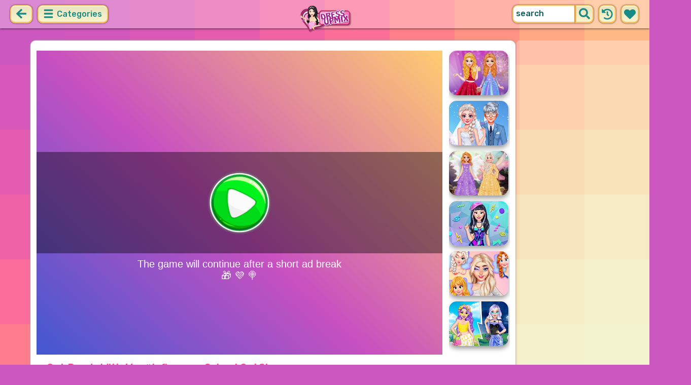

--- FILE ---
content_type: text/html
request_url: https://cdn.witchhut.com/html5/games/get-ready-with-me-influencer-school-outfits/?wpid=50
body_size: 1628
content:
<!DOCTYPE HTML>
<html lang="en">
<head>
	<meta charset="UTF-8" />
	<meta name="viewport" content="user-scalable=no, width=device-width, initial-scale=1, minimum-scale=1, maximum-scale=1" />
	<title>get-ready-with-me-influencer-school-outfits</title>

	<script>
		var WitchSDK = {};
		var control_hash = 'WWxjNWFreHVjRE5pTTJOellsYzVha3h1VWpGaFIyaHFaRWRzTTB4SE1YWlplVFV3WVZkMGQxbFlVbmRaV0ZFOQ==';
	</script>
	<script src="https://cdn.taptapkit.com/sdk/ttksdk.js?20251031112400_3623668d"></script>
	<script src="https://cdn.witchhut.com/html5/games-api/witch-sdk/witchSDK.js?20251031112400_3623668d"></script>

	<script>
	var gameCfg =
	{
	framework: 'phaser', frameworkVersion: '3.18.1', atlasCount: 0,
	pid: 0, gid: 467, dev: 1,
	slugDb: 'get-ready-with-me-influencer-school-outfits', nameDb: 'Get Ready With Me: #Influencer School Outfits', widthDb: 800, heightDb: 600,
	premium: 0, endless: 0, has_intro:1, theme:'girls', buster: 'a4458383',
	upNextGames: [{s:'princess-cardigan-love-fashion', n:'Princess Cardigan Love Fashion'},{s:'princesses-welcome-summer-party', n:'Princesses Welcome Summer Party'},{s:'princess-first-college-party', n:'Princess First College Party'},{s:'pink-obsession-barbara-core', n:'Pink Obsession Barbara Core'},{s:'fashion-maximalist-makeover', n:'Fashion Maximalist Makeover'},{s:'rainbow-girls-dress-up-challenge', n:'Rainbow Girls Dress Up Challenge'},{s:'ocean-princesses-party-time', n:'Ocean Princesses Party Time'},{s:'mermaid-street-trend-spotter', n:'Mermaid Street Trend Spotter'},{s:'winter-vacation-hashtag-challenge', n:'Winter Vacation #Hashtag Challenge'},{s:'princesses-sweet-sixty', n:'Princesses Sweet Sixty'},{s:'princess-trash-the-dress-party', n:'Princess Trash The Dress Party'},{s:'princess-cute-beads-summer-jewelry', n:'Princess Cute Beads Summer Jewelry'}],
 	branding:{partnerLogoImage:'', thumbnailsSlugs: ["princess-spring-cleaning","princess-cottage-core-vs-mermaid-core-rivals","princess-hidden-life","princess-flower-fashion-look","princesses-moving-house-deco"]},
	hash: 'MTNlMjAzZTIwM2UyNzMyMzEzYzJkNmY2MzZlMjQ3NTc4Njg2MzY0Nzk2NzdlMmU2NDYzNmMyMzc0Nzk2NjY0NzU3ZjZkMmM2ZjZmNjg2MzYzN2QyMjc1NjM2ZTY1NjU3YzY2NmU2OTZkMjU2ZDZkMjg2NDc5Njc3ZDI5NzQ2MTY1NjI3ZDI0NzU2NzY=-ZDZmNjM2ZTI0NzU3ODY4NjM2NDc5Njc3MDJjMmUy--ZDZmNjM2ZTI5N2Q2ZDY1NzQ2',
	libs: []
	}
	var adsCfg = {pid:'', acc:'', acc0:'', adBlocked: false, capping: 120, prerollActive: true, midrollActive: true, midrollLocation: 'start_stage, unlock_reward', dfpCustomVars: '', hasBackupAd: true, refresh: false, disableAds: false };
	WitchSDK.initPage(gameCfg,adsCfg);
	</script>

</head>

<body>

<script src="//cdnjs.cloudflare.com/ajax/libs/phaser/3.18.1/phaser.min.js"></script>

<script defer src="https://static.cloudflareinsights.com/beacon.min.js/vcd15cbe7772f49c399c6a5babf22c1241717689176015" integrity="sha512-ZpsOmlRQV6y907TI0dKBHq9Md29nnaEIPlkf84rnaERnq6zvWvPUqr2ft8M1aS28oN72PdrCzSjY4U6VaAw1EQ==" data-cf-beacon='{"version":"2024.11.0","token":"88cfe372cab443519d33a6871412fad6","server_timing":{"name":{"cfCacheStatus":true,"cfEdge":true,"cfExtPri":true,"cfL4":true,"cfOrigin":true,"cfSpeedBrain":true},"location_startswith":null}}' crossorigin="anonymous"></script>
</body>
</html>

--- FILE ---
content_type: text/html; charset=utf-8
request_url: https://www.google.com/recaptcha/api2/aframe
body_size: 268
content:
<!DOCTYPE HTML><html><head><meta http-equiv="content-type" content="text/html; charset=UTF-8"></head><body><script nonce="6QBl8RI1RxeFidfgIkKnGw">/** Anti-fraud and anti-abuse applications only. See google.com/recaptcha */ try{var clients={'sodar':'https://pagead2.googlesyndication.com/pagead/sodar?'};window.addEventListener("message",function(a){try{if(a.source===window.parent){var b=JSON.parse(a.data);var c=clients[b['id']];if(c){var d=document.createElement('img');d.src=c+b['params']+'&rc='+(localStorage.getItem("rc::a")?sessionStorage.getItem("rc::b"):"");window.document.body.appendChild(d);sessionStorage.setItem("rc::e",parseInt(sessionStorage.getItem("rc::e")||0)+1);localStorage.setItem("rc::h",'1762483908386');}}}catch(b){}});window.parent.postMessage("_grecaptcha_ready", "*");}catch(b){}</script></body></html>

--- FILE ---
content_type: text/html; charset=utf-8
request_url: https://www.google.com/recaptcha/api2/aframe
body_size: -246
content:
<!DOCTYPE HTML><html><head><meta http-equiv="content-type" content="text/html; charset=UTF-8"></head><body><script nonce="PvUfhHFXAwxT8vxvVkpueQ">/** Anti-fraud and anti-abuse applications only. See google.com/recaptcha */ try{var clients={'sodar':'https://pagead2.googlesyndication.com/pagead/sodar?'};window.addEventListener("message",function(a){try{if(a.source===window.parent){var b=JSON.parse(a.data);var c=clients[b['id']];if(c){var d=document.createElement('img');d.src=c+b['params']+'&rc='+(localStorage.getItem("rc::a")?sessionStorage.getItem("rc::b"):"");window.document.body.appendChild(d);sessionStorage.setItem("rc::e",parseInt(sessionStorage.getItem("rc::e")||0)+1);localStorage.setItem("rc::h",'1762483910491');}}}catch(b){}});window.parent.postMessage("_grecaptcha_ready", "*");}catch(b){}</script></body></html>

--- FILE ---
content_type: application/javascript
request_url: https://cdn.witchhut.com/html5/games/get-ready-with-me-influencer-school-outfits/game.js
body_size: 23911
content:
var Phaser;
var level = 3;
var pageNo = 0;
var firstTime = true;
var bgmusic;
var isMuted = false;
var i = 0;
var sno = 0;
var loadFinish = false
var soundMuted = false
var settings = {
    game_id: 'get ready with me #influencer school outfits',
    game_name: 'Get Ready With Me #Influencer School Outfits',
    game_size: '800x600',
    pauseSoundCallback: function () {
        soundMuted = isMuted
        if (!isMuted) {
            soundMuted = true
            music.pause()
            mute.setFrame("button_music_off")
        }
    },
    resumeSoundCallback: function () {
        soundMuted = false
        if (!isMuted) {
            music.resume()
            mute.setFrame("button_music_on")
        } else {
            music.pause()
            mute.setFrame("button_music_off")
        }
    },
    blockClicksCallback: function () {
        hitobject.visible = true
    },
    allowClicksCallback: function () {
        hitobject.visible = false
    }
}
var testing = false;
WitchSDK.initGame(settings, testing);
var brandingMaterials = WitchSDK.getBrandingMaterials();
var preloaderLogo1 = brandingMaterials.preloaderLogo.image;
var html5GamesButton1 = brandingMaterials.html5GamesButton.image;
var partnerLogo1 = brandingMaterials.partnerLogo.image;
var coverLogo1 = brandingMaterials.coverLogo.image;
var inGameLogo1 = brandingMaterials.inGameLogo.image;
var thumbnails1 = brandingMaterials.thumbnails[0].image;
var thumbnails2 = brandingMaterials.thumbnails[1].image;
var moreGamesButton1 = brandingMaterials.moreGamesButton.image;
var buttonjson = WitchSDK.getUI().jsonURL
var buttonimage = WitchSDK.getUI().imageURL
var bootState = new Phaser.Class({
    Extends: Phaser.Scene,
    initialize: function bootState() {
        Phaser.Scene.call(this, {
            key: 'bootState'
        });
    },
    preload: function () {
        this.load.crossOrigin = 'anonymous';
        if (brandingMaterials.preloaderLogo.display == true && brandingMaterials.preloaderLogo.image != undefined) {
            this.load.image('preloaderLogo1', preloaderLogo1);
        }
        this.load.atlas('uiButton', buttonimage, buttonjson);
    },
    create: function () {
        this.cameras.main.setBackgroundColor('#FFFFFF')
        this.scene.start('preLoader');
    }
});
var preLoader = new Phaser.Class({
    Extends: Phaser.Scene,
    initialize: function preLoader() {
        Phaser.Scene.call(this, {
            key: 'preLoader'
        });
    },
    preload: function () {},
    create: function () {
        this.cameras.main.setBackgroundColor('#FFFFFF')
        if (brandingMaterials.preloaderLogo.display == true && brandingMaterials.preloaderLogo.image != undefined) {
            preloaderLogo1 = this.add.image(400, 300, 'preloaderLogo1').setInteractive({
                pixelPerfect: true,
                useHandCursor: true
            })
            preloaderLogo1.setOrigin(0.5);
            preloaderLogo1.on('pointerdown', brandingMaterials.preloaderLogo.onClick);
        }
        loaderbar = this.add.sprite(399, 480, 'uiButton').setFrame("preloader_bar")
        loaderbar.x -= 200;
        maskShape = this.make.graphics();
        maskShape.fillRect(307, 466, 189, 29);
        maskShape.fillStyle(0x0000ff, 1);
        loaderbar.mask = new Phaser.Display.Masks.GeometryMask(loaderbar, maskShape);
        continuebtn = this.add.sprite(399, 480, 'uiButton').setFrame("continue-button").setInteractive({
            pixelPerfect: true,
            useHandCursor: true
        })
        continuebtn.setScale(1.1)
        continuebtn.visible = false
        WitchSDK.recordEvent(WitchSDK.Events.PRELOAD_START);
        hitobject = this.add.image(400, 300, 'hitobject').setOrigin(0.5, 0.5).setInteractive({
            useHandCursor: true
        })
        hitobject.visible = false
        hitobject.on('pointerdown', hitobjectdown)
        function hitobjectdown() {}
        this.load.on('complete', function () {
            loadFinish = true
        });
        this.load.on('progress', function (value) {
            loaderbar.x = 200 + parseInt(parseFloat(value / 1) * 200);
        });
        this.load.on('complete', function () {
            WitchSDK.recordEvent(WitchSDK.Events.PRELOAD_END);
            if (pageNo == 0) {
                continuebtn.visible = true
                continuebtn.on('pointerover', function () {
                    continuebtn.setScale(1.12)
                }, this);
                continuebtn.on('pointerout', function () {
                    continuebtn.setScale(1.1)
                }, this);
                continuebtn.once('pointerdown', function () {
                    preloaderLogo1.destroy();
                    continuebtn.destroy();
                    loaderbar.destroy();
                    this.scene.scene.stop('preLoader')
                    game.scene.start('titleScreen');
                }, this);
            } else {
                loadFinish = true;
            }
        });
        if (brandingMaterials.html5GamesButton.display == true && brandingMaterials.html5GamesButton.image != undefined) {
            this.load.image('html5GamesButton1', html5GamesButton1);
        }
        if (brandingMaterials.partnerLogo.display == true && brandingMaterials.partnerLogo.image != undefined) {
            this.load.image('partnerLogo1', partnerLogo1);
        }
        if (brandingMaterials.coverLogo.display == true && brandingMaterials.coverLogo.image != undefined) {
            this.load.image('coverLogo1', coverLogo1);
        }
        //storyline
        this.load.image('storybackground', 'assets/storyline/background.jpg');
        this.load.image('line', 'assets/storyline/line.png');
        this.load.image('storyelsadoll', 'assets/storyline/elsa.png');
        this.load.image('storyannadoll', 'assets/storyline/anna.png');
        this.load.image('storyblondiedoll', 'assets/storyline/blondie.png');
        this.load.image('storyarieldoll', 'assets/storyline/ariel.png');
        this.load.image('storycindydoll', 'assets/storyline/cindy.png');
        this.load.image('speech1', 'assets/storyline/speech1.png');
        this.load.image('speech2', 'assets/storyline/speech2.png');
        this.load.image('speech3', 'assets/storyline/speech3.png');
        this.load.image('speech4', 'assets/storyline/speech4.png');
        this.load.image('speech5', 'assets/storyline/speech5.png');
        //titleScreen
        this.load.image('titlescreenbg', 'assets/titlescreen/background.jpg');
        this.load.image('titlebg', 'assets/titlescreen/pad.png');
        this.load.image('title1', 'assets/titlescreen/title1.png');
        this.load.image('title2', 'assets/titlescreen/title2.png');
        this.load.image('title3', 'assets/titlescreen/title3.png');
        this.load.image('title4', 'assets/titlescreen/title4.png');
        this.load.image('obj3', 'assets/titlescreen/obj3.png');
        this.load.image('obj1', 'assets/titlescreen/obj1.png');
        this.load.image('obj2', 'assets/titlescreen/obj2.png');
        this.load.image('obj4', 'assets/titlescreen/obj4.png');
        this.load.image('obj5', 'assets/titlescreen/obj5.png');
        this.load.image('obj6', 'assets/titlescreen/obj6.png');
        this.load.image('titledoll1', 'assets/titlescreen/anna.png');
        this.load.image('titledoll2', 'assets/titlescreen/elsa.png');
        this.load.image('titledoll3', 'assets/titlescreen/blondie.png');
        this.load.image('titledoll4', 'assets/titlescreen/ariel.png');
        this.load.image('titledoll5', 'assets/titlescreen/cindy.png');
        this.load.image('titlegilter', 'assets/titlescreen/titlegilter.png');
        this.load.audio('boden', ['assets/audio/bmusic.mp3', 'assets/audio/bmusic.ogg']);
        this.load.audio('clickss', ['assets/audio/click.mp3', 'assets/audio/click.ogg']);
        this.load.audio('glittersound', ['assets/audio/glitter.mp3', 'assets/audio/glitter.ogg']);
        this.load.audio('takephoto', ['assets/audio/photo.mp3', 'assets/audio/photo.ogg']);
        this.load.image('transition1', 'assets/transition/transition1.png');
        this.load.image('transition2', 'assets/transition/transition2.png');
        this.load.image('transition3', 'assets/transition/transition3.png');
        this.load.image('transition4', 'assets/transition/transition4.png');
        this.load.image('transition5', 'assets/transition/transition5.png');
        this.load.image('titlecontainer', 'assets/transition/titlecontainer.png');
        this.load.image('hitobject', 'assets/titlescreen/hitobject.png');
        this.load.spritesheet('glitter', 'assets/level1/gilter.png', {
            frameWidth: 432,
            frameHeight: 439
        });
        this.load.spritesheet('staranimation', 'assets/level6/staranimation.png', {
            frameWidth: 253,
            frameHeight: 562
        });
        //levelselect
        this.load.image('cupboardno', 'assets/adlock/cupboardno.png');
        this.load.image('dnumberpad', 'assets/adlock/dnumberpad.png');
        this.load.image('tnumberpad', 'assets/adlock/tnumberpad.png');
        this.load.image('levelselectbackground', 'assets/levelselect/background.jpg');
        this.load.image('leveltick', 'assets/levelselect/tick.png');
        this.load.image('levellock', 'assets/levelselect/lock.png');
        this.load.spritesheet('anna', 'assets/levelselect/anna.png', {
            frameWidth: 189,
            frameHeight: 395
        });
        this.load.spritesheet('elsa', 'assets/levelselect/elsa.png', {
            frameWidth: 197,
            frameHeight: 413
        });
        this.load.spritesheet('blondie', 'assets/levelselect/blondie.png', {
            frameWidth: 172,
            frameHeight: 394
        });
        this.load.spritesheet('ariel', 'assets/levelselect/ariel.png', {
            frameWidth: 172,
            frameHeight: 394
        });
        this.load.spritesheet('cindy', 'assets/levelselect/cindy.png', {
            frameWidth: 172,
            frameHeight: 394
        });
        this.load.spritesheet('level1', 'assets/levelselect/level1.png', {
            frameWidth: 104,
            frameHeight: 110
        });
        this.load.spritesheet('level2', 'assets/levelselect/level2.png', {
            frameWidth: 104,
            frameHeight: 110
        });
        this.load.spritesheet('level3', 'assets/levelselect/level3.png', {
            frameWidth: 104,
            frameHeight: 110
        });
        this.load.spritesheet('level4', 'assets/levelselect/level4.png', {
            frameWidth: 104,
            frameHeight: 110
        });
        this.load.spritesheet('level5', 'assets/levelselect/level5.png', {
            frameWidth: 104,
            frameHeight: 110
        });
        this.load.spritesheet('level6', 'assets/levelselect/level6.png', {
            frameWidth: 104,
            frameHeight: 110
        });
        this.load.spritesheet('level7', 'assets/levelselect/level7.png', {
            frameWidth: 121,
            frameHeight: 124
        });
        this.load.spritesheet('level8', 'assets/levelselect/level8.png', {
            frameWidth: 124,
            frameHeight: 114
        });
        this.load.spritesheet('level9', 'assets/levelselect/level9.png', {
            frameWidth: 118,
            frameHeight: 120
        });
        this.load.spritesheet('level10', 'assets/levelselect/level10.png', {
            frameWidth: 118,
            frameHeight: 120
        });
        if (brandingMaterials.inGameLogo.display == true && brandingMaterials.inGameLogo.image != undefined) {
            this.load.image('inGameLogo1', inGameLogo1);
        }
        //elsa
        this.load.image('elizabackground', 'assets/level7/bg.jpg');
        this.load.image('elizabody', 'assets/level7/doll/body.png');
        this.load.image('elizatoplayer', 'assets/level7/doll/toplayer.png');
        this.load.image('elizahand', 'assets/level7/doll/hand.png');
        this.load.image('elizashoe', 'assets/level7/doll/shoe.png');
        this.load.spritesheet('elizabacc', 'assets/level7/doll/bacc.png', {
            frameWidth: 127,
            frameHeight: 215
        })
        this.load.spritesheet('elizabhair', 'assets/level7/doll/bhair.png', {
            frameWidth: 77,
            frameHeight: 67
        })
        this.load.spritesheet('elizaeye1', 'assets/level7/doll/eye1.png', {
            frameWidth: 75,
            frameHeight: 57
        })
        this.load.spritesheet('elizaeye2', 'assets/level7/doll/eye2.png', {
            frameWidth: 75,
            frameHeight: 57
        })
        this.load.spritesheet('elizalips', 'assets/level7/doll/lips.png', {
            frameWidth: 59,
            frameHeight: 42
        })
        this.load.spritesheet('elizaeshadow', 'assets/level7/doll/eshadow.png', {
            frameWidth: 80,
            frameHeight: 48
        })
        this.load.spritesheet('elizahair', 'assets/level7/doll/hair.png', {
            frameWidth: 138,
            frameHeight: 235
        })
        this.load.spritesheet('elizadress', 'assets/level7/doll/dress.png', {
            frameWidth: 246,
            frameHeight: 455
        })
        this.load.spritesheet('elizaacc', 'assets/level7/doll/acc.png', {
            frameWidth: 216,
            frameHeight: 521
        })
        this.load.spritesheet('elizaeyebrow', 'assets/level7/doll/eyebrow.png', {
            frameWidth: 79,
            frameHeight: 40
        })
        this.load.spritesheet('elizablush', 'assets/level7/doll/blush.png', {
            frameWidth: 82,
            frameHeight: 51
        })
        this.load.spritesheet('elizaelash', 'assets/level7/doll/elash.png', {
            frameWidth: 80,
            frameHeight: 44
        })
        //blondie
        this.load.spritesheet('blondiebhair', 'assets/level8/doll/bhair.png', {
            frameWidth: 176,
            frameHeight: 135
        })
        this.load.spritesheet('blondiebacc', 'assets/level8/doll/bacc.png', {
            frameWidth: 143,
            frameHeight: 236
        })
        this.load.image('blondiebackground', 'assets/level8/bg.jpg');
        this.load.image('blondiebody', 'assets/level8/doll/body.png');
        this.load.image('blondietoplayer', 'assets/level8/doll/toplayer.png');
        this.load.image('blondiehand', 'assets/level8/doll/hand.png');
        this.load.image('blondieshoe', 'assets/level8/doll/shoe.png');
        this.load.spritesheet('blondieeye1', 'assets/level8/doll/eye1.png', {
            frameWidth: 82,
            frameHeight: 47
        })
        this.load.spritesheet('blondieeye2', 'assets/level8/doll/eye2.png', {
            frameWidth: 82,
            frameHeight: 47
        })
        this.load.spritesheet('blondielips', 'assets/level8/doll/lips.png', {
            frameWidth: 73,
            frameHeight: 58
        })
        this.load.spritesheet('blondieeshadow', 'assets/level8/doll/eshadow.png', {
            frameWidth: 100,
            frameHeight: 52
        })
        this.load.spritesheet('blondiehair', 'assets/level8/doll/hair.png', {
            frameWidth: 148,
            frameHeight: 268
        })
        this.load.spritesheet('blondiedress', 'assets/level8/doll/dress.png', {
            frameWidth: 233,
            frameHeight: 464
        })
        this.load.spritesheet('blondieacc', 'assets/level8/doll/acc.png', {
            frameWidth: 287,
            frameHeight: 544
        })
        this.load.spritesheet('blondieeyebrow', 'assets/level8/doll/eyebrow.png', {
            frameWidth: 81,
            frameHeight: 33
        })
        this.load.spritesheet('blondieblush', 'assets/level8/doll/blush.png', {
            frameWidth: 88,
            frameHeight: 55
        })
        this.load.spritesheet('blondieelash', 'assets/level8/doll/elash.png', {
            frameWidth: 88,
            frameHeight: 44
        })
        //ariel
        this.load.spritesheet('arielbdress', 'assets/level9/doll/bdress.png', {
            frameWidth: 215,
            frameHeight: 170
        })
        this.load.spritesheet('arielbacc', 'assets/level9/doll/bacc.png', {
            frameWidth: 160,
            frameHeight: 267
        })
        this.load.spritesheet('arielbhair', 'assets/level9/doll/bhair.png', {
            frameWidth: 159,
            frameHeight: 179
        })
        this.load.image('arielbackground', 'assets/level9/bg.jpg');
        this.load.image('arielbody', 'assets/level9/doll/body.png');
        this.load.image('arieltoplayer', 'assets/level9/doll/toplayer.png');
        this.load.image('arielshoe', 'assets/level9/doll/shoe.png');
        this.load.image('arielhand', 'assets/level9/doll/hand.png');
        this.load.spritesheet('arieleye1', 'assets/level9/doll/eye1.png', {
            frameWidth: 80,
            frameHeight: 58
        })
        this.load.spritesheet('arieleye2', 'assets/level9/doll/eye2.png', {
            frameWidth: 80,
            frameHeight: 58
        })
        this.load.spritesheet('ariellips', 'assets/level9/doll/lips.png', {
            frameWidth: 68,
            frameHeight: 48
        })
        this.load.spritesheet('arieleshadow', 'assets/level9/doll/eshadow.png', {
            frameWidth: 83,
            frameHeight: 49
        })
        this.load.spritesheet('arielhair', 'assets/level9/doll/hair.png', {
            frameWidth: 191,
            frameHeight: 238
        })
        this.load.spritesheet('arieldress', 'assets/level9/doll/dress.png', {
            frameWidth: 216,
            frameHeight: 461
        })
        this.load.spritesheet('arielacc', 'assets/level9/doll/acc.png', {
            frameWidth: 198,
            frameHeight: 534
        })
        this.load.spritesheet('arieleyebrow', 'assets/level9/doll/eyebrow.png', {
            frameWidth: 77,
            frameHeight: 40
        })
        this.load.spritesheet('arielblush', 'assets/level9/doll/blush.png', {
            frameWidth: 84,
            frameHeight: 49
        })
        this.load.spritesheet('arielelash', 'assets/level9/doll/elash.png', {
            frameWidth: 88,
            frameHeight: 56
        })
        //anna
        this.load.image('annabackground', 'assets/level6/bg.jpg');
        this.load.spritesheet('annabhair', 'assets/level6/doll/bhair.png', {
            frameWidth: 122,
            frameHeight: 140
        });
        this.load.spritesheet('annabacc', 'assets/level6/doll/bacc.png', {
            frameWidth: 170,
            frameHeight: 244
        });
        this.load.image('annabody', 'assets/level6/doll/body.png');
        this.load.image('annahand', 'assets/level6/doll/hand.png');
        this.load.image('annashoe', 'assets/level6/doll/shoe.png');
        this.load.spritesheet('annalips', 'assets/level6/doll/lips.png', {
            frameWidth: 56,
            frameHeight: 42
        });
        this.load.spritesheet('annaeye1', 'assets/level6/doll/eye1.png', {
            frameWidth: 70,
            frameHeight: 46
        });
        this.load.spritesheet('annaeye2', 'assets/level6/doll/eye2.png', {
            frameWidth: 70,
            frameHeight: 46
        });
        this.load.image('annatoplayer', 'assets/level6/doll/toplayer.png');
        this.load.spritesheet('annaeshade', 'assets/level6/doll/eshade.png', {
            frameWidth: 92,
            frameHeight: 56
        });
        this.load.spritesheet('annaelash', 'assets/level6/doll/elash.png', {
            frameWidth: 88,
            frameHeight: 51
        });
        this.load.spritesheet('annablush', 'assets/level6/doll/blush.png', {
            frameWidth: 80,
            frameHeight: 53
        });
        this.load.spritesheet('annaeyebrow', 'assets/level6/doll/ebrow.png', {
            frameWidth: 89,
            frameHeight: 34
        });
        this.load.spritesheet('annahair', 'assets/level6/doll/hair.png', {
            frameWidth: 178,
            frameHeight: 262
        });
        this.load.spritesheet('annadress', 'assets/level6/doll/dress.png', {
            frameWidth: 230,
            frameHeight: 459
        });
        this.load.spritesheet('annaacc', 'assets/level6/doll/acc.png', {
            frameWidth: 225,
            frameHeight: 548
        });
        //cindy
        this.load.image('cindybackground', 'assets/level10/bg.jpg');
        this.load.image('cindybody', 'assets/level10/doll/body.png');
        this.load.image('cindyhand', 'assets/level10/doll/hand.png');
        this.load.image('cindyshoe', 'assets/level10/doll/shoe.png');
        this.load.spritesheet('cindylips', 'assets/level10/doll/lips.png', {
            frameWidth: 60,
            frameHeight: 42
        });
        this.load.spritesheet('cindyeye1', 'assets/level10/doll/eye1.png', {
            frameWidth: 84,
            frameHeight: 50
        });
        this.load.spritesheet('cindyeye2', 'assets/level10/doll/eye2.png', {
            frameWidth: 84,
            frameHeight: 50
        });
        this.load.image('cindytoplayer', 'assets/level10/doll/toplayer.png');
        this.load.spritesheet('cindyeshadow', 'assets/level10/doll/eshadow.png', {
            frameWidth: 87,
            frameHeight: 48
        });
        this.load.spritesheet('cindyelash', 'assets/level10/doll/elash.png', {
            frameWidth: 86,
            frameHeight: 52
        });
        this.load.spritesheet('cindyblush', 'assets/level10/doll/blush.png', {
            frameWidth: 81,
            frameHeight: 59
        });
        this.load.spritesheet('cindyeyebrow', 'assets/level10/doll/eyebrow.png', {
            frameWidth: 83,
            frameHeight: 39
        });
        this.load.spritesheet('cindyhair', 'assets/level10/doll/hair.png', {
            frameWidth: 155,
            frameHeight: 234
        });
        this.load.spritesheet('cindydress', 'assets/level10/doll/dress.png', {
            frameWidth: 202,
            frameHeight: 433
        });
        this.load.spritesheet('cindyacc', 'assets/level10/doll/acc.png', {
            frameWidth: 143,
            frameHeight: 533
        });
        this.load.start();
    }
});
var startgame1 = false;
var marr1 = [0, 0, 0, 0, 0, 0, 0, 0, 0, 0, 0, 0, 0, 0, 0, 0, 0, 0]
var marr2 = [0, 0, 0, 0, 0, 0, 0, 0, 0, 0, 0, 0, 0, 0, 0, 0, 0, 0]
var marr3 = [0, 0, 0, 0, 0, 0, 0, 0, 0, 0, 0, 0, 0, 0, 0, 0, 0, 0]
var marr4 = [0, 0, 0, 0, 0, 0, 0, 0, 0, 0, 0, 0, 0, 0, 0, 0, 0, 0]
var marr5 = [0, 0, 0, 0, 0, 0, 0, 0, 0, 0, 0, 0, 0, 0, 0, 0, 0, 0]
var darr1 = [0, 0, 0, 0, 0, 0, 0, 0, 0, 0, 0, 0, 0, 0, 0, 0, 0, 0]
var darr2 = [0, 0, 0, 0, 0, 0, 0, 0, 0, 0, 0, 0, 0, 0, 0, 0, 0, 0]
var darr3 = [0, 0, 0, 0, 0, 0, 0, 0, 0, 0, 0, 0, 0, 0, 0, 0, 0, 0]
var darr4 = [0, 0, 0, 0, 0, 0, 0, 0, 0, 0, 0, 0, 0, 0, 0, 0, 0, 0]
var darr5 = [0, 0, 0, 0, 0, 0, 0, 0, 0, 0, 0, 0, 0, 0, 0, 0, 0, 0]
var levelEnter = false
var i = 0;
var t1;
var dollcount = 0
var titleScreen = new Phaser.Class({
    Extends: Phaser.Scene,
    initialize: function titleScreen() {
        Phaser.Scene.call(this, {
            key: 'titleScreen'
        });
    },
    preload: function () {
        levelEnter = false
        pageNo = 1;
        startgame1 = false;
        setcount = false
        level = 1
        max = 0;
        dollcount = 0
        update_interval = 4 * 60;
        i = 0;
        dollcount = 0
        loadFinish = false
    },
    create: function () {
        WitchSDK.recordEvent(WitchSDK.Events.MAIN_MENU);
        titlescreenbg = this.add.image(400, 300, 'titlescreenbg');
        titlescreenbg.setOrigin(0.5);
        shadow = this.add.image(398, 205.5, 'shadow');
        shadow.setOrigin(0.5, 0.5);
        titlebg = this.add.image(585, 193, 'titlebg');
        titlebg.setOrigin(0.5, 0.5);


        title1 = this.add.image(273, 116.5, 'title1');
        title1.setOrigin(0.5, 0.5);
        title2 = this.add.image(579, 160.5, 'title2');
        title2.setOrigin(0.5, 0.5);
        title3 = this.add.image(604, 269.5, 'title3');
        title3.setOrigin(0.5, 0.5);
        title4 = this.add.image(566.5, -200, 'title4');
        title4.setOrigin(0.5, 0.5);
        obj1 = this.add.image(682, 181.5, 'obj1');
        obj1.setOrigin(0.5, 0.5);
        obj2 = this.add.image(483, 212.5, 'obj2');
        obj2.setOrigin(0.5, 0.5);
        obj3 = this.add.image(459.5, 225.5, 'obj3');
        obj3.setOrigin(0.5, 0.5);
        obj4 = this.add.image(493, 69.5, 'obj4');
        obj4.setOrigin(0.5, 0.5);
        obj5 = this.add.image(447.5, 66.5, 'obj5');
        obj5.setOrigin(0.5, 0.5);
        obj6 = this.add.image(466.5, 101, 'obj6');
        obj6.setOrigin(0.5, 0.5);

        titlebg.setScale(0)
        shadow.alpha = 0
        title1.alpha = 0
        title2.visible = false
        title3.visible = false
        title2.setScale(0)

        obj1.setScale(0)
        obj2.setScale(0)
        obj3.setScale(0)
        obj4.setScale(0)
        obj5.setScale(0)
        obj6.setScale(0)
        title1.setScale(0)
        title2.setScale(0)
        title3.setScale(0)
        title4.setScale(0)

        titlecontainer = this.add.container()
        titlecontainer.add(titlebg)
        titlecontainer.add(obj2)
        titlecontainer.add(obj4)
        titlecontainer.add(obj3)
        titlecontainer.add(obj5)
        titlecontainer.add(obj6)
        titlecontainer.add(obj1)
        titlecontainer.add(title1)
        titlecontainer.add(title2)
        titlecontainer.add(title4)
        titlecontainer.add(title3)



        this.tweens.add({
            targets: titlebg,
            scaleX: 1,
            scaleY: 1,
            ease: 'Back',
            duration: 700,
            delay: 500,
            onComplete: titlestart1,
            callbackScope: this
        });

        function titlestart1() {
            this.tweens.add({
                targets: title1,
                alpha: 1,
                scaleX: 1,
                scaleY: 1,
                x: 573,
                y: 116.5,
                ease: 'Back',
                duration: 700,
            });
            title2.visible = true
            title2.alpha = 0
            title3.visible = true
            title3.alpha = 0
            this.tweens.add({
                targets: title2,
                alpha: 1,
                scaleX: 1,
                scaleY: 1,
                x: 579,
                y: 160.5,
                ease: 'Back',
                duration: 700,
                delay: 500,
                onComplete: titlestart3,
                callbackScope: this

            });
        }

        function titlestart3() {
            this.tweens.add({
                targets: title3,
                alpha: 1,
                scaleX: 1,
                scaleY: 1,
                x: 604,
                y: 269.5,
                ease: 'Bounce',
                duration: 700,
                delay: 500,
                onComplete: titlestart4,
                callbackScope: this
            });
            this.tweens.add({
                targets: title4,
                alpha: 1,
                scaleX: 1,
                scaleY: 1,
                x: 566.5,
                y: 237,
                ease: 'Bounce',
                duration: 700,
                delay: 500,
                onComplete: titlestart4,
                callbackScope: this
            });
        }


        function titlestart4() {
            this.tweens.add({
                targets: obj1,
                scaleX: 1,
                scaleY: 1,
                ease: 'Bounce',
                duration: 700,
            });

            this.tweens.add({
                targets: obj3,
                scaleX: 1,
                scaleY: 1,
                ease: 'Back',
                duration: 700,
                delay: 200,
                onComplete: titlestart14,
                callbackScope: this
            });
        }

        function titlestart14() {
            this.tweens.add({
                targets: obj2,
                scaleX: 1,
                scaleY: 1,
                ease: 'Back',
                duration: 700,
                delay: 200,
                onComplete: titlestart24,
                callbackScope: this
            });
        }

        function titlestart24() {

            this.tweens.add({
                targets: obj5,
                scaleX: 1,
                scaleY: 1,
                ease: 'Back',
                duration: 700,
                delay: 200,
            });
            this.tweens.add({
                targets: obj6,
                scaleX: 1,
                scaleY: 1,
                ease: 'Back',
                duration: 700,
                delay: 400,
            });

            this.tweens.add({
                targets: obj4,
                scaleX: 1,
                scaleY: 1,
                ease: 'Back',
                duration: 700,
                delay: 600,
                onComplete: titlestart5,
                callbackScope: this
            });
        }

        function titlestart5() {
           

            this.tweens.add({
                targets: title1,
                scaleX: 1.05,
                scaleY: 1.05,
                ease: 'Linear',
                duration: 700,
                repeat: -1,
                yoyo: true
            });
            this.tweens.add({
                targets: title2,
                scaleX: 0.95,
                scaleY: 0.95,
                ease: 'Linear',
                duration: 700,
                repeat: -1,
                yoyo: true
            });
            this.tweens.add({
                targets: title3,
                scaleX: 1.05,
                scaleY: 1.05,
                ease: 'Linear',
                duration: 700,
                delay: 100,
                repeat: -1,
                yoyo: true
            });
            this.tweens.add({
                targets: title4,
                scaleX: 1.02,
                scaleY: 1.02,
                ease: 'Linear',
                duration: 700,
                delay: 100,
                repeat: -1,
                yoyo: true
            });

            this.tweens.add({
                targets: obj3,
                scaleX: 1.08,
                scaleY: 1.08,
                alpha: 1,
                ease: 'Linear',
                duration: 700,
                repeat: -1,
                yoyo: true
            });
            this.tweens.add({
                targets: obj1,
                scaleX: 1.08,
                scaleY: 1.08,
                ease: 'Linear',
                duration: 700,
                repeat: -1,
                yoyo: true
            });
            this.tweens.add({
                targets: obj2,
                angle: 4,
                ease: 'Linear',
                duration: 700,
                repeat: -1,
                yoyo: true
            });
            this.tweens.add({
                targets: obj4,
                scaleX: 1.04,
                scaleY: 1.04,
                ease: 'Linear',
                duration: 700,
                repeat: -1,
                yoyo: true
            });
            this.tweens.add({
                targets: obj5,
                scaleX: 1.00,
                scaleY: 1.00,
                ease: 'Linear',
                duration: 700,
                repeat: -1,
                yoyo: true
            });
            this.tweens.add({
                targets: obj6,
                scaleX: 1.06,
                scaleY: 1.06,
                ease: 'Linear',
                duration: 700,
                repeat: -1,
                yoyo: true
            });
        }


        titledoll3 = this.add.sprite(-1000, 390, 'titledoll3').setOrigin(0.5, 0.5)
        titledoll1 = this.add.sprite(-1000, 395.5, 'titledoll1').setOrigin(0.5, 0.5)
        titledoll2 = this.add.image(-1000, 394, 'titledoll2').setOrigin(0.5, 0.5)
        titledoll4 = this.add.image(-1000, 400, 'titledoll4').setOrigin(0.5, 0.5)
        titledoll5 = this.add.image(-1000, 420.5, 'titledoll5').setOrigin(0.5, 0.5)
        titledoll2.setScale(0.85)
        titledoll1.setScale(0.85)
        titledoll3.setScale(0.78)
        titledoll4.setScale(0.85)
        titledoll5.setScale(0.75)
        start = this.time.addEvent({
            delay: 2000,
            callback: start1,
            callbackScope: this
        });

        function start1() {
            this.tweens.add({
                targets: titledoll3,
                x: 370,
                ease: 'Back',
                duration: 700,
            });
            this.tweens.add({
                targets: titledoll1,
                x: 190,
                ease: 'Back',
                duration: 700,
            });
            this.tweens.add({
                targets: titledoll2,
                x: 52.5,
                ease: 'Back',
                duration: 700,
                onComplete: titledollcontainerani2,
                callbackScope: this
            });


        }

        function titledollcontainerani2() {
            this.tweens.add({
                targets: titledoll1,
                x: -500,
                ease: 'Back',
                duration: 1000,
                delay: 2000,
            });
            this.tweens.add({
                targets: titledoll3,
                x: -500,
                ease: 'Back',
                duration: 1000,
                delay: 2000,
            });
            this.tweens.add({
                targets: titledoll2,
                x: -500,
                ease: 'Back',
                duration: 1000,
                delay: 2000,
                onComplete: titledollcontainerani3,
                callbackScope: this
            });
        }

        function titledollcontainerani3() {
            this.tweens.add({
                targets: titledoll4,
                x: 349.5,
                ease: 'Back',
                duration: 700,
                delay: 200,
            });
            this.tweens.add({
                targets: titledoll5,
                x: 120,
                ease: 'Back',
                duration: 700,
                delay: 200,
                onComplete: titledollcontainerani4,
                callbackScope: this
            });

        }

        function titledollcontainerani4() {

            this.tweens.add({
                targets: titledoll5,
                x: -500,
                ease: 'Back',
                duration: 1000,
                delay: 2000,

            });
            this.tweens.add({
                targets: titledoll4,
                x: -500,
                ease: 'Back',
                duration: 1000,
                delay: 2000,
                onComplete: start1,
                callbackScope: this
            });
        }
        if (brandingMaterials.html5GamesButton.display == true && brandingMaterials.html5GamesButton.image != undefined) {
            html5GamesButton1 = this.add.image(10, 10, 'html5GamesButton1').setInteractive({
                pixelPerfect: true,
                useHandCursor: true
            })
            html5GamesButton1.setOrigin(0, 0);
            html5GamesButton1.on('pointerdown', brandingMaterials.html5GamesButton.clickURL);
        }
        if (brandingMaterials.partnerLogo.display == true && brandingMaterials.partnerLogo.image != undefined) {
            partnerLogo1 = this.add.image(10, 590, 'partnerLogo1').setInteractive({
                pixelPerfect: true,
                useHandCursor: true
            })
            partnerLogo1.setOrigin(0, 1);
            partnerLogo1.on('pointerdown', brandingMaterials.partnerLogo.clickURL);
        }
        if (brandingMaterials.coverLogo.display == true && brandingMaterials.coverLogo.image != undefined) {
            coverLogo1 = this.add.image(582, 530, 'coverLogo1').setInteractive({
                pixelPerfect: true,
                useHandCursor: true
            })
            coverLogo1.setOrigin(0.5, 0.5);
            coverLogo1.on('pointerdown', brandingMaterials.coverLogo.clickURL);
        }
        takephoto = this.sound.add('takephoto');
        play = this.add.image(600, 410.00, 'uiButton').setOrigin(0.5, 0.5).setInteractive({
            pixelPerfect: true,
            useHandCursor: true
        })
        play.setFrame('button_play')
        play.setScale(0)
        var playEvent = this.time.addEvent({
            delay: 3500,
            callback: onplaytweeEvent,
            callbackScope: this
        });

        function onplaytweeEvent() {
            var tween2 = this.tweens.add({
                targets: play,
                scaleX: 1,
                scaleY: 1,
                ease: 'Linear',
                duration: 700
            });
        }
        play.on('pointerover', function () {
            play.setScale(1.05)
        }, this);
        play.on('pointerout', function () {
            play.setScale(1)
        }, this);
        play.on('pointerdown', function () {
            if (!startgame1) {
                if (music.isPlaying == false) {
                    clicksound.stop()
                } else {
                    clicksound.play()
                }
                clearTimeout(t1)
                play.setScale(1)
                startgame1 = true

                transition1.visible = true
                transition2.visible = true
                transition3.visible = true
                transition1.y = 1000
                transition2.y = -700
                transition3.y = 1000

                this.tweens.add({
                    targets: transition1,
                    x: 138,
                    y: 307,
                    alpha: 1,
                    ease: 'Back',
                    duration: 300,
                    onComplete: transitionstart1,
                    callbackScope: this
                })

                function transitionstart1() {
                    this.tweens.add({
                        targets: transition2,
                        x: 400.5,
                        y: 291.5,
                        alpha: 1,
                        ease: 'Back',
                        duration: 300,
                        onComplete: transitionstart2,
                        callbackScope: this
                    })
                }

                function transitionstart2() {
                    this.tweens.add({
                        targets: transition3,
                        x: 666,
                        y: 307.5,
                        alpha: 1,
                        ease: 'Back',
                        duration: 300,
                        onComplete: transitionstart6,
                        callbackScope: this
                    })
                }


                function transitionstart6() {
                    this.tweens.add({
                        targets: titlecontainer,
                        scaleX: 1,
                        scaleY: 1,
                        x: 369.5,
                        y: 259.5,
                        ease: 'Back.easeOut',
                        duration: 500,
                        onComplete: titleclose,
                        callbackScope: this
                    });
                }

                function titleclose() {
                    this.scene.stop('titleScreen')
                    game.scene.start('storyLine');
                }
            }
        }, this);
        play.on('pointerup', function () {
            if (startgame1) {
                play.setScale(1.05)
            }
        }, this);
        mute = this.add.sprite(790, 10, 'uiButton').setFrame("button_music_on").setInteractive({
            pixelPerfect: true,
            useHandCursor: true
        })
        mute.setOrigin(1, 0)
        mute.on('pointerdown', function () {
            if (!isMuted) {
                isMuted = true
                music.pause()
                mute.setFrame("button_music_off")
            } else {
                isMuted = false
                music.resume()
                mute.setFrame("button_music_on")
            }
            var tween2 = this.tweens.add({
                targets: mute,
                scaleX: 0.9,
                scaleY: 0.9,
                ease: 'Linear',
                duration: 80,
                yoyo: true,
                repeat: 1,
            });
            if (music.isPlaying == false) {
                clicksound.stop()
            } else {
                clicksound.play()
            }
        }, this);
        if (firstTime) {
            firstTime = false;
            music = this.sound.add('boden');
            music.play({
                loop: true
            });
        } else {
            mute.setFrame("button_music_on")
            if (isMuted) {
                isMuted = false;
                music.resume();
            }
        }
        if (music.isPlaying == false) {
            mute.setFrame("button_music_off")
        } else {
            mute.setFrame("button_music_on")
        }
        clicksound = this.sound.add('clickss');


            
        transition3 = this.add.image(666, 307.5, 'transition3').setOrigin(0.5, 0.5).setInteractive({
            pixelPerfect: true,
            useHandCursor: true
        })
        transition2 = this.add.image(400.5, 291.5, 'transition2').setOrigin(0.5, 0.5).setInteractive({
            pixelPerfect: true,
            useHandCursor: true
        })
        transition1 = this.add.image(138, 307, 'transition1').setOrigin(0.5, 0.5).setInteractive({
            pixelPerfect: true,
            useHandCursor: true
        })
        transition4 = this.add.image(400, 447.5, 'transition4').setOrigin(0.5, 0.5).setInteractive({
            pixelPerfect: true,
            useHandCursor: true
        })
        transition5 = this.add.image(400, 151.5, 'transition5').setOrigin(0.5, 0.5).setInteractive({
            pixelPerfect: true,
            useHandCursor: true
        })

        titlecontainer = this.add.image(369.5, 259.5, 'titlecontainer').setOrigin(0.5, 0.5)


        transition1.visible = false
        transition2.visible = false
        transition3.visible = false
        transition4.visible = false
        transition5.visible = false
        titlecontainer.setScale(0)

        hitobject = this.add.image(400, 300, 'hitobject').setOrigin(0.5, 0.5).setInteractive({
            useHandCursor: true
        })
        hitobject.visible = false
        hitobject.on('pointerdown', hitobjectdown)

        function hitobjectdown() {}
        this.load.on('complete', function () {
            loadFinish = true
        });
        this.load.start();
    }
});

  var storyfinish = false
  var bubble1 = 5
  var storyLine = new Phaser.Class({
      Extends: Phaser.Scene,
      initialize: function storyLine() {
          Phaser.Scene.call(this, {
              key: 'storyLine'
          });
      },
      preload: function () {
          storyfinish = false
          bubble1 = 5
      },
      create: function () {
          storybackground = this.add.image(400, 300, 'storybackground').setOrigin(0.5, 0.5);

          storyelsadoll = this.add.image(208.5, 600, 'storyelsadoll').setOrigin(0.5, 1);
          storyelsadoll.setScale(0)
          storyannadoll = this.add.image(0, 198, 'storyannadoll').setOrigin(0, 0.5);
          storyannadoll.setScale(0)
          storyblondiedoll = this.add.image(388, 0, 'storyblondiedoll').setOrigin(0.5, 0);
          storyblondiedoll.setScale(0)
          storyarieldoll = this.add.image(800, 200.5, 'storyarieldoll').setOrigin(1, 0.5);
          storyarieldoll.setScale(0)
          storycindydoll = this.add.image(799, 439.5, 'storycindydoll').setOrigin(1, 0.5);
          storycindydoll.setScale(0)
          line = this.add.image(393, 297, 'line').setOrigin(0.5, 0.5);

          speech1 = this.add.image(109, 224, 'speech1').setOrigin(0, 1);
          speech2 = this.add.image(148, 555, 'speech2').setOrigin(0, 1);
          speech3 = this.add.image(483, 158, 'speech3').setOrigin(1, 0);
          speech4 = this.add.image(688, 188, 'speech4').setOrigin(1, 0);
          speech5 = this.add.image(664, 494.5, 'speech5').setOrigin(1, 0.5);
          speech1.setScale(0)
          speech2.setScale(0)
          speech3.setScale(0)
          speech4.setScale(0)
          speech5.setScale(0)
          this.time.addEvent({
              delay: 2000,
              callback: dollvis,
              callbackScope: this
          })


          function dollvis() {
              this.tweens.add({
                  targets: storyelsadoll,
                  scaleX: 1,
                  scaleY: 1,
                  ease: 'Back',
                  duration: 300,
              })
              this.tweens.add({
                  targets: storyannadoll,
                  scaleX: 1,
                  scaleY: 1,
                  ease: 'Back',
                  duration: 300,
              })
              this.tweens.add({
                  targets: storyblondiedoll,
                  scaleX: 1,
                  scaleY: 1,
                  ease: 'Back',
                  duration: 300,
              })
              this.tweens.add({
                  targets: storyarieldoll,
                  scaleX: 1,
                  scaleY: 1,
                  ease: 'Back',
                  duration: 300,
              })
              this.tweens.add({
                  targets: storycindydoll,
                  scaleX: 1,
                  scaleY: 1,
                  ease: 'Back',
                  duration: 300,
                  onComplete: elsafun,
                  callbackScope: this,
              })
          }


          function elsafun() {
              this.tweens.add({
                  targets: speech1,
                  scaleX: 1,
                  scaleY: 1,
                  ease: 'Back',
                  duration: 300,
                  onComplete: elsafun34,
                  callbackScope: this,
              })
          }



          function elsafun34() {
              this.tweens.add({
                  targets: speech1,
                  scaleX: 0,
                  scaleY: 0,
                  ease: 'Back',
                  duration: 300,
                  delay: 2500,
                  onComplete: elsadollfun,
                  callbackScope: this,
              })
          }

          function elsadollfun() {
              this.tweens.add({
                  targets: speech2,
                  scaleX: 1,
                  scaleY: 1,
                  alpha: 1,
                  ease: 'Back',
                  duration: 300,
                  onComplete: speech2Fun,
                  callbackScope: this,
              })
          }

          function speech2Fun() {
              this.tweens.add({
                  targets: speech2,
                  scaleX: 0,
                  scaleY: 0,
                  alpha: 0,
                  ease: 'Back',
                  duration: 300,
                  delay: 2500,
                  onComplete: speech3Fun,
                  callbackScope: this,
              })
          }

          function speech3Fun() {
              this.tweens.add({
                  targets: speech3,
                  scaleX: 1,
                  scaleY: 1,
                  alpha: 1,
                  ease: 'Back',
                  duration: 300,
                  onComplete: speech3Fun1,
                  callbackScope: this,
              })
          }

          function speech3Fun1() {
              this.tweens.add({
                  targets: speech3,
                  scaleX: 0,
                  scaleY: 0,
                  alpha: 1,
                  ease: 'Back',
                  duration: 300,
                  delay: 2500,
                  onComplete: speech4Fun,
                  callbackScope: this,
              })
          }

          function speech4Fun() {
              this.tweens.add({
                  targets: speech4,
                  scaleX: 1,
                  scaleY: 1,
                  alpha: 1,
                  ease: 'Back',
                  duration: 300,
                  onComplete: speech5Fun,
                  callbackScope: this,
              })
          }

          function speech5Fun() {
              this.tweens.add({
                  targets: speech4,
                  scaleX: 0,
                  scaleY: 0,
                  alpha: 1,
                  ease: 'Back',
                  duration: 300,
                  delay: 2500,
                  onComplete: speech5Fun1,
                  callbackScope: this,
              })
          }

          function speech5Fun1() {
              this.tweens.add({
                  targets: speech5,
                  scaleX: 1,
                  scaleY: 1,
                  alpha: 1,
                  ease: 'Back',
                  duration: 300,
                  onComplete: donevisFun,
                  callbackScope: this,
              })
          }




          function donevisFun() {
              done.visible = true;
          }

          done = this.add.image(790, 590, 'uiButton').setOrigin(1, 1).setInteractive({
              pixelPerfect: true,
              useHandCursor: true
          })
          done.visible = false;
          done.setFrame("button_next")
          done.on('pointerover', doneoverclick1);
          done.on('pointerout', doneoutclick1);
          done.on('pointerdown', donedownclick1);
          done.on('pointerup', doneupclick1);

          function doneoverclick1() {
              done.setScale(1.05, 1.05)
          }

          function doneoutclick1() {
              done.setScale(1, 1)
          }

          function doneupclick1() {
              if (storyfinish) {
                  done.setScale(1.05, 1.05)
              }
          }

          function donedownclick1() {
              if (!storyfinish) {
                  storyfinish = true
                  if (music.isPlaying == false) {
                      clicksound.stop()
                  } else {
                      clicksound.play()
                  }
                  done.setScale(1, 1)

                  transition1.visible = true
                  transition2.visible = true
                  transition3.visible = true
                  transition1.y = 1000
                  transition2.y = -700
                  transition3.y = 1000

                  this.scene.tweens.add({
                      targets: transition1,
                      x: 138,
                      y: 307,
                      alpha: 1,
                      ease: 'Back',
                      duration: 300,
                      onComplete: transitionstart1,
                      callbackScope: this
                  })

                  function transitionstart1() {
                      this.scene.tweens.add({
                          targets: transition2,
                          x: 400.5,
                          y: 291.5,
                          alpha: 1,
                          ease: 'Back',
                          duration: 300,
                          onComplete: transitionstart2,
                          callbackScope: this
                      })
                  }

                  function transitionstart2() {
                      this.scene.tweens.add({
                          targets: transition3,
                          x: 666,
                          y: 307.5,
                          alpha: 1,
                          ease: 'Back',
                          duration: 300,
                          onComplete: transitionstart6,
                          callbackScope: this
                      })
                  }


                  function transitionstart6() {
                      this.scene.tweens.add({
                          targets: titlecontainer,
                          scaleX: 1,
                          scaleY: 1,
                          x: 369.5,
                          y: 259.5,
                          ease: 'Back.easeOut',
                          duration: 500,
                          onComplete: titleclose,
                          callbackScope: this
                      });
                  }


                  function titleclose() {
                      this.scene.scene.stop('storyLine')
                      game.scene.run('levelSelect');
                  }
              }
          }
          mute = this.add.sprite(790, 10, 'uiButton').setFrame("button_music_on").setInteractive({
              pixelPerfect: true,
              useHandCursor: true
          })
          mute.setOrigin(1, 0)
          mute.on('pointerdown', function () {
              if (!isMuted) {
                  isMuted = true
                  music.pause()
                  mute.setFrame("button_music_off")
              } else {
                  isMuted = false
                  music.resume()
                  mute.setFrame("button_music_on")
              }
              var tween2 = this.tweens.add({
                  targets: mute,
                  scaleX: 0.9,
                  scaleY: 0.9,
                  ease: 'Linear',
                  duration: 80,
                  yoyo: true,
                  repeat: 1,
              });
              if (music.isPlaying == false) {
                  clicksound.stop()
              } else {
                  clicksound.play()
              }
          }, this);
          if (music.isPlaying == false) {
              mute.setFrame("button_music_off")
          } else {
              mute.setFrame("button_music_on")
          }
          if (brandingMaterials.inGameLogo.display == true && brandingMaterials.inGameLogo.image != undefined) {
              inGameLogo1 = this.add.image(10, 590, 'inGameLogo1').setOrigin(0, 1).setInteractive({
                  pixelPerfect: true,
                  useHandCursor: true
              })
              inGameLogo1.on('pointerdown', brandingMaterials.inGameLogo.clickURL);
              inGameLogoani = this.time.addEvent({
                  delay: 2000,
                  callback: inGameLogoani,
                  callbackScope: this
              });

              function inGameLogoani() {
                  this.tweens.add({
                      targets: inGameLogo1,
                      scaleX: 1.05,
                      scaleY: 1.05,
                      ease: 'Linear',
                      duration: 100,
                      repeat: 1,
                      yoyo: true,
                      delay: 3000,
                      onComplete: inGameLogoani1,
                      callbackScope: this
                  })
              }

              function inGameLogoani1() {
                  this.tweens.add({
                      targets: inGameLogo1,
                      scaleX: 1.05,
                      scaleY: 1.05,
                      ease: 'Linear',
                      duration: 100,
                      repeat: 1,
                      yoyo: true,
                      delay: 3000,
                      onComplete: inGameLogoani1,
                      callbackScope: this
                  })
              }
          }
          transition3 = this.add.image(666, 307.5, 'transition3').setOrigin(0.5, 0.5).setInteractive({
              pixelPerfect: true,
              useHandCursor: true
          })
          transition2 = this.add.image(400.5, 291.5, 'transition2').setOrigin(0.5, 0.5).setInteractive({
              pixelPerfect: true,
              useHandCursor: true
          })
          transition1 = this.add.image(138, 307, 'transition1').setOrigin(0.5, 0.5).setInteractive({
              pixelPerfect: true,
              useHandCursor: true
          })
          transition4 = this.add.image(400, 447, 'transition4').setOrigin(0.5, 0.5).setInteractive({
              pixelPerfect: true,
              useHandCursor: true
          })
          transition5 = this.add.image(400, 152, 'transition5').setOrigin(0.5, 0.5).setInteractive({
              pixelPerfect: true,
              useHandCursor: true
          })

          titlecontainer = this.add.image(369.5, 259.5, 'titlecontainer').setOrigin(0.5, 0.5)
          transition1.visible = false
          transition2.visible = false
          transition3.visible = false
          titlecontainer.setScale(1)
          this.time.addEvent({
              delay: 1000,
              callback: transtitlegroup1,
              callbackScope: this
          })

          function transtitlegroup1() {
              this.tweens.add({
                  targets: titlecontainer,
                  scaleX: 0,
                  scaleY: 0,
                  ease: 'Back.easeIn',
                  duration: 500,
                  onComplete: transitionreversetitle2,
                  callbackScope: this
              });

          }

          function transitionreversetitle2() {

              this.tweens.add({
                  targets: transition4,
                  y: 1000,
                  ease: 'Linear',
                  duration: 1000,
              });
              this.tweens.add({
                  targets: transition5,
                  y: -700,
                  ease: 'Linear',
                  duration: 1000,

              });
          }
          hitobject = this.add.image(400, 300, 'hitobject').setOrigin(0.5, 0.5).setInteractive({
              useHandCursor: true
          })
          hitobject.visible = false
          hitobject.on('pointerdown', hitobjectdown)
          this.load.on('complete', function () {
              loadFinish = true
          });

          function hitobjectdown() {}
          //Makeup eliza
          this.load.image('level1body', 'assets/level1/doll1/body.png');
          this.load.spritesheet('level1lips', 'assets/level1/doll1/lips.png', {
              frameWidth: 156,
              frameHeight: 126,
          });
          this.load.spritesheet('level1eye1', 'assets/level1/doll1/eye1.png', {
              frameWidth: 186,
              frameHeight: 114,
          });
          this.load.spritesheet('level1eye2', 'assets/level1/doll1/eye2.png', {
              frameWidth: 186,
              frameHeight: 114,
          });
          this.load.image('level1toplayer', 'assets/level1/doll1/toplayer.png');
          this.load.spritesheet('level1eshade', 'assets/level1/doll1/eshade.png', {
              frameWidth: 255,
              frameHeight: 138
          });
          this.load.spritesheet('level1elash', 'assets/level1/doll1/elash.png', {
              frameWidth: 234,
              frameHeight: 135
          });
          this.load.spritesheet('level1blush', 'assets/level1/doll1/blush.png', {
              frameWidth: 228,
              frameHeight: 156,
          });
          this.load.image('level1hair', 'assets/level1/doll1/hair.png');
          this.load.spritesheet('level1ebrow', 'assets/level1/doll1/eyebrow.png', {
              frameWidth: 234,
              frameHeight: 99,
          });
          //        //Makeup Items
          this.load.image('level1cupboard', 'assets/level1/cupboard1.png');
          this.load.image('table', 'assets/level1/table.png');
          for (i = 1; i <= 3; i++) {
              this.load.image('category' + i, 'assets/level1/item/m_item' + i + '.png');
          }


          for (i = 1; i <= 10; i++) {
              this.load.image('blush' + i, 'assets/level1/item/blush' + i + '.png');
          }

          for (i = 1; i <= 6; i++) {
              this.load.image('eye' + i, 'assets/level1/item/e_lens' + i + '.png');
          }

          for (i = 1; i <= 6; i++) {
              this.load.image('ebrow' + i, 'assets/level1/item/pencil' + i + '.png');
          }
          this.load.start();
      }
  })
var larr = [0, 0, 0, 0, 0, 0, 0, 0, 0, 0, 0, 0, 0, 0, 0, 0, 0, 0, 0, 0, 0, 0, 0, 0, 0]
var startgame2 = false
var lcount1 = 0
var lcount2 = 0
var lcount3 = 0
var lcount4 = 0
var lcount5 = 0
var lcount6 = 0
var lcount7 = 0
var lcount8 = 0
var lcount9 = 0
var lcount10 = 0
var mcount = 0
var levelSelect = new Phaser.Class({
    Extends: Phaser.Scene,
    initialize: function levelSelect() {
        Phaser.Scene.call(this, {
            key: 'levelSelect'
        });
    },
    preload: function () {
        larr = [0, 0, 0, 0, 0, 0, 0, 0, 0, 0, 0, 0, 0, 0, 0, 0, 0, 0, 0, 0, 0, 0, 0, 0, 0]
        startgame2 = false
        loadFinish = false
    },
    create: function () {
        clicksound = this.sound.add('clickss');
        levelselectbackground = this.add.image(400, 300, 'levelselectbackground').setOrigin(0.5, 0.5)
        elsa = this.add.image(148, 133, 'elsa').setOrigin(0, 0)
        anna = this.add.image(8, 57, 'anna').setOrigin(0, 0)
        blondie = this.add.image(313, 91, 'blondie').setOrigin(0, 0)
        ariel = this.add.image(465, 142, 'ariel').setOrigin(0, 0)
        cindy = this.add.image(608, 49, 'cindy').setOrigin(0, 0)
        var lxarr = [, 49, 49, 196, 197, 347, 350, 488, 489, 638, 638, ]
        var lyarr = [, 202, 308, 289, 393, 238, 340, 283, 389, 198, 300, ]
        for (i = 1; i <= 10; i++) {
            game['level' + i] = this.add.sprite(lxarr[i], lyarr[i], 'level' + i).setOrigin(0.5, 0.5)
            game['level' + i].x += parseFloat(game['level' + i].width / 2)
            game['level' + i].y += parseFloat(game['level' + i].height / 2)
        }

        var lxarr = [, 49, 49, 196, 197, 347, 350, 488, 489, 638, 638, ]
        var lyarr = [, 202, 308, 289, 393, 238, 340, 283, 389, 198, 300, ]
        levellock1 = this.add.sprite(lxarr[1] + 50, lyarr[1] + 70, 'levellock').setOrigin(0.5, 0.5).setScale(0.5)
        levellock2 = this.add.sprite(lxarr[2] + 50, lyarr[2] + 70, 'levellock').setOrigin(0.5, 0.5).setScale(0.5)
        levellock3 = this.add.sprite(lxarr[3] + 50, lyarr[3] + 70, 'levellock').setOrigin(0.5, 0.5).setScale(0.5)
        levellock4 = this.add.sprite(lxarr[4] + 50, lyarr[4] + 75, 'levellock').setOrigin(0.5, 0.5).setScale(0.5)
        levellock5 = this.add.sprite(lxarr[5] + 50, lyarr[5] + 70, 'levellock').setOrigin(0.5, 0.5).setScale(0.5)
        levellock6 = this.add.sprite(lxarr[6] + 50, lyarr[6] + 75, 'levellock').setOrigin(0.5, 0.5).setScale(0.5)
        levellock7 = this.add.sprite(lxarr[7] + 60, lyarr[7] + 80, 'levellock').setOrigin(0.5, 0.5).setScale(0.5)
        levellock8 = this.add.sprite(lxarr[8] + 60, lyarr[8] + 80, 'levellock').setOrigin(0.5, 0.5).setScale(0.5)
        levellock9 = this.add.sprite(lxarr[9] + 60, lyarr[9] + 80, 'levellock').setOrigin(0.5, 0.5).setScale(0.5)
        levellock10 = this.add.sprite(lxarr[10] + 60, lyarr[10] + 80, 'levellock').setOrigin(0.5, 0.5).setScale(0.5)
        glittersound = this.sound.add('glittersound');
        glitter = this.add.sprite(game['level' + 1].x, game['level' + 1].y + 20, 'glitter').setOrigin(0.5, 0.5)
        anim = this.anims.create({
            key: 'glitter',
            frames: this.anims.generateFrameNumbers('glitter', {
                start: 0,
                end: 41
            }),
            frameRate: 24,
        });
        glitter.anims.load('glitter');
        if (lcount1 > 0 || mcount == 1) {
            elsa.setFrame(1)
            game['level' + 1].setFrame(1)
            game['level' + 1].setInteractive({
                pixelPerfect: true,
                useHandCursor: true
            })
            levellock1.visible = false
        }
        if ((lcount1 > 0 && lcount2 > 0) || (mcount == 2)) {
            elsa.setFrame(1)
            game['level' + 1].setFrame(1)
            game['level' + 2].setFrame(1)
            game['level' + 1].setInteractive({
                pixelPerfect: true,
                useHandCursor: true
            })
            game['level' + 2].setInteractive({
                pixelPerfect: true,
                useHandCursor: true
            })
            levellock1.visible = false
            levellock2.visible = false
        }
        if ((lcount1 > 0 && lcount2 > 0 && lcount3 > 0) || (mcount == 3)) {
            elsa.setFrame(1)
            anna.setFrame(1)
            game['level' + 1].setFrame(1)
            game['level' + 2].setFrame(1)
            game['level' + 3].setFrame(1)
            game['level' + 1].setInteractive({
                pixelPerfect: true,
                useHandCursor: true
            })
            game['level' + 2].setInteractive({
                pixelPerfect: true,
                useHandCursor: true
            })
            game['level' + 3].setInteractive({
                pixelPerfect: true,
                useHandCursor: true
            })
            levellock1.visible = false
            levellock2.visible = false
            levellock3.visible = false
        }
        if ((lcount1 > 0 && lcount2 > 0 && lcount3 > 0 && lcount4 > 0) || (mcount == 4)) {
            elsa.setFrame(1)
            anna.setFrame(1)
            game['level' + 1].setFrame(1)
            game['level' + 2].setFrame(1)
            game['level' + 3].setFrame(1)
            game['level' + 4].setFrame(1)
            game['level' + 1].setInteractive({
                pixelPerfect: true,
                useHandCursor: true
            })
            game['level' + 2].setInteractive({
                pixelPerfect: true,
                useHandCursor: true
            })
            game['level' + 3].setInteractive({
                pixelPerfect: true,
                useHandCursor: true
            })
            game['level' + 4].setInteractive({
                pixelPerfect: true,
                useHandCursor: true
            })
            levellock1.visible = false
            levellock2.visible = false
            levellock3.visible = false
            levellock4.visible = false
        }
        if ((lcount1 > 0 && lcount2 > 0 && lcount3 > 0 && lcount4 > 0 && lcount5 > 0) || (mcount == 5)) {
            elsa.setFrame(1)
            anna.setFrame(1)
            blondie.setFrame(1)
            game['level' + 1].setFrame(1)
            game['level' + 2].setFrame(1)
            game['level' + 3].setFrame(1)
            game['level' + 4].setFrame(1)
            game['level' + 5].setFrame(1)
            game['level' + 1].setInteractive({
                pixelPerfect: true,
                useHandCursor: true
            })
            game['level' + 2].setInteractive({
                pixelPerfect: true,
                useHandCursor: true
            })
            game['level' + 3].setInteractive({
                pixelPerfect: true,
                useHandCursor: true
            })
            game['level' + 4].setInteractive({
                pixelPerfect: true,
                useHandCursor: true
            })
            game['level' + 5].setInteractive({
                pixelPerfect: true,
                useHandCursor: true
            })
            levellock1.visible = false
            levellock2.visible = false
            levellock3.visible = false
            levellock4.visible = false
            levellock5.visible = false
        }
        if ((lcount1 > 0 && lcount2 > 0 && lcount3 > 0 && lcount4 > 0 && lcount5 > 0 && lcount6 > 0) || (mcount == 6)) {
            elsa.setFrame(1)
            anna.setFrame(1)
            blondie.setFrame(1)
            game['level' + 1].setFrame(1)
            game['level' + 2].setFrame(1)
            game['level' + 3].setFrame(1)
            game['level' + 4].setFrame(1)
            game['level' + 5].setFrame(1)
            game['level' + 6].setFrame(1)
            game['level' + 1].setInteractive({
                pixelPerfect: true,
                useHandCursor: true
            })
            game['level' + 2].setInteractive({
                pixelPerfect: true,
                useHandCursor: true
            })
            game['level' + 3].setInteractive({
                pixelPerfect: true,
                useHandCursor: true
            })
            game['level' + 4].setInteractive({
                pixelPerfect: true,
                useHandCursor: true
            })
            game['level' + 5].setInteractive({
                pixelPerfect: true,
                useHandCursor: true
            })
            game['level' + 6].setInteractive({
                pixelPerfect: true,
                useHandCursor: true
            })
            levellock1.visible = false
            levellock2.visible = false
            levellock3.visible = false
            levellock4.visible = false
            levellock5.visible = false
            levellock6.visible = false
        }
        if ((lcount1 > 0 && lcount2 > 0 && lcount3 > 0 && lcount4 > 0 && lcount5 > 0 && lcount6 > 0 && lcount7 > 0) || (mcount == 7)) {
            elsa.setFrame(1)
            anna.setFrame(1)
            blondie.setFrame(1)
            ariel.setFrame(1)
            game['level' + 1].setFrame(1)
            game['level' + 2].setFrame(1)
            game['level' + 3].setFrame(1)
            game['level' + 4].setFrame(1)
            game['level' + 5].setFrame(1)
            game['level' + 6].setFrame(1)
            game['level' + 7].setFrame(1)
            game['level' + 1].setInteractive({
                pixelPerfect: true,
                useHandCursor: true
            })
            game['level' + 2].setInteractive({
                pixelPerfect: true,
                useHandCursor: true
            })
            game['level' + 3].setInteractive({
                pixelPerfect: true,
                useHandCursor: true
            })
            game['level' + 4].setInteractive({
                pixelPerfect: true,
                useHandCursor: true
            })
            game['level' + 5].setInteractive({
                pixelPerfect: true,
                useHandCursor: true
            })
            game['level' + 6].setInteractive({
                pixelPerfect: true,
                useHandCursor: true
            })
            game['level' + 7].setInteractive({
                pixelPerfect: true,
                useHandCursor: true
            })
            levellock1.visible = false
            levellock2.visible = false
            levellock3.visible = false
            levellock4.visible = false
            levellock5.visible = false
            levellock6.visible = false
            levellock7.visible = false
        }
        if ((lcount1 > 0 && lcount2 > 0 && lcount3 > 0 && lcount4 > 0 && lcount5 > 0 && lcount6 > 0 && lcount7 > 0 && lcount8 > 0) || (mcount == 8)) {
            elsa.setFrame(1)
            anna.setFrame(1)
            blondie.setFrame(1)
            ariel.setFrame(1)
            game['level' + 1].setFrame(1)
            game['level' + 2].setFrame(1)
            game['level' + 3].setFrame(1)
            game['level' + 4].setFrame(1)
            game['level' + 5].setFrame(1)
            game['level' + 6].setFrame(1)
            game['level' + 7].setFrame(1)
            game['level' + 8].setFrame(1)
            game['level' + 1].setInteractive({
                pixelPerfect: true,
                useHandCursor: true
            })
            game['level' + 2].setInteractive({
                pixelPerfect: true,
                useHandCursor: true
            })
            game['level' + 3].setInteractive({
                pixelPerfect: true,
                useHandCursor: true
            })
            game['level' + 4].setInteractive({
                pixelPerfect: true,
                useHandCursor: true
            })
            game['level' + 5].setInteractive({
                pixelPerfect: true,
                useHandCursor: true
            })
            game['level' + 6].setInteractive({
                pixelPerfect: true,
                useHandCursor: true
            })
            game['level' + 7].setInteractive({
                pixelPerfect: true,
                useHandCursor: true
            })
            game['level' + 8].setInteractive({
                pixelPerfect: true,
                useHandCursor: true
            })
            levellock1.visible = false
            levellock2.visible = false
            levellock3.visible = false
            levellock4.visible = false
            levellock5.visible = false
            levellock6.visible = false
            levellock7.visible = false
            levellock8.visible = false
        }
        if ((lcount1 > 0 && lcount2 > 0 && lcount3 > 0 && lcount4 > 0 && lcount5 > 0 && lcount6 > 0 && lcount7 > 0 && lcount8 > 0&& lcount9 > 0) || (mcount == 9)) {
            elsa.setFrame(1)
            anna.setFrame(1)
            blondie.setFrame(1)
            ariel.setFrame(1)
            cindy.setFrame(1)
            game['level' + 1].setFrame(1)
            game['level' + 2].setFrame(1)
            game['level' + 3].setFrame(1)
            game['level' + 4].setFrame(1)
            game['level' + 5].setFrame(1)
            game['level' + 6].setFrame(1)
            game['level' + 7].setFrame(1)
            game['level' + 8].setFrame(1)
            game['level' + 9].setFrame(1)
            game['level' + 1].setInteractive({
                pixelPerfect: true,
                useHandCursor: true
            })
            game['level' + 2].setInteractive({
                pixelPerfect: true,
                useHandCursor: true
            })
            game['level' + 3].setInteractive({
                pixelPerfect: true,
                useHandCursor: true
            })
            game['level' + 4].setInteractive({
                pixelPerfect: true,
                useHandCursor: true
            })
            game['level' + 5].setInteractive({
                pixelPerfect: true,
                useHandCursor: true
            })
            game['level' + 6].setInteractive({
                pixelPerfect: true,
                useHandCursor: true
            })
            game['level' + 7].setInteractive({
                pixelPerfect: true,
                useHandCursor: true
            })
            game['level' + 8].setInteractive({
                pixelPerfect: true,
                useHandCursor: true
            })
            game['level' + 9].setInteractive({
                pixelPerfect: true,
                useHandCursor: true
            })
            levellock1.visible = false
            levellock2.visible = false
            levellock3.visible = false
            levellock4.visible = false
            levellock5.visible = false
            levellock6.visible = false
            levellock7.visible = false
            levellock8.visible = false
            levellock9.visible = false
        }
        if ((lcount1 > 0 && lcount2 > 0 && lcount3 > 0 && lcount4 > 0 && lcount5 > 0 && lcount6 > 0 && lcount7 > 0 && lcount8 > 0&& lcount9 > 0&& lcount10 > 0) || (mcount == 10)) {
            elsa.setFrame(1)
            anna.setFrame(1)
            blondie.setFrame(1)
            ariel.setFrame(1)
            cindy.setFrame(1)
            game['level' + 1].setFrame(1)
            game['level' + 2].setFrame(1)
            game['level' + 3].setFrame(1)
            game['level' + 4].setFrame(1)
            game['level' + 5].setFrame(1)
            game['level' + 6].setFrame(1)
            game['level' + 7].setFrame(1)
            game['level' + 8].setFrame(1)
            game['level' + 9].setFrame(1)
            game['level' + 10].setFrame(1)
            game['level' + 1].setInteractive({
                pixelPerfect: true,
                useHandCursor: true
            })
            game['level' + 2].setInteractive({
                pixelPerfect: true,
                useHandCursor: true
            })
            game['level' + 3].setInteractive({
                pixelPerfect: true,
                useHandCursor: true
            })
            game['level' + 4].setInteractive({
                pixelPerfect: true,
                useHandCursor: true
            })
            game['level' + 5].setInteractive({
                pixelPerfect: true,
                useHandCursor: true
            })
            game['level' + 6].setInteractive({
                pixelPerfect: true,
                useHandCursor: true
            })
            game['level' + 7].setInteractive({
                pixelPerfect: true,
                useHandCursor: true
            })
            game['level' + 8].setInteractive({
                pixelPerfect: true,
                useHandCursor: true
            })
            game['level' + 9].setInteractive({
                pixelPerfect: true,
                useHandCursor: true
            })
            game['level' + 10].setInteractive({
                pixelPerfect: true,
                useHandCursor: true
            })
            levellock1.visible = false
            levellock2.visible = false
            levellock3.visible = false
            levellock4.visible = false
            levellock5.visible = false
            levellock6.visible = false
            levellock7.visible = false
            levellock8.visible = false
            levellock9.visible = false
            levellock10.visible = false
        }

        
        

        if (level == 1 && lcount1 == 0) {
            anna.setFrame(1)
            this.tweens.add({
                targets: levellock1,
                angle: 14,
                ease: 'Linear',
                duration: 100,
                delay: 2000,
                repeat: 3,
                yoyo: true,
            });
            this.tweens.add({
                targets: levellock1,
                scaleX: 0,
                scaleY: 0,
                ease: 'Linear',
                duration: 500,
                delay: 3500,
                onComplete: level1start,
                callbackScope: this
            });

            function level1start() {
                if (music.isPlaying == false) {
                    glittersound.stop()
                } else {
                    glittersound.play()
                }
                glitter.anims.play('glitter')
                glitter.x = game['level' + 1].x
                glitter.y = game['level' + 1].y
                game['level' + 1].setFrame(1)
                game['level' + 1].setInteractive({
                    pixelPerfect: true,
                    useHandCursor: true
                })
                mcount = 1
            }
        }
        if (level == 2 && lcount1 == 1) {
            anna.setFrame(1)
            game['level' + 1].setFrame(1)
            game['level' + 1].setInteractive({
                pixelPerfect: true,
                useHandCursor: true
            })
            levellock1.visible = false
            this.tweens.add({
                targets: levellock2,
                angle: 14,
                ease: 'Linear',
                duration: 100,
                delay: 2000,
                repeat: 3,
                yoyo: true,
            });
            this.tweens.add({
                targets: levellock2,
                scaleX: 0,
                scaleY: 0,
                ease: 'Linear',
                duration: 500,
                delay: 3500,
                onComplete: level1start,
                callbackScope: this
            });

            function level1start() {
                if (music.isPlaying == false) {
                    glittersound.stop()
                } else {
                    glittersound.play()
                }
                glitter.anims.play('glitter')
                glitter.x = game['level' + 2].x
                glitter.y = game['level' + 2].y
                game['level' + 2].setFrame(1)
                game['level' + 2].setInteractive({
                    pixelPerfect: true,
                    useHandCursor: true
                })
                mcount = 2
            }
        }
        if (level == 3 && lcount2 == 1) {
            elsa.setFrame(1)
            anna.setFrame(1)
            game['level' + 1].setFrame(1)
            game['level' + 2].setFrame(1)
            game['level' + 1].setInteractive({
                pixelPerfect: true,
                useHandCursor: true
            })
            game['level' + 2].setInteractive({
                pixelPerfect: true,
                useHandCursor: true
            })
            levellock1.visible = false
            levellock2.visible = false
            this.tweens.add({
                targets: levellock3,
                angle: 14,
                ease: 'Linear',
                duration: 100,
                delay: 2000,
                repeat: 3,
                yoyo: true,
            });
            this.tweens.add({
                targets: levellock3,
                scaleX: 0,
                scaleY: 0,
                ease: 'Linear',
                duration: 500,
                delay: 3500,
                onComplete: level1start,
                callbackScope: this
            });

            function level1start() {
                if (music.isPlaying == false) {
                    glittersound.stop()
                } else {
                    glittersound.play()
                }
                glitter.anims.play('glitter')
                glitter.x = game['level' + 3].x
                glitter.y = game['level' + 3].y
                game['level' + 3].setFrame(1)
                game['level' + 3].setInteractive({
                    pixelPerfect: true,
                    useHandCursor: true
                })
                mcount = 3
            }
        }
        if (level == 4 && lcount3 == 1) {
            elsa.setFrame(1)
            anna.setFrame(1)
            game['level' + 1].setFrame(1)
            game['level' + 2].setFrame(1)
            game['level' + 3].setFrame(1)
            game['level' + 1].setInteractive({
                pixelPerfect: true,
                useHandCursor: true
            })
            game['level' + 2].setInteractive({
                pixelPerfect: true,
                useHandCursor: true
            })
            game['level' + 3].setInteractive({
                pixelPerfect: true,
                useHandCursor: true
            })
            levellock1.visible = false
            levellock2.visible = false
            levellock3.visible = false
            elsa.setFrame(1)
            anna.setFrame(1)
            this.tweens.add({
                targets: levellock4,
                angle: 14,
                ease: 'Linear',
                duration: 100,
                delay: 2000,
                repeat: 3,
                yoyo: true,
            });
            this.tweens.add({
                targets: levellock4,
                scaleX: 0,
                scaleY: 0,
                ease: 'Linear',
                duration: 500,
                delay: 3500,
                onComplete: level1start,
                callbackScope: this
            });

            function level1start() {
                if (music.isPlaying == false) {
                    glittersound.stop()
                } else {
                    glittersound.play()
                }
                glitter.anims.play('glitter')
                glitter.x = game['level' + 4].x
                glitter.y = game['level' + 4].y
                game['level' + 4].setFrame(1)
                game['level' + 4].setInteractive({
                    pixelPerfect: true,
                    useHandCursor: true
                })
                mcount = 4
            }
        }
        if (level == 5 && lcount4 == 1) {
            elsa.setFrame(1)
            anna.setFrame(1)
            blondie.setFrame(1)
            game['level' + 1].setFrame(1)
            game['level' + 2].setFrame(1)
            game['level' + 3].setFrame(1)
            game['level' + 4].setFrame(1)
            game['level' + 1].setInteractive({
                pixelPerfect: true,
                useHandCursor: true
            })
            game['level' + 2].setInteractive({
                pixelPerfect: true,
                useHandCursor: true
            })
            game['level' + 3].setInteractive({
                pixelPerfect: true,
                useHandCursor: true
            })
            game['level' + 4].setInteractive({
                pixelPerfect: true,
                useHandCursor: true
            })
            levellock1.visible = false
            levellock2.visible = false
            levellock3.visible = false
            levellock4.visible = false
            this.tweens.add({
                targets: levellock5,
                angle: 14,
                ease: 'Linear',
                duration: 100,
                delay: 2000,
                repeat: 3,
                yoyo: true,
            });
            this.tweens.add({
                targets: levellock5,
                scaleX: 0,
                scaleY: 0,
                ease: 'Linear',
                duration: 500,
                delay: 3500,
                onComplete: level1start,
                callbackScope: this
            });

            function level1start() {
                if (music.isPlaying == false) {
                    glittersound.stop()
                } else {
                    glittersound.play()
                }
                glitter.anims.play('glitter')
                glitter.x = game['level' + 5].x
                glitter.y = game['level' + 5].y
                game['level' + 5].setFrame(1)
                game['level' + 5].setInteractive({
                    pixelPerfect: true,
                    useHandCursor: true
                })
                mcount = 5
            }
        }

        if (level == 6 && lcount5 == 1) {
            elsa.setFrame(1)
            anna.setFrame(1)
            blondie.setFrame(1)
            game['level' + 1].setFrame(1)
            game['level' + 2].setFrame(1)
            game['level' + 3].setFrame(1)
            game['level' + 4].setFrame(1)
            game['level' + 5].setFrame(1)
            game['level' + 1].setInteractive({
                pixelPerfect: true,
                useHandCursor: true
            })
            game['level' + 2].setInteractive({
                pixelPerfect: true,
                useHandCursor: true
            })
            game['level' + 3].setInteractive({
                pixelPerfect: true,
                useHandCursor: true
            })
            game['level' + 4].setInteractive({
                pixelPerfect: true,
                useHandCursor: true
            })
            game['level' + 5].setInteractive({
                pixelPerfect: true,
                useHandCursor: true
            })
            levellock1.visible = false
            levellock2.visible = false
            levellock3.visible = false
            levellock4.visible = false
            levellock5.visible = false
            this.tweens.add({
                targets: levellock6,
                angle: 14,
                ease: 'Linear',
                duration: 100,
                delay: 2000,
                repeat: 3,
                yoyo: true,
            });
            this.tweens.add({
                targets: levellock6,
                scaleX: 0,
                scaleY: 0,
                ease: 'Linear',
                duration: 500,
                delay: 3500,
                onComplete: level1start,
                callbackScope: this
            });

            function level1start() {
                if (music.isPlaying == false) {
                    glittersound.stop()
                } else {
                    glittersound.play()
                }
                glitter.anims.play('glitter')
                glitter.x = game['level' + 6].x
                glitter.y = game['level' + 6].y
                game['level' + 6].setFrame(1)
                game['level' + 6].setInteractive({
                    pixelPerfect: true,
                    useHandCursor: true
                })
                mcount = 6
            }
        }
        if (level == 7 && lcount6 == 1) {
            elsa.setFrame(1)
            anna.setFrame(1)
            blondie.setFrame(1)
            ariel.setFrame(1)
            game['level' + 1].setFrame(1)
            game['level' + 2].setFrame(1)
            game['level' + 3].setFrame(1)
            game['level' + 4].setFrame(1)
            game['level' + 5].setFrame(1)
            game['level' + 6].setFrame(1)
            game['level' + 1].setInteractive({
                pixelPerfect: true,
                useHandCursor: true
            })
            game['level' + 2].setInteractive({
                pixelPerfect: true,
                useHandCursor: true
            })
            game['level' + 3].setInteractive({
                pixelPerfect: true,
                useHandCursor: true
            })
            game['level' + 4].setInteractive({
                pixelPerfect: true,
                useHandCursor: true
            })
            game['level' + 5].setInteractive({
                pixelPerfect: true,
                useHandCursor: true
            })
            game['level' + 6].setInteractive({
                pixelPerfect: true,
                useHandCursor: true
            })
            levellock1.visible = false
            levellock2.visible = false
            levellock3.visible = false
            levellock4.visible = false
            levellock5.visible = false
            levellock6.visible = false
            this.tweens.add({
                targets: levellock7,
                angle: 14,
                ease: 'Linear',
                duration: 100,
                delay: 2000,
                repeat: 3,
                yoyo: true,
            });
            this.tweens.add({
                targets: levellock7,
                scaleX: 0,
                scaleY: 0,
                ease: 'Linear',
                duration: 500,
                delay: 3500,
                onComplete: level1start,
                callbackScope: this
            });

            function level1start() {
                if (music.isPlaying == false) {
                    glittersound.stop()
                } else {
                    glittersound.play()
                }
                glitter.anims.play('glitter')
                glitter.x = game['level' + 7].x
                glitter.y = game['level' + 7].y
                game['level' + 7].setFrame(1)
                game['level' + 7].setInteractive({
                    pixelPerfect: true,
                    useHandCursor: true
                })
                mcount = 7
            }
        }
        if (level == 8 && lcount7 == 1) {
            elsa.setFrame(1)
            anna.setFrame(1)
            blondie.setFrame(1)
            ariel.setFrame(1)
            game['level' + 1].setFrame(1)
            game['level' + 2].setFrame(1)
            game['level' + 3].setFrame(1)
            game['level' + 4].setFrame(1)
            game['level' + 5].setFrame(1)
            game['level' + 6].setFrame(1)
            game['level' + 7].setFrame(1)
            game['level' + 1].setInteractive({
                pixelPerfect: true,
                useHandCursor: true
            })
            game['level' + 2].setInteractive({
                pixelPerfect: true,
                useHandCursor: true
            })
            game['level' + 3].setInteractive({
                pixelPerfect: true,
                useHandCursor: true
            })
            game['level' + 4].setInteractive({
                pixelPerfect: true,
                useHandCursor: true
            })
            game['level' + 5].setInteractive({
                pixelPerfect: true,
                useHandCursor: true
            })
            game['level' + 6].setInteractive({
                pixelPerfect: true,
                useHandCursor: true
            })
            game['level' + 7].setInteractive({
                pixelPerfect: true,
                useHandCursor: true
            })
            levellock1.visible = false
            levellock2.visible = false
            levellock3.visible = false
            levellock4.visible = false
            levellock5.visible = false
            levellock6.visible = false
            levellock7.visible = false
            this.tweens.add({
                targets: levellock8,
                angle: 14,
                ease: 'Linear',
                duration: 100,
                delay: 2000,
                repeat: 3,
                yoyo: true,
            });
            this.tweens.add({
                targets: levellock8,
                scaleX: 0,
                scaleY: 0,
                ease: 'Linear',
                duration: 500,
                delay: 3500,
                onComplete: level1start,
                callbackScope: this
            });

            function level1start() {
                if (music.isPlaying == false) {
                    glittersound.stop()
                } else {
                    glittersound.play()
                }
                glitter.anims.play('glitter')
                glitter.x = game['level' + 8].x
                glitter.y = game['level' + 8].y
                game['level' + 8].setFrame(1)
                game['level' + 8].setInteractive({
                    pixelPerfect: true,
                    useHandCursor: true
                })
                mcount = 8
            }
        }
        if (level == 9 && lcount8 == 1) {
            elsa.setFrame(1)
            anna.setFrame(1)
            blondie.setFrame(1)
            ariel.setFrame(1)
            cindy.setFrame(1)
            game['level' + 1].setFrame(1)
            game['level' + 2].setFrame(1)
            game['level' + 3].setFrame(1)
            game['level' + 4].setFrame(1)
            game['level' + 5].setFrame(1)
            game['level' + 6].setFrame(1)
            game['level' + 7].setFrame(1)
            game['level' + 8].setFrame(1)
            game['level' + 1].setInteractive({
                pixelPerfect: true,
                useHandCursor: true
            })
            game['level' + 2].setInteractive({
                pixelPerfect: true,
                useHandCursor: true
            })
            game['level' + 3].setInteractive({
                pixelPerfect: true,
                useHandCursor: true
            })
            game['level' + 4].setInteractive({
                pixelPerfect: true,
                useHandCursor: true
            })
            game['level' + 5].setInteractive({
                pixelPerfect: true,
                useHandCursor: true
            })
            game['level' + 6].setInteractive({
                pixelPerfect: true,
                useHandCursor: true
            })
            game['level' + 7].setInteractive({
                pixelPerfect: true,
                useHandCursor: true
            })
            game['level' + 8].setInteractive({
                pixelPerfect: true,
                useHandCursor: true
            })
            levellock1.visible = false
            levellock2.visible = false
            levellock3.visible = false
            levellock4.visible = false
            levellock5.visible = false
            levellock6.visible = false
            levellock7.visible = false
            levellock8.visible = false
            this.tweens.add({
                targets: levellock9,
                angle: 14,
                ease: 'Linear',
                duration: 100,
                delay: 2000,
                repeat: 3,
                yoyo: true,
            });
            this.tweens.add({
                targets: levellock9,
                scaleX: 0,
                scaleY: 0,
                ease: 'Linear',
                duration: 500,
                delay: 3500,
                onComplete: level1start,
                callbackScope: this
            });

            function level1start() {
                if (music.isPlaying == false) {
                    glittersound.stop()
                } else {
                    glittersound.play()
                }
                glitter.anims.play('glitter')
                glitter.x = game['level' + 9].x
                glitter.y = game['level' + 9].y
                game['level' + 9].setFrame(1)
                game['level' + 9].setInteractive({
                    pixelPerfect: true,
                    useHandCursor: true
                })
                mcount = 9
            }
        }
        if (level == 10 && lcount9 == 1) {
            elsa.setFrame(1)
            anna.setFrame(1)
            blondie.setFrame(1)
            ariel.setFrame(1)
            cindy.setFrame(1)
            game['level' + 1].setFrame(1)
            game['level' + 2].setFrame(1)
            game['level' + 3].setFrame(1)
            game['level' + 4].setFrame(1)
            game['level' + 5].setFrame(1)
            game['level' + 6].setFrame(1)
            game['level' + 7].setFrame(1)
            game['level' + 8].setFrame(1)
            game['level' + 9].setFrame(1)
            game['level' + 1].setInteractive({
                pixelPerfect: true,
                useHandCursor: true
            })
            game['level' + 2].setInteractive({
                pixelPerfect: true,
                useHandCursor: true
            })
            game['level' + 3].setInteractive({
                pixelPerfect: true,
                useHandCursor: true
            })
            game['level' + 4].setInteractive({
                pixelPerfect: true,
                useHandCursor: true
            })
            game['level' + 5].setInteractive({
                pixelPerfect: true,
                useHandCursor: true
            })
            game['level' + 6].setInteractive({
                pixelPerfect: true,
                useHandCursor: true
            })
            game['level' + 7].setInteractive({
                pixelPerfect: true,
                useHandCursor: true
            })
            game['level' + 8].setInteractive({
                pixelPerfect: true,
                useHandCursor: true
            })
            game['level' + 9].setInteractive({
                pixelPerfect: true,
                useHandCursor: true
            })
            levellock1.visible = false
            levellock2.visible = false
            levellock3.visible = false
            levellock4.visible = false
            levellock5.visible = false
            levellock6.visible = false
            levellock7.visible = false
            levellock8.visible = false
            levellock9.visible = false
            this.tweens.add({
                targets: levellock10,
                angle: 14,
                ease: 'Linear',
                duration: 100,
                delay: 2000,
                repeat: 3,
                yoyo: true,
            });
            this.tweens.add({
                targets: levellock10,
                scaleX: 0,
                scaleY: 0,
                ease: 'Linear',
                duration: 500,
                delay: 3500,
                onComplete: level1start,
                callbackScope: this
            });

            function level1start() {
                if (music.isPlaying == false) {
                    glittersound.stop()
                } else {
                    glittersound.play()
                }
                glitter.anims.play('glitter')
                glitter.x = game['level' + 10].x
                glitter.y = game['level' + 10].y
                game['level' + 10].setFrame(1)
                game['level' + 10].setInteractive({
                    pixelPerfect: true,
                    useHandCursor: true
                })
                mcount = 10
            }
        }
        
        
        
        
        for (i = 1; i <= 10; i++) {
            game['level' + i].on('pointerover', levelselectoverclick1);
            game['level' + i].on('pointerout', levelselectoutclick1);
            game['level' + i].on('pointerdown', levelselectdownclick1);
        }

        function levelselectoverclick1() {
            game['level' + this.texture.key.substr(5)].setScale(1.05)
        }

        function levelselectoutclick1() {
            game['level' + this.texture.key.substr(5)].setScale(1)
        }

        function levelselectdownclick1() {
            sno = this.texture.key.substr(5)
            larr[0] = sno
            startgame2 = true
            WitchSDK.recordEvent(WitchSDK.Events.START_STAGE);
            if (music.isPlaying == false) {
                clicksound.stop()
            } else {
                clicksound.play()
            }

            transition1.visible = true
                  transition2.visible = true
                  transition3.visible = true
                  transition1.y = 1000
                  transition2.y = -700
                  transition3.y = 1000

                  this.scene.tweens.add({
                      targets: transition1,
                      x: 138,
                      y: 307,
                      alpha: 1,
                      ease: 'Back',
                      duration: 300,
                      onComplete: transitionstart1,
                      callbackScope: this
                  })

                  function transitionstart1() {
                      this.scene.tweens.add({
                          targets: transition2,
                          x: 400.5,
                          y: 291.5,
                          alpha: 1,
                          ease: 'Back',
                          duration: 300,
                          onComplete: transitionstart2,
                          callbackScope: this
                      })
                  }

                  function transitionstart2() {
                      this.scene.tweens.add({
                          targets: transition3,
                          x: 666,
                          y: 307.5,
                          alpha: 1,
                          ease: 'Back',
                          duration: 300,
                          onComplete: transitionstart6,
                          callbackScope: this
                      })
                  }


                  function transitionstart6() {
                      this.scene.tweens.add({
                          targets: titlecontainer,
                          scaleX: 1,
                          scaleY: 1,
                          x: 369.5,
                          y: 259.5,
                          ease: 'Back.easeOut',
                          duration: 500,
                          onComplete: titleclose,
                          callbackScope: this
                      });
                  }

            function titleclose() {
                if (larr[0] == 1) {
                    this.scene.scene.stop('titleScreen')
                    game.scene.run('Level1');
                } else if (larr[0] == 2) {
                    this.scene.scene.stop('levelSelect')
                    game.scene.run('Level6');
                } else if (larr[0] == 3) {
                    this.scene.scene.stop('levelSelect')
                    game.scene.run('Level2');
                } else if (larr[0] == 4) {
                    this.scene.scene.stop('levelSelect')
                    game.scene.run('Level7');
                } else if (larr[0] == 5) {
                    this.scene.scene.stop('levelSelect')
                    game.scene.run('Level3');
                } else if (larr[0] == 6) {
                    this.scene.scene.stop('levelSelect')
                    game.scene.run('Level8');
                } else if (larr[0] == 7) {
                    this.scene.scene.stop('levelSelect')
                    game.scene.run('Level4');
                } else if (larr[0] == 8) {
                    this.scene.scene.stop('levelSelect')
                    game.scene.run('Level9');
                }else if (larr[0] == 9) {
                    this.scene.scene.stop('levelSelect')
                    game.scene.run('Level5');
                }else if (larr[0] == 10) {
                    this.scene.scene.stop('levelSelect')
                    game.scene.run('Level10');
                }
            }
        }

        function levelselectupclick1() {
            if (game['level' + this.texture.key.substr(5)].frame.name == 1 && !game['leveltick' + this.texture.key.substr(5)].visible) {
                game['level' + this.texture.key.substr(5)].setScale(1.05)
            }
        }
        mute = this.add.sprite(790, 10, 'uiButton').setFrame("button_music_on").setInteractive({
            pixelPerfect: true,
            useHandCursor: true
        })
        mute.setOrigin(1, 0)
        mute.on('pointerdown', function () {
            if (!isMuted) {
                isMuted = true
                music.pause()
                mute.setFrame("button_music_off")
            } else {
                isMuted = false
                music.resume()
                mute.setFrame("button_music_on")
            }
            var tween2 = this.tweens.add({
                targets: mute,
                scaleX: 0.9,
                scaleY: 0.9,
                ease: 'Linear',
                duration: 80,
                yoyo: true,
                repeat: 1,
            });
            if (music.isPlaying == false) {
                clicksound.stop()
            } else {
                clicksound.play()
            }
        }, this);
        if (music.isPlaying == false) {
            mute.setFrame("button_music_off")
        } else {
            mute.setFrame("button_music_on")
        }
        if (brandingMaterials.inGameLogo.display == true && brandingMaterials.inGameLogo.image != undefined) {
            inGameLogo1 = this.add.image(10, 590, 'inGameLogo1').setOrigin(0, 1).setInteractive({
                pixelPerfect: true,
                useHandCursor: true
            })
            inGameLogo1.on('pointerdown', brandingMaterials.inGameLogo.clickURL);
            inGameLogoani = this.time.addEvent({
                delay: 2000,
                callback: inGameLogoani,
                callbackScope: this
            });

            function inGameLogoani() {
                this.tweens.add({
                    targets: inGameLogo1,
                    scaleX: 1.05,
                    scaleY: 1.05,
                    ease: 'Linear',
                    duration: 100,
                    repeat: 1,
                    yoyo: true,
                    delay: 3000,
                    onComplete: inGameLogoani1,
                    callbackScope: this
                })
            }

            function inGameLogoani1() {
                this.tweens.add({
                    targets: inGameLogo1,
                    scaleX: 1.05,
                    scaleY: 1.05,
                    ease: 'Linear',
                    duration: 100,
                    repeat: 1,
                    yoyo: true,
                    delay: 3000,
                    onComplete: inGameLogoani1,
                    callbackScope: this
                })
            }
        }

        transition3 = this.add.image(666, 307.5, 'transition3').setOrigin(0.5, 0.5).setInteractive({
            pixelPerfect: true,
            useHandCursor: true
        })
        transition2 = this.add.image(400.5, 291.5, 'transition2').setOrigin(0.5, 0.5).setInteractive({
            pixelPerfect: true,
            useHandCursor: true
        })
        transition1 = this.add.image(138, 307, 'transition1').setOrigin(0.5, 0.5).setInteractive({
            pixelPerfect: true,
            useHandCursor: true
        })
        transition4 = this.add.image(400, 447, 'transition4').setOrigin(0.5, 0.5).setInteractive({
              pixelPerfect: true,
              useHandCursor: true
          })
          transition5 = this.add.image(400, 152, 'transition5').setOrigin(0.5, 0.5).setInteractive({
              pixelPerfect: true,
              useHandCursor: true
          })

        titlecontainer = this.add.image(369.5, 259.5, 'titlecontainer').setOrigin(0.5, 0.5)
        transition1.visible = false
        transition2.visible = false
        transition3.visible = false
        titlecontainer.setScale(1)
        this.time.addEvent({
            delay: 1000,
            callback: transtitlegroup1,
            callbackScope: this
        })

        function transtitlegroup1() {
            this.tweens.add({
                targets: titlecontainer,
                scaleX: 0,
                scaleY: 0,
                ease: 'Back.easeIn',
                duration: 500,
                onComplete: transitionreversetitle2,
                callbackScope: this
            });

        }

        function transitionreversetitle2() {

            this.tweens.add({
                targets: transition4,
                y: 1000,
                ease: 'Linear',
                duration: 1000,
            });
            this.tweens.add({
                targets: transition5,
                y: -700,
                ease: 'Linear',
                duration: 1000,

            });
        }
        hitobject = this.add.image(400, 300, 'hitobject').setOrigin(0.5, 0.5).setInteractive({
            useHandCursor: true
        })
        hitobject.visible = false
        hitobject.on('pointerdown', hitobjectdown)

        function hitobjectdown() {}
        this.load.on('complete', function () {
            loadFinish = true
        });
        this.load.start();
    }
});
var acount = 0
var acount1 = 0
var level1lip;
var makestart1 = false
var startgame3 = false
var Level1 = new Phaser.Class({
    Extends: Phaser.Scene,
    initialize: function Level1() {
        Phaser.Scene.call(this, {
            key: 'Level1'
        });
    },
    preload: function () {
        loadFinish = false
        startgame3 = false
        makestart1 = false
    },
    create: function () {
        lcount1++
        annabackground = this.add.image(400, 300, 'annabackground').setOrigin(0.5, 0.5)
        level1cupboard = this.add.image(221, 255, 'level1cupboard').setOrigin(0.5, 0.5)
        var elsablxarr = [, 40, 13, 40, 150, 256, 288, 258, 153, 153, 153, ]
        var elsablyarr = [, 113, 202, 295, 346, 295, 204, 114, 57, 157, 247, ]
        for (i = 1; i <= 10; i++) {
            game['blush' + i] = this.add.image(elsablxarr[i], elsablyarr[i], 'blush' + i).setOrigin(0.5, 0.5).setInteractive({
                pixelPerfect: true,
                useHandCursor: true
            })
            game['blush' + i].x += parseFloat(game['blush' + i].width / 2)
            game['blush' + i].y += parseFloat(game['blush' + i].height / 2)
            game['blush' + i].visible = false
        }
        var elsaeyxarr = [, 77, 14, 74, 224, 283, 223, ]
        var elsaeyyarr = [, 85, 199, 310, 310, 199, 89, ]
        for (i = 1; i <= 6; i++) {
            game['eye' + i] = this.add.image(elsaeyxarr[i], elsaeyyarr[i], 'eye' + i).setOrigin(0.5, 0.5).setInteractive({
                pixelPerfect: true,
                useHandCursor: true
            })
            game['eye' + i].x += parseFloat(game['eye' + i].width / 2)
            game['eye' + i].y += parseFloat(game['eye' + i].height / 2)
            game['eye' + i].visible = false
        }
        var elsaebxarr = [, 82, 16, 85, 215, 272, 212, ]
        var elsaebyarr = [, 81, 186, 290, 290, 185, 84, ]
        for (i = 1; i <= 6; i++) {
            game['ebrow' + i] = this.add.image(elsaebxarr[i], elsaebyarr[i], 'ebrow' + i).setOrigin(0.5, 0.5).setInteractive({
                useHandCursor: true
            })
            game['ebrow' + i].x += parseFloat(game['ebrow' + i].width / 2)
            game['ebrow' + i].y += parseFloat(game['ebrow' + i].height / 2)
            game['ebrow' + i].visible = false
        }

        level1panelgroup = this.add.container(0, 0);
        level1panelgroup.add(level1cupboard)
        for (i = 1; i <= 10; i++) {
            level1panelgroup.add(game['blush' + i])
        }

        for (i = 1; i <= 6; i++) {
            level1panelgroup.add(game['eye' + i])
        }

        for (i = 1; i <= 6; i++) {
            level1panelgroup.add(game['ebrow' + i])
        }
        level1panelgroup.x = -500
        level1body = this.add.image(249, 72, 'level1body').setOrigin(0, 0)

        level1lips = this.add.sprite(528, 234, 'level1lips').setOrigin(0, 0)
        level1lips.setFrame(acount1)
        level1eye1 = this.add.sprite(516, 186, 'level1eye1').setOrigin(0, 0)
        level1eye2 = this.add.sprite(516, 186, 'level1eye2').setOrigin(0, 0)
        level1toplayer = this.add.image(495, 171, 'level1toplayer').setOrigin(0, 0)
        level1eshade = this.add.sprite(474, 171, 'level1eshade').setOrigin(0, 0)
        level1eshade.setFrame(acount)
        level1elash = this.add.sprite(486, 168, 'level1elash').setOrigin(0, 0)
        level1blush = this.add.sprite(489, 195, 'level1blush').setOrigin(0, 0)
        level1ebrow = this.add.sprite(489, 156, 'level1ebrow').setOrigin(0, 0)
        level1hair = this.add.sprite(420, 63, 'level1hair').setOrigin(0, 0)

        level1elash.setFrame(marr1[1])
        level1blush.setFrame(marr1[1])
        level1eye1.setFrame(marr1[3])
        level1eye2.setFrame(marr1[3])
        level1ebrow.setFrame(marr1[5])
        level1lips.setFrame(acount1)
        level1eshade.setFrame(acount)

        var level1dollgroup = this.add.container(0, 0);
        level1dollgroup.add([level1body, level1lips, level1eye1, level1eye2, level1toplayer, level1blush, level1eshade, level1elash, level1ebrow, level1hair]);
        level1dollgroup.x = 0
        table = this.add.image(0, 522, 'table').setOrigin(0, 0)
        var catxarr = [, 193, 383, 510, ]
        var catyarr = [, 445, 464, 424, ]
        for (i = 1; i <= 3; i++) {
            game['category' + i] = this.add.image(catxarr[i], catyarr[i], 'category' + i).setOrigin(0.5, 0.5).setInteractive({
                pixelPerfect: true,
                useHandCursor: true
            })
            game['category' + i].x += parseFloat(game['category' + i].width / 2)
            game['category' + i].y += parseFloat(game['category' + i].height / 2)
        }
        


        glitter = this.add.sprite(600.1, 260.55, 'glitter').setOrigin(0.5, 0.5)
        anim = this.anims.create({
            key: 'glitter',
            frames: this.anims.generateFrameNumbers('glitter', {
                start: 0,
                end: 41
            }),
            frameRate: 24,
        });
        glitter.anims.load('glitter');
        clicksound = this.sound.add('clickss');
        done = this.add.image(790, 590, 'uiButton').setOrigin(1, 1).setInteractive({
            pixelPerfect: true,
            useHandCursor: true
        })
        done.setFrame("button_next")
        done.visible = false
        done.on('pointerover', function () {
            done.setScale(1.05, 1.05)
        });
        done.on('pointerout', function () {
            done.setScale(1, 1)
        });
        done.on('pointerup', function () {
            if (startgame3) {
                done.setScale(1.05, 1.05)
            }
        });
        done.on('pointerdown', function () {
            if (!startgame3 && loadFinish) {
                marr1[1] = level1blush.frame.name
                marr1[3] = level1eye1.frame.name
                acount
                acount1
                marr1[5] = level1ebrow.frame.name


                startgame3 = true
                level = 2
                if (music.isPlaying == false) {
                    clicksound.stop()
                } else {
                    clicksound.play()
                }
                done.setScale(1, 1)

                transition1.visible = true
                transition2.visible = true
                transition3.visible = true
                transition1.y = 1000
                transition2.y = -700
                transition3.y = 1000

                this.scene.tweens.add({
                    targets: transition1,
                    x: 138,
                    y: 307,
                    alpha: 1,
                    ease: 'Back',
                    duration: 300,
                    onComplete: transitionstart1,
                    callbackScope: this
                })

                function transitionstart1() {
                    this.scene.tweens.add({
                        targets: transition2,
                        x: 400.5,
                        y: 291.5,
                        alpha: 1,
                        ease: 'Back',
                        duration: 300,
                        onComplete: transitionstart2,
                        callbackScope: this
                    })
                }

                function transitionstart2() {
                    this.scene.tweens.add({
                        targets: transition3,
                        x: 666,
                        y: 307.5,
                        alpha: 1,
                        ease: 'Back',
                        duration: 300,
                        onComplete: transitionstart6,
                        callbackScope: this
                    })
                }


                function transitionstart6() {
                    this.scene.tweens.add({
                        targets: titlecontainer,
                        scaleX: 1,
                        scaleY: 1,
                        x: 369.5,
                        y: 259.5,
                        ease: 'Back.easeOut',
                        duration: 500,
                        onComplete: titleclose,
                        callbackScope: this
                    });
                }

                function titleclose() {
                    this.scene.scene.stop('Level1')
                    game.scene.run('levelSelect');
                }
            }
        });
        var tween1 = this.tweens.add({
            targets: level1eye1,
            x: level1eye1.x - 3,
            ease: 'Linear',
            duration: 300,
            delay: 2400,
            callbackScope: this,
        });
        var tween2 = this.tweens.add({
            targets: level1eye2,
            x: level1eye2.x - 3,
            ease: 'Linear',
            duration: 300,
            delay: 2400,
            onComplete: annaeyestartani1,
            callbackScope: this
        });

        function annaeyestartani1() {
            this.tweens.add({
                targets: level1eye1,
                x: level1eye1.x + 3,
                ease: 'Linear',
                duration: 300,
                delay: 3000,
                callbackScope: this
            });
            this.tweens.add({
                targets: level1eye2,
                x: level1eye2.x + 3,
                ease: 'Linear',
                duration: 300,
                delay: 3000,
                onComplete: annaeyestartani2,
                callbackScope: this,
            })
        }

        function annaeyestartani2() {
            this.tweens.add({
                targets: level1eye1,
                x: level1eye1.x - 3,
                ease: 'Linear',
                duration: 300,
                delay: 2400,
                callbackScope: this
            });
            this.tweens.add({
                targets: level1eye2,
                x: level1eye2.x - 3,
                ease: 'Linear',
                duration: 300,
                delay: 2400,
                onComplete: annaeyestartani1,
                callbackScope: this,
            })
        }
        level1eshad = this.time.addEvent({
            delay: 1000,
            callback: level1eblinkstart1,
            callbackScope: this
        });

        function level1eblinkstart1() {
            level1eshade.setFrame(acount + 1)
            level1elash.visible = false
            level1eshad = this.time.addEvent({
                delay: 200,
                callback: level1eblinkstart2,
                callbackScope: this
            });
        }

        function level1eblinkstart2() {
            level1eshade.setFrame(acount)
            level1elash.visible = true
            level1eshad = this.time.addEvent({
                delay: 4000,
                callback: level1eblinkstart1,
                callbackScope: this
            });
        }
        level1lip = this.time.addEvent({
            delay: 1000,
            callback: level1lipsstart1,
            callbackScope: this
        });

        function level1lipsstart1() {
            level1lips.setFrame(acount1 + 1)
            level1lip = this.time.addEvent({
                delay: 100,
                callback: level1lipsstart2,
                callbackScope: this
            });
        }

        function level1lipsstart2() {
            level1lips.setFrame(acount1 + 2)
            level1lip = this.time.addEvent({
                delay: 2500,
                callback: level1lipsstart3,
                callbackScope: this
            });
        }

        function level1lipsstart3() {
            level1lips.setFrame(acount1 + 1)
            level1lip = this.time.addEvent({
                delay: 100,
                callback: level1lipsstart4,
                callbackScope: this
            });
        }

        function level1lipsstart4() {
            level1lips.setFrame(acount1)
            level1lip = this.time.addEvent({
                delay: 3000,
                callback: level1lipsstart1,
                callbackScope: this
            });
        }
        mute = this.add.sprite(790, 10, 'uiButton').setFrame("button_music_on").setInteractive({
            pixelPerfect: true,
            useHandCursor: true
        })
        mute.setOrigin(1, 0)
        mute.on('pointerdown', function () {
            if (!isMuted) {
                isMuted = true
                music.pause()
                mute.setFrame("button_music_off")
            } else {
                isMuted = false
                music.resume()
                mute.setFrame("button_music_on")
            }
            var tween2 = this.tweens.add({
                targets: mute,
                scaleX: 0.9,
                scaleY: 0.9,
                ease: 'Linear',
                duration: 80,
                yoyo: true,
                repeat: 1,
            });
            if (music.isPlaying == false) {
                clicksound.stop()
            } else {
                clicksound.play()
            }
        }, this);
        if (music.isPlaying == false) {
            mute.setFrame("button_music_off")
        } else {
            mute.setFrame("button_music_on")
        }
        if (brandingMaterials.inGameLogo.display == true && brandingMaterials.inGameLogo.image != undefined) {
            inGameLogo1 = this.add.image(10, 590, 'inGameLogo1').setOrigin(0, 1).setInteractive({
                pixelPerfect: true,
                useHandCursor: true
            })
            inGameLogo1.on('pointerdown', brandingMaterials.inGameLogo.clickURL);
            inGameLogoani = this.time.addEvent({
                delay: 2000,
                callback: inGameLogoani,
                callbackScope: this
            });

            function inGameLogoani() {
                this.tweens.add({
                    targets: inGameLogo1,
                    scaleX: 1.05,
                    scaleY: 1.05,
                    ease: 'Linear',
                    duration: 100,
                    repeat: 1,
                    yoyo: true,
                    delay: 3000,
                    onComplete: inGameLogoani1,
                    callbackScope: this
                })
            }

            function inGameLogoani1() {
                this.tweens.add({
                    targets: inGameLogo1,
                    scaleX: 1.05,
                    scaleY: 1.05,
                    ease: 'Linear',
                    duration: 100,
                    repeat: 1,
                    yoyo: true,
                    delay: 3000,
                    onComplete: inGameLogoani1,
                    callbackScope: this
                })
            }
        }

        transition3 = this.add.image(666, 307.5, 'transition3').setOrigin(0.5, 0.5).setInteractive({
            pixelPerfect: true,
            useHandCursor: true
        })
        transition2 = this.add.image(400.5, 291.5, 'transition2').setOrigin(0.5, 0.5).setInteractive({
            pixelPerfect: true,
            useHandCursor: true
        })
        transition1 = this.add.image(138, 307, 'transition1').setOrigin(0.5, 0.5).setInteractive({
            pixelPerfect: true,
            useHandCursor: true
        })
        transition4 = this.add.image(400, 447, 'transition4').setOrigin(0.5, 0.5).setInteractive({
            pixelPerfect: true,
            useHandCursor: true
        })
        transition5 = this.add.image(400, 152, 'transition5').setOrigin(0.5, 0.5).setInteractive({
            pixelPerfect: true,
            useHandCursor: true
        })

        titlecontainer = this.add.image(369.5, 259.5, 'titlecontainer').setOrigin(0.5, 0.5)
        transition1.visible = false
        transition2.visible = false
        transition3.visible = false
        titlecontainer.setScale(1)
        this.time.addEvent({
            delay: 1000,
            callback: transtitlegroup1,
            callbackScope: this
        })

        function transtitlegroup1() {
            this.tweens.add({
                targets: titlecontainer,
                scaleX: 0,
                scaleY: 0,
                ease: 'Back.easeIn',
                duration: 500,
                onComplete: transitionreversetitle2,
                callbackScope: this
            });

        }

        function transitionreversetitle2() {

            this.tweens.add({
                targets: transition4,
                y: 1000,
                ease: 'Linear',
                duration: 1000,
            });
            this.tweens.add({
                targets: transition5,
                y: -700,
                ease: 'Linear',
                duration: 1000,

            });
        }
        hitobject = this.add.image(400, 300, 'hitobject').setOrigin(0.5, 0.5).setInteractive({
            useHandCursor: true
        })
        hitobject.visible = false
        hitobject.on('pointerdown', hitobjectdown)

        function hitobjectdown() {}
        this.load.on('complete', function () {
            loadFinish = true
        });
// level5
        this.load.spritesheet('annaself', 'assets/level6/self.png', {
            frameWidth: 417,
            frameHeight: 538
        });
        this.load.image('annadress1', 'assets/level6/dress1.png');
        this.load.image('annadress2', 'assets/level6/dress2.png');
        this.load.image('annadress3', 'assets/level6/dress3.png');
        this.load.image('annadress4', 'assets/level6/dress4.png');
        this.load.image('annadress5', 'assets/level6/dress5.png');
        this.load.image('annadress6', 'assets/level6/dress6.png');
        this.load.image('annadress7', 'assets/level6/dress7.png');
        this.load.image('annadress8', 'assets/level6/dress8.png');
        this.load.image('annadress9', 'assets/level6/dress9.png');
        this.load.image('annadress10', 'assets/level6/dress10.png');
        this.load.image('annahair1', 'assets/level6/hair1.png');
        this.load.image('annahair2', 'assets/level6/hair2.png');
        this.load.image('annahair3', 'assets/level6/hair3.png');
        this.load.image('annahair4', 'assets/level6/hair4.png');
        this.load.image('annahair5', 'assets/level6/hair5.png');
        this.load.image('annahair6', 'assets/level6/hair6.png');
        this.load.image('annaacc1', 'assets/level6/acc1.png');
        this.load.image('annaacc2', 'assets/level6/acc2.png');
        this.load.image('annaacc3', 'assets/level6/acc3.png');
        this.load.image('annaacc4', 'assets/level6/acc4.png');

        this.load.spritesheet('annaicon1', 'assets/level6/icon1.png', {
            frameWidth: 90,
            frameHeight: 87
        });
        this.load.spritesheet('annaicon4', 'assets/level6/icon4.png', {
            frameWidth: 90,
            frameHeight: 87
        });
        this.load.spritesheet('annaicon5', 'assets/level6/icon5.png', {
            frameWidth: 90,
            frameHeight: 87
        });
        this.load.start();
        level1clickstart()
    }
});

function level1clickstart() {


    for (i = 1; i <= 10; i++) {
        game['blush' + i].on('pointerover', blushoverclick1);
        game['blush' + i].on('pointerout', blushoutclick1);
        game['blush' + i].on('pointerdown', blushdownclick1);
        game['blush' + i].on('pointerup', blushupclick1);
    }

    function blushoverclick1() {
        game['blush' + this.texture.key.substr(5)].setScale(1.05, 1.05)
    }

    function blushoutclick1() {
        game['blush' + this.texture.key.substr(5)].setScale(1, 1)
    }

    function blushdownclick1() {
        if (music.isPlaying == false) {
            clicksound.stop()
        } else {
            clicksound.play()
        }
        done.visible = true
        game['blush' + this.texture.key.substr(5)].setScale(1, 1)
        done.visible = true
        sno = this.texture.key.substr(5)
        glitter.anims.play('glitter')
        if (marr1[1] == parseInt(sno)) {
            level1blush.setFrame(0)
            level1eshade.setFrame(0)
            level1elash.setFrame(0)
            level1lips.setFrame(0)
            marr1[1] = 0
            acount1 = 0
            acount = 0
        } else {
            marr1[1] = parseInt(sno)
            acount1 = marr1[1] * 3
            acount = marr1[1] * 2
            level1blush.setFrame(parseInt(sno))
            level1eshade.setFrame(parseInt(sno) * 2)
            level1elash.setFrame(parseInt(sno))
            level1lips.setFrame(parseInt(sno) * 3)
        }
    }

    function blushupclick1() {
        game['blush' + this.texture.key.substr(5)].setScale(1.05, 1.05)
    }
    for (i = 1; i <= 6; i++) {
        game['eye' + i].on('pointerover', eyeoverclick1);
        game['eye' + i].on('pointerout', eyeoutclick1);
        game['eye' + i].on('pointerdown', eyedownclick1);
        game['eye' + i].on('pointerup', eyeupclick1);
    }

    function eyeoverclick1() {
        game['eye' + this.texture.key.substr(3)].setScale(1.05, 1.05)
    }

    function eyeoutclick1() {
        game['eye' + this.texture.key.substr(3)].setScale(1, 1)
    }

    function eyedownclick1() {
        if (music.isPlaying == false) {
            clicksound.stop()
        } else {
            clicksound.play()
        }
        done.visible = true
        game['eye' + this.texture.key.substr(3)].setScale(1, 1)
        done.visible = true
        sno = this.texture.key.substr(3)
        glitter.anims.play('glitter')
        if (marr1[3] == parseInt(sno)) {
            level1eye1.setFrame(0)
            level1eye2.setFrame(0)
            marr1[3] = 0
        } else {
            marr1[3] = parseInt(sno)
            level1eye1.setFrame(parseInt(sno))
            level1eye2.setFrame(parseInt(sno))
        }
    }

    function eyeupclick1() {
        game['eye' + this.texture.key.substr(3)].setScale(1.05, 1.05)
    }
    for (i = 1; i <= 6; i++) {
        game['ebrow' + i].on('pointerover', ebrowoverclick1);
        game['ebrow' + i].on('pointerout', ebrowoutclick1);
        game['ebrow' + i].on('pointerdown', ebrowdownclick1);
        game['ebrow' + i].on('pointerup', ebrowupclick1);
    }

    function ebrowoverclick1() {
        game['ebrow' + this.texture.key.substr(5)].setScale(1.05, 1.05)
    }

    function ebrowoutclick1() {
        game['ebrow' + this.texture.key.substr(5)].setScale(1, 1)
    }

    function ebrowdownclick1() {
        if (music.isPlaying == false) {
            clicksound.stop()
        } else {
            clicksound.play()
        }
        done.visible = true
        game['ebrow' + this.texture.key.substr(5)].setScale(1, 1)
        done.visible = true
        sno = this.texture.key.substr(5)
        glitter.anims.play('glitter')
        if (marr1[5] == parseInt(sno)) {
            level1ebrow.setFrame(0)
            marr1[5] = 0
        } else {
            marr1[5] = parseInt(sno)
            level1ebrow.setFrame(parseInt(sno))
        }
    }

    function ebrowupclick1() {
        game['ebrow' + this.texture.key.substr(5)].setScale(1.05, 1.05)
    }
    for (i = 1; i <= 3; i++) {
        game['category' + i].on('pointerover', categoryoverclick1);
        game['category' + i].on('pointerout', categoryoutclick1);
        game['category' + i].on('pointerdown', categorydownclick1);
        game['category' + i].on('pointerup', categoryupclick1);
    }

    function categoryoverclick1() {
        game['category' + this.texture.key.substr(8)].setScale(1.05, 1.05)
    }

    function categoryoutclick1() {
        game['category' + this.texture.key.substr(8)].setScale(1, 1)
    }

    function categoryupclick1() {
        game['category' + this.texture.key.substr(8)].setScale(1.05, 1.05)
    }

    function categorydownclick1() {
        if (music.isPlaying == false) {
            clicksound.stop()
        } else {
            clicksound.play()
        }
        sno = this.texture.key.substr(8)
        game['category' + parseInt(sno)].setScale(1, 1)
        if (!makestart1) {
            makestart1 = true
            this.scene.tweens.add({
                targets: level1panelgroup,
                x: 0,
                ease: 'Linear',
                duration: 300,
            });

            for (i = 1; i <= 6; i++) {
                game['eye' + i].visible = false
                game['ebrow' + i].visible = false
            }
            for (i = 1; i <= 10; i++) {
                game['blush' + i].visible = false
            }
            if (parseInt(sno) == 1) {
                for (i = 1; i <= 10; i++) {
                    game['blush' + i].visible = true
                }
            } else if (parseInt(sno) == 2) {
                for (i = 1; i <= 6; i++) {
                    game['eye' + i].visible = true
                }
            } else if (parseInt(sno) == 3) {
                for (i = 1; i <= 6; i++) {
                    game['ebrow' + i].visible = true
                }
            }

        } else {
            if (parseInt(sno) == 1 && !game['blush' + 1].visible) {
                this.scene.tweens.add({
                    targets: level1panelgroup,
                    x: -500,
                    ease: 'Linear',
                    duration: 300,
                    onComplete: levelpanel1move
                });

                function levelpanel1move() {
                    for (i = 1; i <= 6; i++) {
                        game['eye' + i].visible = false
                        game['ebrow' + i].visible = false
                    }
                    for (i = 1; i <= 10; i++) {
                        game['blush' + i].visible = false
                    }
                    this.parent.scene.tweens.add({
                        targets: level1panelgroup,
                        x: 0,
                        ease: 'Linear',
                        duration: 300,
                    });
                    for (i = 1; i <= 10; i++) {
                        game['blush' + i].visible = true
                    }
                }
            } else if (parseInt(sno) == 2 && !game['eye' + 1].visible) {
                this.scene.tweens.add({
                    targets: level1panelgroup,
                    x: -500,
                    ease: 'Linear',
                    duration: 300,
                    onComplete: levelpanel1move
                });

                function levelpanel1move() {
                    for (i = 1; i <= 6; i++) {
                        game['eye' + i].visible = false
                        game['ebrow' + i].visible = false
                    }
                    for (i = 1; i <= 10; i++) {
                        game['blush' + i].visible = false
                    }
                    this.parent.scene.tweens.add({
                        targets: level1panelgroup,
                        x: 0,
                        ease: 'Linear',
                        duration: 300,
                    });
                    for (i = 1; i <= 6; i++) {
                        game['eye' + i].visible = true
                    }
                }
            } else if (parseInt(sno) == 3 && !game['ebrow' + 1].visible) {
                this.scene.tweens.add({
                    targets: level1panelgroup,
                    x: -500,
                    ease: 'Linear',
                    duration: 300,
                    onComplete: levelpanel1move
                });

                function levelpanel1move() {
                    for (i = 1; i <= 6; i++) {
                        game['eye' + i].visible = false
                        game['ebrow' + i].visible = false
                    }
                    for (i = 1; i <= 10; i++) {
                        game['blush' + i].visible = false
                    }
                    this.parent.scene.tweens.add({
                        targets: level1panelgroup,
                        x: 0,
                        ease: 'Linear',
                        duration: 300,
                    });
                    for (i = 1; i <= 6; i++) {
                        game['ebrow' + i].visible = true
                    }
                }
            }
        }
    }
}
var startgame4 = false
var makestart1 = false
var ecount = 0
var ecount1 = 0
var Level2 = new Phaser.Class({
    Extends: Phaser.Scene,
    initialize: function Level2() {
        Phaser.Scene.call(this, {
            key: 'Level2'
        });
    },
    preload: function () {
        startgame4 = false
        loadFinish = false
        makestart1 = false
    },
    create: function () {
        lcount3++
        elizabackground = this.add.image(400, 300, 'elizabackground').setOrigin(0.5, 0.5)
        level1cupboard = this.add.image(221, 255, 'level1cupboard').setOrigin(0.5, 0.5)
        var elsablxarr = [, 40, 13, 40, 150, 256, 288, 258, 153, 153, 153, ]
        var elsablyarr = [, 113, 202, 295, 346, 295, 204, 114, 57, 157, 247, ]
        for (i = 1; i <= 10; i++) {
            game['blush' + i] = this.add.image(elsablxarr[i], elsablyarr[i], 'blush' + i).setOrigin(0.5, 0.5).setInteractive({
                pixelPerfect: true,
                useHandCursor: true
            })
            game['blush' + i].x += parseFloat(game['blush' + i].width / 2)
            game['blush' + i].y += parseFloat(game['blush' + i].height / 2)
            game['blush' + i].visible = false
        }
        var elsaeyxarr = [, 77, 14, 74, 224, 283, 223, ]
        var elsaeyyarr = [, 85, 199, 310, 310, 199, 89, ]
        for (i = 1; i <= 6; i++) {
            game['eye' + i] = this.add.image(elsaeyxarr[i], elsaeyyarr[i], 'eye' + i).setOrigin(0.5, 0.5).setInteractive({
                pixelPerfect: true,
                useHandCursor: true
            })
            game['eye' + i].x += parseFloat(game['eye' + i].width / 2)
            game['eye' + i].y += parseFloat(game['eye' + i].height / 2)
            game['eye' + i].visible = false
        }
        var elsaebxarr = [, 82, 16, 85, 215, 272, 212, ]
        var elsaebyarr = [, 81, 186, 290, 290, 185, 84, ]
        for (i = 1; i <= 6; i++) {
            game['ebrow' + i] = this.add.image(elsaebxarr[i], elsaebyarr[i], 'ebrow' + i).setOrigin(0.5, 0.5).setInteractive({
                useHandCursor: true
            })
            game['ebrow' + i].x += parseFloat(game['ebrow' + i].width / 2)
            game['ebrow' + i].y += parseFloat(game['ebrow' + i].height / 2)
            game['ebrow' + i].visible = false
        }

        level1panelgroup = this.add.container(0, 0);
        level1panelgroup.add(level1cupboard)
        for (i = 1; i <= 10; i++) {
            level1panelgroup.add(game['blush' + i])
        }

        for (i = 1; i <= 6; i++) {
            level1panelgroup.add(game['eye' + i])
        }

        for (i = 1; i <= 6; i++) {
            level1panelgroup.add(game['ebrow' + i])
        }
        level1panelgroup.x = -500
        level2body = this.add.image(278, 56, 'level2body').setOrigin(0, 0)
        level2lips = this.add.image(516, 224, 'level2lips').setOrigin(0, 0)
        level2lips.setFrame(ecount1)
        level2eye1 = this.add.image(496, 144, 'level2eye1').setOrigin(0, 0)
        level2eye2 = this.add.image(496, 144, 'level2eye2').setOrigin(0, 0)
        level2blush = this.add.image(495, 176, 'level2blush').setOrigin(0, 0)
        level2toplayer = this.add.image(496, 144, 'level2toplayer').setOrigin(0, 0)
        level2eshade = this.add.image(494, 154, 'level2eshade').setOrigin(0, 0)
        level2eshade.setFrame(ecount)
        level2elash = this.add.image(490, 160, 'level2elash').setOrigin(0, 0)
        level2ebrow = this.add.image(498, 134, 'level2ebrow').setOrigin(0, 0)
        level2hair = this.add.image(444, 0, 'level2hair').setOrigin(0, 0)
        level2bhair = this.add.image(531, 236, 'level2bhair').setOrigin(0, 0)

        level2elash.setFrame(marr2[1])
        level2blush.setFrame(marr2[1])
        level2eye1.setFrame(marr2[3])
        level2eye2.setFrame(marr2[3])
        level2ebrow.setFrame(marr2[5])
        level2lips.setFrame(ecount1)
        level2eshade.setFrame(ecount)


        var level2dollgroup = this.add.container(0, 0);
        level2dollgroup.add([level2bhair, level2body, level2lips, level2eye1, level2eye2, level2toplayer, level2blush, level2eshade, level2elash, level2ebrow, level2hair]);
        level2dollgroup.x = 0;
        level2dollgroup.y = -30;

        clicksound = this.sound.add('clickss');
        var tween1 = this.tweens.add({
            targets: level2eye1,
            x: level2eye1.x + 3,
            ease: 'Linear',
            duration: 300,
            delay: 2400,
            callbackScope: this,
        });
        var tween2 = this.tweens.add({
            targets: level2eye2,
            x: level2eye2.x + 3,
            ease: 'Linear',
            duration: 300,
            delay: 2400,
            onComplete: arieleyestartani1,
            callbackScope: this
        });

        function arieleyestartani1() {
            this.tweens.add({
                targets: level2eye1,
                x: level2eye1.x - 3,
                ease: 'Linear',
                duration: 300,
                delay: 3000,
                callbackScope: this
            });
            this.tweens.add({
                targets: level2eye2,
                x: level2eye2.x - 3,
                ease: 'Linear',
                duration: 300,
                delay: 3000,
                onComplete: arieleyestartani2,
                callbackScope: this,
            })
        }

        function arieleyestartani2() {
            this.tweens.add({
                targets: level2eye1,
                x: level2eye1.x + 3,
                ease: 'Linear',
                duration: 300,
                delay: 2400,
                callbackScope: this
            });
            this.tweens.add({
                targets: level2eye2,
                x: level2eye2.x + 3,
                ease: 'Linear',
                duration: 300,
                delay: 2400,
                onComplete: arieleyestartani1,
                callbackScope: this,
            })
        }
        table = this.add.image(0, 522, 'table').setOrigin(0, 0)
        var catxarr = [, 193, 383, 510, ]
        var catyarr = [, 445, 464, 424, ]
        for (i = 1; i <= 3; i++) {
            game['category' + i] = this.add.image(catxarr[i], catyarr[i], 'category' + i).setOrigin(0.5, 0.5).setInteractive({
                pixelPerfect: true,
                useHandCursor: true
            })
            game['category' + i].x += parseFloat(game['category' + i].width / 2)
            game['category' + i].y += parseFloat(game['category' + i].height / 2)
        }



        glitter = this.add.sprite(590.1, 250.55, 'glitter').setOrigin(0.5, 0.5)
        anim = this.anims.create({
            key: 'glitter',
            frames: this.anims.generateFrameNumbers('glitter', {
                start: 0,
                end: 41
            }),
            frameRate: 24,
        });
        glitter.anims.load('glitter');
        done = this.add.image(790, 590, 'uiButton').setOrigin(1, 1).setInteractive({
            pixelPerfect: true,
            useHandCursor: true
        })
        done.setFrame("button_next")
        done.visible = false
        done.on('pointerover', doneoverclick1);
        done.on('pointerout', doneoutclick1);
        done.on('pointerdown', donedownclick1);
        done.on('pointerup', doneupclick1);

        function doneoverclick1() {
            done.setScale(1.05, 1.05)
        }

        function doneoutclick1() {
            done.setScale(1, 1)
        }

        function doneupclick1() {
            if (startgame4) {
                done.setScale(1.05, 1.05)
            }
        }

        function donedownclick1() {
            if (!startgame4 && loadFinish) {
                startgame4 = true
                level = 4
                done.setScale(1, 1)
                marr2[1] = marr2[0]
                if (music.isPlaying == false) {
                    clicksound.stop()
                } else {
                    clicksound.play()
                }
                marr2[1] = level2blush.frame.name
                ecount1
                marr2[3] = level2eye1.frame.name
                ecount
                marr2[5] = level2ebrow.frame.name
                transition1.visible = true
                transition2.visible = true
                transition3.visible = true
                transition1.y = 1000
                transition2.y = -700
                transition3.y = 1000

                this.scene.tweens.add({
                    targets: transition1,
                    x: 138,
                    y: 307,
                    alpha: 1,
                    ease: 'Back',
                    duration: 300,
                    onComplete: transitionstart1,
                    callbackScope: this
                })

                function transitionstart1() {
                    this.scene.tweens.add({
                        targets: transition2,
                        x: 400.5,
                        y: 291.5,
                        alpha: 1,
                        ease: 'Back',
                        duration: 300,
                        onComplete: transitionstart2,
                        callbackScope: this
                    })
                }

                function transitionstart2() {
                    this.scene.tweens.add({
                        targets: transition3,
                        x: 666,
                        y: 307.5,
                        alpha: 1,
                        ease: 'Back',
                        duration: 300,
                        onComplete: transitionstart6,
                        callbackScope: this
                    })
                }


                function transitionstart6() {
                    this.scene.tweens.add({
                        targets: titlecontainer,
                        scaleX: 1,
                        scaleY: 1,
                        x: 369.5,
                        y: 259.5,
                        ease: 'Back.easeOut',
                        duration: 500,
                        onComplete: titleclose,
                        callbackScope: this
                    });
                }

                function titleclose() {
                    this.scene.scene.stop('Level2')
                    game.scene.run('levelSelect');
                }
            }
        }
        level2eshad = this.time.addEvent({
            delay: 1000,
            callback: level2eblinkstart1,
            callbackScope: this
        });

        function level2eblinkstart1() {
            level2eshade.setFrame(ecount + 1)
            level2elash.visible = false
            level2eshad = this.time.addEvent({
                delay: 200,
                callback: level2eblinkstart2,
                callbackScope: this
            });
        }

        function level2eblinkstart2() {
            level2eshade.setFrame(ecount)
            level2elash.visible = true
            level2eshad = this.time.addEvent({
                delay: 4000,
                callback: level2eblinkstart1,
                callbackScope: this
            });
        }
        level2lip = this.time.addEvent({
            delay: 1000,
            callback: level2lipsstart1,
            callbackScope: this
        });

        function level2lipsstart1() {
            level2lips.setFrame(ecount1 + 1)
            level2lip = this.time.addEvent({
                delay: 100,
                callback: level2lipsstart2,
                callbackScope: this
            });
        }

        function level2lipsstart2() {
            level2lips.setFrame(ecount1 + 2)
            level2lip = this.time.addEvent({
                delay: 2500,
                callback: level2lipsstart3,
                callbackScope: this
            });
        }

        function level2lipsstart3() {
            level2lips.setFrame(ecount1 + 1)
            level2lip = this.time.addEvent({
                delay: 100,
                callback: level2lipsstart4,
                callbackScope: this
            });
        }

        function level2lipsstart4() {
            level2lips.setFrame(ecount1)
            level2lip = this.time.addEvent({
                delay: 3000,
                callback: level2lipsstart1,
                callbackScope: this
            });
        }
        mute = this.add.sprite(790, 10, 'uiButton').setFrame("button_music_on").setInteractive({
            pixelPerfect: true,
            useHandCursor: true
        })
        mute.setOrigin(1, 0)
        mute.on('pointerdown', function () {
            if (!isMuted) {
                isMuted = true
                music.pause()
                mute.setFrame("button_music_off")
            } else {
                isMuted = false
                music.resume()
                mute.setFrame("button_music_on")
            }
            var tween2 = this.tweens.add({
                targets: mute,
                scaleX: 0.9,
                scaleY: 0.9,
                ease: 'Linear',
                duration: 80,
                yoyo: true,
                repeat: 1,
            });
            if (music.isPlaying == false) {
                clicksound.stop()
            } else {
                clicksound.play()
            }
        }, this);
        if (music.isPlaying == false) {
            mute.setFrame("button_music_off")
        } else {
            mute.setFrame("button_music_on")
        }
        if (brandingMaterials.inGameLogo.display == true && brandingMaterials.inGameLogo.image != undefined) {
            inGameLogo1 = this.add.image(10, 590, 'inGameLogo1').setOrigin(0, 1).setInteractive({
                pixelPerfect: true,
                useHandCursor: true
            })
            inGameLogo1.on('pointerdown', brandingMaterials.inGameLogo.clickURL);
            inGameLogoani = this.time.addEvent({
                delay: 2000,
                callback: inGameLogoani,
                callbackScope: this
            });

            function inGameLogoani() {
                this.tweens.add({
                    targets: inGameLogo1,
                    scaleX: 1.05,
                    scaleY: 1.05,
                    ease: 'Linear',
                    duration: 100,
                    repeat: 1,
                    yoyo: true,
                    delay: 3000,
                    onComplete: inGameLogoani1,
                    callbackScope: this
                })
            }

            function inGameLogoani1() {
                this.tweens.add({
                    targets: inGameLogo1,
                    scaleX: 1.05,
                    scaleY: 1.05,
                    ease: 'Linear',
                    duration: 100,
                    repeat: 1,
                    yoyo: true,
                    delay: 3000,
                    onComplete: inGameLogoani1,
                    callbackScope: this
                })
            }
        }

        transition3 = this.add.image(666, 307.5, 'transition3').setOrigin(0.5, 0.5).setInteractive({
            pixelPerfect: true,
            useHandCursor: true
        })
        transition2 = this.add.image(400.5, 291.5, 'transition2').setOrigin(0.5, 0.5).setInteractive({
            pixelPerfect: true,
            useHandCursor: true
        })
        transition1 = this.add.image(138, 307, 'transition1').setOrigin(0.5, 0.5).setInteractive({
            pixelPerfect: true,
            useHandCursor: true
        })
        transition4 = this.add.image(400, 447, 'transition4').setOrigin(0.5, 0.5).setInteractive({
            pixelPerfect: true,
            useHandCursor: true
        })
        transition5 = this.add.image(400, 152, 'transition5').setOrigin(0.5, 0.5).setInteractive({
            pixelPerfect: true,
            useHandCursor: true
        })

        titlecontainer = this.add.image(369.5, 259.5, 'titlecontainer').setOrigin(0.5, 0.5)
        transition1.visible = false
        transition2.visible = false
        transition3.visible = false
        titlecontainer.setScale(1)
        this.time.addEvent({
            delay: 1000,
            callback: transtitlegroup1,
            callbackScope: this
        })

        function transtitlegroup1() {
            this.tweens.add({
                targets: titlecontainer,
                scaleX: 0,
                scaleY: 0,
                ease: 'Back.easeIn',
                duration: 500,
                onComplete: transitionreversetitle2,
                callbackScope: this
            });

        }

        function transitionreversetitle2() {

            this.tweens.add({
                targets: transition4,
                y: 1000,
                ease: 'Linear',
                duration: 1000,
            });
            this.tweens.add({
                targets: transition5,
                y: -700,
                ease: 'Linear',
                duration: 1000,

            });
        }
        level2clickstart()
        hitobject = this.add.image(400, 300, 'hitobject').setOrigin(0.5, 0.5).setInteractive({
            useHandCursor: true
        })
        hitobject.visible = false
        hitobject.on('pointerdown', hitobjectdown)

        function hitobjectdown() {}
        this.load.on('complete', function () {
            loadFinish = true
        });

        for (i = 1; i <= 6; i++) {
            this.load.image('elizahair' + i, 'assets/level7/hair' + i + '.png');
        }
        this.load.image('elizadress1', 'assets/level7/dress1.png');
        this.load.image('elizadress2', 'assets/level7/dress2.png');
        this.load.image('elizadress3', 'assets/level7/dress3.png');
        this.load.image('elizadress4', 'assets/level7/dress4.png');
        this.load.image('elizadress5', 'assets/level7/dress5.png');
        this.load.image('elizadress6', 'assets/level7/dress6.png');
        this.load.image('elizadress7', 'assets/level7/dress7.png');
        this.load.image('elizadress8', 'assets/level7/dress8.png');
        this.load.image('elizadress9', 'assets/level7/dress9.png');
        this.load.image('elizadress10', 'assets/level7/dress10.png');
        for (i = 1; i <= 4; i++) {
            this.load.image('elizaacc' + i, 'assets/level7/acc' + i + '.png');
        }

        this.load.start();
    }
});

function level2clickstart() {

    for (i = 1; i <= 10; i++) {
        game['blush' + i].on('pointerover', blushoverclick1);
        game['blush' + i].on('pointerout', blushoutclick1);
        game['blush' + i].on('pointerdown', blushdownclick1);
        game['blush' + i].on('pointerup', blushupclick1);
    }

    function blushoverclick1() {
        game['blush' + this.texture.key.substr(5)].setScale(1.05, 1.05)
    }

    function blushoutclick1() {
        game['blush' + this.texture.key.substr(5)].setScale(1, 1)
    }

    function blushdownclick1() {
        if (music.isPlaying == false) {
            clicksound.stop()
        } else {
            clicksound.play()
        }
        done.visible = true
        game['blush' + this.texture.key.substr(5)].setScale(1, 1)
        done.visible = true
        sno = this.texture.key.substr(5)
        glitter.anims.play('glitter')
        if (marr2[1] == parseInt(sno)) {
            level2blush.setFrame(0)
            level2eshade.setFrame(0)
            level2elash.setFrame(0)
            level2lips.setFrame(0)
            marr2[1] = 0
            ecount1 = 0
            ecount = 0
        } else {
            marr2[1] = parseInt(sno)
            ecount1 = marr2[1] * 3
            ecount = marr2[1] * 2
            level2blush.setFrame(parseInt(sno))
            level2eshade.setFrame(parseInt(sno) * 2)
            level2elash.setFrame(parseInt(sno))
            level2lips.setFrame(parseInt(sno) * 3)
        }
    }

    function blushupclick1() {
        game['blush' + this.texture.key.substr(5)].setScale(1.05, 1.05)
    }
    for (i = 1; i <= 6; i++) {
        game['eye' + i].on('pointerover', eyeoverclick1);
        game['eye' + i].on('pointerout', eyeoutclick1);
        game['eye' + i].on('pointerdown', eyedownclick1);
        game['eye' + i].on('pointerup', eyeupclick1);
    }

    function eyeoverclick1() {
        game['eye' + this.texture.key.substr(3)].setScale(1.05, 1.05)
    }

    function eyeoutclick1() {
        game['eye' + this.texture.key.substr(3)].setScale(1, 1)
    }

    function eyedownclick1() {
        if (music.isPlaying == false) {
            clicksound.stop()
        } else {
            clicksound.play()
        }
        done.visible = true
        game['eye' + this.texture.key.substr(3)].setScale(1, 1)
        done.visible = true
        sno = this.texture.key.substr(3)
        glitter.anims.play('glitter')
        if (marr2[3] == parseInt(sno)) {
            level2eye1.setFrame(0)
            level2eye2.setFrame(0)
            marr2[3] = 0
        } else {
            marr2[3] = parseInt(sno)
            level2eye1.setFrame(parseInt(sno))
            level2eye2.setFrame(parseInt(sno))
        }
    }

    function eyeupclick1() {
        game['eye' + this.texture.key.substr(3)].setScale(1.05, 1.05)
    }
    for (i = 1; i <= 6; i++) {
        game['ebrow' + i].on('pointerover', ebrowoverclick1);
        game['ebrow' + i].on('pointerout', ebrowoutclick1);
        game['ebrow' + i].on('pointerdown', ebrowdownclick1);
        game['ebrow' + i].on('pointerup', ebrowupclick1);
    }

    function ebrowoverclick1() {
        game['ebrow' + this.texture.key.substr(5)].setScale(1.05, 1.05)
    }

    function ebrowoutclick1() {
        game['ebrow' + this.texture.key.substr(5)].setScale(1, 1)
    }

    function ebrowdownclick1() {
        if (music.isPlaying == false) {
            clicksound.stop()
        } else {
            clicksound.play()
        }
        done.visible = true
        game['ebrow' + this.texture.key.substr(5)].setScale(1, 1)
        done.visible = true
        sno = this.texture.key.substr(5)
        glitter.anims.play('glitter')
        if (marr2[5] == parseInt(sno)) {
            level2ebrow.setFrame(0)
            marr2[5] = 0
        } else {
            marr2[5] = parseInt(sno)
            level2ebrow.setFrame(parseInt(sno))
        }
    }

    function ebrowupclick1() {
        game['ebrow' + this.texture.key.substr(5)].setScale(1.05, 1.05)
    }

    for (i = 1; i <= 3; i++) {
        game['category' + i].on('pointerover', categoryoverclick1);
        game['category' + i].on('pointerout', categoryoutclick1);
        game['category' + i].on('pointerdown', categorydownclick1);
        game['category' + i].on('pointerup', categoryupclick1);
    }

    function categoryoverclick1() {
        game['category' + this.texture.key.substr(8)].setScale(1.05, 1.05)
    }

    function categoryoutclick1() {
        game['category' + this.texture.key.substr(8)].setScale(1, 1)
    }

    function categoryupclick1() {
        game['category' + this.texture.key.substr(8)].setScale(1.05, 1.05)
    }

    function categorydownclick1() {
        if (music.isPlaying == false) {
            clicksound.stop()
        } else {
            clicksound.play()
        }
        sno = this.texture.key.substr(8)
        game['category' + parseInt(sno)].setScale(1, 1)
        if (!makestart1) {
            makestart1 = true
            this.scene.tweens.add({
                targets: level1panelgroup,
                x: 0,
                ease: 'Linear',
                duration: 300,
            });

            for (i = 1; i <= 6; i++) {
                game['eye' + i].visible = false
                game['ebrow' + i].visible = false
            }
            for (i = 1; i <= 10; i++) {
                game['blush' + i].visible = false
            }
            if (parseInt(sno) == 1) {
                for (i = 1; i <= 10; i++) {
                    game['blush' + i].visible = true
                }
            } else if (parseInt(sno) == 2) {
                for (i = 1; i <= 6; i++) {
                    game['eye' + i].visible = true
                }
            } else if (parseInt(sno) == 3) {
                for (i = 1; i <= 6; i++) {
                    game['ebrow' + i].visible = true
                }
            }

        } else {
            if (parseInt(sno) == 1 && !game['blush' + 1].visible) {
                this.scene.tweens.add({
                    targets: level1panelgroup,
                    x: -500,
                    ease: 'Linear',
                    duration: 300,
                    onComplete: levelpanel1move
                });

                function levelpanel1move() {
                    for (i = 1; i <= 6; i++) {
                        game['eye' + i].visible = false
                        game['ebrow' + i].visible = false
                    }
                    for (i = 1; i <= 10; i++) {
                        game['blush' + i].visible = false
                    }
                    this.parent.scene.tweens.add({
                        targets: level1panelgroup,
                        x: 0,
                        ease: 'Linear',
                        duration: 300,
                    });
                    for (i = 1; i <= 10; i++) {
                        game['blush' + i].visible = true
                    }
                }
            } else if (parseInt(sno) == 2 && !game['eye' + 1].visible) {
                this.scene.tweens.add({
                    targets: level1panelgroup,
                    x: -500,
                    ease: 'Linear',
                    duration: 300,
                    onComplete: levelpanel1move
                });

                function levelpanel1move() {
                    for (i = 1; i <= 6; i++) {
                        game['eye' + i].visible = false
                        game['ebrow' + i].visible = false
                    }
                    for (i = 1; i <= 10; i++) {
                        game['blush' + i].visible = false
                    }
                    this.parent.scene.tweens.add({
                        targets: level1panelgroup,
                        x: 0,
                        ease: 'Linear',
                        duration: 300,
                    });
                    for (i = 1; i <= 6; i++) {
                        game['eye' + i].visible = true
                    }
                }
            } else if (parseInt(sno) == 3 && !game['ebrow' + 1].visible) {
                this.scene.tweens.add({
                    targets: level1panelgroup,
                    x: -500,
                    ease: 'Linear',
                    duration: 300,
                    onComplete: levelpanel1move
                });

                function levelpanel1move() {
                    for (i = 1; i <= 6; i++) {
                        game['eye' + i].visible = false
                        game['ebrow' + i].visible = false
                    }
                    for (i = 1; i <= 10; i++) {
                        game['blush' + i].visible = false
                    }
                    this.parent.scene.tweens.add({
                        targets: level1panelgroup,
                        x: 0,
                        ease: 'Linear',
                        duration: 300,
                    });
                    for (i = 1; i <= 6; i++) {
                        game['ebrow' + i].visible = true
                    }
                }
            }
        }
    }
}
var startgame5 = false
var makestart1 = false
var bcount = 0
var bcount1 = 0
var Level3 = new Phaser.Class({
    Extends: Phaser.Scene,
    initialize: function Level3() {
        Phaser.Scene.call(this, {
            key: 'Level3'
        });
    },
    preload: function () {
        startgame5 = false
        loadFinish = false
        makestart1 = false
    },
    create: function () {
        lcount5++
        blondiebackground = this.add.image(400, 300, 'blondiebackground').setOrigin(0.5, 0.5)
        level1cupboard = this.add.image(221, 255, 'level1cupboard').setOrigin(0.5, 0.5)
        var elsablxarr = [, 40, 13, 40, 150, 256, 288, 258, 153, 153, 153, ]
        var elsablyarr = [, 113, 202, 295, 346, 295, 204, 114, 57, 157, 247, ]
        for (i = 1; i <= 10; i++) {
            game['blush' + i] = this.add.image(elsablxarr[i], elsablyarr[i], 'blush' + i).setOrigin(0.5, 0.5).setInteractive({
                pixelPerfect: true,
                useHandCursor: true
            })
            game['blush' + i].x += parseFloat(game['blush' + i].width / 2)
            game['blush' + i].y += parseFloat(game['blush' + i].height / 2)
            game['blush' + i].visible = false
        }
        var elsaeyxarr = [, 77, 14, 74, 224, 283, 223, ]
        var elsaeyyarr = [, 85, 199, 310, 310, 199, 89, ]
        for (i = 1; i <= 6; i++) {
            game['eye' + i] = this.add.image(elsaeyxarr[i], elsaeyyarr[i], 'eye' + i).setOrigin(0.5, 0.5).setInteractive({
                pixelPerfect: true,
                useHandCursor: true
            })
            game['eye' + i].x += parseFloat(game['eye' + i].width / 2)
            game['eye' + i].y += parseFloat(game['eye' + i].height / 2)
            game['eye' + i].visible = false
        }
        var elsaebxarr = [, 82, 16, 85, 215, 272, 212, ]
        var elsaebyarr = [, 81, 186, 290, 290, 185, 84, ]
        for (i = 1; i <= 6; i++) {
            game['ebrow' + i] = this.add.image(elsaebxarr[i], elsaebyarr[i], 'ebrow' + i).setOrigin(0.5, 0.5).setInteractive({
                useHandCursor: true
            })
            game['ebrow' + i].x += parseFloat(game['ebrow' + i].width / 2)
            game['ebrow' + i].y += parseFloat(game['ebrow' + i].height / 2)
            game['ebrow' + i].visible = false
        }

        level1panelgroup = this.add.container(0, 0);
        level1panelgroup.add(level1cupboard)
        for (i = 1; i <= 10; i++) {
            level1panelgroup.add(game['blush' + i])
        }

        for (i = 1; i <= 6; i++) {
            level1panelgroup.add(game['eye' + i])
        }

        for (i = 1; i <= 6; i++) {
            level1panelgroup.add(game['ebrow' + i])
        }
        level1panelgroup.x = -500
        level3bhair = this.add.image(479, 291, 'level3bhair').setOrigin(0, 0)
        level3body = this.add.image(383, 212, 'level3body').setOrigin(0, 0)
        level3lips = this.add.image(575, 368, 'level3lips').setOrigin(0, 0)
        level3lips.setFrame(bcount1)
        level3eye1 = this.add.image(551, 296, 'level3eye1').setOrigin(0, 0)
        level3eye2 = this.add.image(551, 296, 'level3eye2').setOrigin(0, 0)
        level3blush = this.add.image(551, 341, 'level3blush').setOrigin(0, 0)
        level3toplayer = this.add.image(551, 296, 'level3toplayer').setOrigin(0, 0)
        level3eshade = this.add.image(548, 311, 'level3eshade').setOrigin(0, 0)
        level3eshade.setFrame(bcount)
        level3elash = this.add.image(557, 317, 'level3elash').setOrigin(0, 0)
        level3ebrow = this.add.image(554, 305, 'level3ebrow').setOrigin(0, 0)
        level3hair = this.add.image(470, 185, 'level3hair').setOrigin(0, 0)

        level3elash.setFrame(marr3[1])
        level3blush.setFrame(marr3[1])
        level3eye1.setFrame(marr3[3])
        level3eye2.setFrame(marr3[3])
        level3ebrow.setFrame(marr3[5])
        level3lips.setFrame(bcount1)
        level3eshade.setFrame(bcount)


        var level3dollgroup = this.add.container(0, 0);
        level3dollgroup.add([level3bhair, level3body, level3lips, level3eye1, level3eye2, level3toplayer, level3blush, level3eshade, level3elash, level3ebrow, level3hair]);
        level3dollgroup.x = -50;
        level3dollgroup.y = -150;

        clicksound = this.sound.add('clickss');
        var tween1 = this.tweens.add({
            targets: level3eye1,
            x: level3eye1.x + 3,
            ease: 'Linear',
            duration: 300,
            delay: 2400,
            callbackScope: this,
        });
        var tween2 = this.tweens.add({
            targets: level3eye2,
            x: level3eye2.x + 3,
            ease: 'Linear',
            duration: 300,
            delay: 2400,
            onComplete: arieleyestartani1,
            callbackScope: this
        });

        function arieleyestartani1() {
            this.tweens.add({
                targets: level3eye1,
                x: level3eye1.x - 3,
                ease: 'Linear',
                duration: 300,
                delay: 3000,
                callbackScope: this
            });
            this.tweens.add({
                targets: level3eye2,
                x: level3eye2.x - 3,
                ease: 'Linear',
                duration: 300,
                delay: 3000,
                onComplete: arieleyestartani2,
                callbackScope: this,
            })
        }

        function arieleyestartani2() {
            this.tweens.add({
                targets: level3eye1,
                x: level3eye1.x + 3,
                ease: 'Linear',
                duration: 300,
                delay: 2400,
                callbackScope: this
            });
            this.tweens.add({
                targets: level3eye2,
                x: level3eye2.x + 3,
                ease: 'Linear',
                duration: 300,
                delay: 2400,
                onComplete: arieleyestartani1,
                callbackScope: this,
            })
        }
      table = this.add.image(0, 522, 'table').setOrigin(0, 0)
        var catxarr = [, 193, 383, 510, ]
        var catyarr = [, 445, 464, 424, ]
        for (i = 1; i <= 3; i++) {
            game['category' + i] = this.add.image(catxarr[i], catyarr[i], 'category' + i).setOrigin(0.5, 0.5).setInteractive({
                pixelPerfect: true,
                useHandCursor: true
            })
            game['category' + i].x += parseFloat(game['category' + i].width / 2)
            game['category' + i].y += parseFloat(game['category' + i].height / 2)
        }

        glitter = this.add.sprite(610.1, 280.55, 'glitter').setOrigin(0.5, 0.5)
        anim = this.anims.create({
            key: 'glitter',
            frames: this.anims.generateFrameNumbers('glitter', {
                start: 0,
                end: 41
            }),
            frameRate: 24,
        });
        glitter.anims.load('glitter');
        done = this.add.image(790, 590, 'uiButton').setOrigin(1, 1).setInteractive({
            pixelPerfect: true,
            useHandCursor: true
        })
        done.setFrame("button_next")
        done.visible = false
        done.on('pointerover', doneoverclick1);
        done.on('pointerout', doneoutclick1);
        done.on('pointerdown', donedownclick1);
        done.on('pointerup', doneupclick1);

        function doneoverclick1() {
            done.setScale(1.05, 1.05)
        }

        function doneoutclick1() {
            done.setScale(1, 1)
        }

        function doneupclick1() {
            if (startgame5) {
                done.setScale(1.05, 1.05)
            }
        }

        function donedownclick1() {
            if (!startgame5 && loadFinish) {
                startgame5 = true
                level = 6
                done.setScale(1, 1)
                if (music.isPlaying == false) {
                    clicksound.stop()
                } else {
                    clicksound.play()
                }
                marr3[1] = level3blush.frame.name
                bcount1
                marr3[3] = level3eye1.frame.name
                bcount
                marr3[5] = level3ebrow.frame.name

                transition1.visible = true
                transition2.visible = true
                transition3.visible = true
                transition1.y = 1000
                transition2.y = -700
                transition3.y = 1000

                this.scene.tweens.add({
                    targets: transition1,
                    x: 138,
                    y: 307,
                    alpha: 1,
                    ease: 'Back',
                    duration: 300,
                    onComplete: transitionstart1,
                    callbackScope: this
                })

                function transitionstart1() {
                    this.scene.tweens.add({
                        targets: transition2,
                        x: 400.5,
                        y: 291.5,
                        alpha: 1,
                        ease: 'Back',
                        duration: 300,
                        onComplete: transitionstart2,
                        callbackScope: this
                    })
                }

                function transitionstart2() {
                    this.scene.tweens.add({
                        targets: transition3,
                        x: 666,
                        y: 307.5,
                        alpha: 1,
                        ease: 'Back',
                        duration: 300,
                        onComplete: transitionstart6,
                        callbackScope: this
                    })
                }


                function transitionstart6() {
                    this.scene.tweens.add({
                        targets: titlecontainer,
                        scaleX: 1,
                        scaleY: 1,
                        x: 369.5,
                        y: 259.5,
                        ease: 'Back.easeOut',
                        duration: 500,
                        onComplete: titleclose,
                        callbackScope: this
                    });
                }


                function titleclose() {
                    this.scene.scene.stop('Level3')
                    game.scene.run('levelSelect');
                }
            }
        }
        level3eshad = this.time.addEvent({
            delay: 1000,
            callback: level3eblinkstart1,
            callbackScope: this
        });

        function level3eblinkstart1() {
            level3eshade.setFrame(bcount + 1)
            level3elash.visible = false
            level3eshad = this.time.addEvent({
                delay: 200,
                callback: level3eblinkstart2,
                callbackScope: this
            });
        }

        function level3eblinkstart2() {
            level3eshade.setFrame(bcount)
            level3elash.visible = true
            level3eshad = this.time.addEvent({
                delay: 4000,
                callback: level3eblinkstart1,
                callbackScope: this
            });
        }
        level3lip = this.time.addEvent({
            delay: 1000,
            callback: level3lipsstart1,
            callbackScope: this
        });

        function level3lipsstart1() {
            level3lips.setFrame(bcount1 + 1)
            level3lip = this.time.addEvent({
                delay: 100,
                callback: level3lipsstart2,
                callbackScope: this
            });
        }

        function level3lipsstart2() {
            level3lips.setFrame(bcount1 + 2)
            level3lip = this.time.addEvent({
                delay: 2500,
                callback: level3lipsstart3,
                callbackScope: this
            });
        }

        function level3lipsstart3() {
            level3lips.setFrame(bcount1 + 1)
            level3lip = this.time.addEvent({
                delay: 100,
                callback: level3lipsstart4,
                callbackScope: this
            });
        }

        function level3lipsstart4() {
            level3lips.setFrame(bcount1)
            level3lip = this.time.addEvent({
                delay: 3000,
                callback: level3lipsstart1,
                callbackScope: this
            });
        }
        mute = this.add.sprite(790, 10, 'uiButton').setFrame("button_music_on").setInteractive({
            pixelPerfect: true,
            useHandCursor: true
        })
        mute.setOrigin(1, 0)
        mute.on('pointerdown', function () {
            if (!isMuted) {
                isMuted = true
                music.pause()
                mute.setFrame("button_music_off")
            } else {
                isMuted = false
                music.resume()
                mute.setFrame("button_music_on")
            }
            var tween2 = this.tweens.add({
                targets: mute,
                scaleX: 0.9,
                scaleY: 0.9,
                ease: 'Linear',
                duration: 80,
                yoyo: true,
                repeat: 1,
            });
            if (music.isPlaying == false) {
                clicksound.stop()
            } else {
                clicksound.play()
            }
        }, this);
        if (music.isPlaying == false) {
            mute.setFrame("button_music_off")
        } else {
            mute.setFrame("button_music_on")
        }
        if (brandingMaterials.inGameLogo.display == true && brandingMaterials.inGameLogo.image != undefined) {
            inGameLogo1 = this.add.image(10, 590, 'inGameLogo1').setOrigin(0, 1).setInteractive({
                pixelPerfect: true,
                useHandCursor: true
            })
            inGameLogo1.on('pointerdown', brandingMaterials.inGameLogo.clickURL);
            inGameLogoani = this.time.addEvent({
                delay: 2000,
                callback: inGameLogoani,
                callbackScope: this
            });

            function inGameLogoani() {
                this.tweens.add({
                    targets: inGameLogo1,
                    scaleX: 1.05,
                    scaleY: 1.05,
                    ease: 'Linear',
                    duration: 100,
                    repeat: 1,
                    yoyo: true,
                    delay: 3000,
                    onComplete: inGameLogoani1,
                    callbackScope: this
                })
            }

            function inGameLogoani1() {
                this.tweens.add({
                    targets: inGameLogo1,
                    scaleX: 1.05,
                    scaleY: 1.05,
                    ease: 'Linear',
                    duration: 100,
                    repeat: 1,
                    yoyo: true,
                    delay: 3000,
                    onComplete: inGameLogoani1,
                    callbackScope: this
                })
            }
        }

        transition3 = this.add.image(666, 307.5, 'transition3').setOrigin(0.5, 0.5).setInteractive({
            pixelPerfect: true,
            useHandCursor: true
        })
        transition2 = this.add.image(400.5, 291.5, 'transition2').setOrigin(0.5, 0.5).setInteractive({
            pixelPerfect: true,
            useHandCursor: true
        })
        transition1 = this.add.image(138, 307, 'transition1').setOrigin(0.5, 0.5).setInteractive({
            pixelPerfect: true,
            useHandCursor: true
        })
        transition4 = this.add.image(400, 447, 'transition4').setOrigin(0.5, 0.5).setInteractive({
            pixelPerfect: true,
            useHandCursor: true
        })
        transition5 = this.add.image(400, 152, 'transition5').setOrigin(0.5, 0.5).setInteractive({
            pixelPerfect: true,
            useHandCursor: true
        })

        titlecontainer = this.add.image(369.5, 259.5, 'titlecontainer').setOrigin(0.5, 0.5)
        transition1.visible = false
        transition2.visible = false
        transition3.visible = false
        titlecontainer.setScale(1)
        this.time.addEvent({
            delay: 1000,
            callback: transtitlegroup1,
            callbackScope: this
        })

        function transtitlegroup1() {
            this.tweens.add({
                targets: titlecontainer,
                scaleX: 0,
                scaleY: 0,
                ease: 'Back.easeIn',
                duration: 500,
                onComplete: transitionreversetitle2,
                callbackScope: this
            });

        }

        function transitionreversetitle2() {

            this.tweens.add({
                targets: transition4,
                y: 1000,
                ease: 'Linear',
                duration: 1000,
            });
            this.tweens.add({
                targets: transition5,
                y: -700,
                ease: 'Linear',
                duration: 1000,

            });
        }
        level3clickstart()
        hitobject = this.add.image(400, 300, 'hitobject').setOrigin(0.5, 0.5).setInteractive({
            useHandCursor: true
        })
        hitobject.visible = false
        hitobject.on('pointerdown', hitobjectdown)

        function hitobjectdown() {}
        this.load.on('complete', function () {
            loadFinish = true
        });

        for (i = 1; i <= 6; i++) {
            this.load.image('blondiehair' + i, 'assets/level8/hair' + i + '.png');
        }
        this.load.image('blondiedress1', 'assets/level8/dress1.png');
        this.load.image('blondiedress2', 'assets/level8/dress2.png');
        this.load.image('blondiedress3', 'assets/level8/dress3.png');
        this.load.image('blondiedress4', 'assets/level8/dress4.png');
        this.load.image('blondiedress5', 'assets/level8/dress5.png');
        this.load.image('blondiedress6', 'assets/level8/dress6.png');
        this.load.image('blondiedress7', 'assets/level8/dress7.png');
        this.load.image('blondiedress8', 'assets/level8/dress8.png');
        this.load.image('blondiedress9', 'assets/level8/dress9.png');
        this.load.image('blondiedress10', 'assets/level8/dress10.png');
        for (i = 1; i <= 4; i++) {
            this.load.image('blondieacc' + i, 'assets/level8/acc' + i + '.png');
        }

        this.load.start();
    }
});

function level3clickstart() {

    for (i = 1; i <= 10; i++) {
        game['blush' + i].on('pointerover', blushoverclick1);
        game['blush' + i].on('pointerout', blushoutclick1);
        game['blush' + i].on('pointerdown', blushdownclick1);
        game['blush' + i].on('pointerup', blushupclick1);
    }

    function blushoverclick1() {
        game['blush' + this.texture.key.substr(5)].setScale(1.05, 1.05)
    }

    function blushoutclick1() {
        game['blush' + this.texture.key.substr(5)].setScale(1, 1)
    }

    function blushdownclick1() {
        if (music.isPlaying == false) {
            clicksound.stop()
        } else {
            clicksound.play()
        }
        done.visible = true
        game['blush' + this.texture.key.substr(5)].setScale(1, 1)
        done.visible = true
        sno = this.texture.key.substr(5)
        glitter.anims.play('glitter')
        if (marr3[1] == parseInt(sno)) {
            level3blush.setFrame(0)
            level3eshade.setFrame(0)
            level3elash.setFrame(0)
            level3lips.setFrame(0)
            marr3[1] = 0
            bcount1 = 0
            bcount = 0
        } else {
            marr3[1] = parseInt(sno)
            bcount1 = marr3[1] * 3
            bcount = marr3[1] * 2
            level3blush.setFrame(parseInt(sno))
            level3eshade.setFrame(parseInt(sno) * 2)
            level3elash.setFrame(parseInt(sno))
            level3lips.setFrame(parseInt(sno) * 3)
        }
    }

    function blushupclick1() {
        game['blush' + this.texture.key.substr(5)].setScale(1.05, 1.05)
    }
    for (i = 1; i <= 6; i++) {
        game['eye' + i].on('pointerover', eyeoverclick1);
        game['eye' + i].on('pointerout', eyeoutclick1);
        game['eye' + i].on('pointerdown', eyedownclick1);
        game['eye' + i].on('pointerup', eyeupclick1);
    }

    function eyeoverclick1() {
        game['eye' + this.texture.key.substr(3)].setScale(1.05, 1.05)
    }

    function eyeoutclick1() {
        game['eye' + this.texture.key.substr(3)].setScale(1, 1)
    }

    function eyedownclick1() {
        if (music.isPlaying == false) {
            clicksound.stop()
        } else {
            clicksound.play()
        }
        done.visible = true
        game['eye' + this.texture.key.substr(3)].setScale(1, 1)
        done.visible = true
        sno = this.texture.key.substr(3)
        glitter.anims.play('glitter')
        if (marr3[3] == parseInt(sno)) {
            level3eye1.setFrame(0)
            level3eye2.setFrame(0)
            marr3[3] = 0
        } else {
            marr3[3] = parseInt(sno)
            level3eye1.setFrame(parseInt(sno))
            level3eye2.setFrame(parseInt(sno))
        }
    }

    function eyeupclick1() {
        game['eye' + this.texture.key.substr(3)].setScale(1.05, 1.05)
    }
    for (i = 1; i <= 6; i++) {
        game['ebrow' + i].on('pointerover', ebrowoverclick1);
        game['ebrow' + i].on('pointerout', ebrowoutclick1);
        game['ebrow' + i].on('pointerdown', ebrowdownclick1);
        game['ebrow' + i].on('pointerup', ebrowupclick1);
    }

    function ebrowoverclick1() {
        game['ebrow' + this.texture.key.substr(5)].setScale(1.05, 1.05)
    }

    function ebrowoutclick1() {
        game['ebrow' + this.texture.key.substr(5)].setScale(1, 1)
    }

    function ebrowdownclick1() {
        if (music.isPlaying == false) {
            clicksound.stop()
        } else {
            clicksound.play()
        }
        done.visible = true
        game['ebrow' + this.texture.key.substr(5)].setScale(1, 1)
        done.visible = true
        sno = this.texture.key.substr(5)
        glitter.anims.play('glitter')
        if (marr3[5] == parseInt(sno)) {
            level3ebrow.setFrame(0)
            marr3[5] = 0
        } else {
            marr3[5] = parseInt(sno)
            level3ebrow.setFrame(parseInt(sno))
        }
    }

    function ebrowupclick1() {
        game['ebrow' + this.texture.key.substr(5)].setScale(1.05, 1.05)
    }

    for (i = 1; i <= 3; i++) {
        game['category' + i].on('pointerover', categoryoverclick1);
        game['category' + i].on('pointerout', categoryoutclick1);
        game['category' + i].on('pointerdown', categorydownclick1);
        game['category' + i].on('pointerup', categoryupclick1);
    }

    function categoryoverclick1() {
        game['category' + this.texture.key.substr(8)].setScale(1.05, 1.05)
    }

    function categoryoutclick1() {
        game['category' + this.texture.key.substr(8)].setScale(1, 1)
    }

    function categoryupclick1() {
        game['category' + this.texture.key.substr(8)].setScale(1.05, 1.05)
    }

    function categorydownclick1() {
        if (music.isPlaying == false) {
            clicksound.stop()
        } else {
            clicksound.play()
        }
        sno = this.texture.key.substr(8)
        game['category' + parseInt(sno)].setScale(1, 1)
        if (!makestart1) {
            makestart1 = true
            this.scene.tweens.add({
                targets: level1panelgroup,
                x: 0,
                ease: 'Linear',
                duration: 300,
            });

            for (i = 1; i <= 6; i++) {
                game['eye' + i].visible = false
                game['ebrow' + i].visible = false
            }
            for (i = 1; i <= 10; i++) {
                game['blush' + i].visible = false
            }
            if (parseInt(sno) == 1) {
                for (i = 1; i <= 10; i++) {
                    game['blush' + i].visible = true
                }
            } else if (parseInt(sno) == 2) {
                for (i = 1; i <= 6; i++) {
                    game['eye' + i].visible = true
                }
            } else if (parseInt(sno) == 3) {
                for (i = 1; i <= 6; i++) {
                    game['ebrow' + i].visible = true
                }
            }

        } else {
            if (parseInt(sno) == 1 && !game['blush' + 1].visible) {
                this.scene.tweens.add({
                    targets: level1panelgroup,
                    x: -500,
                    ease: 'Linear',
                    duration: 300,
                    onComplete: levelpanel1move
                });

                function levelpanel1move() {
                    for (i = 1; i <= 6; i++) {
                        game['eye' + i].visible = false
                        game['ebrow' + i].visible = false
                    }
                    for (i = 1; i <= 10; i++) {
                        game['blush' + i].visible = false
                    }
                    this.parent.scene.tweens.add({
                        targets: level1panelgroup,
                        x: 0,
                        ease: 'Linear',
                        duration: 300,
                    });
                    for (i = 1; i <= 10; i++) {
                        game['blush' + i].visible = true
                    }
                }
            } else if (parseInt(sno) == 2 && !game['eye' + 1].visible) {
                this.scene.tweens.add({
                    targets: level1panelgroup,
                    x: -500,
                    ease: 'Linear',
                    duration: 300,
                    onComplete: levelpanel1move
                });

                function levelpanel1move() {
                    for (i = 1; i <= 6; i++) {
                        game['eye' + i].visible = false
                        game['ebrow' + i].visible = false
                    }
                    for (i = 1; i <= 10; i++) {
                        game['blush' + i].visible = false
                    }
                    this.parent.scene.tweens.add({
                        targets: level1panelgroup,
                        x: 0,
                        ease: 'Linear',
                        duration: 300,
                    });
                    for (i = 1; i <= 6; i++) {
                        game['eye' + i].visible = true
                    }
                }
            } else if (parseInt(sno) == 3 && !game['ebrow' + 1].visible) {
                this.scene.tweens.add({
                    targets: level1panelgroup,
                    x: -500,
                    ease: 'Linear',
                    duration: 300,
                    onComplete: levelpanel1move
                });

                function levelpanel1move() {
                    for (i = 1; i <= 6; i++) {
                        game['eye' + i].visible = false
                        game['ebrow' + i].visible = false
                    }
                    for (i = 1; i <= 10; i++) {
                        game['blush' + i].visible = false
                    }
                    this.parent.scene.tweens.add({
                        targets: level1panelgroup,
                        x: 0,
                        ease: 'Linear',
                        duration: 300,
                    });
                    for (i = 1; i <= 6; i++) {
                        game['ebrow' + i].visible = true
                    }
                }
            }
        }
    }
}
var startgame6 = false
var makestart1 = false
var ccount = 0
var ccount1 = 0
var Level4 = new Phaser.Class({
    Extends: Phaser.Scene,
    initialize: function Level4() {
        Phaser.Scene.call(this, {
            key: 'Level4'
        });
    },
    preload: function () {
        startgame6 = false
        loadFinish = false
        makestart1 = false
    },
    create: function () {
        lcount7++
        arielbackground = this.add.image(400, 300, 'arielbackground').setOrigin(0.5, 0.5)
        level1cupboard = this.add.image(221, 255, 'level1cupboard').setOrigin(0.5, 0.5)
        var elsablxarr = [, 40, 13, 40, 150, 256, 288, 258, 153, 153, 153, ]
        var elsablyarr = [, 113, 202, 295, 346, 295, 204, 114, 57, 157, 247, ]
        for (i = 1; i <= 10; i++) {
            game['blush' + i] = this.add.image(elsablxarr[i], elsablyarr[i], 'blush' + i).setOrigin(0.5, 0.5).setInteractive({
                pixelPerfect: true,
                useHandCursor: true
            })
            game['blush' + i].x += parseFloat(game['blush' + i].width / 2)
            game['blush' + i].y += parseFloat(game['blush' + i].height / 2)
            game['blush' + i].visible = false
        }
        var elsaeyxarr = [, 77, 14, 74, 224, 283, 223, ]
        var elsaeyyarr = [, 85, 199, 310, 310, 199, 89, ]
        for (i = 1; i <= 6; i++) {
            game['eye' + i] = this.add.image(elsaeyxarr[i], elsaeyyarr[i], 'eye' + i).setOrigin(0.5, 0.5).setInteractive({
                pixelPerfect: true,
                useHandCursor: true
            })
            game['eye' + i].x += parseFloat(game['eye' + i].width / 2)
            game['eye' + i].y += parseFloat(game['eye' + i].height / 2)
            game['eye' + i].visible = false
        }
        var elsaebxarr = [, 82, 16, 85, 215, 272, 212, ]
        var elsaebyarr = [, 81, 186, 290, 290, 185, 84, ]
        for (i = 1; i <= 6; i++) {
            game['ebrow' + i] = this.add.image(elsaebxarr[i], elsaebyarr[i], 'ebrow' + i).setOrigin(0.5, 0.5).setInteractive({
                useHandCursor: true
            })
            game['ebrow' + i].x += parseFloat(game['ebrow' + i].width / 2)
            game['ebrow' + i].y += parseFloat(game['ebrow' + i].height / 2)
            game['ebrow' + i].visible = false
        }

        level1panelgroup = this.add.container(0, 0);
        level1panelgroup.add(level1cupboard)
        for (i = 1; i <= 10; i++) {
            level1panelgroup.add(game['blush' + i])
        }

        for (i = 1; i <= 6; i++) {
            level1panelgroup.add(game['eye' + i])
        }

        for (i = 1; i <= 6; i++) {
            level1panelgroup.add(game['ebrow' + i])
        }
        level1panelgroup.x = -500
        level4body = this.add.image(261, 114, 'level4body').setOrigin(0, 0)
        level4lips = this.add.image(484, 295, 'level4lips').setOrigin(0, 0)
        level4lips.setFrame(ccount1)
        level4eye1 = this.add.image(447, 207, 'level4eye1').setOrigin(0, 0)
        level4eye2 = this.add.image(447, 207, 'level4eye2').setOrigin(0, 0)
        level4blush = this.add.image(456, 246, 'level4blush').setOrigin(0, 0)
        level4toplayer = this.add.image(447, 207, 'level4toplayer').setOrigin(0, 0)
        level4eshade = this.add.image(464, 222, 'level4eshade').setOrigin(0, 0)
        level4eshade.setFrame(ccount)
        level4elash = this.add.image(450, 213, 'level4elash').setOrigin(0, 0)
        level4ebrow = this.add.image(465, 204, 'level4ebrow').setOrigin(0, 0)
        level4hair = this.add.image(366, 98, 'level4hair').setOrigin(0, 0)
        level4bhair = this.add.image(398, 266, 'level4bhair').setOrigin(0, 0)

        level4elash.setFrame(marr4[1])
        level4blush.setFrame(marr4[1])
        level4eye1.setFrame(marr4[3])
        level4eye2.setFrame(marr4[3])
        level4ebrow.setFrame(marr4[5])
        level4lips.setFrame(ccount1)
        level4eshade.setFrame(ccount)


        var level4dollgroup = this.add.container(0, 0);
        level4dollgroup.add([level4bhair, level4body, level4lips, level4eye1, level4eye2, level4toplayer, level4blush, level4eshade, level4elash, level4ebrow, level4hair, ]);
        level4dollgroup.x = 50;
        level4dollgroup.y = -50;

        clicksound = this.sound.add('clickss');
        var tween1 = this.tweens.add({
            targets: level4eye1,
            x: level4eye1.x + 3,
            ease: 'Linear',
            duration: 300,
            delay: 2400,
            callbackScope: this,
        });
        var tween2 = this.tweens.add({
            targets: level4eye2,
            x: level4eye2.x + 3,
            ease: 'Linear',
            duration: 300,
            delay: 2400,
            onComplete: arieleyestartani1,
            callbackScope: this
        });

        function arieleyestartani1() {
            this.tweens.add({
                targets: level4eye1,
                x: level4eye1.x - 3,
                ease: 'Linear',
                duration: 300,
                delay: 3000,
                callbackScope: this
            });
            this.tweens.add({
                targets: level4eye2,
                x: level4eye2.x - 3,
                ease: 'Linear',
                duration: 300,
                delay: 3000,
                onComplete: arieleyestartani2,
                callbackScope: this,
            })
        }

        function arieleyestartani2() {
            this.tweens.add({
                targets: level4eye1,
                x: level4eye1.x + 3,
                ease: 'Linear',
                duration: 300,
                delay: 2400,
                callbackScope: this
            });
            this.tweens.add({
                targets: level4eye2,
                x: level4eye2.x + 3,
                ease: 'Linear',
                duration: 300,
                delay: 2400,
                onComplete: arieleyestartani1,
                callbackScope: this,
            })
        }
      table = this.add.image(0, 522, 'table').setOrigin(0, 0)
        var catxarr = [, 193, 383, 510, ]
        var catyarr = [, 445, 464, 424, ]
        for (i = 1; i <= 3; i++) {
            game['category' + i] = this.add.image(catxarr[i], catyarr[i], 'category' + i).setOrigin(0.5, 0.5).setInteractive({
                pixelPerfect: true,
                useHandCursor: true
            })
            game['category' + i].x += parseFloat(game['category' + i].width / 2)
            game['category' + i].y += parseFloat(game['category' + i].height / 2)
        }


        glitter = this.add.sprite(620.1, 280.55, 'glitter').setOrigin(0.5, 0.5)
        anim = this.anims.create({
            key: 'glitter',
            frames: this.anims.generateFrameNumbers('glitter', {
                start: 0,
                end: 41
            }),
            frameRate: 24,
        });
        glitter.anims.load('glitter');
        done = this.add.image(790, 590, 'uiButton').setOrigin(1, 1).setInteractive({
            pixelPerfect: true,
            useHandCursor: true
        })
        done.setFrame("button_next")
        done.visible = false
        done.on('pointerover', doneoverclick1);
        done.on('pointerout', doneoutclick1);
        done.on('pointerdown', donedownclick1);
        done.on('pointerup', doneupclick1);

        function doneoverclick1() {
            done.setScale(1.05, 1.05)
        }

        function doneoutclick1() {
            done.setScale(1, 1)
        }

        function doneupclick1() {
            if (startgame6) {
                done.setScale(1.05, 1.05)
            }
        }

        function donedownclick1() {
            if (!startgame6 && loadFinish) {
                startgame6 = true
                level = 8
                done.setScale(1, 1)
                if (music.isPlaying == false) {
                    clicksound.stop()
                } else {
                    clicksound.play()
                }
                marr4[1] = level4blush.frame.name
                ccount1
                marr4[3] = level4eye1.frame.name
                ccount
                marr4[5] = level4ebrow.frame.name

                transition1.visible = true
                transition2.visible = true
                transition3.visible = true
                transition1.y = 1000
                transition2.y = -700
                transition3.y = 1000

                this.scene.tweens.add({
                    targets: transition1,
                    x: 138,
                    y: 307,
                    alpha: 1,
                    ease: 'Back',
                    duration: 300,
                    onComplete: transitionstart1,
                    callbackScope: this
                })

                function transitionstart1() {
                    this.scene.tweens.add({
                        targets: transition2,
                        x: 400.5,
                        y: 291.5,
                        alpha: 1,
                        ease: 'Back',
                        duration: 300,
                        onComplete: transitionstart2,
                        callbackScope: this
                    })
                }

                function transitionstart2() {
                    this.scene.tweens.add({
                        targets: transition3,
                        x: 666,
                        y: 307.5,
                        alpha: 1,
                        ease: 'Back',
                        duration: 300,
                        onComplete: transitionstart6,
                        callbackScope: this
                    })
                }


                function transitionstart6() {
                    this.scene.tweens.add({
                        targets: titlecontainer,
                        scaleX: 1,
                        scaleY: 1,
                        x: 369.5,
                        y: 259.5,
                        ease: 'Back.easeOut',
                        duration: 500,
                        onComplete: titleclose,
                        callbackScope: this
                    });
                }


                function titleclose() {
                    this.scene.scene.stop('Level4')
                    game.scene.run('levelSelect');
                }
            }
        }
        level4eshad = this.time.addEvent({
            delay: 1000,
            callback: level4eblinkstart1,
            callbackScope: this
        });

        function level4eblinkstart1() {
            level4eshade.setFrame(ccount + 1)
            level4elash.visible = false
            level4eshad = this.time.addEvent({
                delay: 200,
                callback: level4eblinkstart2,
                callbackScope: this
            });
        }

        function level4eblinkstart2() {
            level4eshade.setFrame(ccount)
            level4elash.visible = true
            level4eshad = this.time.addEvent({
                delay: 4000,
                callback: level4eblinkstart1,
                callbackScope: this
            });
        }
        level4lip = this.time.addEvent({
            delay: 1000,
            callback: level4lipsstart1,
            callbackScope: this
        });

        function level4lipsstart1() {
            level4lips.setFrame(ccount1 + 1)
            level4lip = this.time.addEvent({
                delay: 100,
                callback: level4lipsstart2,
                callbackScope: this
            });
        }

        function level4lipsstart2() {
            level4lips.setFrame(ccount1 + 2)
            level4lip = this.time.addEvent({
                delay: 2500,
                callback: level4lipsstart3,
                callbackScope: this
            });
        }

        function level4lipsstart3() {
            level4lips.setFrame(ccount1 + 1)
            level4lip = this.time.addEvent({
                delay: 100,
                callback: level4lipsstart4,
                callbackScope: this
            });
        }

        function level4lipsstart4() {
            level4lips.setFrame(ccount1)
            level4lip = this.time.addEvent({
                delay: 3000,
                callback: level4lipsstart1,
                callbackScope: this
            });
        }
        mute = this.add.sprite(790, 10, 'uiButton').setFrame("button_music_on").setInteractive({
            pixelPerfect: true,
            useHandCursor: true
        })
        mute.setOrigin(1, 0)
        mute.on('pointerdown', function () {
            if (!isMuted) {
                isMuted = true
                music.pause()
                mute.setFrame("button_music_off")
            } else {
                isMuted = false
                music.resume()
                mute.setFrame("button_music_on")
            }
            var tween2 = this.tweens.add({
                targets: mute,
                scaleX: 0.9,
                scaleY: 0.9,
                ease: 'Linear',
                duration: 80,
                yoyo: true,
                repeat: 1,
            });
            if (music.isPlaying == false) {
                clicksound.stop()
            } else {
                clicksound.play()
            }
        }, this);
        if (music.isPlaying == false) {
            mute.setFrame("button_music_off")
        } else {
            mute.setFrame("button_music_on")
        }
        if (brandingMaterials.inGameLogo.display == true && brandingMaterials.inGameLogo.image != undefined) {
            inGameLogo1 = this.add.image(10, 590, 'inGameLogo1').setOrigin(0, 1).setInteractive({
                pixelPerfect: true,
                useHandCursor: true
            })
            inGameLogo1.on('pointerdown', brandingMaterials.inGameLogo.clickURL);
            inGameLogoani = this.time.addEvent({
                delay: 2000,
                callback: inGameLogoani,
                callbackScope: this
            });

            function inGameLogoani() {
                this.tweens.add({
                    targets: inGameLogo1,
                    scaleX: 1.05,
                    scaleY: 1.05,
                    ease: 'Linear',
                    duration: 100,
                    repeat: 1,
                    yoyo: true,
                    delay: 3000,
                    onComplete: inGameLogoani1,
                    callbackScope: this
                })
            }

            function inGameLogoani1() {
                this.tweens.add({
                    targets: inGameLogo1,
                    scaleX: 1.05,
                    scaleY: 1.05,
                    ease: 'Linear',
                    duration: 100,
                    repeat: 1,
                    yoyo: true,
                    delay: 3000,
                    onComplete: inGameLogoani1,
                    callbackScope: this
                })
            }
        }

        transition3 = this.add.image(666, 307.5, 'transition3').setOrigin(0.5, 0.5).setInteractive({
            pixelPerfect: true,
            useHandCursor: true
        })
        transition2 = this.add.image(400.5, 291.5, 'transition2').setOrigin(0.5, 0.5).setInteractive({
            pixelPerfect: true,
            useHandCursor: true
        })
        transition1 = this.add.image(138, 307, 'transition1').setOrigin(0.5, 0.5).setInteractive({
            pixelPerfect: true,
            useHandCursor: true
        })
        transition4 = this.add.image(400, 447, 'transition4').setOrigin(0.5, 0.5).setInteractive({
            pixelPerfect: true,
            useHandCursor: true
        })
        transition5 = this.add.image(400, 152, 'transition5').setOrigin(0.5, 0.5).setInteractive({
            pixelPerfect: true,
            useHandCursor: true
        })

        titlecontainer = this.add.image(369.5, 259.5, 'titlecontainer').setOrigin(0.5, 0.5)
        transition1.visible = false
        transition2.visible = false
        transition3.visible = false
        titlecontainer.setScale(1)
        this.time.addEvent({
            delay: 1000,
            callback: transtitlegroup1,
            callbackScope: this
        })

        function transtitlegroup1() {
            this.tweens.add({
                targets: titlecontainer,
                scaleX: 0,
                scaleY: 0,
                ease: 'Back.easeIn',
                duration: 500,
                onComplete: transitionreversetitle2,
                callbackScope: this
            });

        }

        function transitionreversetitle2() {

            this.tweens.add({
                targets: transition4,
                y: 1000,
                ease: 'Linear',
                duration: 1000,
            });
            this.tweens.add({
                targets: transition5,
                y: -700,
                ease: 'Linear',
                duration: 1000,

            });
        }
        level4clickstart()
        hitobject = this.add.image(400, 300, 'hitobject').setOrigin(0.5, 0.5).setInteractive({
            useHandCursor: true
        })
        hitobject.visible = false
        hitobject.on('pointerdown', hitobjectdown)

        function hitobjectdown() {}
        this.load.on('complete', function () {
            loadFinish = true
        });
     
        for (i = 1; i <= 6; i++) {
            this.load.image('arielhair' + i, 'assets/level9/hair' + i + '.png');
        }
        this.load.image('arieldress1', 'assets/level9/dress1.png');
        this.load.image('arieldress2', 'assets/level9/dress2.png');
        this.load.image('arieldress3', 'assets/level9/dress3.png');
        this.load.image('arieldress4', 'assets/level9/dress4.png');
        this.load.image('arieldress5', 'assets/level9/dress5.png');
        this.load.image('arieldress6', 'assets/level9/dress6.png');
        this.load.image('arieldress7', 'assets/level9/dress7.png');
        this.load.image('arieldress8', 'assets/level9/dress8.png');
        this.load.image('arieldress9', 'assets/level9/dress9.png');
        this.load.image('arieldress10', 'assets/level9/dress10.png');
        for (i = 1; i <= 4; i++) {
            this.load.image('arielacc' + i, 'assets/level9/acc' + i + '.png');
        }
        this.load.start();
    }
});

function level4clickstart() {

    for (i = 1; i <= 10; i++) {
        game['blush' + i].on('pointerover', blushoverclick1);
        game['blush' + i].on('pointerout', blushoutclick1);
        game['blush' + i].on('pointerdown', blushdownclick1);
        game['blush' + i].on('pointerup', blushupclick1);
    }

    function blushoverclick1() {
        game['blush' + this.texture.key.substr(5)].setScale(1.05, 1.05)
    }

    function blushoutclick1() {
        game['blush' + this.texture.key.substr(5)].setScale(1, 1)
    }

    function blushdownclick1() {
        if (music.isPlaying == false) {
            clicksound.stop()
        } else {
            clicksound.play()
        }
        done.visible = true
        game['blush' + this.texture.key.substr(5)].setScale(1, 1)
        done.visible = true
        sno = this.texture.key.substr(5)
        glitter.anims.play('glitter')
        if (marr4[1] == parseInt(sno)) {
            level4blush.setFrame(0)
            level4eshade.setFrame(0)
            level4elash.setFrame(0)
            level4lips.setFrame(0)
            marr4[1] = 0
            ccount1 = 0
            ccount = 0
        } else {
            marr4[1] = parseInt(sno)
            ccount1 = marr4[1] * 3
            ccount = marr4[1] * 2
            level4blush.setFrame(parseInt(sno))
            level4eshade.setFrame(parseInt(sno) * 2)
            level4elash.setFrame(parseInt(sno))
            level4lips.setFrame(parseInt(sno) * 3)
        }
    }

    function blushupclick1() {
        game['blush' + this.texture.key.substr(5)].setScale(1.05, 1.05)
    }
    for (i = 1; i <= 6; i++) {
        game['eye' + i].on('pointerover', eyeoverclick1);
        game['eye' + i].on('pointerout', eyeoutclick1);
        game['eye' + i].on('pointerdown', eyedownclick1);
        game['eye' + i].on('pointerup', eyeupclick1);
    }

    function eyeoverclick1() {
        game['eye' + this.texture.key.substr(3)].setScale(1.05, 1.05)
    }

    function eyeoutclick1() {
        game['eye' + this.texture.key.substr(3)].setScale(1, 1)
    }

    function eyedownclick1() {
        if (music.isPlaying == false) {
            clicksound.stop()
        } else {
            clicksound.play()
        }
        done.visible = true
        game['eye' + this.texture.key.substr(3)].setScale(1, 1)
        done.visible = true
        sno = this.texture.key.substr(3)
        glitter.anims.play('glitter')
        if (marr4[3] == parseInt(sno)) {
            level4eye1.setFrame(0)
            level4eye2.setFrame(0)
            marr4[3] = 0
        } else {
            marr4[3] = parseInt(sno)
            level4eye1.setFrame(parseInt(sno))
            level4eye2.setFrame(parseInt(sno))
        }
    }

    function eyeupclick1() {
        game['eye' + this.texture.key.substr(3)].setScale(1.05, 1.05)
    }
    for (i = 1; i <= 6; i++) {
        game['ebrow' + i].on('pointerover', ebrowoverclick1);
        game['ebrow' + i].on('pointerout', ebrowoutclick1);
        game['ebrow' + i].on('pointerdown', ebrowdownclick1);
        game['ebrow' + i].on('pointerup', ebrowupclick1);
    }

    function ebrowoverclick1() {
        game['ebrow' + this.texture.key.substr(5)].setScale(1.05, 1.05)
    }

    function ebrowoutclick1() {
        game['ebrow' + this.texture.key.substr(5)].setScale(1, 1)
    }

    function ebrowdownclick1() {
        if (music.isPlaying == false) {
            clicksound.stop()
        } else {
            clicksound.play()
        }
        done.visible = true
        game['ebrow' + this.texture.key.substr(5)].setScale(1, 1)
        done.visible = true
        sno = this.texture.key.substr(5)
        glitter.anims.play('glitter')
        if (marr4[5] == parseInt(sno)) {
            level4ebrow.setFrame(0)
            marr4[5] = 0
        } else {
            marr4[5] = parseInt(sno)
            level4ebrow.setFrame(parseInt(sno))
        }
    }

    function ebrowupclick1() {
        game['ebrow' + this.texture.key.substr(5)].setScale(1.05, 1.05)
    }

    for (i = 1; i <= 3; i++) {
        game['category' + i].on('pointerover', categoryoverclick1);
        game['category' + i].on('pointerout', categoryoutclick1);
        game['category' + i].on('pointerdown', categorydownclick1);
        game['category' + i].on('pointerup', categoryupclick1);
    }

    function categoryoverclick1() {
        game['category' + this.texture.key.substr(8)].setScale(1.05, 1.05)
    }

    function categoryoutclick1() {
        game['category' + this.texture.key.substr(8)].setScale(1, 1)
    }

    function categoryupclick1() {
        game['category' + this.texture.key.substr(8)].setScale(1.05, 1.05)
    }

    function categorydownclick1() {
        if (music.isPlaying == false) {
            clicksound.stop()
        } else {
            clicksound.play()
        }
        sno = this.texture.key.substr(8)
        game['category' + parseInt(sno)].setScale(1, 1)
        if (!makestart1) {
            makestart1 = true
            this.scene.tweens.add({
                targets: level1panelgroup,
                x: 0,
                ease: 'Linear',
                duration: 300,
            });

            for (i = 1; i <= 6; i++) {
                game['eye' + i].visible = false
                game['ebrow' + i].visible = false
            }
            for (i = 1; i <= 10; i++) {
                game['blush' + i].visible = false
            }
            if (parseInt(sno) == 1) {
                for (i = 1; i <= 10; i++) {
                    game['blush' + i].visible = true
                }
            } else if (parseInt(sno) == 2) {
                for (i = 1; i <= 6; i++) {
                    game['eye' + i].visible = true
                }
            } else if (parseInt(sno) == 3) {
                for (i = 1; i <= 6; i++) {
                    game['ebrow' + i].visible = true
                }
            }

        } else {
            if (parseInt(sno) == 1 && !game['blush' + 1].visible) {
                this.scene.tweens.add({
                    targets: level1panelgroup,
                    x: -500,
                    ease: 'Linear',
                    duration: 300,
                    onComplete: levelpanel1move
                });

                function levelpanel1move() {
                    for (i = 1; i <= 6; i++) {
                        game['eye' + i].visible = false
                        game['ebrow' + i].visible = false
                    }
                    for (i = 1; i <= 10; i++) {
                        game['blush' + i].visible = false
                    }
                    this.parent.scene.tweens.add({
                        targets: level1panelgroup,
                        x: 0,
                        ease: 'Linear',
                        duration: 300,
                    });
                    for (i = 1; i <= 10; i++) {
                        game['blush' + i].visible = true
                    }
                }
            } else if (parseInt(sno) == 2 && !game['eye' + 1].visible) {
                this.scene.tweens.add({
                    targets: level1panelgroup,
                    x: -500,
                    ease: 'Linear',
                    duration: 300,
                    onComplete: levelpanel1move
                });

                function levelpanel1move() {
                    for (i = 1; i <= 6; i++) {
                        game['eye' + i].visible = false
                        game['ebrow' + i].visible = false
                    }
                    for (i = 1; i <= 10; i++) {
                        game['blush' + i].visible = false
                    }
                    this.parent.scene.tweens.add({
                        targets: level1panelgroup,
                        x: 0,
                        ease: 'Linear',
                        duration: 300,
                    });
                    for (i = 1; i <= 6; i++) {
                        game['eye' + i].visible = true
                    }
                }
            } else if (parseInt(sno) == 3 && !game['ebrow' + 1].visible) {
                this.scene.tweens.add({
                    targets: level1panelgroup,
                    x: -500,
                    ease: 'Linear',
                    duration: 300,
                    onComplete: levelpanel1move
                });

                function levelpanel1move() {
                    for (i = 1; i <= 6; i++) {
                        game['eye' + i].visible = false
                        game['ebrow' + i].visible = false
                    }
                    for (i = 1; i <= 10; i++) {
                        game['blush' + i].visible = false
                    }
                    this.parent.scene.tweens.add({
                        targets: level1panelgroup,
                        x: 0,
                        ease: 'Linear',
                        duration: 300,
                    });
                    for (i = 1; i <= 6; i++) {
                        game['ebrow' + i].visible = true
                    }
                }
            }
        }
    }
}
var startgame7 = false
var makestart1 = false
var dcount = 0
var dcount1 = 0
var Level5 = new Phaser.Class({
    Extends: Phaser.Scene,
    initialize: function Level5() {
        Phaser.Scene.call(this, {
            key: 'Level5'
        });
    },
    preload: function () {
        startgame7 = false
        loadFinish = false
        makestart1 = false
    },
    create: function () {
        lcount9++
        cindybackground = this.add.image(400, 300, 'cindybackground').setOrigin(0.5, 0.5)
        level1cupboard = this.add.image(221, 255, 'level1cupboard').setOrigin(0.5, 0.5)
        var elsablxarr = [, 40, 13, 40, 150, 256, 288, 258, 153, 153, 153, ]
        var elsablyarr = [, 113, 202, 295, 346, 295, 204, 114, 57, 157, 247, ]
        for (i = 1; i <= 10; i++) {
            game['blush' + i] = this.add.image(elsablxarr[i], elsablyarr[i], 'blush' + i).setOrigin(0.5, 0.5).setInteractive({
                pixelPerfect: true,
                useHandCursor: true
            })
            game['blush' + i].x += parseFloat(game['blush' + i].width / 2)
            game['blush' + i].y += parseFloat(game['blush' + i].height / 2)
            game['blush' + i].visible = false
        }
        var elsaeyxarr = [, 77, 14, 74, 224, 283, 223, ]
        var elsaeyyarr = [, 85, 199, 310, 310, 199, 89, ]
        for (i = 1; i <= 6; i++) {
            game['eye' + i] = this.add.image(elsaeyxarr[i], elsaeyyarr[i], 'eye' + i).setOrigin(0.5, 0.5).setInteractive({
                pixelPerfect: true,
                useHandCursor: true
            })
            game['eye' + i].x += parseFloat(game['eye' + i].width / 2)
            game['eye' + i].y += parseFloat(game['eye' + i].height / 2)
            game['eye' + i].visible = false
        }
        var elsaebxarr = [, 82, 16, 85, 215, 272, 212, ]
        var elsaebyarr = [, 81, 186, 290, 290, 185, 84, ]
        for (i = 1; i <= 6; i++) {
            game['ebrow' + i] = this.add.image(elsaebxarr[i], elsaebyarr[i], 'ebrow' + i).setOrigin(0.5, 0.5).setInteractive({
                useHandCursor: true
            })
            game['ebrow' + i].x += parseFloat(game['ebrow' + i].width / 2)
            game['ebrow' + i].y += parseFloat(game['ebrow' + i].height / 2)
            game['ebrow' + i].visible = false
        }

        level1panelgroup = this.add.container(0, 0);
        level1panelgroup.add(level1cupboard)
        for (i = 1; i <= 10; i++) {
            level1panelgroup.add(game['blush' + i])
        }

        for (i = 1; i <= 6; i++) {
            level1panelgroup.add(game['eye' + i])
        }

        for (i = 1; i <= 6; i++) {
            level1panelgroup.add(game['ebrow' + i])
        }
        level1panelgroup.x = -500
        level5body = this.add.image(227, 189, 'level5body').setOrigin(0, 0)
        level5lips = this.add.image(485, 360, 'level5lips').setOrigin(0, 0)
        level5lips.setFrame(dcount1)
        level5eye1 = this.add.image(470, 285, 'level5eye1').setOrigin(0, 0)
        level5eye2 = this.add.image(470, 285, 'level5eye2').setOrigin(0, 0)
        level5blush = this.add.image(455, 303, 'level5blush').setOrigin(0, 0)
        level5toplayer = this.add.image(470, 285, 'level5toplayer').setOrigin(0, 0)
        level5eshade = this.add.image(467, 294, 'level5eshade').setOrigin(0, 0)
        level5eshade.setFrame(dcount)
        level5elash = this.add.image(476, 291, 'level5elash').setOrigin(0, 0)
        level5ebrow = this.add.image(464, 267, 'level5ebrow').setOrigin(0, 0)
        level5hair = this.add.image(434, 126, 'level5hair').setOrigin(0, 0)

        level5elash.setFrame(marr5[1])
        level5blush.setFrame(marr5[1])
        level5eye1.setFrame(marr5[3])
        level5eye2.setFrame(marr5[3])
        level5ebrow.setFrame(marr5[5])
        level5lips.setFrame(dcount1)
        level5eshade.setFrame(dcount)


        var level5dollgroup = this.add.container(0, 0);
        level5dollgroup.add([level5body, level5lips, level5eye1, level5eye2, level5toplayer, level5blush, level5eshade, level5elash, level5ebrow, level5hair]);
        level5dollgroup.x = 20;
        level5dollgroup.y = -90;

        clicksound = this.sound.add('clickss');
        var tween1 = this.tweens.add({
            targets: level5eye1,
            x: level5eye1.x + 3,
            ease: 'Linear',
            duration: 300,
            delay: 2400,
            callbackScope: this,
        });
        var tween2 = this.tweens.add({
            targets: level5eye2,
            x: level5eye2.x + 3,
            ease: 'Linear',
            duration: 300,
            delay: 2400,
            onComplete: arieleyestartani1,
            callbackScope: this
        });

        function arieleyestartani1() {
            this.tweens.add({
                targets: level5eye1,
                x: level5eye1.x - 3,
                ease: 'Linear',
                duration: 300,
                delay: 3000,
                callbackScope: this
            });
            this.tweens.add({
                targets: level5eye2,
                x: level5eye2.x - 3,
                ease: 'Linear',
                duration: 300,
                delay: 3000,
                onComplete: arieleyestartani2,
                callbackScope: this,
            })
        }

        function arieleyestartani2() {
            this.tweens.add({
                targets: level5eye1,
                x: level5eye1.x + 3,
                ease: 'Linear',
                duration: 300,
                delay: 2400,
                callbackScope: this
            });
            this.tweens.add({
                targets: level5eye2,
                x: level5eye2.x + 3,
                ease: 'Linear',
                duration: 300,
                delay: 2400,
                onComplete: arieleyestartani1,
                callbackScope: this,
            })
        }
        table = this.add.image(0, 522, 'table').setOrigin(0, 0)
        var catxarr = [, 193, 383, 510, ]
        var catyarr = [, 445, 464, 424, ]
        for (i = 1; i <= 3; i++) {
            game['category' + i] = this.add.image(catxarr[i], catyarr[i], 'category' + i).setOrigin(0.5, 0.5).setInteractive({
                pixelPerfect: true,
                useHandCursor: true
            })
            game['category' + i].x += parseFloat(game['category' + i].width / 2)
            game['category' + i].y += parseFloat(game['category' + i].height / 2)
        }


        glitter = this.add.sprite(590.1, 280.55, 'glitter').setOrigin(0.5, 0.5)
        anim = this.anims.create({
            key: 'glitter',
            frames: this.anims.generateFrameNumbers('glitter', {
                start: 0,
                end: 41
            }),
            frameRate: 24,
        });
        glitter.anims.load('glitter');
        done = this.add.image(790, 590, 'uiButton').setOrigin(1, 1).setInteractive({
            pixelPerfect: true,
            useHandCursor: true
        })
        done.setFrame("button_next")
        done.visible = false
        done.on('pointerover', doneoverclick1);
        done.on('pointerout', doneoutclick1);
        done.on('pointerdown', donedownclick1);
        done.on('pointerup', doneupclick1);

        function doneoverclick1() {
            done.setScale(1.05, 1.05)
        }

        function doneoutclick1() {
            done.setScale(1, 1)
        }

        function doneupclick1() {
            if (startgame7) {
                done.setScale(1.05, 1.05)
            }
        }

        function donedownclick1() {
            if (!startgame7 && loadFinish) {
                startgame7 = true
                level = 10
                done.setScale(1, 1)
                if (music.isPlaying == false) {
                    clicksound.stop()
                } else {
                    clicksound.play()
                }
                marr5[1] = level5blush.frame.name
                dcount1
                marr5[3] = level5eye1.frame.name
                dcount
                marr5[5] = level5ebrow.frame.name

                transition1.visible = true
                transition2.visible = true
                transition3.visible = true
                transition1.y = 1000
                transition2.y = -700
                transition3.y = 1000

                this.scene.tweens.add({
                    targets: transition1,
                    x: 138,
                    y: 307,
                    alpha: 1,
                    ease: 'Back',
                    duration: 300,
                    onComplete: transitionstart1,
                    callbackScope: this
                })

                function transitionstart1() {
                    this.scene.tweens.add({
                        targets: transition2,
                        x: 400.5,
                        y: 291.5,
                        alpha: 1,
                        ease: 'Back',
                        duration: 300,
                        onComplete: transitionstart2,
                        callbackScope: this
                    })
                }

                function transitionstart2() {
                    this.scene.tweens.add({
                        targets: transition3,
                        x: 666,
                        y: 307.5,
                        alpha: 1,
                        ease: 'Back',
                        duration: 300,
                        onComplete: transitionstart6,
                        callbackScope: this
                    })
                }


                function transitionstart6() {
                    this.scene.tweens.add({
                        targets: titlecontainer,
                        scaleX: 1,
                        scaleY: 1,
                        x: 369.5,
                        y: 259.5,
                        ease: 'Back.easeOut',
                        duration: 500,
                        onComplete: titleclose,
                        callbackScope: this
                    });
                }


                function titleclose() {
                    this.scene.scene.stop('Level5')
                    game.scene.run('levelSelect');
                }
            }
        }
        level5eshad = this.time.addEvent({
            delay: 1000,
            callback: level5eblinkstart1,
            callbackScope: this
        });

        function level5eblinkstart1() {
            level5eshade.setFrame(dcount + 1)
            level5elash.visible = false
            level5eshad = this.time.addEvent({
                delay: 200,
                callback: level5eblinkstart2,
                callbackScope: this
            });
        }

        function level5eblinkstart2() {
            level5eshade.setFrame(dcount)
            level5elash.visible = true
            level5eshad = this.time.addEvent({
                delay: 4000,
                callback: level5eblinkstart1,
                callbackScope: this
            });
        }
        level5lip = this.time.addEvent({
            delay: 1000,
            callback: level5lipsstart1,
            callbackScope: this
        });

        function level5lipsstart1() {
            level5lips.setFrame(dcount1 + 1)
            level5lip = this.time.addEvent({
                delay: 100,
                callback: level5lipsstart2,
                callbackScope: this
            });
        }

        function level5lipsstart2() {
            level5lips.setFrame(dcount1 + 2)
            level5lip = this.time.addEvent({
                delay: 2500,
                callback: level5lipsstart3,
                callbackScope: this
            });
        }

        function level5lipsstart3() {
            level5lips.setFrame(dcount1 + 1)
            level5lip = this.time.addEvent({
                delay: 100,
                callback: level5lipsstart4,
                callbackScope: this
            });
        }

        function level5lipsstart4() {
            level5lips.setFrame(dcount1)
            level5lip = this.time.addEvent({
                delay: 3000,
                callback: level5lipsstart1,
                callbackScope: this
            });
        }
        mute = this.add.sprite(790, 10, 'uiButton').setFrame("button_music_on").setInteractive({
            pixelPerfect: true,
            useHandCursor: true
        })
        mute.setOrigin(1, 0)
        mute.on('pointerdown', function () {
            if (!isMuted) {
                isMuted = true
                music.pause()
                mute.setFrame("button_music_off")
            } else {
                isMuted = false
                music.resume()
                mute.setFrame("button_music_on")
            }
            var tween2 = this.tweens.add({
                targets: mute,
                scaleX: 0.9,
                scaleY: 0.9,
                ease: 'Linear',
                duration: 80,
                yoyo: true,
                repeat: 1,
            });
            if (music.isPlaying == false) {
                clicksound.stop()
            } else {
                clicksound.play()
            }
        }, this);
        if (music.isPlaying == false) {
            mute.setFrame("button_music_off")
        } else {
            mute.setFrame("button_music_on")
        }
        if (brandingMaterials.inGameLogo.display == true && brandingMaterials.inGameLogo.image != undefined) {
            inGameLogo1 = this.add.image(10, 590, 'inGameLogo1').setOrigin(0, 1).setInteractive({
                pixelPerfect: true,
                useHandCursor: true
            })
            inGameLogo1.on('pointerdown', brandingMaterials.inGameLogo.clickURL);
            inGameLogoani = this.time.addEvent({
                delay: 2000,
                callback: inGameLogoani,
                callbackScope: this
            });

            function inGameLogoani() {
                this.tweens.add({
                    targets: inGameLogo1,
                    scaleX: 1.05,
                    scaleY: 1.05,
                    ease: 'Linear',
                    duration: 100,
                    repeat: 1,
                    yoyo: true,
                    delay: 3000,
                    onComplete: inGameLogoani1,
                    callbackScope: this
                })
            }

            function inGameLogoani1() {
                this.tweens.add({
                    targets: inGameLogo1,
                    scaleX: 1.05,
                    scaleY: 1.05,
                    ease: 'Linear',
                    duration: 100,
                    repeat: 1,
                    yoyo: true,
                    delay: 3000,
                    onComplete: inGameLogoani1,
                    callbackScope: this
                })
            }
        }

        transition3 = this.add.image(666, 307.5, 'transition3').setOrigin(0.5, 0.5).setInteractive({
            pixelPerfect: true,
            useHandCursor: true
        })
        transition2 = this.add.image(400.5, 291.5, 'transition2').setOrigin(0.5, 0.5).setInteractive({
            pixelPerfect: true,
            useHandCursor: true
        })
        transition1 = this.add.image(138, 307, 'transition1').setOrigin(0.5, 0.5).setInteractive({
            pixelPerfect: true,
            useHandCursor: true
        })
        transition4 = this.add.image(400, 447, 'transition4').setOrigin(0.5, 0.5).setInteractive({
            pixelPerfect: true,
            useHandCursor: true
        })
        transition5 = this.add.image(400, 152, 'transition5').setOrigin(0.5, 0.5).setInteractive({
            pixelPerfect: true,
            useHandCursor: true
        })

        titlecontainer = this.add.image(369.5, 259.5, 'titlecontainer').setOrigin(0.5, 0.5)
        transition1.visible = false
        transition2.visible = false
        transition3.visible = false
        titlecontainer.setScale(1)
        this.time.addEvent({
            delay: 1000,
            callback: transtitlegroup1,
            callbackScope: this
        })

        function transtitlegroup1() {
            this.tweens.add({
                targets: titlecontainer,
                scaleX: 0,
                scaleY: 0,
                ease: 'Back.easeIn',
                duration: 500,
                onComplete: transitionreversetitle2,
                callbackScope: this
            });

        }

        function transitionreversetitle2() {

            this.tweens.add({
                targets: transition4,
                y: 1000,
                ease: 'Linear',
                duration: 1000,
            });
            this.tweens.add({
                targets: transition5,
                y: -700,
                ease: 'Linear',
                duration: 1000,

            });
        }
        level5clickstart()
        hitobject = this.add.image(400, 300, 'hitobject').setOrigin(0.5, 0.5).setInteractive({
            useHandCursor: true
        })
        hitobject.visible = false
        hitobject.on('pointerdown', hitobjectdown)

        function hitobjectdown() {}
        this.load.on('complete', function () {
            loadFinish = true
        });
        for (i = 1; i <= 6; i++) {
            this.load.image('cindyhair' + i, 'assets/level10/hair' + i + '.png');
        }
        this.load.image('cindydress1', 'assets/level10/dress1.png');
        this.load.image('cindydress2', 'assets/level10/dress2.png');
        this.load.image('cindydress3', 'assets/level10/dress3.png');
        this.load.image('cindydress4', 'assets/level10/dress4.png');
        this.load.image('cindydress5', 'assets/level10/dress5.png');
        this.load.image('cindydress6', 'assets/level10/dress6.png');
        this.load.image('cindydress7', 'assets/level10/dress7.png');
        this.load.image('cindydress8', 'assets/level10/dress8.png');
        this.load.image('cindydress9', 'assets/level10/dress9.png');
        this.load.image('cindydress10', 'assets/level10/dress10.png');
        for (i = 1; i <= 4; i++) {
            this.load.image('cindyacc' + i, 'assets/level10/acc' + i + '.png');
        }
        this.load.start();
    }
});

function level5clickstart() {

    for (i = 1; i <= 10; i++) {
        game['blush' + i].on('pointerover', blushoverclick1);
        game['blush' + i].on('pointerout', blushoutclick1);
        game['blush' + i].on('pointerdown', blushdownclick1);
        game['blush' + i].on('pointerup', blushupclick1);
    }

    function blushoverclick1() {
        game['blush' + this.texture.key.substr(5)].setScale(1.05, 1.05)
    }

    function blushoutclick1() {
        game['blush' + this.texture.key.substr(5)].setScale(1, 1)
    }

    function blushdownclick1() {
        if (music.isPlaying == false) {
            clicksound.stop()
        } else {
            clicksound.play()
        }
        done.visible = true
        game['blush' + this.texture.key.substr(5)].setScale(1, 1)
        done.visible = true
        sno = this.texture.key.substr(5)
        glitter.anims.play('glitter')
        if (marr5[1] == parseInt(sno)) {
            level5blush.setFrame(0)
            level5eshade.setFrame(0)
            level5elash.setFrame(0)
            level5lips.setFrame(0)
            marr5[1] = 0
            dcount1 = 0
            dcount = 0
        } else {
            marr5[1] = parseInt(sno)
            dcount1 = marr5[1] * 3
            dcount = marr5[1] * 2
            level5blush.setFrame(parseInt(sno))
            level5eshade.setFrame(parseInt(sno) * 2)
            level5elash.setFrame(parseInt(sno))
            level5lips.setFrame(parseInt(sno) * 3)
        }
    }

    function blushupclick1() {
        game['blush' + this.texture.key.substr(5)].setScale(1.05, 1.05)
    }
    for (i = 1; i <= 6; i++) {
        game['eye' + i].on('pointerover', eyeoverclick1);
        game['eye' + i].on('pointerout', eyeoutclick1);
        game['eye' + i].on('pointerdown', eyedownclick1);
        game['eye' + i].on('pointerup', eyeupclick1);
    }

    function eyeoverclick1() {
        game['eye' + this.texture.key.substr(3)].setScale(1.05, 1.05)
    }

    function eyeoutclick1() {
        game['eye' + this.texture.key.substr(3)].setScale(1, 1)
    }

    function eyedownclick1() {
        if (music.isPlaying == false) {
            clicksound.stop()
        } else {
            clicksound.play()
        }
        done.visible = true
        game['eye' + this.texture.key.substr(3)].setScale(1, 1)
        done.visible = true
        sno = this.texture.key.substr(3)
        glitter.anims.play('glitter')
        if (marr5[3] == parseInt(sno)) {
            level5eye1.setFrame(0)
            level5eye2.setFrame(0)
            marr5[3] = 0
        } else {
            marr5[3] = parseInt(sno)
            level5eye1.setFrame(parseInt(sno))
            level5eye2.setFrame(parseInt(sno))
        }
    }

    function eyeupclick1() {
        game['eye' + this.texture.key.substr(3)].setScale(1.05, 1.05)
    }
    for (i = 1; i <= 6; i++) {
        game['ebrow' + i].on('pointerover', ebrowoverclick1);
        game['ebrow' + i].on('pointerout', ebrowoutclick1);
        game['ebrow' + i].on('pointerdown', ebrowdownclick1);
        game['ebrow' + i].on('pointerup', ebrowupclick1);
    }

    function ebrowoverclick1() {
        game['ebrow' + this.texture.key.substr(5)].setScale(1.05, 1.05)
    }

    function ebrowoutclick1() {
        game['ebrow' + this.texture.key.substr(5)].setScale(1, 1)
    }

    function ebrowdownclick1() {
        if (music.isPlaying == false) {
            clicksound.stop()
        } else {
            clicksound.play()
        }
        done.visible = true
        game['ebrow' + this.texture.key.substr(5)].setScale(1, 1)
        done.visible = true
        sno = this.texture.key.substr(5)
        glitter.anims.play('glitter')
        if (marr5[5] == parseInt(sno)) {
            level5ebrow.setFrame(0)
            marr5[5] = 0
        } else {
            marr5[5] = parseInt(sno)
            level5ebrow.setFrame(parseInt(sno))
        }
    }

    function ebrowupclick1() {
        game['ebrow' + this.texture.key.substr(5)].setScale(1.05, 1.05)
    }

    for (i = 1; i <= 3; i++) {
        game['category' + i].on('pointerover', categoryoverclick1);
        game['category' + i].on('pointerout', categoryoutclick1);
        game['category' + i].on('pointerdown', categorydownclick1);
        game['category' + i].on('pointerup', categoryupclick1);
    }

    function categoryoverclick1() {
        game['category' + this.texture.key.substr(8)].setScale(1.05, 1.05)
    }

    function categoryoutclick1() {
        game['category' + this.texture.key.substr(8)].setScale(1, 1)
    }

    function categoryupclick1() {
        game['category' + this.texture.key.substr(8)].setScale(1.05, 1.05)
    }

    function categorydownclick1() {
        if (music.isPlaying == false) {
            clicksound.stop()
        } else {
            clicksound.play()
        }
        sno = this.texture.key.substr(8)
        game['category' + parseInt(sno)].setScale(1, 1)
        if (!makestart1) {
            makestart1 = true
            this.scene.tweens.add({
                targets: level1panelgroup,
                x: 0,
                ease: 'Linear',
                duration: 300,
            });

            for (i = 1; i <= 6; i++) {
                game['eye' + i].visible = false
                game['ebrow' + i].visible = false
            }
            for (i = 1; i <= 10; i++) {
                game['blush' + i].visible = false
            }
            if (parseInt(sno) == 1) {
                for (i = 1; i <= 10; i++) {
                    game['blush' + i].visible = true
                }
            } else if (parseInt(sno) == 2) {
                for (i = 1; i <= 6; i++) {
                    game['eye' + i].visible = true
                }
            } else if (parseInt(sno) == 3) {
                for (i = 1; i <= 6; i++) {
                    game['ebrow' + i].visible = true
                }
            }

        } else {
            if (parseInt(sno) == 1 && !game['blush' + 1].visible) {
                this.scene.tweens.add({
                    targets: level1panelgroup,
                    x: -500,
                    ease: 'Linear',
                    duration: 300,
                    onComplete: levelpanel1move
                });

                function levelpanel1move() {
                    for (i = 1; i <= 6; i++) {
                        game['eye' + i].visible = false
                        game['ebrow' + i].visible = false
                    }
                    for (i = 1; i <= 10; i++) {
                        game['blush' + i].visible = false
                    }
                    this.parent.scene.tweens.add({
                        targets: level1panelgroup,
                        x: 0,
                        ease: 'Linear',
                        duration: 300,
                    });
                    for (i = 1; i <= 10; i++) {
                        game['blush' + i].visible = true
                    }
                }
            } else if (parseInt(sno) == 2 && !game['eye' + 1].visible) {
                this.scene.tweens.add({
                    targets: level1panelgroup,
                    x: -500,
                    ease: 'Linear',
                    duration: 300,
                    onComplete: levelpanel1move
                });

                function levelpanel1move() {
                    for (i = 1; i <= 6; i++) {
                        game['eye' + i].visible = false
                        game['ebrow' + i].visible = false
                    }
                    for (i = 1; i <= 10; i++) {
                        game['blush' + i].visible = false
                    }
                    this.parent.scene.tweens.add({
                        targets: level1panelgroup,
                        x: 0,
                        ease: 'Linear',
                        duration: 300,
                    });
                    for (i = 1; i <= 6; i++) {
                        game['eye' + i].visible = true
                    }
                }
            } else if (parseInt(sno) == 3 && !game['ebrow' + 1].visible) {
                this.scene.tweens.add({
                    targets: level1panelgroup,
                    x: -500,
                    ease: 'Linear',
                    duration: 300,
                    onComplete: levelpanel1move
                });

                function levelpanel1move() {
                    for (i = 1; i <= 6; i++) {
                        game['eye' + i].visible = false
                        game['ebrow' + i].visible = false
                    }
                    for (i = 1; i <= 10; i++) {
                        game['blush' + i].visible = false
                    }
                    this.parent.scene.tweens.add({
                        targets: level1panelgroup,
                        x: 0,
                        ease: 'Linear',
                        duration: 300,
                    });
                    for (i = 1; i <= 6; i++) {
                        game['ebrow' + i].visible = true
                    }
                }
            }
        }
    }
}
var startgame8 = false
var Level6 = new Phaser.Class({
    Extends: Phaser.Scene,
    initialize: function Level6() {
        Phaser.Scene.call(this, {
            key: 'Level6'
        });
    },
    preload: function () {
        startgame8 = false
        loadFinish = false
    },
    create: function () {
        lcount2++
        annabackground = this.add.image(400, 300, 'annabackground').setOrigin(0.5, 0.5)
        annabacc = this.add.image(174, 116, 'annabacc').setOrigin(0, 0)
        annabhair = this.add.image(186, 115, 'annabhair').setOrigin(0, 0)
        annabody = this.add.image(108, 26, 'annabody').setOrigin(0, 0)
        annalips = this.add.image(215, 99, 'annalips').setOrigin(0, 0)
        annaeye1 = this.add.image(207, 73, 'annaeye1').setOrigin(0, 0)
        annaeye2 = this.add.image(207, 73, 'annaeye2').setOrigin(0, 0)
        annatoplayer = this.add.image(193, 60, 'annatoplayer').setOrigin(0, 0)
        annaeshade = this.add.image(192, 66, 'annaeshade').setOrigin(0, 0)
        annaelash = this.add.image(198, 69, 'annaelash').setOrigin(0, 0)
        annablush = this.add.image(202, 81, 'annablush').setOrigin(0, 0)
        annaeyebrow = this.add.image(196, 65, 'annaeyebrow').setOrigin(0, 0)
        annadress = this.add.sprite(123, 125, 'annadress').setOrigin(0, 0)
        annachainacc = this.add.sprite(119, 76, 'annaacc').setOrigin(0, 0)
        annahair = this.add.image(150, 3, 'annahair').setOrigin(0, 0)
        annastudacc = this.add.sprite(119, 76, 'annaacc').setOrigin(0, 0)
        annashoeacc = this.add.sprite(119, 76, 'annaacc').setOrigin(0, 0)
        annabagacc = this.add.sprite(119, 76, 'annaacc').setOrigin(0, 0)
        annahand = this.add.sprite(241, 220, 'annahand').setOrigin(0, 0)
        annashoe = this.add.sprite(106, 528, 'annashoe').setOrigin(0, 0)

        annahair.setFrame(darr1[1])
        annadress.setFrame(darr1[0])
        annachainacc.setFrame(darr1[7])
        annastudacc.setFrame(darr1[6])
        annashoeacc.setFrame(darr1[9])
        annabagacc.setFrame(darr1[8])

        annaelash.setFrame(marr1[1])
        annablush.setFrame(marr1[1])
        annaeye1.setFrame(marr1[3])
        annaeye2.setFrame(marr1[3])
        annaeyebrow.setFrame(marr1[5])
        annalips.setFrame(acount1)
        annaeshade.setFrame(acount)

        if (darr1[1] == 4) {
            annabhair.setFrame(1)
        } else {
            annabhair.setFrame(0)
        }
        if (darr1[9] > 0) {
            annashoe.visible = false
        } else {
            annashoe.visible = true
        }
        if (darr1[8] > 0) {
            annabacc.setFrame(1)
        } else {
            annabacc.setFrame(0)
        }


        var annagroup = this.add.container()
        annagroup.add([annabacc, annabhair, annabody, annalips, annaeye1, annaeye2, annatoplayer, annaeshade, annablush, annaeyebrow, annashoe, annashoeacc, annadress, annachainacc,annabagacc, annaelash, annahair, annahand,  annastudacc]);
        annagroup.x = 340
        annagroup.y = 10

        this.time.addEvent({
            delay: 2000,
            callback: doll1animation,
            callbackScope: this
        })

        function doll1animation() {
            this.tweens.add({
                targets: annagroup,
                scaleY: 1.003,
                ease: 'Linear',
                duration: 500,
                repeat: 0,
                yoyo: true,
                onComplete: annagroup1,
                callbackScope: this
            });
            this.tweens.add({
                targets: annagroup,
                y: annagroup.y - 2,
                ease: 'Linear',
                duration: 500,
                repeat: 0,
                yoyo: true,
            });
        }

        function annagroup1() {
            setTimeout(annagroup2, 2000)
        }

        function annagroup2() {
            annagroup.y = 10
            annagroup.scaleY = 1
            game.scene.keys.Level6.tweens.add({
                targets: annagroup,
                scaleY: 1.003,
                ease: 'Linear',
                duration: 500,
                repeat: 1,
                yoyo: true,
                onComplete: rapundollgroup3,
                callbackScope: this
            });
            game.scene.keys.Level6.tweens.add({
                targets: annagroup,
                y: annagroup.y - 2,
                ease: 'Linear',
                duration: 500,
                repeat: 1,
                yoyo: true,
            });
        }

        function rapundollgroup3() {
            setTimeout(annagroup4, 2000)
        }

        function annagroup4() {
            annagroup.y = 10
            annagroup.scaleY = 1
            game.scene.keys.Level6.tweens.add({
                targets: annagroup,
                scaleY: 1.003,
                ease: 'Linear',
                duration: 500,
                repeat: 0,
                yoyo: true,
                onComplete: annagroup1,
                callbackScope: this
            });
            game.scene.keys.Level6.tweens.add({
                targets: annagroup,
                y: annagroup.y - 2,
                ease: 'Linear',
                duration: 500,
                repeat: 0,
                yoyo: true,
            });
        }

        var tween1 = this.tweens.add({
            targets: annaeye1,
            x: annaeye1.x + 2,
            ease: 'Linear',
            duration: 300,
            delay: 2400,
            callbackScope: this,
        });
        var tween2 = this.tweens.add({
            targets: annaeye2,
            x: annaeye2.x + 2,
            ease: 'Linear',
            duration: 300,
            delay: 2400,
            onComplete: annaeyestartani1,
            callbackScope: this
        });

        function annaeyestartani1() {
            this.tweens.add({
                targets: annaeye1,
                x: annaeye1.x - 2,
                ease: 'Linear',
                duration: 300,
                delay: 3000,
                callbackScope: this
            });
            this.tweens.add({
                targets: annaeye2,
                x: annaeye2.x - 2,
                ease: 'Linear',
                duration: 300,
                delay: 3000,
                onComplete: annaeyestartani2,
                callbackScope: this,
            })
        }

        function annaeyestartani2() {
            this.tweens.add({
                targets: annaeye1,
                x: annaeye1.x + 2,
                ease: 'Linear',
                duration: 300,
                delay: 2400,
                callbackScope: this
            });
            this.tweens.add({
                targets: annaeye2,
                x: annaeye2.x + 2,
                ease: 'Linear',
                duration: 300,
                delay: 2400,
                onComplete: annaeyestartani1,
                callbackScope: this,
            })
        }
        annaeshad = this.time.addEvent({
            delay: 1000,
            callback: annaeblinkstart1,
            callbackScope: this
        });

        function annaeblinkstart1() {
            annaeshade.setFrame(acount + 1)
            annaelash.visible = false
            annaeshad = this.time.addEvent({
                delay: 200,
                callback: annaeblinkstart2,
                callbackScope: this
            });
        }

        function annaeblinkstart2() {
            annaeshade.setFrame(acount)
            annaelash.visible = true
            annaeshad = this.time.addEvent({
                delay: 4000,
                callback: annaeblinkstart1,
                callbackScope: this
            });
        }
        annalip = this.time.addEvent({
            delay: 1000,
            callback: annalipsstart1,
            callbackScope: this
        });

        function annalipsstart1() {
            annalips.setFrame(acount1 + 1)
            annalip = this.time.addEvent({
                delay: 100,
                callback: annalipsstart2,
                callbackScope: this
            });
        }

        function annalipsstart2() {
            annalips.setFrame(acount1 + 2)
            annalip = this.time.addEvent({
                delay: 2500,
                callback: annalipsstart3,
                callbackScope: this
            });
        }

        function annalipsstart3() {
            annalips.setFrame(acount1 + 1)
            annalip = this.time.addEvent({
                delay: 100,
                callback: annalipsstart4,
                callbackScope: this
            });
        }

        function annalipsstart4() {
            annalips.setFrame(acount1)
            annalip = this.time.addEvent({
                delay: 3000,
                callback: annalipsstart1,
                callbackScope: this
            });
        }
        annaself = this.add.sprite(0, 7, 'annaself').setOrigin(0, 0)

        var adxarr = [, 40, 180, 60, 180, 60, 190, 60, 190, 50, 190, ]
        var adyarr = [, 78, 78, 78, 78, 78, 78, 78, 78, 78, 78, ]
        for (i = 1; i <= 10; i++) {
            game['annadress' + i] = this.add.image(adxarr[i], adyarr[i], 'annadress' + i).setOrigin(0.5, 0.5).setInteractive({
                pixelPerfect: true,
                useHandCursor: true
            })
            game['annadress' + i].x += parseFloat(game['annadress' + i].width / 2)
            game['annadress' + i].y += parseFloat(game['annadress' + i].height / 2)
        }
        for (i = 1; i <= 10; i++) {
            game['annadress' + i].visible = false
        }
        var ahxarr = [, 88, 218, 88, 218, 92, 212, ]
        var ahyarr = [, 64, 64, 184, 184, 307, 307, ]
        for (i = 1; i <= 6; i++) {
            game['annahair' + i] = this.add.image(ahxarr[i], ahyarr[i], 'annahair' + i).setOrigin(0.5, 0.5).setInteractive({
                pixelPerfect: true,
                useHandCursor: true,
            })
            game['annahair' + i].x += parseFloat(game['annahair' + i].width / 2)
            game['annahair' + i].y += parseFloat(game['annahair' + i].height / 2)
        }
        var aaxarr = [, 130, 73, 203, 128, ]
        var aayarr = [, 85, 181, 181, 305, ]
        for (i = 1; i <= 4; i++) {
            game['annaacc' + i] = this.add.image(aaxarr[i], aayarr[i], 'annaacc' + i).setOrigin(0.5, 0.5).setInteractive({
                pixelPerfect: true,
                useHandCursor: true,
            })
            game['annaacc' + i].x += parseFloat(game['annaacc' + i].width / 2)
            game['annaacc' + i].y += parseFloat(game['annaacc' + i].height / 2)
        }


        annaicon1 = this.add.image(319, 130, 'annaicon1').setOrigin(0, 0).setInteractive({
            pixelPerfect: true,
            useHandCursor: true
        })
        annaicon4 = this.add.image(319, 244, 'annaicon4').setOrigin(0, 0).setInteractive({
            pixelPerfect: true,
            useHandCursor: true
        })
        annaicon5 = this.add.image(319, 360, 'annaicon5').setOrigin(0, 0).setInteractive({
            pixelPerfect: true,
            useHandCursor: true
        })
        annaicon1.setFrame(1)
        var icongroup = this.add.container(0, 0);
        icongroup.add(annaicon1)
        icongroup.add(annaicon4)
        icongroup.add(annaicon5)
        icongroup.x = 45



        for (i = 1; i <= 6; i++) {
            game['annahair' + i].visible = false
        }
        for (i = 1; i <= 4; i++) {
            game['annaacc' + i].visible = false
        }
        for (i = 1; i <= 10; i++) {
            game['annadress' + i].visible = false
        }
        for (i = 1; i <= 6; i++) {
            game['annahair' + i].visible = true
        }

        annaself.setFrame(1)

        rarrow = this.add.image(280, 530, 'uiButton').setOrigin(0, 0).setInteractive({
            pixelPerfect: true,
            useHandCursor: true
        })
        rarrow.setScale(0.7)
        larrow = this.add.image(180, 530, 'uiButton').setOrigin(0, 0).setInteractive({
            pixelPerfect: true,
            useHandCursor: true
        })
        larrow.setScale(-0.7, 0.7)
        this.tweens.add({
            targets: rarrow,
            x: rarrow.x + 10,
            ease: 'Linear',
            duration: 600,
            repeat: -1,
            yoyo: true,
        })
        this.tweens.add({
            targets: larrow,
            x: larrow.x - 10,
            ease: 'Linear',
            duration: 600,
            repeat: -1,
            yoyo: true,
        })
        dnumberpad = this.add.image(583, 532, 'dnumberpad').setOrigin(0, 0)
        tnumberpad = this.add.image(583, 530, 'tnumberpad').setOrigin(0, 0)
        cupboardno = this.add.image(585, 535, 'cupboardno').setOrigin(0, 0)


        cupboardnoShape = this.make.graphics();
        cupboardnoShape.fillStyle(0xff0000, 0.7);
        cupboardnoShape.fillRect(180, 536, 100, 44);
        cupboardnoShape.alpha = 0.5
        cupboardno.mask = new Phaser.Display.Masks.GeometryMask(cupboardno, cupboardnoShape);
        cupboardno.visible = false
        dnumberpad.visible = false
        tnumberpad.visible = false

        rarrow.visible = false
        larrow.visible = false
        rarrow.setScale(0.8)

        rarrow.visible = false
        larrow.visible = false
        cupboardno.visible = false
        dnumberpad.visible = false
        tnumberpad.visible = false

        var cupboardnumbergroup = this.add.container(0, 0);
        cupboardnumbergroup.add(dnumberpad)
        cupboardnumbergroup.add(tnumberpad)
        cupboardnumbergroup.add(cupboardno)
        cupboardnumbergroup.x = -400

        larrow.setFrame("button-arrow")
        larrow.setScale(-0.8, 0.8)

        staranimation = this.add.sprite(580, 340.55, 'staranimation').setOrigin(0.5, 0.5)
        anim = this.anims.create({
            key: 'staranimation',
            frames: this.anims.generateFrameNumbers('staranimation', {
                start: 0,
                end: 41
            }),
            frameRate: 24,
        });
        staranimation.anims.load('staranimation');
        clicksound = this.sound.add('clickss');
        done = this.add.image(790, 590, 'uiButton').setOrigin(1, 1).setInteractive({
            pixelPerfect: true,
            useHandCursor: true
        })
        done.setFrame("button_next")
        done.visible = false
        done.on('pointerover', doneoverclick1);
        done.on('pointerout', doneoutclick1);
        done.on('pointerdown', donedownclick1);
        done.on('pointerup', doneupclick1);

        function doneoverclick1() {
            done.setScale(1.05, 1.05)
        }

        function doneoutclick1() {
            done.setScale(1, 1)
        }

        function doneupclick1() {
            if (startgame8) {
                done.setScale(1.05, 1.05)
            }
        }

        function donedownclick1() {
            if (!startgame8 && loadFinish) {
                startgame8 = true
                level = 3
                if (music.isPlaying == false) {
                    clicksound.stop()
                } else {
                    clicksound.play()
                }
                darr1[1] = annahair.frame.name
                darr1[0] = annadress.frame.name
                darr1[6] = annastudacc.frame.name
                darr1[7] = annachainacc.frame.name
                darr1[8] = annabagacc.frame.name
                darr1[9] = annashoeacc.frame.name
                done.setScale(1, 1)

                transition1.visible = true
                transition2.visible = true
                transition3.visible = true
                transition1.y = 1000
                transition2.y = -700
                transition3.y = 1000

                this.scene.tweens.add({
                    targets: transition1,
                    x: 138,
                    y: 307,
                    alpha: 1,
                    ease: 'Back',
                    duration: 300,
                    onComplete: transitionstart1,
                    callbackScope: this
                })

                function transitionstart1() {
                    this.scene.tweens.add({
                        targets: transition2,
                        x: 400.5,
                        y: 291.5,
                        alpha: 1,
                        ease: 'Back',
                        duration: 300,
                        onComplete: transitionstart2,
                        callbackScope: this
                    })
                }

                function transitionstart2() {
                    this.scene.tweens.add({
                        targets: transition3,
                        x: 666,
                        y: 307.5,
                        alpha: 1,
                        ease: 'Back',
                        duration: 300,
                        onComplete: transitionstart6,
                        callbackScope: this
                    })
                }


                function transitionstart6() {
                    this.scene.tweens.add({
                        targets: titlecontainer,
                        scaleX: 1,
                        scaleY: 1,
                        x: 369.5,
                        y: 259.5,
                        ease: 'Back.easeOut',
                        duration: 500,
                        onComplete: titleclose,
                        callbackScope: this
                    });
                }


                function titleclose() {
                    this.scene.scene.stop('Level6')
                    game.scene.run('levelSelect');
                }
            }
        }
        mute = this.add.sprite(790, 10, 'uiButton').setFrame("button_music_on").setInteractive({
            pixelPerfect: true,
            useHandCursor: true
        })
        mute.setOrigin(1, 0)
        mute.on('pointerdown', function () {
            if (!isMuted) {
                isMuted = true
                music.pause()
                mute.setFrame("button_music_off")
            } else {
                isMuted = false
                music.resume()
                mute.setFrame("button_music_on")
            }
            var tween2 = this.tweens.add({
                targets: mute,
                scaleX: 0.9,
                scaleY: 0.9,
                ease: 'Linear',
                duration: 80,
                yoyo: true,
                repeat: 1,
            });
            if (music.isPlaying == false) {
                clicksound.stop()
            } else {
                clicksound.play()
            }
        }, this);
        if (music.isPlaying == false) {
            mute.setFrame("button_music_off")
        } else {
            mute.setFrame("button_music_on")
        }
        if (brandingMaterials.inGameLogo.display == true && brandingMaterials.inGameLogo.image != undefined) {
            inGameLogo1 = this.add.image(10, 590, 'inGameLogo1').setOrigin(0, 1).setInteractive({
                pixelPerfect: true,
                useHandCursor: true
            })
            inGameLogo1.on('pointerdown', brandingMaterials.inGameLogo.clickURL);
            inGameLogoani = this.time.addEvent({
                delay: 2000,
                callback: inGameLogoani,
                callbackScope: this
            });

            function inGameLogoani() {
                this.tweens.add({
                    targets: inGameLogo1,
                    scaleX: 1.05,
                    scaleY: 1.05,
                    ease: 'Linear',
                    duration: 100,
                    repeat: 1,
                    yoyo: true,
                    delay: 3000,
                    onComplete: inGameLogoani1,
                    callbackScope: this
                })
            }

            function inGameLogoani1() {
                this.tweens.add({
                    targets: inGameLogo1,
                    scaleX: 1.05,
                    scaleY: 1.05,
                    ease: 'Linear',
                    duration: 100,
                    repeat: 1,
                    yoyo: true,
                    delay: 3000,
                    onComplete: inGameLogoani1,
                    callbackScope: this
                })
            }
        }

        transition3 = this.add.image(666, 307.5, 'transition3').setOrigin(0.5, 0.5).setInteractive({
            pixelPerfect: true,
            useHandCursor: true
        })
        transition2 = this.add.image(400.5, 291.5, 'transition2').setOrigin(0.5, 0.5).setInteractive({
            pixelPerfect: true,
            useHandCursor: true
        })
        transition1 = this.add.image(138, 307, 'transition1').setOrigin(0.5, 0.5).setInteractive({
            pixelPerfect: true,
            useHandCursor: true
        })
        transition4 = this.add.image(400, 447, 'transition4').setOrigin(0.5, 0.5).setInteractive({
            pixelPerfect: true,
            useHandCursor: true
        })
        transition5 = this.add.image(400, 152, 'transition5').setOrigin(0.5, 0.5).setInteractive({
            pixelPerfect: true,
            useHandCursor: true
        })

        titlecontainer = this.add.image(369.5, 259.5, 'titlecontainer').setOrigin(0.5, 0.5)
        transition1.visible = false
        transition2.visible = false
        transition3.visible = false
        titlecontainer.setScale(1)
        this.time.addEvent({
            delay: 1000,
            callback: transtitlegroup1,
            callbackScope: this
        })

        function transtitlegroup1() {
            this.tweens.add({
                targets: titlecontainer,
                scaleX: 0,
                scaleY: 0,
                ease: 'Back.easeIn',
                duration: 500,
                onComplete: transitionreversetitle2,
                callbackScope: this
            });

        }

        function transitionreversetitle2() {

            this.tweens.add({
                targets: transition4,
                y: 1000,
                ease: 'Linear',
                duration: 1000,
            });
            this.tweens.add({
                targets: transition5,
                y: -700,
                ease: 'Linear',
                duration: 1000,

            });
        }
        dressup1start()
        hitobject = this.add.image(400, 300, 'hitobject').setOrigin(0.5, 0.5).setInteractive({
            useHandCursor: true
        })
        hitobject.visible = false
        hitobject.on('pointerdown', hitobjectdown)

        function hitobjectdown() {}
        this.load.on('complete', function () {
            loadFinish = true
        });
 //Makeup elsa
        this.load.image('level2body', 'assets/level2/body.png');
        this.load.spritesheet('level2lips', 'assets/level2/lips.png', {
            frameWidth: 140,
            frameHeight: 108
        })
        this.load.spritesheet('level2eye1', 'assets/level2/eye1.png', {
            frameWidth: 194,
            frameHeight: 140
        })
        this.load.spritesheet('level2eye2', 'assets/level2/eye2.png', {
            frameWidth: 194,
            frameHeight: 140
        });
        this.load.spritesheet('level2blush', 'assets/level2/blush.png', {
            frameWidth: 204,
            frameHeight: 142
        })
        this.load.spritesheet('level2eshade', 'assets/level2/eshade.png', {
            frameWidth: 190,
            frameHeight: 108
        })
        this.load.spritesheet('level2elash', 'assets/level2/elash.png', {
            frameWidth: 202,
            frameHeight: 112
        })
        this.load.spritesheet('level2ebrow', 'assets/level2/ebrow.png', {
            frameWidth: 196,
            frameHeight: 90
        })

        this.load.image('level2toplayer', 'assets/level2/toplayer.png');
        this.load.image('level2hair', 'assets/level2/hair.png');
        this.load.image('level2bhair', 'assets/level2/bhair.png');

        this.load.start();
    }
});

function dressup1start() {

    rarrow.on('pointerdown', dressarrowclick);
    larrow.on('pointerdown', dresslarrowclick);

    function dressarrowclick() {
        if (music.isPlaying == false) {
            clicksound.stop()
        } else {
            clicksound.play()
        }



        if (game['annadress' + 1].visible) {
            this.scene.tweens.add({
                targets: cupboardno,
                y: 480,
                ease: 'Back',
                duration: 300,
            })

            for (i = 1; i <= 10; i++) {
                game['annadress' + i].visible = false
            }
            for (i = 3; i <= 4; i++) {
                game['annadress' + i].visible = true
            }

        } else if (game['annadress' + 3].visible) {
            this.scene.tweens.add({
                targets: cupboardno,
                y: 427,
                ease: 'Back',
                duration: 300,
            })

            for (i = 1; i <= 10; i++) {
                game['annadress' + i].visible = false
            }
            for (i = 5; i <= 6; i++) {
                game['annadress' + i].visible = true
            }

        } else if (game['annadress' + 5].visible) {
            this.scene.tweens.add({
                targets: cupboardno,
                y: 376,
                ease: 'Back',
                duration: 300,
            })

            for (i = 1; i <= 10; i++) {
                game['annadress' + i].visible = false
            }
            for (i = 7; i <= 8; i++) {
                game['annadress' + i].visible = true
            }
        } else if (game['annadress' + 7].visible) {
            this.scene.tweens.add({
                targets: cupboardno,
                y: 325,
                ease: 'Back',
                duration: 300,
            })

            for (i = 1; i <= 10; i++) {
                game['annadress' + i].visible = false
            }
            for (i = 9; i <= 10; i++) {
                game['annadress' + i].visible = true
            }
        } else if (game['annadress' + 9].visible) {
            this.scene.tweens.add({
                targets: cupboardno,
                y: 530,
                ease: 'Back',
                duration: 300,
            })

            for (i = 1; i <= 10; i++) {
                game['annadress' + i].visible = false
            }
            for (i = 1; i <= 2; i++) {
                game['annadress' + i].visible = true
            }
        }

    }

    function dresslarrowclick() {
        if (music.isPlaying == false) {
            clicksound.stop()
        } else {
            clicksound.play()
        }
        if (game['annadress' + 1].visible) {
            this.scene.tweens.add({
                targets: cupboardno,
                y: 325,
                ease: 'Back',
                duration: 300,
            })

            for (i = 1; i <= 10; i++) {
                game['annadress' + i].visible = false
            }

            for (i = 9; i <= 10; i++) {
                game['annadress' + i].visible = true
            }
        } else if (game['annadress' + 9].visible) {
            this.scene.tweens.add({
                targets: cupboardno,
                y: 376,
                ease: 'Back',
                duration: 300,
            })

            for (i = 1; i <= 10; i++) {
                game['annadress' + i].visible = false
            }
            for (i = 7; i <= 8; i++) {
                game['annadress' + i].visible = true
            }

        } else if (game['annadress' + 7].visible) {
            this.scene.tweens.add({
                targets: cupboardno,
                y: 427,
                ease: 'Back',
                duration: 300,
            })

            for (i = 1; i <= 10; i++) {
                game['annadress' + i].visible = false
            }
            for (i = 5; i <= 6; i++) {
                game['annadress' + i].visible = true
            }

        } else if (game['annadress' + 5].visible) {
            this.scene.tweens.add({
                targets: cupboardno,
                y: 480,
                ease: 'Back',
                duration: 300,
            })

            for (i = 1; i <= 10; i++) {
                game['annadress' + i].visible = false
            }
            for (i = 3; i <= 4; i++) {
                game['annadress' + i].visible = true
            }

        } else if (game['annadress' + 3].visible) {
            this.scene.tweens.add({
                targets: cupboardno,
                y: 530,
                ease: 'Back',
                duration: 300,
            })

            for (i = 1; i <= 10; i++) {
                game['annadress' + i].visible = false
            }
            for (i = 1; i <= 2; i++) {
                game['annadress' + i].visible = true
            }

        }

    }

    annaicon1.on('pointerdown', hairdownclick1);

    function hairdownclick1() {




        if (!game['annahair' + 1].visible) {
            rarrow.visible = false
            larrow.visible = false
            annaself.visible = true
            annaself.setFrame(1)
            cupboardno.visible = false
            dnumberpad.visible = false
            tnumberpad.visible = false

            if (music.isPlaying == false) {
                clicksound.stop()
            } else {
                clicksound.play()
            }
            annaicon1.setFrame(1)

            annaicon4.setFrame(0)
            annaicon5.setFrame(0)
            for (i = 1; i <= 6; i++) {
                game['annahair' + i].visible = false
            }
            for (i = 1; i <= 4; i++) {
                game['annaacc' + i].visible = false
            }
            for (i = 1; i <= 10; i++) {
                game['annadress' + i].visible = false
            }
            for (i = 1; i <= 6; i++) {
                game['annahair' + i].visible = true
            }
        }
    }
    for (i = 1; i <= 6; i++) {
        game['annahair' + i].on('pointerover', annahairoverclick1);
        game['annahair' + i].on('pointerout', annahairoutclick1);
        game['annahair' + i].on('pointerdown', annahairdownclick1);
        game['annahair' + i].on('pointerup', annahairupclick1);
    }

    function annahairoverclick1() {
        game['annahair' + this.texture.key.substr(8)].setScale(1.05, 1.05)
    }

    function annahairoutclick1() {
        game['annahair' + this.texture.key.substr(8)].setScale(1, 1)
    }

    function annahairdownclick1() {
        if (music.isPlaying == false) {
            clicksound.stop()
        } else {
            clicksound.play()
        }
        staranimation.anims.play('staranimation')
        game['annahair' + this.texture.key.substr(8)].setScale(1, 1)
        sno = this.texture.key.substr(8)
        if (darr1[1] == parseInt(sno)) {
            annahair.setFrame(0)
            annabhair.setFrame(0)
            darr1[1] = 0
        } else {
            annahair.setFrame(parseInt(sno))
            darr1[1] = parseInt(sno)
            if (darr1[1] == 4) {
                annabhair.setFrame(1)
            } else {
                annabhair.setFrame(0)
            }
        }
    }

    function annahairupclick1() {
        game['annahair' + this.texture.key.substr(8)].setScale(1.05, 1.05)
    }
    annaicon4.on('pointerdown', fdressdownclick1);

    function fdressdownclick1() {

        this.scene.tweens.add({
            targets: cupboardno,
            y: 530,
            ease: 'Back',
            duration: 300,
        })




        rarrow.visible = true
        larrow.visible = true
        annaself.visible = true
        cupboardno.visible = true
        dnumberpad.visible = true
        tnumberpad.visible = false

        annaself.setFrame(0)



        if (music.isPlaying == false) {
            clicksound.stop()
        } else {
            clicksound.play()
        }
        annaicon1.setFrame(0)

        annaicon4.setFrame(1)
        annaicon5.setFrame(0)
        for (i = 1; i <= 6; i++) {
            game['annahair' + i].visible = false
        }
        for (i = 1; i <= 4; i++) {
            game['annaacc' + i].visible = false
        }
        for (i = 1; i <= 10; i++) {
            game['annadress' + i].visible = false
        }
        for (i = 1; i <= 2; i++) {
            game['annadress' + i].visible = true
        }
    }
    for (i = 1; i <= 10; i++) {
        game['annadress' + i].on('pointerover', annadressoverclick1);
        game['annadress' + i].on('pointerout', annadressoutclick1);
        game['annadress' + i].on('pointerdown', annadressdownclick1);
        game['annadress' + i].on('pointerup', annadressupclick1);
    }

    function annadressoverclick1() {
        game['annadress' + this.texture.key.substr(9)].setScale(1.05, 1.05)
    }

    function annadressoutclick1() {
        game['annadress' + this.texture.key.substr(9)].setScale(1, 1)
    }

    function annadressdownclick1() {
        if (music.isPlaying == false) {
            clicksound.stop()
        } else {
            clicksound.play()
        }
        done.visible = true
        game['annadress' + this.texture.key.substr(9)].setScale(1, 1)
        sno = this.texture.key.substr(9)
        staranimation.anims.play('staranimation')
        if (darr1[0] == parseInt(sno)) {
            annadress.setFrame(0)
            darr1[0] = 0
        } else {
            annadress.setFrame(parseInt(sno))
            darr1[0] = parseInt(sno)
        }
    }

    function annadressupclick1() {
        game['annadress' + this.texture.key.substr(9)].setScale(1.05, 1.05)
    }
    annaicon5.on('pointerdown', accdownclick1);

    function accdownclick1() {




        if (!game['annaacc' + 1].visible) {
            rarrow.visible = false
            larrow.visible = false
            annaself.visible = true
            annaself.setFrame(1)
            cupboardno.visible = false
            dnumberpad.visible = false
            tnumberpad.visible = false

            if (music.isPlaying == false) {
                clicksound.stop()
            } else {
                clicksound.play()
            }
            annaicon1.setFrame(0)

            annaicon4.setFrame(0)
            annaicon5.setFrame(1)
            for (i = 1; i <= 6; i++) {
                game['annahair' + i].visible = false
            }
            for (i = 1; i <= 4; i++) {
                game['annaacc' + i].visible = false
            }
            for (i = 1; i <= 10; i++) {
                game['annadress' + i].visible = false
            }
            for (i = 1; i <= 4; i++) {
                game['annaacc' + i].visible = true
            }
        }
    }
    for (i = 1; i <= 4; i++) {
        game['annaacc' + i].on('pointerover', annaaccoverclick1);
        game['annaacc' + i].on('pointerout', annaaccoutclick1);
        game['annaacc' + i].on('pointerdown', annaaccdownclick1);
        game['annaacc' + i].on('pointerup', annaaccupclick1);
    }

    function annaaccoverclick1() {
        game['annaacc' + this.texture.key.substr(7)].setScale(1.05, 1.05)
    }

    function annaaccoutclick1() {
        game['annaacc' + this.texture.key.substr(7)].setScale(1, 1)
    }

    function annaaccdownclick1() {
        if (music.isPlaying == false) {
            clicksound.stop()
        } else {
            clicksound.play()
        }
        game['annaacc' + this.texture.key.substr(7)].setScale(1, 1)
        sno = this.texture.key.substr(7)
        staranimation.anims.play('staranimation')
        if (parseInt(sno) == 1) {
            if (darr1[6] == parseInt(sno)) {
                annastudacc.setFrame(0)
                darr1[6] = 0
            } else {
                annastudacc.setFrame(parseInt(sno))
                darr1[6] = parseInt(sno)
            }
        } else if (parseInt(sno) == 2) {
            if (darr1[7] == parseInt(sno)) {
                annachainacc.setFrame(0)
                darr1[7] = 0
            } else {
                annachainacc.setFrame(parseInt(sno))
                darr1[7] = parseInt(sno)
            }
        } else if (parseInt(sno) == 3) {
            if (darr1[8] == parseInt(sno)) {
                annabagacc.setFrame(0)
                annabacc.setFrame(0)
                darr1[8] = 0
            } else {
                annabagacc.setFrame(parseInt(sno))
                annabacc.setFrame(1)
                darr1[8] = parseInt(sno)
            }
        } else if (parseInt(sno) == 4) {
            if (darr1[9] == parseInt(sno)) {
                annashoeacc.setFrame(0)
                darr1[9] = 0
                annashoe.visible = true
            } else {
                annashoeacc.setFrame(parseInt(sno))
                darr1[9] = parseInt(sno)
                annashoe.visible = false
            }
        }
    }

    function annaaccupclick1() {
        game['annaacc' + this.texture.key.substr(7)].setScale(1.05, 1.05)
    }

}
var startgame9 = false
var Level7 = new Phaser.Class({
    Extends: Phaser.Scene,
    initialize: function Level7() {
        Phaser.Scene.call(this, {
            key: 'Level7'
        });
    },
    preload: function () {
        startgame9 = false
        loadFinish = false
    },
    create: function () {
        lcount4++
        elizabackground = this.add.image(400, 300, 'elizabackground').setOrigin(0.5, 0.5)
        elizabacc = this.add.image(166,	118, 'elizabacc').setOrigin(0, 0);
        elizabhair = this.add.image(207,	88, 'elizabhair').setOrigin(0, 0);
        elizabody = this.add.image(106,	39, 'elizabody').setOrigin(0, 0);
        elizalips = this.add.sprite(201,	89, 'elizalips').setOrigin(0, 0)
        elizaeye1 = this.add.image(198,	59, 'elizaeye1').setOrigin(0, 0)
        elizaeye2 = this.add.image(198,	59, 'elizaeye2').setOrigin(0, 0)
        elizatoplayer = this.add.image(198,	59, 'elizatoplayer').setOrigin(0, 0)
        elizaeshadow = this.add.image(194,	60, 'elizaeshadow').setOrigin(0, 0)
        elizaelash = this.add.sprite(196,	63, 'elizaelash').setOrigin(0, 0)
        elizablush = this.add.sprite(198,	74, 'elizablush').setOrigin(0, 0)
        elizaeyebrow = this.add.sprite(198,	51, 'elizaeyebrow').setOrigin(0, 0)
        elizadress = this.add.sprite(111,	108, 'elizadress').setOrigin(0, 0)
        elizastudacc = this.add.sprite(114,	85, 'elizaacc').setOrigin(0, 0)
        elizahair = this.add.sprite(174,	4, 'elizahair').setOrigin(0, 0)
        elizachainacc = this.add.sprite(114,	85, 'elizaacc').setOrigin(0, 0)
        elizabagacc = this.add.sprite(114,	85, 'elizaacc').setOrigin(0, 0)
        elizashoeacc = this.add.sprite(114,	85, 'elizaacc').setOrigin(0, 0)
        elizahand = this.add.sprite(237,	202, 'elizahand').setOrigin(0, 0)
        elizashoe = this.add.sprite(105,	526, 'elizashoe').setOrigin(0, 0)

        var elizadollgroup = this.add.container(0, 0);
        elizadollgroup.add(elizabacc)
        elizadollgroup.add(elizabhair)
        elizadollgroup.add(elizabody)
        elizadollgroup.add(elizalips)
        elizadollgroup.add(elizaeye1)
        elizadollgroup.add(elizaeye2)
        elizadollgroup.add(elizatoplayer)
        elizadollgroup.add(elizaeshadow)
        elizadollgroup.add(elizaelash)
        elizadollgroup.add(elizaeyebrow)
        elizadollgroup.add(elizablush)
        elizadollgroup.add(elizashoeacc)
        elizadollgroup.add(elizashoe)
        elizadollgroup.add(elizadress)
        elizadollgroup.add(elizachainacc)
        elizadollgroup.add(elizabagacc)
        elizadollgroup.add(elizahair)
        elizadollgroup.add(elizastudacc)
        elizadollgroup.add(elizahand)
        elizadollgroup.x = 350

        elizahair.setFrame(darr2[1])
        elizadress.setFrame(darr2[0])
        elizashoeacc.setFrame(darr2[9])
        elizastudacc.setFrame(darr2[6])
        elizachainacc.setFrame(darr2[7])
        elizabagacc.setFrame(darr2[8])


        this.time.addEvent({
            delay: 2000,
            callback: doll2animation,
            callbackScope: this
        })

        function doll2animation() {
            this.tweens.add({
                targets: elizadollgroup,
                scaleY: 1.003,
                ease: 'Linear',
                duration: 500,
                repeat: 0,
                yoyo: true,
                onComplete: elizadollgroup1,
                callbackScope: this
            });
            this.tweens.add({
                targets: elizadollgroup,
                y: elizadollgroup.y - 2,
                ease: 'Linear',
                duration: 500,
                repeat: 0,
                yoyo: true,
            });
        }

        function elizadollgroup1() {
            setTimeout(elizadollgroup2, 2000)
        }

        function elizadollgroup2() {
            elizadollgroup.y = 0
            elizadollgroup.scaleY = 1
            game.scene.keys.Level7.tweens.add({
                targets: elizadollgroup,
                scaleY: 1.003,
                ease: 'Linear',
                duration: 500,
                repeat: 1,
                yoyo: true,
                onComplete: rapundollgroup3,
                callbackScope: this
            });
            game.scene.keys.Level7.tweens.add({
                targets: elizadollgroup,
                y: elizadollgroup.y - 2,
                ease: 'Linear',
                duration: 500,
                repeat: 1,
                yoyo: true,
            });
        }

        function rapundollgroup3() {
            setTimeout(elizadollgroup4, 2000)
        }

        function elizadollgroup4() {
            elizadollgroup.y = 0
            elizadollgroup.scaleY = 1
            game.scene.keys.Level7.tweens.add({
                targets: elizadollgroup,
                scaleY: 1.003,
                ease: 'Linear',
                duration: 500,
                repeat: 0,
                yoyo: true,
                onComplete: elizadollgroup1,
                callbackScope: this
            });
            game.scene.keys.Level7.tweens.add({
                targets: elizadollgroup,
                y: elizadollgroup.y - 2,
                ease: 'Linear',
                duration: 500,
                repeat: 0,
                yoyo: true,
            });
        }

        if (darr2[9] > 0) {
            elizashoe.visible = false
        } else {
            elizashoe.visible = true
        }
        if (darr2[1] > 0) {
            elizabhair.setFrame(1)
        } else {
            elizabhair.setFrame(0)
        }
        if (darr2[8] > 0) {
            elizabacc.setFrame(1)
        } else {
            elizabacc.setFrame(0)
        }


        elizaelash.setFrame(marr2[1])
        elizablush.setFrame(marr2[1])
        elizaeye1.setFrame(marr2[3])
        elizaeye2.setFrame(marr2[3])
        elizaeyebrow.setFrame(marr2[5])
        elizalips.setFrame(ecount1)
        elizaeshadow.setFrame(ecount)
        var tween1 = this.tweens.add({
            targets: elizaeye1,
            x: elizaeye1.x + 2,
            ease: 'Linear',
            duration: 300,
            delay: 2400,
            callbackScope: this,
        });
        var tween2 = this.tweens.add({
            targets: elizaeye2,
            x: elizaeye2.x + 2,
            ease: 'Linear',
            duration: 300,
            delay: 2400,
            onComplete: elizayestartani1,
            callbackScope: this
        });

        function elizayestartani1() {
            this.tweens.add({
                targets: elizaeye1,
                x: elizaeye1.x - 2,
                ease: 'Linear',
                duration: 300,
                delay: 3000,
                callbackScope: this
            });
            this.tweens.add({
                targets: elizaeye2,
                x: elizaeye2.x - 2,
                ease: 'Linear',
                duration: 300,
                delay: 3000,
                onComplete: elizayestartani2,
                callbackScope: this,
            })
        }

        function elizayestartani2() {
            this.tweens.add({
                targets: elizaeye1,
                x: elizaeye1.x + 2,
                ease: 'Linear',
                duration: 300,
                delay: 2400,
                callbackScope: this
            });
            this.tweens.add({
                targets: elizaeye2,
                x: elizaeye2.x + 2,
                ease: 'Linear',
                duration: 300,
                delay: 2400,
                onComplete: elizayestartani1,
                callbackScope: this,
            })
        }
        elizashad = this.time.addEvent({
            delay: 1000,
            callback: elizablinkstart1,
            callbackScope: this
        });

        function elizablinkstart1() {
            elizaeshadow.setFrame(ecount + 1)
            elizaelash.visible = false
            elizashad = this.time.addEvent({
                delay: 200,
                callback: elizablinkstart2,
                callbackScope: this
            });
        }

        function elizablinkstart2() {
            elizaeshadow.setFrame(ecount)
            elizaelash.visible = true
            elizashad = this.time.addEvent({
                delay: 4000,
                callback: elizablinkstart1,
                callbackScope: this
            });
        }
        elizaip = this.time.addEvent({
            delay: 1000,
            callback: elizaipsstart1,
            callbackScope: this
        });

        function elizaipsstart1() {
            elizalips.setFrame(ecount1 + 1)
            elizaip = this.time.addEvent({
                delay: 100,
                callback: elizaipsstart2,
                callbackScope: this
            });
        }

        function elizaipsstart2() {
            elizalips.setFrame(ecount1 + 2)
            elizaip = this.time.addEvent({
                delay: 2500,
                callback: elizaipsstart3,
                callbackScope: this
            });
        }

        function elizaipsstart3() {
            elizalips.setFrame(ecount1 + 1)
            elizaip = this.time.addEvent({
                delay: 100,
                callback: elizaipsstart4,
                callbackScope: this
            });
        }

        function elizaipsstart4() {
            elizalips.setFrame(ecount1)
            elizaip = this.time.addEvent({
                delay: 3000,
                callback: elizaipsstart1,
                callbackScope: this
            });
        }
        elizaself = this.add.sprite(0,	7, 'annaself').setOrigin(0, 0)
        var eldressarrx = [, 46, 186, 16, 179, 31, 161, 61, 189, 53, 173, ]
        var eldressarry = [, 73, 73, 70, 70, 72, 78, 78, 87, 87, 73, ]
        for (i = 1; i <= 10; i++) {
            game['elizadress' + i] = this.add.image(eldressarrx[i], eldressarry[i], 'elizadress' + i).setOrigin(0.5, 0.5).setInteractive({
                pixelPerfect: true,
                useHandCursor: true
            })
            game['elizadress' + i].x += parseFloat(game['elizadress' + i].width / 2)
            game['elizadress' + i].y += parseFloat(game['elizadress' + i].height / 2)
        }
        var elhairarrx = [, 80, 210, 78, 208, 82, 203, ]
        var elhairarry = [, 60, 60, 184, 184, 303, 303, ]
        for (i = 1; i <= 6; i++) {
            game['elizahair' + i] = this.add.image(elhairarrx[i], elhairarry[i], 'elizahair' + i).setOrigin(0.5, 0.5).setInteractive({
                pixelPerfect: true,
                useHandCursor: true
            })
            game['elizahair' + i].x += parseFloat(game['elizahair' + i].width / 2)
            game['elizahair' + i].y += parseFloat(game['elizahair' + i].height / 2)
        }
        var aaxarr = [, 145, 82, 221, 122, ]
        var aayarr = [, 81, 189, 183, 295, ]
        for (i = 1; i <= 4; i++) {
            game['elizaacc' + i] = this.add.image(aaxarr[i], aayarr[i], 'elizaacc' + i).setOrigin(0.5, 0.5).setInteractive({
                pixelPerfect: true,
                useHandCursor: true
            })
            game['elizaacc' + i].x += parseFloat(game['elizaacc' + i].width / 2)
            game['elizaacc' + i].y += parseFloat(game['elizaacc' + i].height / 2)
        }

        elizaicon1 = this.add.image(319, 130, 'annaicon1').setOrigin(0, 0).setInteractive({
            pixelPerfect: true,
            useHandCursor: true
        })
        elizaicon4 = this.add.image(319, 244, 'annaicon4').setOrigin(0, 0).setInteractive({
            pixelPerfect: true,
            useHandCursor: true
        })
        elizaicon5 = this.add.image(319, 360, 'annaicon5').setOrigin(0, 0).setInteractive({
            pixelPerfect: true,
            useHandCursor: true
        })
        elizaicon1.setFrame(1)

        var icongroup = this.add.container(0, 0);
        icongroup.add(elizaicon1)
        icongroup.add(elizaicon4)
        icongroup.add(elizaicon5)
        icongroup.x = 45
        for (i = 1; i <= 6; i++) {
            game['elizahair' + i].visible = false
        }
        for (i = 1; i <= 4; i++) {
            game['elizaacc' + i].visible = false
        }
        for (i = 1; i <= 10; i++) {
            game['elizadress' + i].visible = false
        }
        for (i = 1; i <= 6; i++) {
            game['elizahair' + i].visible = true
        }
        elizaself.setFrame(1)

        rarrow = this.add.image(280, 530, 'uiButton').setOrigin(0, 0).setInteractive({
            pixelPerfect: true,
            useHandCursor: true
        })
        rarrow.setScale(0.7)
        larrow = this.add.image(180, 530, 'uiButton').setOrigin(0, 0).setInteractive({
            pixelPerfect: true,
            useHandCursor: true
        })
        larrow.setScale(-0.7, 0.7)
        this.tweens.add({
            targets: rarrow,
            x: rarrow.x + 10,
            ease: 'Linear',
            duration: 600,
            repeat: -1,
            yoyo: true,
        })
        this.tweens.add({
            targets: larrow,
            x: larrow.x - 10,
            ease: 'Linear',
            duration: 600,
            repeat: -1,
            yoyo: true,
        })
        dnumberpad = this.add.image(583, 532, 'dnumberpad').setOrigin(0, 0)
        tnumberpad = this.add.image(583, 530, 'tnumberpad').setOrigin(0, 0)
        cupboardno = this.add.image(585, 535, 'cupboardno').setOrigin(0, 0)


        cupboardnoShape = this.make.graphics();
        cupboardnoShape.fillStyle(0xff0000, 0.7);
        cupboardnoShape.fillRect(180, 536, 100, 44);
        cupboardnoShape.alpha = 0.5
        cupboardno.mask = new Phaser.Display.Masks.GeometryMask(cupboardno, cupboardnoShape);
        cupboardno.visible = false
        dnumberpad.visible = false
        tnumberpad.visible = false

        rarrow.visible = false
        larrow.visible = false
        rarrow.setScale(0.8)

        rarrow.visible = false
        larrow.visible = false
        cupboardno.visible = false
        dnumberpad.visible = false

        var cupboardnumbergroup = this.add.container(0, 0);
        cupboardnumbergroup.add(dnumberpad)
        cupboardnumbergroup.add(tnumberpad)
        cupboardnumbergroup.add(cupboardno)
        cupboardnumbergroup.x = -400

        larrow.setFrame("button-arrow")
        larrow.setScale(-0.8, 0.8)


        staranimation = this.add.sprite(590, 340.55, 'staranimation').setOrigin(0.5, 0.5)
        anim = this.anims.create({
            key: 'staranimation',
            frames: this.anims.generateFrameNumbers('staranimation', {
                start: 0,
                end: 41
            }),
            frameRate: 24,
        });
        staranimation.anims.load('staranimation');


        clicksound = this.sound.add('clickss');
        done = this.add.image(790, 590, 'uiButton').setOrigin(1, 1).setInteractive({
            pixelPerfect: true,
            useHandCursor: true
        })
        done.setFrame("button_next")
        done.visible = false
        done.on('pointerover', doneoverclick1);
        done.on('pointerout', doneoutclick1);
        done.on('pointerdown', donedownclick1);
        done.on('pointerup', doneupclick1);

        function doneoverclick1() {
            done.setScale(1.05, 1.05)
        }

        function doneoutclick1() {
            done.setScale(1, 1)
        }

        function doneupclick1() {
            if (startgame9) {
                done.setScale(1.05, 1.05)
            }
        }

        function donedownclick1() {
            if (!startgame9 && loadFinish) {
                startgame9 = true
                level = 5
                if (music.isPlaying == false) {
                    clicksound.stop()
                } else {
                    clicksound.play()
                }
                darr2[1] = elizahair.frame.name
                darr2[0] = elizadress.frame.name
                darr2[9] = elizashoeacc.frame.name
                darr2[6] = elizastudacc.frame.name
                darr2[7] = elizachainacc.frame.name
                darr2[8] = elizabagacc.frame.name
                done.setScale(1, 1)
                
                transition1.visible = true
                  transition2.visible = true
                  transition3.visible = true
                  transition1.y = 1000
                  transition2.y = -700
                  transition3.y = 1000

                  this.scene.tweens.add({
                      targets: transition1,
                      x: 138,
                      y: 307,
                      alpha: 1,
                      ease: 'Back',
                      duration: 300,
                      onComplete: transitionstart1,
                      callbackScope: this
                  })

                  function transitionstart1() {
                      this.scene.tweens.add({
                          targets: transition2,
                          x: 400.5,
                          y: 291.5,
                          alpha: 1,
                          ease: 'Back',
                          duration: 300,
                          onComplete: transitionstart2,
                          callbackScope: this
                      })
                  }

                  function transitionstart2() {
                      this.scene.tweens.add({
                          targets: transition3,
                          x: 666,
                          y: 307.5,
                          alpha: 1,
                          ease: 'Back',
                          duration: 300,
                          onComplete: transitionstart6,
                          callbackScope: this
                      })
                  }


                  function transitionstart6() {
                      this.scene.tweens.add({
                          targets: titlecontainer,
                          scaleX: 1,
                          scaleY: 1,
                          x: 369.5,
                          y: 259.5,
                          ease: 'Back.easeOut',
                          duration: 500,
                          onComplete: titleclose,
                          callbackScope: this
                      });
                  }

                function titleclose() {
                    this.scene.scene.stop('Level7')
                    game.scene.run('levelSelect');
                }
            }
        }
        mute = this.add.sprite(790, 10, 'uiButton').setFrame("button_music_on").setInteractive({
            pixelPerfect: true,
            useHandCursor: true
        })
        mute.setOrigin(1, 0)
        mute.on('pointerdown', function () {
            if (!isMuted) {
                isMuted = true
                music.pause()
                mute.setFrame("button_music_off")
            } else {
                isMuted = false
                music.resume()
                mute.setFrame("button_music_on")
            }
            var tween2 = this.tweens.add({
                targets: mute,
                scaleX: 0.9,
                scaleY: 0.9,
                ease: 'Linear',
                duration: 80,
                yoyo: true,
                repeat: 1,
            });
            if (music.isPlaying == false) {
                clicksound.stop()
            } else {
                clicksound.play()
            }
        }, this);
        if (music.isPlaying == false) {
            mute.setFrame("button_music_off")
        } else {
            mute.setFrame("button_music_on")
        }
        if (brandingMaterials.inGameLogo.display == true && brandingMaterials.inGameLogo.image != undefined) {
            inGameLogo1 = this.add.image(10, 590, 'inGameLogo1').setOrigin(0, 1).setInteractive({
                pixelPerfect: true,
                useHandCursor: true
            })
            inGameLogo1.on('pointerdown', brandingMaterials.inGameLogo.clickURL);
            inGameLogoani = this.time.addEvent({
                delay: 2000,
                callback: inGameLogoani,
                callbackScope: this
            });

            function inGameLogoani() {
                this.tweens.add({
                    targets: inGameLogo1,
                    scaleX: 1.05,
                    scaleY: 1.05,
                    ease: 'Linear',
                    duration: 100,
                    repeat: 1,
                    yoyo: true,
                    delay: 3000,
                    onComplete: inGameLogoani1,
                    callbackScope: this
                })
            }

            function inGameLogoani1() {
                this.tweens.add({
                    targets: inGameLogo1,
                    scaleX: 1.05,
                    scaleY: 1.05,
                    ease: 'Linear',
                    duration: 100,
                    repeat: 1,
                    yoyo: true,
                    delay: 3000,
                    onComplete: inGameLogoani1,
                    callbackScope: this
                })
            }
        }
        transition3 = this.add.image(666, 307.5, 'transition3').setOrigin(0.5, 0.5).setInteractive({
            pixelPerfect: true,
            useHandCursor: true
        })
        transition2 = this.add.image(400.5, 291.5, 'transition2').setOrigin(0.5, 0.5).setInteractive({
            pixelPerfect: true,
            useHandCursor: true
        })
        transition1 = this.add.image(138, 307, 'transition1').setOrigin(0.5, 0.5).setInteractive({
            pixelPerfect: true,
            useHandCursor: true
        })
        transition4 = this.add.image(400, 447, 'transition4').setOrigin(0.5, 0.5).setInteractive({
              pixelPerfect: true,
              useHandCursor: true
          })
          transition5 = this.add.image(400, 152, 'transition5').setOrigin(0.5, 0.5).setInteractive({
              pixelPerfect: true,
              useHandCursor: true
          })

        titlecontainer = this.add.image(369.5, 259.5, 'titlecontainer').setOrigin(0.5, 0.5)
        transition1.visible = false
        transition2.visible = false
        transition3.visible = false
        titlecontainer.setScale(1)
        this.time.addEvent({
            delay: 1000,
            callback: transtitlegroup1,
            callbackScope: this
        })

        function transtitlegroup1() {
            this.tweens.add({
                targets: titlecontainer,
                scaleX: 0,
                scaleY: 0,
                ease: 'Back.easeIn',
                duration: 500,
                onComplete: transitionreversetitle2,
                callbackScope: this
            });

        }

        function transitionreversetitle2() {

            this.tweens.add({
                targets: transition4,
                y: 1000,
                ease: 'Linear',
                duration: 1000,
            });
            this.tweens.add({
                targets: transition5,
                y: -700,
                ease: 'Linear',
                duration: 1000,

            });
        }
        hitobject = this.add.image(400, 300, 'hitobject').setOrigin(0.5, 0.5).setInteractive({
            useHandCursor: true
        })
        hitobject.visible = false
        hitobject.on('pointerdown', hitobjectdown)

        function hitobjectdown() {}
        this.load.on('complete', function () {
            loadFinish = true
        });
//level3
        this.load.image('level3body', 'assets/level3/body.png');
        this.load.image('level3bhair', 'assets/level3/bhair.png');
        this.load.spritesheet('level3lips', 'assets/level3/lips.png', {
            frameWidth: 166,
            frameHeight: 145
        })
        this.load.spritesheet('level3eye1', 'assets/level3/eye1.png', {
            frameWidth: 220,
            frameHeight: 154
        })
        this.load.spritesheet('level3eye2', 'assets/level3/eye2.png', {
            frameWidth: 220,
            frameHeight: 154
        });
        this.load.spritesheet('level3blush', 'assets/level3/blush.png', {
            frameWidth: 226,
            frameHeight: 157
        })
        this.load.spritesheet('level3eshade', 'assets/level3/eshade.png', {
            frameWidth: 223,
            frameHeight: 133
        })
        this.load.spritesheet('level3elash', 'assets/level3/elash.png', {
            frameWidth: 211,
            frameHeight: 121
        })
        this.load.spritesheet('level3ebrow', 'assets/level3/ebrow.png', {
            frameWidth: 199,
            frameHeight: 91
        })

        this.load.image('level3toplayer', 'assets/level3/toplayer.png');
        this.load.image('level3hair', 'assets/level3/hair.png');

        
        this.load.start();
        dressup2clickstart()
    }
});

function dressup2clickstart() {
    rarrow.on('pointerdown', dressarrowclick);
    larrow.on('pointerdown', dresslarrowclick);

    function dressarrowclick() {
        if (music.isPlaying == false) {
            clicksound.stop()
        } else {
            clicksound.play()
        }



        if (game['elizadress' + 1].visible) {
            this.scene.tweens.add({
                targets: cupboardno,
                y: 480,
                ease: 'Back',
                duration: 300,
            })

            for (i = 1; i <= 10; i++) {
                game['elizadress' + i].visible = false
            }
            for (i = 3; i <= 4; i++) {
                game['elizadress' + i].visible = true
            }

        } else if (game['elizadress' + 3].visible) {
            this.scene.tweens.add({
                targets: cupboardno,
                y: 427,
                ease: 'Back',
                duration: 300,
            })

            for (i = 1; i <= 10; i++) {
                game['elizadress' + i].visible = false
            }
            for (i = 5; i <= 6; i++) {
                game['elizadress' + i].visible = true
            }

        } else if (game['elizadress' + 5].visible) {
            this.scene.tweens.add({
                targets: cupboardno,
                y: 376,
                ease: 'Back',
                duration: 300,
            })

            for (i = 1; i <= 10; i++) {
                game['elizadress' + i].visible = false
            }
            for (i = 7; i <= 8; i++) {
                game['elizadress' + i].visible = true
            }
        } else if (game['elizadress' + 7].visible) {
            this.scene.tweens.add({
                targets: cupboardno,
                y: 325,
                ease: 'Back',
                duration: 300,
            })

            for (i = 1; i <= 10; i++) {
                game['elizadress' + i].visible = false
            }
            for (i = 9; i <= 10; i++) {
                game['elizadress' + i].visible = true
            }
        } else if (game['elizadress' + 9].visible) {
            this.scene.tweens.add({
                targets: cupboardno,
                y: 530,
                ease: 'Back',
                duration: 300,
            })

            for (i = 1; i <= 10; i++) {
                game['elizadress' + i].visible = false
            }
            for (i = 1; i <= 2; i++) {
                game['elizadress' + i].visible = true
            }
        }
    }

    function dresslarrowclick() {
        if (music.isPlaying == false) {
            clicksound.stop()
        } else {
            clicksound.play()
        }
        if (game['elizadress' + 1].visible) {
            this.scene.tweens.add({
                targets: cupboardno,
                y: 325,
                ease: 'Back',
                duration: 300,
            })

            for (i = 1; i <= 10; i++) {
                game['elizadress' + i].visible = false
            }

            for (i = 9; i <= 10; i++) {
                game['elizadress' + i].visible = true
            }
        } else if (game['elizadress' + 9].visible) {
            this.scene.tweens.add({
                targets: cupboardno,
                y: 376,
                ease: 'Back',
                duration: 300,
            })

            for (i = 1; i <= 10; i++) {
                game['elizadress' + i].visible = false
            }
            for (i = 7; i <= 8; i++) {
                game['elizadress' + i].visible = true
            }

        } else if (game['elizadress' + 7].visible) {
            this.scene.tweens.add({
                targets: cupboardno,
                y: 427,
                ease: 'Back',
                duration: 300,
            })

            for (i = 1; i <= 10; i++) {
                game['elizadress' + i].visible = false
            }
            for (i = 5; i <= 6; i++) {
                game['elizadress' + i].visible = true
            }

        } else if (game['elizadress' + 5].visible) {
            this.scene.tweens.add({
                targets: cupboardno,
                y: 480,
                ease: 'Back',
                duration: 300,
            })

            for (i = 1; i <= 10; i++) {
                game['elizadress' + i].visible = false
            }
            for (i = 3; i <= 4; i++) {
                game['elizadress' + i].visible = true
            }

        } else if (game['elizadress' + 3].visible) {
            this.scene.tweens.add({
                targets: cupboardno,
                y: 530,
                ease: 'Back',
                duration: 300,
            })

            for (i = 1; i <= 10; i++) {
                game['elizadress' + i].visible = false
            }
            for (i = 1; i <= 2; i++) {
                game['elizadress' + i].visible = true
            }

        }

    }



    elizaicon1.on('pointerdown', hairdownclick1);

    function hairdownclick1() {
        if (!game['elizahair' + 1].visible) {
            rarrow.visible = false
            larrow.visible = false
            cupboardno.visible = false
            dnumberpad.visible = false
            tnumberpad.visible = false
            elizaself.setFrame(1)
            if (music.isPlaying == false) {
                clicksound.stop()
            } else {
                clicksound.play()
            }
            elizaicon1.setFrame(1)

            elizaicon4.setFrame(0)
            elizaicon5.setFrame(0)
            for (i = 1; i <= 6; i++) {
                game['elizahair' + i].visible = false
            }
            for (i = 1; i <= 4; i++) {
                game['elizaacc' + i].visible = false
            }
            for (i = 1; i <= 10; i++) {
                game['elizadress' + i].visible = false
            }
            for (i = 1; i <= 6; i++) {
                game['elizahair' + i].visible = true
            }
        }
    }
    for (i = 1; i <= 6; i++) {
        game['elizahair' + i].on('pointerover', elizahairoverclick1);
        game['elizahair' + i].on('pointerout', elizahairoutclick1);
        game['elizahair' + i].on('pointerdown', elizahairdownclick1);
        game['elizahair' + i].on('pointerup', elizahairupclick1);
    }

    function elizahairoverclick1() {
        game['elizahair' + this.texture.key.substr(9)].setScale(1.05, 1.05)
    }

    function elizahairoutclick1() {
        game['elizahair' + this.texture.key.substr(9)].setScale(1, 1)
    }

    function elizahairdownclick1() {
        if (music.isPlaying == false) {
            clicksound.stop()
        } else {
            clicksound.play()
        }
        staranimation.anims.play('staranimation')
        game['elizahair' + this.texture.key.substr(9)].setScale(1, 1)
        sno = this.texture.key.substr(9)
        if (darr2[1] == parseInt(sno)) {
            elizahair.setFrame(0)
            elizabhair.setFrame(0)
            darr2[1] = 0
        } else {
            elizahair.setFrame(parseInt(sno))
            elizabhair.setFrame(1)
            darr2[1] = parseInt(sno)
        }
    }

    function elizahairupclick1() {
        game['elizahair' + this.texture.key.substr(9)].setScale(1.05, 1.05)
    }
    elizaicon4.on('pointerdown', fdressdownclick1);


    function fdressdownclick1() {
        this.scene.tweens.add({
            targets: cupboardno,
            y: 530,
            ease: 'Back',
            duration: 300,
        })
        rarrow.visible = true
        larrow.visible = true
        cupboardno.visible = true
        dnumberpad.visible = true
        tnumberpad.visible = false
        elizaself.setFrame(0)
        if (music.isPlaying == false) {
            clicksound.stop()
        } else {
            clicksound.play()
        }
        elizaicon1.setFrame(0)

        elizaicon4.setFrame(1)
        elizaicon5.setFrame(0)
        for (i = 1; i <= 6; i++) {
            game['elizahair' + i].visible = false
        }
        for (i = 1; i <= 4; i++) {
            game['elizaacc' + i].visible = false
        }
        for (i = 1; i <= 10; i++) {
            game['elizadress' + i].visible = false
        }
        for (i = 1; i <= 2; i++) {
            game['elizadress' + i].visible = true
        }
    }
    for (i = 1; i <= 10; i++) {
        game['elizadress' + i].on('pointerover', elizadressoverclick1);
        game['elizadress' + i].on('pointerout', elizadressoutclick1);
        game['elizadress' + i].on('pointerdown', elizadressdownclick1);
        game['elizadress' + i].on('pointerup', elizadressupclick1);
    }

    function elizadressoverclick1() {
        game['elizadress' + this.texture.key.substr(10)].setScale(1.05, 1.05)
    }

    function elizadressoutclick1() {
        game['elizadress' + this.texture.key.substr(10)].setScale(1, 1)
    }

    function elizadressdownclick1() {
        if (music.isPlaying == false) {
            clicksound.stop()
        } else {
            clicksound.play()
        }
        done.visible = true
        staranimation.anims.play('staranimation')
        game['elizadress' + this.texture.key.substr(10)].setScale(1, 1)
        sno = this.texture.key.substr(10)
        if (darr2[0] == parseInt(sno)) {
            elizadress.setFrame(0)
            darr2[0] = 0
        } else {
            elizadress.setFrame(parseInt(sno))
            darr2[0] = parseInt(sno)
        }
    }

    function elizadressupclick1() {
        game['elizadress' + this.texture.key.substr(10)].setScale(1.05, 1.05)
    }
    elizaicon5.on('pointerdown', accdownclick1);

    function accdownclick1() {
        if (!game['elizaacc' + 1].visible) {
            rarrow.visible = false
            larrow.visible = false
            cupboardno.visible = false
            dnumberpad.visible = false
            tnumberpad.visible = false
            elizaself.setFrame(1)
            if (music.isPlaying == false) {
                clicksound.stop()
            } else {
                clicksound.play()
            }
            elizaicon1.setFrame(0)

            elizaicon4.setFrame(0)
            elizaicon5.setFrame(1)
            for (i = 1; i <= 6; i++) {
            game['elizahair' + i].visible = false
        }
        for (i = 1; i <= 4; i++) {
            game['elizaacc' + i].visible = false
        }
        for (i = 1; i <= 10; i++) {
            game['elizadress' + i].visible = false
        }

            for (i = 1; i <= 4; i++) {
                game['elizaacc' + i].visible = true
            }
        }
    }
    for (i = 1; i <= 4; i++) {
        game['elizaacc' + i].on('pointerover', elizaaccoverclick1);
        game['elizaacc' + i].on('pointerout', elizaaccoutclick1);
        game['elizaacc' + i].on('pointerdown', elizaaccdownclick1);
        game['elizaacc' + i].on('pointerup', elizaaccupclick1);
    }

    function elizaaccoverclick1() {
        game['elizaacc' + this.texture.key.substr(8)].setScale(1.05, 1.05)
    }

    function elizaaccoutclick1() {
        game['elizaacc' + this.texture.key.substr(8)].setScale(1, 1)
    }

    function elizaaccdownclick1() {
        if (music.isPlaying == false) {
            clicksound.stop()
        } else {
            clicksound.play()
        }
        staranimation.anims.play('staranimation')
        game['elizaacc' + this.texture.key.substr(8)].setScale(1, 1)
        sno = this.texture.key.substr(8)
        if (parseInt(sno) == 1) {
            if (darr2[6] == parseInt(sno)) {
                elizastudacc.setFrame(0)
                darr2[6] = 0
            } else {
                elizastudacc.setFrame(parseInt(sno))
                darr2[6] = parseInt(sno)
            }
        } else if (parseInt(sno) == 2) {
            if (darr2[7] == parseInt(sno)) {
                elizachainacc.setFrame(0)
                darr2[7] = 0
            } else {
                elizachainacc.setFrame(parseInt(sno))
                darr2[7] = parseInt(sno)
            }
        }else if (parseInt(sno) == 3) {
            if (darr2[8] == parseInt(sno)) {
                elizabagacc.setFrame(0)
                elizabacc.setFrame(0)
                darr2[8] = 0
            } else {
                elizabagacc.setFrame(parseInt(sno))
                elizabacc.setFrame(1)
                darr2[8] = parseInt(sno)
            }
        }
        else if (parseInt(sno) == 4) {
            if (darr2[9] == parseInt(sno)) {
                elizashoeacc.setFrame(0)
                darr2[9] = 0
                elizashoe.visible = true
            } else {
                elizashoeacc.setFrame(parseInt(sno))
                darr2[9] = parseInt(sno)
                elizashoe.visible = false
            }
        }
    }

    function elizaaccupclick1() {
        game['elizaacc' + this.texture.key.substr(8)].setScale(1.05, 1.05)
    }
}
var startgame10 = false
var Level8 = new Phaser.Class({
    Extends: Phaser.Scene,
    initialize: function Level8() {
        Phaser.Scene.call(this, {
            key: 'Level8'
        });
    },
    preload: function () {
        startgame10 = false
        loadFinish = false
    },
    create: function () {
        lcount6++
        blondiebackground = this.add.image(400, 300, 'blondiebackground').setOrigin(0.5, 0.5)
        blondiebacc = this.add.image(219, 184, 'blondiebacc').setOrigin(0, 0);
        blondiebhair = this.add.image(190, 125, 'blondiebhair').setOrigin(0, 0);
        blondiebody = this.add.image(166, 105, 'blondiebody').setOrigin(0, 0);
        blondielips = this.add.sprite(244, 155, 'blondielips').setOrigin(0, 0)
        blondieeye1 = this.add.image(243, 139, 'blondieeye1').setOrigin(0, 0)
        blondieeye2 = this.add.image(243, 139, 'blondieeye2').setOrigin(0, 0)
        blondietoplayer = this.add.image(243, 139, 'blondietoplayer').setOrigin(0, 0)
        blondieeshadow = this.add.image(232, 133, 'blondieeshadow').setOrigin(0, 0)
        blondieelash = this.add.sprite(242, 137, 'blondieelash').setOrigin(0, 0)
        blondieblush = this.add.sprite(236, 145, 'blondieblush').setOrigin(0, 0)
        blondieeyebrow = this.add.sprite(241, 132, 'blondieeyebrow').setOrigin(0, 0)
        blondiedress = this.add.sprite(166, 180, 'blondiedress').setOrigin(0, 0)
        blondiestudacc = this.add.sprite(166, 149, 'blondieacc').setOrigin(0, 0)
        blondiechainacc = this.add.sprite(166, 149, 'blondieacc').setOrigin(0, 0)
        blondiebagacc = this.add.sprite(166, 149, 'blondieacc').setOrigin(0, 0)
        blondieshoeacc = this.add.sprite(166, 149, 'blondieacc').setOrigin(0, 0)
        blondiehair = this.add.sprite(211, 76, 'blondiehair').setOrigin(0, 0)
        blondieshoe = this.add.sprite(247, 575, 'blondieshoe').setOrigin(0, 0)
        blondiehand = this.add.sprite(216, 317, 'blondiehand').setOrigin(0, 0)
        var blondiedollgroup = this.add.container(0, 0);
        blondiedollgroup.add(blondiebacc)
        blondiedollgroup.add(blondiebhair)
        blondiedollgroup.add(blondiebody)
        blondiedollgroup.add(blondielips)
        blondiedollgroup.add(blondieeye1)
        blondiedollgroup.add(blondieeye2)
        blondiedollgroup.add(blondietoplayer)
        blondiedollgroup.add(blondieeshadow)
        blondiedollgroup.add(blondieelash)
        blondiedollgroup.add(blondieeyebrow)
        blondiedollgroup.add(blondieblush)
        blondiedollgroup.add(blondieshoeacc)
        blondiedollgroup.add(blondieshoe)
        blondiedollgroup.add(blondiedress)
        blondiedollgroup.add(blondiechainacc)
        blondiedollgroup.add(blondiebagacc)
        blondiedollgroup.add(blondiehair)
        blondiedollgroup.add(blondiestudacc)
        blondiedollgroup.add(blondiehand)
        blondiedollgroup.x = 330
        blondiedollgroup.y = -80

        blondiehair.setFrame(darr3[1])
        blondiedress.setFrame(darr3[0])
        blondieshoeacc.setFrame(darr3[9])
        blondiestudacc.setFrame(darr3[6])
        blondiechainacc.setFrame(darr3[7])
        blondiebagacc.setFrame(darr3[8])

        this.time.addEvent({
            delay: 2000,
            callback: doll3animation,
            callbackScope: this
        })

        function doll3animation() {
            this.tweens.add({
                targets: blondiedollgroup,
                scaleY: 1.003,
                ease: 'Linear',
                duration: 500,
                repeat: 0,
                yoyo: true,
                onComplete: blondiedollgroup1,
                callbackScope: this
            });
            this.tweens.add({
                targets: blondiedollgroup,
                y: blondiedollgroup.y - 2,
                ease: 'Linear',
                duration: 500,
                repeat: 0,
                yoyo: true,
            });
        }

        function blondiedollgroup1() {
            setTimeout(blondiedollgroup2, 2000)
        }

        function blondiedollgroup2() {
            blondiedollgroup.y = -80
            blondiedollgroup.scaleY = 1
            game.scene.keys.Level8.tweens.add({
                targets: blondiedollgroup,
                scaleY: 1.003,
                ease: 'Linear',
                duration: 500,
                repeat: 1,
                yoyo: true,
                onComplete: rapundollgroup3,
                callbackScope: this
            });
            game.scene.keys.Level8.tweens.add({
                targets: blondiedollgroup,
                y: blondiedollgroup.y - 2,
                ease: 'Linear',
                duration: 500,
                repeat: 1,
                yoyo: true,
            });
        }

        function rapundollgroup3() {
            setTimeout(blondiedollgroup4, 2000)
        }

        function blondiedollgroup4() {
            blondiedollgroup.y = -80
            blondiedollgroup.scaleY = 1
            game.scene.keys.Level8.tweens.add({
                targets: blondiedollgroup,
                scaleY: 1.003,
                ease: 'Linear',
                duration: 500,
                repeat: 0,
                yoyo: true,
                onComplete: blondiedollgroup1,
                callbackScope: this
            });
            game.scene.keys.Level8.tweens.add({
                targets: blondiedollgroup,
                y: blondiedollgroup.y - 2,
                ease: 'Linear',
                duration: 500,
                repeat: 0,
                yoyo: true,
            });
        }

        if (darr3[1] > 0) {
            blondiebhair.setFrame(1)
        } else {
            blondiebhair.setFrame(0)
        }
        if (darr3[9] > 0) {
            blondieshoe.visible = false
        } else {
            blondieshoe.visible = true
        }
        if (darr3[8] > 0) {
            blondiebacc.setFrame(1)
        } else {
            blondiebacc.setFrame(0)
        }

        blondieelash.setFrame(marr3[1])
        blondieblush.setFrame(marr3[1])
        blondieeye1.setFrame(marr3[3])
        blondieeye2.setFrame(marr3[3])
        blondieeyebrow.setFrame(marr3[5])
        blondielips.setFrame(bcount1)
        blondieeshadow.setFrame(bcount)

        var tween1 = this.tweens.add({
            targets: blondieeye1,
            x: blondieeye1.x + 2,
            ease: 'Linear',
            duration: 300,
            delay: 2400,
            callbackScope: this,
        });
        var tween2 = this.tweens.add({
            targets: blondieeye2,
            x: blondieeye2.x + 2,
            ease: 'Linear',
            duration: 300,
            delay: 2400,
            onComplete: blondieyestartani1,
            callbackScope: this
        });

        function blondieyestartani1() {
            this.tweens.add({
                targets: blondieeye1,
                x: blondieeye1.x - 2,
                ease: 'Linear',
                duration: 300,
                delay: 3000,
                callbackScope: this
            });
            this.tweens.add({
                targets: blondieeye2,
                x: blondieeye2.x - 2,
                ease: 'Linear',
                duration: 300,
                delay: 3000,
                onComplete: blondieyestartani2,
                callbackScope: this,
            })
        }

        function blondieyestartani2() {
            this.tweens.add({
                targets: blondieeye1,
                x: blondieeye1.x + 2,
                ease: 'Linear',
                duration: 300,
                delay: 2400,
                callbackScope: this
            });
            this.tweens.add({
                targets: blondieeye2,
                x: blondieeye2.x + 2,
                ease: 'Linear',
                duration: 300,
                delay: 2400,
                onComplete: blondieyestartani1,
                callbackScope: this,
            })
        }
        blondieshad = this.time.addEvent({
            delay: 1000,
            callback: blondieblinkstart1,
            callbackScope: this
        });

        function blondieblinkstart1() {
            blondieeshadow.setFrame(bcount + 1)
            blondieelash.visible = false
            blondieshad = this.time.addEvent({
                delay: 200,
                callback: blondieblinkstart2,
                callbackScope: this
            });
        }

        function blondieblinkstart2() {
            blondieeshadow.setFrame(bcount)
            blondieelash.visible = true
            blondieshad = this.time.addEvent({
                delay: 4000,
                callback: blondieblinkstart1,
                callbackScope: this
            });
        }
        blondieip = this.time.addEvent({
            delay: 1000,
            callback: blondieipsstart1,
            callbackScope: this
        });

        function blondieipsstart1() {
            blondielips.setFrame(bcount1 + 1)
            blondieip = this.time.addEvent({
                delay: 100,
                callback: blondieipsstart2,
                callbackScope: this
            });
        }

        function blondieipsstart2() {
            blondielips.setFrame(bcount1 + 2)
            blondieip = this.time.addEvent({
                delay: 2500,
                callback: blondieipsstart3,
                callbackScope: this
            });
        }

        function blondieipsstart3() {
            blondielips.setFrame(bcount1 + 1)
            blondieip = this.time.addEvent({
                delay: 100,
                callback: blondieipsstart4,
                callbackScope: this
            });
        }

        function blondieipsstart4() {
            blondielips.setFrame(bcount1)
            blondieip = this.time.addEvent({
                delay: 3000,
                callback: blondieipsstart1,
                callbackScope: this
            });
        }
        blondieself = this.add.sprite(0, 7, 'annaself').setOrigin(0, 0)
        var eldressarrx = [, 59, 175, 45, 175, 55, 196, 41, 171, 41, 172, ]
        var eldressarry = [, 83, 81, 86, 76, 76, 79, 66, 66, 66, 70, ]
        for (i = 1; i <= 10; i++) {
            game['blondiedress' + i] = this.add.image(eldressarrx[i], eldressarry[i], 'blondiedress' + i).setOrigin(0.5, 0.5).setInteractive({
                pixelPerfect: true,
                useHandCursor: true
            })
            game['blondiedress' + i].x += parseFloat(game['blondiedress' + i].width / 2)
            game['blondiedress' + i].y += parseFloat(game['blondiedress' + i].height / 2)
        }
        var elhairarrx = [, 81, 201, 81, 204, 84, 204, ]
        var elhairarry = [, 54, 54, 177, 177, 298, 298, ]
        for (i = 1; i <= 6; i++) {
            game['blondiehair' + i] = this.add.image(elhairarrx[i], elhairarry[i], 'blondiehair' + i).setOrigin(0.5, 0.5).setInteractive({
                pixelPerfect: true,
                useHandCursor: true
            })
            game['blondiehair' + i].x += parseFloat(game['blondiehair' + i].width / 2)
            game['blondiehair' + i].y += parseFloat(game['blondiehair' + i].height / 2)
        }
        var aaxarr = [, 139, 76, 216, 138, ]
        var aayarr = [, 67, 184, 184, 304, ]
        for (i = 1; i <= 4; i++) {
            game['blondieacc' + i] = this.add.image(aaxarr[i], aayarr[i], 'blondieacc' + i).setOrigin(0.5, 0.5).setInteractive({
                pixelPerfect: true,
                useHandCursor: true
            })
            game['blondieacc' + i].x += parseFloat(game['blondieacc' + i].width / 2)
            game['blondieacc' + i].y += parseFloat(game['blondieacc' + i].height / 2)
        }

        blondieicon1 = this.add.image(319, 130, 'annaicon1').setOrigin(0, 0).setInteractive({
            pixelPerfect: true,
            useHandCursor: true
        })
        blondieicon4 = this.add.image(319, 244, 'annaicon4').setOrigin(0, 0).setInteractive({
            pixelPerfect: true,
            useHandCursor: true
        })
        blondieicon5 = this.add.image(319, 360, 'annaicon5').setOrigin(0, 0).setInteractive({
            pixelPerfect: true,
            useHandCursor: true
        })
        blondieicon1.setFrame(1)

        var icongroup = this.add.container(0, 0);
        icongroup.add(blondieicon1)

        icongroup.add(blondieicon4)
        icongroup.add(blondieicon5)
        icongroup.x = 45
        for (i = 1; i <= 6; i++) {
            game['blondiehair' + i].visible = false
        }
        for (i = 1; i <= 4; i++) {
            game['blondieacc' + i].visible = false
        }
        for (i = 1; i <= 10; i++) {
            game['blondiedress' + i].visible = false
        }
        for (i = 1; i <= 6; i++) {
            game['blondiehair' + i].visible = true
        }
        blondieself.setFrame(1)

        rarrow = this.add.image(280, 530, 'uiButton').setOrigin(0, 0).setInteractive({
            pixelPerfect: true,
            useHandCursor: true
        })
        rarrow.setScale(0.7)
        larrow = this.add.image(180, 530, 'uiButton').setOrigin(0, 0).setInteractive({
            pixelPerfect: true,
            useHandCursor: true
        })
        larrow.setScale(-0.7, 0.7)
        this.tweens.add({
            targets: rarrow,
            x: rarrow.x + 10,
            ease: 'Linear',
            duration: 600,
            repeat: -1,
            yoyo: true,
        })
        this.tweens.add({
            targets: larrow,
            x: larrow.x - 10,
            ease: 'Linear',
            duration: 600,
            repeat: -1,
            yoyo: true,
        })
        dnumberpad = this.add.image(583, 532, 'dnumberpad').setOrigin(0, 0)
        tnumberpad = this.add.image(583, 530, 'tnumberpad').setOrigin(0, 0)
        cupboardno = this.add.image(585, 535, 'cupboardno').setOrigin(0, 0)


        cupboardnoShape = this.make.graphics();
        cupboardnoShape.fillStyle(0xff0000, 0.7);
        cupboardnoShape.fillRect(180, 536, 100, 44);
        cupboardnoShape.alpha = 0.5
        cupboardno.mask = new Phaser.Display.Masks.GeometryMask(cupboardno, cupboardnoShape);
        cupboardno.visible = false
        dnumberpad.visible = false
        tnumberpad.visible = false

        rarrow.visible = false
        larrow.visible = false
        rarrow.setScale(0.8)

        rarrow.visible = false
        larrow.visible = false
        cupboardno.visible = false
        dnumberpad.visible = false

        var cupboardnumbergroup = this.add.container(0, 0);
        cupboardnumbergroup.add(dnumberpad)
        cupboardnumbergroup.add(tnumberpad)
        cupboardnumbergroup.add(cupboardno)
        cupboardnumbergroup.x = -400

        larrow.setFrame("button-arrow")
        larrow.setScale(-0.8, 0.8)


        staranimation = this.add.sprite(610, 340.55, 'staranimation').setOrigin(0.5, 0.5)
        anim = this.anims.create({
            key: 'staranimation',
            frames: this.anims.generateFrameNumbers('staranimation', {
                start: 0,
                end: 41
            }),
            frameRate: 24,
        });
        staranimation.anims.load('staranimation');


        clicksound = this.sound.add('clickss');
        done = this.add.image(790, 590, 'uiButton').setOrigin(1, 1).setInteractive({
            pixelPerfect: true,
            useHandCursor: true
        })
        done.setFrame("button_next")
        done.visible = false
        done.on('pointerover', doneoverclick1);
        done.on('pointerout', doneoutclick1);
        done.on('pointerdown', donedownclick1);
        done.on('pointerup', doneupclick1);

        function doneoverclick1() {
            done.setScale(1.05, 1.05)
        }

        function doneoutclick1() {
            done.setScale(1, 1)
        }

        function doneupclick1() {
            if (startgame10) {
                done.setScale(1.05, 1.05)
            }
        }

        function donedownclick1() {
            if (!startgame10 && loadFinish) {
                startgame10 = true
                level = 7
                if (music.isPlaying == false) {
                    clicksound.stop()
                } else {
                    clicksound.play()
                }
                darr3[1] = blondiehair.frame.name
                darr3[0] = blondiedress.frame.name
                darr3[9] = blondieshoeacc.frame.name
                darr3[6] = blondiestudacc.frame.name
                darr3[7] = blondiechainacc.frame.name
                darr3[8] = blondiebagacc.frame.name
                done.setScale(1, 1)

                transition1.visible = true
                transition2.visible = true
                transition3.visible = true
                transition1.y = 1000
                transition2.y = -700
                transition3.y = 1000

                this.scene.tweens.add({
                    targets: transition1,
                    x: 138,
                    y: 307,
                    alpha: 1,
                    ease: 'Back',
                    duration: 300,
                    onComplete: transitionstart1,
                    callbackScope: this
                })

                function transitionstart1() {
                    this.scene.tweens.add({
                        targets: transition2,
                        x: 400.5,
                        y: 291.5,
                        alpha: 1,
                        ease: 'Back',
                        duration: 300,
                        onComplete: transitionstart2,
                        callbackScope: this
                    })
                }

                function transitionstart2() {
                    this.scene.tweens.add({
                        targets: transition3,
                        x: 666,
                        y: 307.5,
                        alpha: 1,
                        ease: 'Back',
                        duration: 300,
                        onComplete: transitionstart6,
                        callbackScope: this
                    })
                }


                function transitionstart6() {
                    this.scene.tweens.add({
                        targets: titlecontainer,
                        scaleX: 1,
                        scaleY: 1,
                        x: 369.5,
                        y: 259.5,
                        ease: 'Back.easeOut',
                        duration: 500,
                        onComplete: titleclose,
                        callbackScope: this
                    });
                }


                function titleclose() {
                    this.scene.scene.stop('Level8')
                    game.scene.run('levelSelect');
                }
            }
        }
        mute = this.add.sprite(790, 10, 'uiButton').setFrame("button_music_on").setInteractive({
            pixelPerfect: true,
            useHandCursor: true
        })
        mute.setOrigin(1, 0)
        mute.on('pointerdown', function () {
            if (!isMuted) {
                isMuted = true
                music.pause()
                mute.setFrame("button_music_off")
            } else {
                isMuted = false
                music.resume()
                mute.setFrame("button_music_on")
            }
            var tween2 = this.tweens.add({
                targets: mute,
                scaleX: 0.9,
                scaleY: 0.9,
                ease: 'Linear',
                duration: 80,
                yoyo: true,
                repeat: 1,
            });
            if (music.isPlaying == false) {
                clicksound.stop()
            } else {
                clicksound.play()
            }
        }, this);
        if (music.isPlaying == false) {
            mute.setFrame("button_music_off")
        } else {
            mute.setFrame("button_music_on")
        }
        if (brandingMaterials.inGameLogo.display == true && brandingMaterials.inGameLogo.image != undefined) {
            inGameLogo1 = this.add.image(10, 590, 'inGameLogo1').setOrigin(0, 1).setInteractive({
                pixelPerfect: true,
                useHandCursor: true
            })
            inGameLogo1.on('pointerdown', brandingMaterials.inGameLogo.clickURL);
            inGameLogoani = this.time.addEvent({
                delay: 2000,
                callback: inGameLogoani,
                callbackScope: this
            });

            function inGameLogoani() {
                this.tweens.add({
                    targets: inGameLogo1,
                    scaleX: 1.05,
                    scaleY: 1.05,
                    ease: 'Linear',
                    duration: 100,
                    repeat: 1,
                    yoyo: true,
                    delay: 3000,
                    onComplete: inGameLogoani1,
                    callbackScope: this
                })
            }

            function inGameLogoani1() {
                this.tweens.add({
                    targets: inGameLogo1,
                    scaleX: 1.05,
                    scaleY: 1.05,
                    ease: 'Linear',
                    duration: 100,
                    repeat: 1,
                    yoyo: true,
                    delay: 3000,
                    onComplete: inGameLogoani1,
                    callbackScope: this
                })
            }
        }
        transition3 = this.add.image(666, 307.5, 'transition3').setOrigin(0.5, 0.5).setInteractive({
            pixelPerfect: true,
            useHandCursor: true
        })
        transition2 = this.add.image(400.5, 291.5, 'transition2').setOrigin(0.5, 0.5).setInteractive({
            pixelPerfect: true,
            useHandCursor: true
        })
        transition1 = this.add.image(138, 307, 'transition1').setOrigin(0.5, 0.5).setInteractive({
            pixelPerfect: true,
            useHandCursor: true
        })
        transition4 = this.add.image(400, 447, 'transition4').setOrigin(0.5, 0.5).setInteractive({
            pixelPerfect: true,
            useHandCursor: true
        })
        transition5 = this.add.image(400, 152, 'transition5').setOrigin(0.5, 0.5).setInteractive({
            pixelPerfect: true,
            useHandCursor: true
        })

        titlecontainer = this.add.image(369.5, 259.5, 'titlecontainer').setOrigin(0.5, 0.5)
        transition1.visible = false
        transition2.visible = false
        transition3.visible = false
        titlecontainer.setScale(1)
        this.time.addEvent({
            delay: 1000,
            callback: transtitlegroup1,
            callbackScope: this
        })

        function transtitlegroup1() {
            this.tweens.add({
                targets: titlecontainer,
                scaleX: 0,
                scaleY: 0,
                ease: 'Back.easeIn',
                duration: 500,
                onComplete: transitionreversetitle2,
                callbackScope: this
            });

        }

        function transitionreversetitle2() {

            this.tweens.add({
                targets: transition4,
                y: 1000,
                ease: 'Linear',
                duration: 1000,
            });
            this.tweens.add({
                targets: transition5,
                y: -700,
                ease: 'Linear',
                duration: 1000,

            });
        }
        hitobject = this.add.image(400, 300, 'hitobject').setOrigin(0.5, 0.5).setInteractive({
            useHandCursor: true
        })
        hitobject.visible = false
        hitobject.on('pointerdown', hitobjectdown)

        function hitobjectdown() {}
        this.load.on('complete', function () {
            loadFinish = true
        });
        //level4
        this.load.image('level4body', 'assets/level4/body.png');
        this.load.spritesheet('level4lips', 'assets/level4/lips.png', {
            frameWidth: 137,
            frameHeight: 88
        })
        this.load.spritesheet('level4eye1', 'assets/level4/eye1.png', {
            frameWidth: 219,
            frameHeight: 156
        })
        this.load.spritesheet('level4eye2', 'assets/level4/eye2.png', {
            frameWidth: 219,
            frameHeight: 156
        });
        this.load.spritesheet('level4blush', 'assets/level4/blush.png', {
            frameWidth: 204,
            frameHeight: 117
        })
        this.load.spritesheet('level4eshade', 'assets/level4/eshade.png', {
            frameWidth: 188,
            frameHeight: 116
        })
        this.load.spritesheet('level4elash', 'assets/level4/elash.png', {
            frameWidth: 207,
            frameHeight: 132
        })
        this.load.spritesheet('level4ebrow', 'assets/level4/ebrow.png', {
            frameWidth: 180,
            frameHeight: 96
        })

        this.load.image('level4toplayer', 'assets/level4/toplayer.png');
        this.load.image('level4hair', 'assets/level4/hair.png');
        this.load.image('level4bhair', 'assets/level4/bhair.png');
        this.load.start();
        dressup3clickstart()
    }
});

function dressup3clickstart() {
    rarrow.on('pointerdown', dressarrowclick);
    larrow.on('pointerdown', dresslarrowclick);

    function dressarrowclick() {
        if (music.isPlaying == false) {
            clicksound.stop()
        } else {
            clicksound.play()
        }



        if (game['blondiedress' + 1].visible) {
            this.scene.tweens.add({
                targets: cupboardno,
                y: 480,
                ease: 'Back',
                duration: 300,
            })

            for (i = 1; i <= 10; i++) {
                game['blondiedress' + i].visible = false
            }
            for (i = 3; i <= 4; i++) {
                game['blondiedress' + i].visible = true
            }

        } else if (game['blondiedress' + 3].visible) {
            this.scene.tweens.add({
                targets: cupboardno,
                y: 427,
                ease: 'Back',
                duration: 300,
            })

            for (i = 1; i <= 10; i++) {
                game['blondiedress' + i].visible = false
            }
            for (i = 5; i <= 6; i++) {
                game['blondiedress' + i].visible = true
            }

        } else if (game['blondiedress' + 5].visible) {
            this.scene.tweens.add({
                targets: cupboardno,
                y: 376,
                ease: 'Back',
                duration: 300,
            })

            for (i = 1; i <= 10; i++) {
                game['blondiedress' + i].visible = false
            }
            for (i = 7; i <= 8; i++) {
                game['blondiedress' + i].visible = true
            }
        } else if (game['blondiedress' + 7].visible) {
            this.scene.tweens.add({
                targets: cupboardno,
                y: 325,
                ease: 'Back',
                duration: 300,
            })

            for (i = 1; i <= 10; i++) {
                game['blondiedress' + i].visible = false
            }
            for (i = 9; i <= 10; i++) {
                game['blondiedress' + i].visible = true
            }
        } else if (game['blondiedress' + 9].visible) {
            this.scene.tweens.add({
                targets: cupboardno,
                y: 530,
                ease: 'Back',
                duration: 300,
            })

            for (i = 1; i <= 10; i++) {
                game['blondiedress' + i].visible = false
            }
            for (i = 1; i <= 2; i++) {
                game['blondiedress' + i].visible = true
            }
        }
    }

    function dresslarrowclick() {
        if (music.isPlaying == false) {
            clicksound.stop()
        } else {
            clicksound.play()
        }
        if (game['blondiedress' + 1].visible) {
            this.scene.tweens.add({
                targets: cupboardno,
                y: 325,
                ease: 'Back',
                duration: 300,
            })

            for (i = 1; i <= 10; i++) {
                game['blondiedress' + i].visible = false
            }

            for (i = 9; i <= 10; i++) {
                game['blondiedress' + i].visible = true
            }
        } else if (game['blondiedress' + 9].visible) {
            this.scene.tweens.add({
                targets: cupboardno,
                y: 376,
                ease: 'Back',
                duration: 300,
            })

            for (i = 1; i <= 10; i++) {
                game['blondiedress' + i].visible = false
            }
            for (i = 7; i <= 8; i++) {
                game['blondiedress' + i].visible = true
            }

        } else if (game['blondiedress' + 7].visible) {
            this.scene.tweens.add({
                targets: cupboardno,
                y: 427,
                ease: 'Back',
                duration: 300,
            })

            for (i = 1; i <= 10; i++) {
                game['blondiedress' + i].visible = false
            }
            for (i = 5; i <= 6; i++) {
                game['blondiedress' + i].visible = true
            }

        } else if (game['blondiedress' + 5].visible) {
            this.scene.tweens.add({
                targets: cupboardno,
                y: 480,
                ease: 'Back',
                duration: 300,
            })

            for (i = 1; i <= 10; i++) {
                game['blondiedress' + i].visible = false
            }
            for (i = 3; i <= 4; i++) {
                game['blondiedress' + i].visible = true
            }

        } else if (game['blondiedress' + 3].visible) {
            this.scene.tweens.add({
                targets: cupboardno,
                y: 530,
                ease: 'Back',
                duration: 300,
            })

            for (i = 1; i <= 10; i++) {
                game['blondiedress' + i].visible = false
            }
            for (i = 1; i <= 2; i++) {
                game['blondiedress' + i].visible = true
            }

        }

    }



    blondieicon1.on('pointerdown', hairdownclick1);

    function hairdownclick1() {
        if (!game['blondiehair' + 1].visible) {
            rarrow.visible = false
            larrow.visible = false
            cupboardno.visible = false
            dnumberpad.visible = false
            tnumberpad.visible = false
            blondieself.setFrame(1)
            if (music.isPlaying == false) {
                clicksound.stop()
            } else {
                clicksound.play()
            }
            blondieicon1.setFrame(1)

            blondieicon4.setFrame(0)
            blondieicon5.setFrame(0)
            for (i = 1; i <= 6; i++) {
                game['blondiehair' + i].visible = false
            }
            for (i = 1; i <= 4; i++) {
                game['blondieacc' + i].visible = false
            }
            for (i = 1; i <= 10; i++) {
                game['blondiedress' + i].visible = false
            }
            for (i = 1; i <= 6; i++) {
                game['blondiehair' + i].visible = true
            }
        }
    }
    for (i = 1; i <= 6; i++) {
        game['blondiehair' + i].on('pointerover', blondiehairoverclick1);
        game['blondiehair' + i].on('pointerout', blondiehairoutclick1);
        game['blondiehair' + i].on('pointerdown', blondiehairdownclick1);
        game['blondiehair' + i].on('pointerup', blondiehairupclick1);
    }

    function blondiehairoverclick1() {
        game['blondiehair' + this.texture.key.substr(11)].setScale(1.05, 1.05)
    }

    function blondiehairoutclick1() {
        game['blondiehair' + this.texture.key.substr(11)].setScale(1, 1)
    }

    function blondiehairdownclick1() {
        if (music.isPlaying == false) {
            clicksound.stop()
        } else {
            clicksound.play()
        }
        staranimation.anims.play('staranimation')
        game['blondiehair' + this.texture.key.substr(11)].setScale(1, 1)
        sno = this.texture.key.substr(11)
        if (darr3[1] == parseInt(sno)) {
            blondiehair.setFrame(0)
            darr3[1] = 0
            blondiebhair.setFrame(0)
        } else {
            blondiehair.setFrame(parseInt(sno))
            darr3[1] = parseInt(sno)
            if (darr3[1] > 0) {
                blondiebhair.setFrame(1)
            } else {
                blondiebhair.setFrame(0)
            }
        }
    }

    function blondiehairupclick1() {
        game['blondiehair' + this.texture.key.substr(11)].setScale(1.05, 1.05)
    }
    blondieicon4.on('pointerdown', fdressdownclick1);


    function fdressdownclick1() {
        this.scene.tweens.add({
            targets: cupboardno,
            y: 530,
            ease: 'Back',
            duration: 300,
        })
        rarrow.visible = true
        larrow.visible = true
        cupboardno.visible = true
        dnumberpad.visible = true
        tnumberpad.visible = false
        blondieself.setFrame(0)
        if (music.isPlaying == false) {
            clicksound.stop()
        } else {
            clicksound.play()
        }
        blondieicon1.setFrame(0)

        blondieicon4.setFrame(1)
        blondieicon5.setFrame(0)
        for (i = 1; i <= 6; i++) {
            game['blondiehair' + i].visible = false
        }
        for (i = 1; i <= 4; i++) {
            game['blondieacc' + i].visible = false
        }
        for (i = 1; i <= 10; i++) {
            game['blondiedress' + i].visible = false
        }
        for (i = 1; i <= 2; i++) {
            game['blondiedress' + i].visible = true
        }
    }
    for (i = 1; i <= 10; i++) {
        game['blondiedress' + i].on('pointerover', blondiedressoverclick1);
        game['blondiedress' + i].on('pointerout', blondiedressoutclick1);
        game['blondiedress' + i].on('pointerdown', blondiedressdownclick1);
        game['blondiedress' + i].on('pointerup', blondiedressupclick1);
    }

    function blondiedressoverclick1() {
        game['blondiedress' + this.texture.key.substr(12)].setScale(1.05, 1.05)
    }

    function blondiedressoutclick1() {
        game['blondiedress' + this.texture.key.substr(12)].setScale(1, 1)
    }

    function blondiedressdownclick1() {
        if (music.isPlaying == false) {
            clicksound.stop()
        } else {
            clicksound.play()
        }
        done.visible = true
        staranimation.anims.play('staranimation')
        game['blondiedress' + this.texture.key.substr(12)].setScale(1, 1)
        sno = this.texture.key.substr(12)
        if (darr3[0] == parseInt(sno)) {
            blondiedress.setFrame(0)
            darr3[0] = 0
        } else {
            blondiedress.setFrame(parseInt(sno))
            darr3[0] = parseInt(sno)
        }
    }

    function blondiedressupclick1() {
        game['blondiedress' + this.texture.key.substr(12)].setScale(1.05, 1.05)
    }
    blondieicon5.on('pointerdown', accdownclick1);

    function accdownclick1() {
        if (!game['blondieacc' + 1].visible) {
            rarrow.visible = false
            larrow.visible = false
            cupboardno.visible = false
            dnumberpad.visible = false
            tnumberpad.visible = false
            blondieself.setFrame(1)
            if (music.isPlaying == false) {
                clicksound.stop()
            } else {
                clicksound.play()
            }
            blondieicon1.setFrame(0)

            blondieicon4.setFrame(0)
            blondieicon5.setFrame(1)
            for (i = 1; i <= 6; i++) {
                game['blondiehair' + i].visible = false
            }
            for (i = 1; i <= 4; i++) {
                game['blondieacc' + i].visible = false
            }
            for (i = 1; i <= 10; i++) {
                game['blondiedress' + i].visible = false
            }

            for (i = 1; i <= 4; i++) {
                game['blondieacc' + i].visible = true
            }
        }
    }
    for (i = 1; i <= 4; i++) {
        game['blondieacc' + i].on('pointerover', blondieaccoverclick1);
        game['blondieacc' + i].on('pointerout', blondieaccoutclick1);
        game['blondieacc' + i].on('pointerdown', blondieaccdownclick1);
        game['blondieacc' + i].on('pointerup', blondieaccupclick1);
    }

    function blondieaccoverclick1() {
        game['blondieacc' + this.texture.key.substr(10)].setScale(1.05, 1.05)
    }

    function blondieaccoutclick1() {
        game['blondieacc' + this.texture.key.substr(10)].setScale(1, 1)
    }

    function blondieaccdownclick1() {
        if (music.isPlaying == false) {
            clicksound.stop()
        } else {
            clicksound.play()
        }
        staranimation.anims.play('staranimation')
        game['blondieacc' + this.texture.key.substr(10)].setScale(1, 1)
        sno = this.texture.key.substr(10)
        if (parseInt(sno) == 1) {
            if (darr3[6] == parseInt(sno)) {
                blondiestudacc.setFrame(0)
                darr3[6] = 0
            } else {
                blondiestudacc.setFrame(parseInt(sno))
                darr3[6] = parseInt(sno)
            }
        } else if (parseInt(sno) == 2) {
            if (darr3[7] == parseInt(sno)) {
                blondiechainacc.setFrame(0)
                darr3[7] = 0
            } else {
                blondiechainacc.setFrame(parseInt(sno))
                darr3[7] = parseInt(sno)
            }
        } else if (parseInt(sno) == 3) {
            if (darr3[8] == parseInt(sno)) {
                blondiebagacc.setFrame(0)
                blondiebacc.setFrame(0)
                darr3[8] = 0
            } else {
                blondiebagacc.setFrame(parseInt(sno))
                blondiebacc.setFrame(1)
                darr3[8] = parseInt(sno)
            }
        } else if (parseInt(sno) == 4) {
            if (darr3[9] == parseInt(sno)) {
                blondieshoeacc.setFrame(0)
                darr3[9] = 0
                blondieshoe.visible = true
            } else {
                blondieshoeacc.setFrame(parseInt(sno))
                darr3[9] = parseInt(sno)
                blondieshoe.visible = false
            }
        }
    }

    function blondieaccupclick1() {
        game['blondieacc' + this.texture.key.substr(10)].setScale(1.05, 1.05)
    }
}
var startgame11 = false
var Level9 = new Phaser.Class({
    Extends: Phaser.Scene,
    initialize: function Level9() {
        Phaser.Scene.call(this, {
            key: 'Level9'
        });
    },
    preload: function () {
        startgame11 = false
        loadFinish = false
    },
    create: function () {
        lcount8++
        arielbackground = this.add.image(400, 300, 'arielbackground').setOrigin(0.5, 0.5)
        arielbacc = this.add.image(205, 153, 'arielbacc').setOrigin(0, 0);
        arielbhair = this.add.image(183, 105, 'arielbhair').setOrigin(0, 0);
        arielbody = this.add.image(152, 70, 'arielbody').setOrigin(0, 0);
        ariellips = this.add.sprite(213, 132, 'ariellips').setOrigin(0, 0)
        arieleye1 = this.add.image(214, 100, 'arieleye1').setOrigin(0, 0)
        arieleye2 = this.add.image(214, 100, 'arieleye2').setOrigin(0, 0)
        arieltoplayer = this.add.image(214, 100, 'arieltoplayer').setOrigin(0, 0)
        arieleshadow = this.add.image(208, 102, 'arieleshadow').setOrigin(0, 0)
        arielelash = this.add.sprite(206, 97, 'arielelash').setOrigin(0, 0)
        arielblush = this.add.sprite(208, 115, 'arielblush').setOrigin(0, 0)
        arieleyebrow = this.add.sprite(213, 94, 'arieleyebrow').setOrigin(0, 0)
        arieldress = this.add.sprite(152, 156, 'arieldress').setOrigin(0, 0)
        arielbdress = this.add.sprite(156, 394, 'arielbdress').setOrigin(0, 0)
        arielstudacc = this.add.sprite(200, 116, 'arielacc').setOrigin(0, 0)
        arielchainacc = this.add.sprite(200, 116, 'arielacc').setOrigin(0, 0)
        arielbagacc = this.add.sprite(200, 116, 'arielacc').setOrigin(0, 0)
        arielshoeacc = this.add.sprite(200, 116, 'arielacc').setOrigin(0, 0)
        arielhair = this.add.sprite(163, 31, 'arielhair').setOrigin(0, 0)
        arielhand = this.add.sprite(187, 255, 'arielhand').setOrigin(0, 0)
        arielshoe = this.add.sprite(187, 562, 'arielshoe').setOrigin(0, 0)

        var arieldollgroup = this.add.container(0, 0);
        arieldollgroup.add(arielbhair)
        arieldollgroup.add(arielbacc)
        arieldollgroup.add(arielbdress)
        arieldollgroup.add(arielbody)
        arieldollgroup.add(ariellips)
        arieldollgroup.add(arieleye1)
        arieldollgroup.add(arieleye2)
        arieldollgroup.add(arieltoplayer)
        arieldollgroup.add(arieleshadow)
        arieldollgroup.add(arielelash)
        arieldollgroup.add(arieleyebrow)
        arieldollgroup.add(arielblush)
        arieldollgroup.add(arielshoeacc)
        arieldollgroup.add(arielshoe)
        arieldollgroup.add(arieldress)
        arieldollgroup.add(arielchainacc)
        arieldollgroup.add(arielbagacc)
        arieldollgroup.add(arielhair)
        arieldollgroup.add(arielstudacc)

        arieldollgroup.add(arielhand)
        arieldollgroup.x = 350
        arieldollgroup.y = -20

        this.time.addEvent({
            delay: 2000,
            callback: doll4animation,
            callbackScope: this
        })

        function doll4animation() {
            this.tweens.add({
                targets: arieldollgroup,
                scaleY: 1.003,
                ease: 'Linear',
                duration: 500,
                repeat: 0,
                yoyo: true,
                onComplete: arieldollgroup1,
                callbackScope: this
            });
            this.tweens.add({
                targets: arieldollgroup,
                y: arieldollgroup.y - 2,
                ease: 'Linear',
                duration: 500,
                repeat: 0,
                yoyo: true,
            });
        }

        function arieldollgroup1() {
            setTimeout(arieldollgroup2, 2000)
        }

        function arieldollgroup2() {
            arieldollgroup.y = -20
            arieldollgroup.scaleY = 1
            game.scene.keys.Level9.tweens.add({
                targets: arieldollgroup,
                scaleY: 1.003,
                ease: 'Linear',
                duration: 500,
                repeat: 1,
                yoyo: true,
                onComplete: rapundollgroup3,
                callbackScope: this
            });
            game.scene.keys.Level9.tweens.add({
                targets: arieldollgroup,
                y: arieldollgroup.y - 2,
                ease: 'Linear',
                duration: 500,
                repeat: 1,
                yoyo: true,
            });
        }

        function rapundollgroup3() {
            setTimeout(arieldollgroup4, 2000)
        }

        function arieldollgroup4() {
            arieldollgroup.y = -20
            arieldollgroup.scaleY = 1
            game.scene.keys.Level9.tweens.add({
                targets: arieldollgroup,
                scaleY: 1.003,
                ease: 'Linear',
                duration: 500,
                repeat: 0,
                yoyo: true,
                onComplete: arieldollgroup1,
                callbackScope: this
            });
            game.scene.keys.Level9.tweens.add({
                targets: arieldollgroup,
                y: arieldollgroup.y - 2,
                ease: 'Linear',
                duration: 500,
                repeat: 0,
                yoyo: true,
            });
        }


        arielhair.setFrame(darr4[1])
        arieldress.setFrame(darr4[0])
        arielshoeacc.setFrame(darr4[9])
        arielstudacc.setFrame(darr4[6])
        arielchainacc.setFrame(darr4[7])
        arielbagacc.setFrame(darr4[8])

        if (darr4[1] == 0) {
            arielbhair.setFrame(0)
        } else if (darr4[1] == 6) {
            arielbhair.setFrame(1)
        } else {
            arielbhair.setFrame(2)
        }
        if (darr4[8] > 0) {
            arielbacc.setFrame(1)
        } else {
            arielbacc.setFrame(0)
        }
        if (darr4[9] > 0) {
            arielshoe.visible = false
        } else {
            arielshoe.visible = true
        }
        if (darr4[0] == 8) {
            arielbdress.setFrame(1)
        } else {
            arielbdress.setFrame(0)
        }


        arielelash.setFrame(marr4[1])
        arielblush.setFrame(marr4[1])
        arieleye1.setFrame(marr4[3])
        arieleye2.setFrame(marr4[3])
        arieleyebrow.setFrame(marr4[5])
        ariellips.setFrame(ccount1)
        arieleshadow.setFrame(ccount)
        var tween1 = this.tweens.add({
            targets: arieleye1,
            x: arieleye1.x + 2,
            ease: 'Linear',
            duration: 300,
            delay: 2400,
            callbackScope: this,
        });
        var tween2 = this.tweens.add({
            targets: arieleye2,
            x: arieleye2.x + 2,
            ease: 'Linear',
            duration: 300,
            delay: 2400,
            onComplete: arielyestartani1,
            callbackScope: this
        });

        function arielyestartani1() {
            this.tweens.add({
                targets: arieleye1,
                x: arieleye1.x - 2,
                ease: 'Linear',
                duration: 300,
                delay: 3000,
                callbackScope: this
            });
            this.tweens.add({
                targets: arieleye2,
                x: arieleye2.x - 2,
                ease: 'Linear',
                duration: 300,
                delay: 3000,
                onComplete: arielyestartani2,
                callbackScope: this,
            })
        }

        function arielyestartani2() {
            this.tweens.add({
                targets: arieleye1,
                x: arieleye1.x + 2,
                ease: 'Linear',
                duration: 300,
                delay: 2400,
                callbackScope: this
            });
            this.tweens.add({
                targets: arieleye2,
                x: arieleye2.x + 2,
                ease: 'Linear',
                duration: 300,
                delay: 2400,
                onComplete: arielyestartani1,
                callbackScope: this,
            })
        }
        arielshad = this.time.addEvent({
            delay: 1000,
            callback: arielblinkstart1,
            callbackScope: this
        });

        function arielblinkstart1() {
            arieleshadow.setFrame(ccount + 1)
            arielelash.visible = false
            arielshad = this.time.addEvent({
                delay: 200,
                callback: arielblinkstart2,
                callbackScope: this
            });
        }

        function arielblinkstart2() {
            arieleshadow.setFrame(ccount)
            arielelash.visible = true
            arielshad = this.time.addEvent({
                delay: 4000,
                callback: arielblinkstart1,
                callbackScope: this
            });
        }
        arielip = this.time.addEvent({
            delay: 1000,
            callback: arielipsstart1,
            callbackScope: this
        });

        function arielipsstart1() {
            ariellips.setFrame(ccount1 + 1)
            arielip = this.time.addEvent({
                delay: 100,
                callback: arielipsstart2,
                callbackScope: this
            });
        }

        function arielipsstart2() {
            ariellips.setFrame(ccount1 + 2)
            arielip = this.time.addEvent({
                delay: 2500,
                callback: arielipsstart3,
                callbackScope: this
            });
        }

        function arielipsstart3() {
            ariellips.setFrame(ccount1 + 1)
            arielip = this.time.addEvent({
                delay: 100,
                callback: arielipsstart4,
                callbackScope: this
            });
        }

        function arielipsstart4() {
            ariellips.setFrame(ccount1)
            arielip = this.time.addEvent({
                delay: 3000,
                callback: arielipsstart1,
                callbackScope: this
            });
        }
        arielself = this.add.sprite(0, 7, 'annaself').setOrigin(0, 0)
        var eldressarrx = [, 50, 206, 60, 190, 37, 182, 52, 192, 58, 169, ]
        var eldressarry = [, 76, 80, 80, 80, 73, 73, 73, 73, 73, 81, ]
        for (i = 1; i <= 10; i++) {
            game['arieldress' + i] = this.add.image(eldressarrx[i], eldressarry[i], 'arieldress' + i).setOrigin(0.5, 0.5).setInteractive({
                pixelPerfect: true,
                useHandCursor: true
            })
            game['arieldress' + i].x += parseFloat(game['arieldress' + i].width / 2)
            game['arieldress' + i].y += parseFloat(game['arieldress' + i].height / 2)
        }
        var elhairarrx = [, 88, 208, 80, 201, 86, 206, ]
        var elhairarry = [, 61, 61, 184, 184, 302, 302, ]
        for (i = 1; i <= 6; i++) {
            game['arielhair' + i] = this.add.image(elhairarrx[i], elhairarry[i], 'arielhair' + i).setOrigin(0.5, 0.5).setInteractive({
                pixelPerfect: true,
                useHandCursor: true
            })
            game['arielhair' + i].x += parseFloat(game['arielhair' + i].width / 2)
            game['arielhair' + i].y += parseFloat(game['arielhair' + i].height / 2)
        }
        var aaxarr = [, 138, 79, 202, 133, ]
        var aayarr = [, 73, 181, 183, 307, ]
        for (i = 1; i <= 4; i++) {
            game['arielacc' + i] = this.add.image(aaxarr[i], aayarr[i], 'arielacc' + i).setOrigin(0.5, 0.5).setInteractive({
                pixelPerfect: true,
                useHandCursor: true
            })
            game['arielacc' + i].x += parseFloat(game['arielacc' + i].width / 2)
            game['arielacc' + i].y += parseFloat(game['arielacc' + i].height / 2)
        }

        arielicon1 = this.add.image(319, 130, 'annaicon1').setOrigin(0, 0).setInteractive({
            pixelPerfect: true,
            useHandCursor: true
        })
        arielicon4 = this.add.image(319, 244, 'annaicon4').setOrigin(0, 0).setInteractive({
            pixelPerfect: true,
            useHandCursor: true
        })
        arielicon5 = this.add.image(319, 360, 'annaicon5').setOrigin(0, 0).setInteractive({
            pixelPerfect: true,
            useHandCursor: true
        })
        arielicon1.setFrame(1)

        var icongroup = this.add.container(0, 0);
        icongroup.add(arielicon1)
        icongroup.add(arielicon4)
        icongroup.add(arielicon5)
        icongroup.x = 45
        for (i = 1; i <= 6; i++) {
            game['arielhair' + i].visible = false
        }
        for (i = 1; i <= 4; i++) {
            game['arielacc' + i].visible = false
        }
        for (i = 1; i <= 10; i++) {
            game['arieldress' + i].visible = false
        }
        for (i = 1; i <= 6; i++) {
            game['arielhair' + i].visible = true
        }
        arielself.setFrame(1)

        rarrow = this.add.image(280, 530, 'uiButton').setOrigin(0, 0).setInteractive({
            pixelPerfect: true,
            useHandCursor: true
        })
        rarrow.setScale(0.7)
        larrow = this.add.image(180, 530, 'uiButton').setOrigin(0, 0).setInteractive({
            pixelPerfect: true,
            useHandCursor: true
        })
        larrow.setScale(-0.7, 0.7)
        this.tweens.add({
            targets: rarrow,
            x: rarrow.x + 10,
            ease: 'Linear',
            duration: 600,
            repeat: -1,
            yoyo: true,
        })
        this.tweens.add({
            targets: larrow,
            x: larrow.x - 10,
            ease: 'Linear',
            duration: 600,
            repeat: -1,
            yoyo: true,
        })
        dnumberpad = this.add.image(583, 532, 'dnumberpad').setOrigin(0, 0)
        tnumberpad = this.add.image(583, 530, 'tnumberpad').setOrigin(0, 0)
        cupboardno = this.add.image(585, 535, 'cupboardno').setOrigin(0, 0)


        cupboardnoShape = this.make.graphics();
        cupboardnoShape.fillStyle(0xff0000, 0.7);
        cupboardnoShape.fillRect(180, 536, 100, 44);
        cupboardnoShape.alpha = 0.5
        cupboardno.mask = new Phaser.Display.Masks.GeometryMask(cupboardno, cupboardnoShape);
        cupboardno.visible = false
        dnumberpad.visible = false
        tnumberpad.visible = false

        rarrow.visible = false
        larrow.visible = false
        rarrow.setScale(0.8)

        rarrow.visible = false
        larrow.visible = false
        cupboardno.visible = false
        dnumberpad.visible = false

        var cupboardnumbergroup = this.add.container(0, 0);
        cupboardnumbergroup.add(dnumberpad)
        cupboardnumbergroup.add(tnumberpad)
        cupboardnumbergroup.add(cupboardno)
        cupboardnumbergroup.x = -400

        larrow.setFrame("button-arrow")
        larrow.setScale(-0.8, 0.8)


        staranimation = this.add.sprite(590, 340.55, 'staranimation').setOrigin(0.5, 0.5)
        anim = this.anims.create({
            key: 'staranimation',
            frames: this.anims.generateFrameNumbers('staranimation', {
                start: 0,
                end: 41
            }),
            frameRate: 24,
        });
        staranimation.anims.load('staranimation');


        clicksound = this.sound.add('clickss');
        done = this.add.image(790, 590, 'uiButton').setOrigin(1, 1).setInteractive({
            pixelPerfect: true,
            useHandCursor: true
        })
        done.setFrame("button_next")
        done.visible = false
        done.on('pointerover', doneoverclick1);
        done.on('pointerout', doneoutclick1);
        done.on('pointerdown', donedownclick1);
        done.on('pointerup', doneupclick1);

        function doneoverclick1() {
            done.setScale(1.05, 1.05)
        }

        function doneoutclick1() {
            done.setScale(1, 1)
        }

        function doneupclick1() {
            if (startgame11) {
                done.setScale(1.05, 1.05)
            }
        }

        function donedownclick1() {
            if (!startgame11 && loadFinish) {
                startgame11 = true
                level = 9
                if (music.isPlaying == false) {
                    clicksound.stop()
                } else {
                    clicksound.play()
                }
                darr4[1] = arielhair.frame.name
                darr4[0] = arieldress.frame.name
                darr4[9] = arielshoeacc.frame.name
                darr4[6] = arielstudacc.frame.name
                darr4[7] = arielchainacc.frame.name
                darr4[8] = arielbagacc.frame.name
                done.setScale(1, 1)

                transition1.visible = true
                transition2.visible = true
                transition3.visible = true
                transition1.y = 1000
                transition2.y = -700
                transition3.y = 1000

                this.scene.tweens.add({
                    targets: transition1,
                    x: 138,
                    y: 307,
                    alpha: 1,
                    ease: 'Back',
                    duration: 300,
                    onComplete: transitionstart1,
                    callbackScope: this
                })

                function transitionstart1() {
                    this.scene.tweens.add({
                        targets: transition2,
                        x: 400.5,
                        y: 291.5,
                        alpha: 1,
                        ease: 'Back',
                        duration: 300,
                        onComplete: transitionstart2,
                        callbackScope: this
                    })
                }

                function transitionstart2() {
                    this.scene.tweens.add({
                        targets: transition3,
                        x: 666,
                        y: 307.5,
                        alpha: 1,
                        ease: 'Back',
                        duration: 300,
                        onComplete: transitionstart6,
                        callbackScope: this
                    })
                }


                function transitionstart6() {
                    this.scene.tweens.add({
                        targets: titlecontainer,
                        scaleX: 1,
                        scaleY: 1,
                        x: 369.5,
                        y: 259.5,
                        ease: 'Back.easeOut',
                        duration: 500,
                        onComplete: titleclose,
                        callbackScope: this
                    });
                }

                function titleclose() {
                    this.scene.scene.stop('Level9')
                    game.scene.run('levelSelect');
                }
            }
        }
        mute = this.add.sprite(790, 10, 'uiButton').setFrame("button_music_on").setInteractive({
            pixelPerfect: true,
            useHandCursor: true
        })
        mute.setOrigin(1, 0)
        mute.on('pointerdown', function () {
            if (!isMuted) {
                isMuted = true
                music.pause()
                mute.setFrame("button_music_off")
            } else {
                isMuted = false
                music.resume()
                mute.setFrame("button_music_on")
            }
            var tween2 = this.tweens.add({
                targets: mute,
                scaleX: 0.9,
                scaleY: 0.9,
                ease: 'Linear',
                duration: 80,
                yoyo: true,
                repeat: 1,
            });
            if (music.isPlaying == false) {
                clicksound.stop()
            } else {
                clicksound.play()
            }
        }, this);
        if (music.isPlaying == false) {
            mute.setFrame("button_music_off")
        } else {
            mute.setFrame("button_music_on")
        }
        if (brandingMaterials.inGameLogo.display == true && brandingMaterials.inGameLogo.image != undefined) {
            inGameLogo1 = this.add.image(10, 590, 'inGameLogo1').setOrigin(0, 1).setInteractive({
                pixelPerfect: true,
                useHandCursor: true
            })
            inGameLogo1.on('pointerdown', brandingMaterials.inGameLogo.clickURL);
            inGameLogoani = this.time.addEvent({
                delay: 2000,
                callback: inGameLogoani,
                callbackScope: this
            });

            function inGameLogoani() {
                this.tweens.add({
                    targets: inGameLogo1,
                    scaleX: 1.05,
                    scaleY: 1.05,
                    ease: 'Linear',
                    duration: 100,
                    repeat: 1,
                    yoyo: true,
                    delay: 3000,
                    onComplete: inGameLogoani1,
                    callbackScope: this
                })
            }

            function inGameLogoani1() {
                this.tweens.add({
                    targets: inGameLogo1,
                    scaleX: 1.05,
                    scaleY: 1.05,
                    ease: 'Linear',
                    duration: 100,
                    repeat: 1,
                    yoyo: true,
                    delay: 3000,
                    onComplete: inGameLogoani1,
                    callbackScope: this
                })
            }
        }
        transition3 = this.add.image(666, 307.5, 'transition3').setOrigin(0.5, 0.5).setInteractive({
            pixelPerfect: true,
            useHandCursor: true
        })
        transition2 = this.add.image(400.5, 291.5, 'transition2').setOrigin(0.5, 0.5).setInteractive({
            pixelPerfect: true,
            useHandCursor: true
        })
        transition1 = this.add.image(138, 307, 'transition1').setOrigin(0.5, 0.5).setInteractive({
            pixelPerfect: true,
            useHandCursor: true
        })
        transition4 = this.add.image(400, 447, 'transition4').setOrigin(0.5, 0.5).setInteractive({
            pixelPerfect: true,
            useHandCursor: true
        })
        transition5 = this.add.image(400, 152, 'transition5').setOrigin(0.5, 0.5).setInteractive({
            pixelPerfect: true,
            useHandCursor: true
        })

        titlecontainer = this.add.image(369.5, 259.5, 'titlecontainer').setOrigin(0.5, 0.5)
        transition1.visible = false
        transition2.visible = false
        transition3.visible = false
        titlecontainer.setScale(1)
        this.time.addEvent({
            delay: 1000,
            callback: transtitlegroup1,
            callbackScope: this
        })

        function transtitlegroup1() {
            this.tweens.add({
                targets: titlecontainer,
                scaleX: 0,
                scaleY: 0,
                ease: 'Back.easeIn',
                duration: 500,
                onComplete: transitionreversetitle2,
                callbackScope: this
            });

        }

        function transitionreversetitle2() {

            this.tweens.add({
                targets: transition4,
                y: 1000,
                ease: 'Linear',
                duration: 1000,
            });
            this.tweens.add({
                targets: transition5,
                y: -700,
                ease: 'Linear',
                duration: 1000,

            });
        }
        hitobject = this.add.image(400, 300, 'hitobject').setOrigin(0.5, 0.5).setInteractive({
            useHandCursor: true
        })
        hitobject.visible = false
        hitobject.on('pointerdown', hitobjectdown)

        function hitobjectdown() {}
        this.load.on('complete', function () {
            loadFinish = true
        });
//level5
        this.load.image('level5body', 'assets/level5/body.png');
        this.load.spritesheet('level5lips', 'assets/level5/lips.png', {
            frameWidth: 163,
            frameHeight: 93
        })
        this.load.spritesheet('level5eye1', 'assets/level5/eye1.png', {
            frameWidth: 201,
            frameHeight: 138
        })
        this.load.spritesheet('level5eye2', 'assets/level5/eye2.png', {
            frameWidth: 201,
            frameHeight: 138
        });
        this.load.spritesheet('level5blush', 'assets/level5/blush.png', {
            frameWidth: 243,
            frameHeight: 165
        })
        this.load.spritesheet('level5eshade', 'assets/level5/eshade.png', {
            frameWidth: 201,
            frameHeight: 117
        })
        this.load.spritesheet('level5elash', 'assets/level5/elash.png', {
            frameWidth: 198,
            frameHeight: 123
        })
        this.load.spritesheet('level5ebrow', 'assets/level5/ebrow.png', {
            frameWidth: 210,
            frameHeight: 114
        })

        this.load.image('level5toplayer', 'assets/level5/toplayer.png');
        this.load.image('level5hair', 'assets/level5/hair.png');
        this.load.start();
        dressup4clickstart()
    }
});

function dressup4clickstart() {
    rarrow.on('pointerdown', dressarrowclick);
    larrow.on('pointerdown', dresslarrowclick);

    function dressarrowclick() {
        if (music.isPlaying == false) {
            clicksound.stop()
        } else {
            clicksound.play()
        }



        if (game['arieldress' + 1].visible) {
            this.scene.tweens.add({
                targets: cupboardno,
                y: 480,
                ease: 'Back',
                duration: 300,
            })

            for (i = 1; i <= 10; i++) {
                game['arieldress' + i].visible = false
            }
            for (i = 3; i <= 4; i++) {
                game['arieldress' + i].visible = true
            }

        } else if (game['arieldress' + 3].visible) {
            this.scene.tweens.add({
                targets: cupboardno,
                y: 427,
                ease: 'Back',
                duration: 300,
            })

            for (i = 1; i <= 10; i++) {
                game['arieldress' + i].visible = false
            }
            for (i = 5; i <= 6; i++) {
                game['arieldress' + i].visible = true
            }

        } else if (game['arieldress' + 5].visible) {
            this.scene.tweens.add({
                targets: cupboardno,
                y: 376,
                ease: 'Back',
                duration: 300,
            })

            for (i = 1; i <= 10; i++) {
                game['arieldress' + i].visible = false
            }
            for (i = 7; i <= 8; i++) {
                game['arieldress' + i].visible = true
            }
        } else if (game['arieldress' + 7].visible) {
            this.scene.tweens.add({
                targets: cupboardno,
                y: 325,
                ease: 'Back',
                duration: 300,
            })

            for (i = 1; i <= 10; i++) {
                game['arieldress' + i].visible = false
            }
            for (i = 9; i <= 10; i++) {
                game['arieldress' + i].visible = true
            }
        } else if (game['arieldress' + 9].visible) {
            this.scene.tweens.add({
                targets: cupboardno,
                y: 530,
                ease: 'Back',
                duration: 300,
            })

            for (i = 1; i <= 10; i++) {
                game['arieldress' + i].visible = false
            }
            for (i = 1; i <= 2; i++) {
                game['arieldress' + i].visible = true
            }
        }
    }

    function dresslarrowclick() {
        if (music.isPlaying == false) {
            clicksound.stop()
        } else {
            clicksound.play()
        }
        if (game['arieldress' + 1].visible) {
            this.scene.tweens.add({
                targets: cupboardno,
                y: 325,
                ease: 'Back',
                duration: 300,
            })

            for (i = 1; i <= 10; i++) {
                game['arieldress' + i].visible = false
            }

            for (i = 9; i <= 10; i++) {
                game['arieldress' + i].visible = true
            }
        } else if (game['arieldress' + 9].visible) {
            this.scene.tweens.add({
                targets: cupboardno,
                y: 376,
                ease: 'Back',
                duration: 300,
            })

            for (i = 1; i <= 10; i++) {
                game['arieldress' + i].visible = false
            }
            for (i = 7; i <= 8; i++) {
                game['arieldress' + i].visible = true
            }

        } else if (game['arieldress' + 7].visible) {
            this.scene.tweens.add({
                targets: cupboardno,
                y: 427,
                ease: 'Back',
                duration: 300,
            })

            for (i = 1; i <= 10; i++) {
                game['arieldress' + i].visible = false
            }
            for (i = 5; i <= 6; i++) {
                game['arieldress' + i].visible = true
            }

        } else if (game['arieldress' + 5].visible) {
            this.scene.tweens.add({
                targets: cupboardno,
                y: 480,
                ease: 'Back',
                duration: 300,
            })

            for (i = 1; i <= 10; i++) {
                game['arieldress' + i].visible = false
            }
            for (i = 3; i <= 4; i++) {
                game['arieldress' + i].visible = true
            }

        } else if (game['arieldress' + 3].visible) {
            this.scene.tweens.add({
                targets: cupboardno,
                y: 530,
                ease: 'Back',
                duration: 300,
            })

            for (i = 1; i <= 10; i++) {
                game['arieldress' + i].visible = false
            }
            for (i = 1; i <= 2; i++) {
                game['arieldress' + i].visible = true
            }

        }

    }



    arielicon1.on('pointerdown', hairdownclick1);

    function hairdownclick1() {
        if (!game['arielhair' + 1].visible) {
            rarrow.visible = false
            larrow.visible = false
            cupboardno.visible = false
            dnumberpad.visible = false
            tnumberpad.visible = false
            arielself.setFrame(1)
            if (music.isPlaying == false) {
                clicksound.stop()
            } else {
                clicksound.play()
            }
            arielicon1.setFrame(1)

            arielicon4.setFrame(0)
            arielicon5.setFrame(0)
            for (i = 1; i <= 6; i++) {
                game['arielhair' + i].visible = false
            }
            for (i = 1; i <= 4; i++) {
                game['arielacc' + i].visible = false
            }
            for (i = 1; i <= 10; i++) {
                game['arieldress' + i].visible = false
            }
            for (i = 1; i <= 6; i++) {
                game['arielhair' + i].visible = true
            }
        }
    }
    for (i = 1; i <= 6; i++) {
        game['arielhair' + i].on('pointerover', arielhairoverclick1);
        game['arielhair' + i].on('pointerout', arielhairoutclick1);
        game['arielhair' + i].on('pointerdown', arielhairdownclick1);
        game['arielhair' + i].on('pointerup', arielhairupclick1);
    }

    function arielhairoverclick1() {
        game['arielhair' + this.texture.key.substr(9)].setScale(1.05, 1.05)
    }

    function arielhairoutclick1() {
        game['arielhair' + this.texture.key.substr(9)].setScale(1, 1)
    }

    function arielhairdownclick1() {
        if (music.isPlaying == false) {
            clicksound.stop()
        } else {
            clicksound.play()
        }
        staranimation.anims.play('staranimation')
        game['arielhair' + this.texture.key.substr(9)].setScale(1, 1)
        sno = this.texture.key.substr(9)
        if (darr4[1] == parseInt(sno)) {
            arielhair.setFrame(0)
            darr4[1] = 0
            arielbhair.setFrame(0)
        } else {
            arielhair.setFrame(parseInt(sno))
            darr4[1] = parseInt(sno)
            if (darr4[1] == 0) {
                arielbhair.setFrame(0)
            } else if (darr4[1] == 6) {
                arielbhair.setFrame(1)
            } else {
                arielbhair.setFrame(2)
            }
        }
    }

    function arielhairupclick1() {
        game['arielhair' + this.texture.key.substr(9)].setScale(1.05, 1.05)
    }
    arielicon4.on('pointerdown', fdressdownclick1);


    function fdressdownclick1() {
        this.scene.tweens.add({
            targets: cupboardno,
            y: 530,
            ease: 'Back',
            duration: 300,
        })
        rarrow.visible = true
        larrow.visible = true
        cupboardno.visible = true
        dnumberpad.visible = true
        tnumberpad.visible = false
        arielself.setFrame(0)
        if (music.isPlaying == false) {
            clicksound.stop()
        } else {
            clicksound.play()
        }
        arielicon1.setFrame(0)

        arielicon4.setFrame(1)
        arielicon5.setFrame(0)
        for (i = 1; i <= 6; i++) {
            game['arielhair' + i].visible = false
        }
        for (i = 1; i <= 4; i++) {
            game['arielacc' + i].visible = false
        }
        for (i = 1; i <= 10; i++) {
            game['arieldress' + i].visible = false
        }
        for (i = 1; i <= 2; i++) {
            game['arieldress' + i].visible = true
        }
    }
    for (i = 1; i <= 10; i++) {
        game['arieldress' + i].on('pointerover', arieldressoverclick1);
        game['arieldress' + i].on('pointerout', arieldressoutclick1);
        game['arieldress' + i].on('pointerdown', arieldressdownclick1);
        game['arieldress' + i].on('pointerup', arieldressupclick1);
    }

    function arieldressoverclick1() {
        game['arieldress' + this.texture.key.substr(10)].setScale(1.05, 1.05)
    }

    function arieldressoutclick1() {
        game['arieldress' + this.texture.key.substr(10)].setScale(1, 1)
    }

    function arieldressdownclick1() {
        if (music.isPlaying == false) {
            clicksound.stop()
        } else {
            clicksound.play()
        }
        done.visible = true
        staranimation.anims.play('staranimation')
        game['arieldress' + this.texture.key.substr(10)].setScale(1, 1)
        sno = this.texture.key.substr(10)
        if (darr4[0] == parseInt(sno)) {
            arieldress.setFrame(0)
            arielbdress.setFrame(0)
            darr4[0] = 0
        } else {
            arieldress.setFrame(parseInt(sno))
            darr4[0] = parseInt(sno)
            if (darr4[0] == 8) {
                arielbdress.setFrame(1)
            } else {
                arielbdress.setFrame(0)
            }
        }
    }

    function arieldressupclick1() {
        game['arieldress' + this.texture.key.substr(10)].setScale(1.05, 1.05)
    }
    arielicon5.on('pointerdown', accdownclick1);

    function accdownclick1() {
        if (!game['arielacc' + 1].visible) {
            rarrow.visible = false
            larrow.visible = false
            cupboardno.visible = false
            dnumberpad.visible = false
            tnumberpad.visible = false
            arielself.setFrame(1)
            if (music.isPlaying == false) {
                clicksound.stop()
            } else {
                clicksound.play()
            }
            arielicon1.setFrame(0)

            arielicon4.setFrame(0)
            arielicon5.setFrame(1)
            for (i = 1; i <= 6; i++) {
                game['arielhair' + i].visible = false
            }
            for (i = 1; i <= 4; i++) {
                game['arielacc' + i].visible = false
            }
            for (i = 1; i <= 10; i++) {
                game['arieldress' + i].visible = false
            }

            for (i = 1; i <= 4; i++) {
                game['arielacc' + i].visible = true
            }
        }
    }
    for (i = 1; i <= 4; i++) {
        game['arielacc' + i].on('pointerover', arielaccoverclick1);
        game['arielacc' + i].on('pointerout', arielaccoutclick1);
        game['arielacc' + i].on('pointerdown', arielaccdownclick1);
        game['arielacc' + i].on('pointerup', arielaccupclick1);
    }

    function arielaccoverclick1() {
        game['arielacc' + this.texture.key.substr(8)].setScale(1.05, 1.05)
    }

    function arielaccoutclick1() {
        game['arielacc' + this.texture.key.substr(8)].setScale(1, 1)
    }

    function arielaccdownclick1() {
        if (music.isPlaying == false) {
            clicksound.stop()
        } else {
            clicksound.play()
        }
        staranimation.anims.play('staranimation')
        game['arielacc' + this.texture.key.substr(8)].setScale(1, 1)
        sno = this.texture.key.substr(8)
        if (parseInt(sno) == 1) {
            if (darr4[6] == parseInt(sno)) {
                arielstudacc.setFrame(0)
                darr4[6] = 0
            } else {
                arielstudacc.setFrame(parseInt(sno))
                darr4[6] = parseInt(sno)
            }
        } else if (parseInt(sno) == 2) {
            if (darr4[7] == parseInt(sno)) {
                arielchainacc.setFrame(0)
                darr4[7] = 0
            } else {
                arielchainacc.setFrame(parseInt(sno))
                darr4[7] = parseInt(sno)
            }
        } else if (parseInt(sno) == 3) {
            if (darr4[8] == parseInt(sno)) {
                arielbagacc.setFrame(0)
                arielbacc.setFrame(0)
                darr4[8] = 0
            } else {
                arielbagacc.setFrame(parseInt(sno))
                arielbacc.setFrame(1)
                darr4[8] = parseInt(sno)
            }
        } else if (parseInt(sno) == 4) {
            if (darr4[9] == parseInt(sno)) {
                arielshoeacc.setFrame(0)
                darr4[9] = 0
                arielshoe.visible = true
            } else {
                arielshoeacc.setFrame(parseInt(sno))
                darr4[9] = parseInt(sno)
                arielshoe.visible = false

            }
        }
    }

    function arielaccupclick1() {
        game['arielacc' + this.texture.key.substr(8)].setScale(1.05, 1.05)
    }
}
var startgame12 = false
var Level10 = new Phaser.Class({
    Extends: Phaser.Scene,
    initialize: function Level10() {
        Phaser.Scene.call(this, {
            key: 'Level10'
        });
    },
    preload: function () {
        startgame12 = false
        loadFinish = false
    },
    create: function () {
        lcount10++
        cindybackground = this.add.image(400, 300, 'cindybackground').setOrigin(0.5, 0.5)
        cindybody = this.add.image(102, 84, 'cindybody').setOrigin(0, 0);
        cindylips = this.add.sprite(216, 156, 'cindylips').setOrigin(0, 0)
        cindyeye1 = this.add.image(205, 128, 'cindyeye1').setOrigin(0, 0)
        cindyeye2 = this.add.image(205, 128, 'cindyeye2').setOrigin(0, 0)
        cindytoplayer = this.add.image(205, 128, 'cindytoplayer').setOrigin(0, 0)
        cindyeshadow = this.add.image(202, 128, 'cindyeshadow').setOrigin(0, 0)
        cindyelash = this.add.sprite(204, 125, 'cindyelash').setOrigin(0, 0)
        cindyblush = this.add.sprite(203, 139, 'cindyblush').setOrigin(0, 0)
        cindyeyebrow = this.add.sprite(205, 121, 'cindyeyebrow').setOrigin(0, 0)
        cindydress = this.add.sprite(132, 180, 'cindydress').setOrigin(0, 0)
        cindystudacc = this.add.sprite(155, 146, 'cindyacc').setOrigin(0, 0)
        cindychainacc = this.add.sprite(155, 146, 'cindyacc').setOrigin(0, 0)
        cindybagacc = this.add.sprite(155, 146, 'cindyacc').setOrigin(0, 0)
        cindyshoeacc = this.add.sprite(155, 146, 'cindyacc').setOrigin(0, 0)
        cindyhair = this.add.sprite(170, 50, 'cindyhair').setOrigin(0, 0)
        cindyhand = this.add.sprite(275, 175, 'cindyhand').setOrigin(0, 0)
        cindyshoe = this.add.sprite(211, 532, 'cindyshoe').setOrigin(0, 0)

        var cindydollgroup = this.add.container(0, 0);
        cindydollgroup.add(cindybody)
        cindydollgroup.add(cindylips)
        cindydollgroup.add(cindyeye1)
        cindydollgroup.add(cindyeye2)
        cindydollgroup.add(cindytoplayer)
        cindydollgroup.add(cindyeshadow)
        cindydollgroup.add(cindyelash)
        cindydollgroup.add(cindyeyebrow)
        cindydollgroup.add(cindyblush)
        cindydollgroup.add(cindyshoeacc)
        cindydollgroup.add(cindyshoe)
        cindydollgroup.add(cindydress)
        cindydollgroup.add(cindychainacc)
        cindydollgroup.add(cindybagacc)
        cindydollgroup.add(cindyhair)
        cindydollgroup.add(cindystudacc)

        cindydollgroup.add(cindyhand)
        cindydollgroup.x = 350
        cindydollgroup.y = -20

        this.time.addEvent({
            delay: 2000,
            callback: doll4animation,
            callbackScope: this
        })

        function doll4animation() {
            this.tweens.add({
                targets: cindydollgroup,
                scaleY: 1.003,
                ease: 'Linear',
                duration: 500,
                repeat: 0,
                yoyo: true,
                onComplete: cindydollgroup1,
                callbackScope: this
            });
            this.tweens.add({
                targets: cindydollgroup,
                y: cindydollgroup.y - 2,
                ease: 'Linear',
                duration: 500,
                repeat: 0,
                yoyo: true,
            });
        }

        function cindydollgroup1() {
            setTimeout(cindydollgroup2, 2000)
        }

        function cindydollgroup2() {
            cindydollgroup.y = -20
            cindydollgroup.scaleY = 1
            game.scene.keys.Level10.tweens.add({
                targets: cindydollgroup,
                scaleY: 1.003,
                ease: 'Linear',
                duration: 500,
                repeat: 1,
                yoyo: true,
                onComplete: rapundollgroup3,
                callbackScope: this
            });
            game.scene.keys.Level10.tweens.add({
                targets: cindydollgroup,
                y: cindydollgroup.y - 2,
                ease: 'Linear',
                duration: 500,
                repeat: 1,
                yoyo: true,
            });
        }

        function rapundollgroup3() {
            setTimeout(cindydollgroup4, 2000)
        }

        function cindydollgroup4() {
            cindydollgroup.y = -20
            cindydollgroup.scaleY = 1
            game.scene.keys.Level10.tweens.add({
                targets: cindydollgroup,
                scaleY: 1.003,
                ease: 'Linear',
                duration: 500,
                repeat: 0,
                yoyo: true,
                onComplete: cindydollgroup1,
                callbackScope: this
            });
            game.scene.keys.Level10.tweens.add({
                targets: cindydollgroup,
                y: cindydollgroup.y - 2,
                ease: 'Linear',
                duration: 500,
                repeat: 0,
                yoyo: true,
            });
        }


        cindyhair.setFrame(darr5[1])
        cindydress.setFrame(darr5[0])
        cindyshoeacc.setFrame(darr5[9])
        cindystudacc.setFrame(darr5[6])
        cindychainacc.setFrame(darr5[7])
        cindybagacc.setFrame(darr5[8])


        if (darr5[9] > 0) {
            cindyshoe.visible = false
        } else {
            cindyshoe.visible = true
        }

        cindyelash.setFrame(marr5[1])
        cindyblush.setFrame(marr5[1])
        cindyeye1.setFrame(marr5[3])
        cindyeye2.setFrame(marr5[3])
        cindyeyebrow.setFrame(marr5[5])
        cindylips.setFrame(dcount1)
        cindyeshadow.setFrame(dcount)
        var tween1 = this.tweens.add({
            targets: cindyeye1,
            x: cindyeye1.x + 2,
            ease: 'Linear',
            duration: 300,
            delay: 2400,
            callbackScope: this,
        });
        var tween2 = this.tweens.add({
            targets: cindyeye2,
            x: cindyeye2.x + 2,
            ease: 'Linear',
            duration: 300,
            delay: 2400,
            onComplete: cindyyestartani1,
            callbackScope: this
        });

        function cindyyestartani1() {
            this.tweens.add({
                targets: cindyeye1,
                x: cindyeye1.x - 2,
                ease: 'Linear',
                duration: 300,
                delay: 3000,
                callbackScope: this
            });
            this.tweens.add({
                targets: cindyeye2,
                x: cindyeye2.x - 2,
                ease: 'Linear',
                duration: 300,
                delay: 3000,
                onComplete: cindyyestartani2,
                callbackScope: this,
            })
        }

        function cindyyestartani2() {
            this.tweens.add({
                targets: cindyeye1,
                x: cindyeye1.x + 2,
                ease: 'Linear',
                duration: 300,
                delay: 2400,
                callbackScope: this
            });
            this.tweens.add({
                targets: cindyeye2,
                x: cindyeye2.x + 2,
                ease: 'Linear',
                duration: 300,
                delay: 2400,
                onComplete: cindyyestartani1,
                callbackScope: this,
            })
        }
        cindyshad = this.time.addEvent({
            delay: 1000,
            callback: cindyblinkstart1,
            callbackScope: this
        });

        function cindyblinkstart1() {
            cindyeshadow.setFrame(dcount + 1)
            cindyelash.visible = false
            cindyshad = this.time.addEvent({
                delay: 200,
                callback: cindyblinkstart2,
                callbackScope: this
            });
        }

        function cindyblinkstart2() {
            cindyeshadow.setFrame(dcount)
            cindyelash.visible = true
            cindyshad = this.time.addEvent({
                delay: 4000,
                callback: cindyblinkstart1,
                callbackScope: this
            });
        }
        cindyip = this.time.addEvent({
            delay: 1000,
            callback: cindyipsstart1,
            callbackScope: this
        });

        function cindyipsstart1() {
            cindylips.setFrame(dcount1 + 1)
            cindyip = this.time.addEvent({
                delay: 100,
                callback: cindyipsstart2,
                callbackScope: this
            });
        }

        function cindyipsstart2() {
            cindylips.setFrame(dcount1 + 2)
            cindyip = this.time.addEvent({
                delay: 2500,
                callback: cindyipsstart3,
                callbackScope: this
            });
        }

        function cindyipsstart3() {
            cindylips.setFrame(dcount1 + 1)
            cindyip = this.time.addEvent({
                delay: 100,
                callback: cindyipsstart4,
                callbackScope: this
            });
        }

        function cindyipsstart4() {
            cindylips.setFrame(dcount1)
            cindyip = this.time.addEvent({
                delay: 3000,
                callback: cindyipsstart1,
                callbackScope: this
            });
        }
        cindyself = this.add.sprite(0, 7, 'annaself').setOrigin(0, 0)
        var eldressarrx = [, 59, 202, 72, 202, 62, 169, 39, 169, 49, 209, ]
        var eldressarry = [, 81, 79, 79, 79, 82, 85, 85, 85, 85, 85, ]
        for (i = 1; i <= 10; i++) {
            game['cindydress' + i] = this.add.image(eldressarrx[i], eldressarry[i], 'cindydress' + i).setOrigin(0.5, 0.5).setInteractive({
                pixelPerfect: true,
                useHandCursor: true
            })
            game['cindydress' + i].x += parseFloat(game['cindydress' + i].width / 2)
            game['cindydress' + i].y += parseFloat(game['cindydress' + i].height / 2)
        }
        var elhairarrx = [, 80, 210, 75, 205, 82, 204, ]
        var elhairarry = [, 54, 64, 184, 184, 307, 307, ]
        for (i = 1; i <= 6; i++) {
            game['cindyhair' + i] = this.add.image(elhairarrx[i], elhairarry[i], 'cindyhair' + i).setOrigin(0.5, 0.5).setInteractive({
                pixelPerfect: true,
                useHandCursor: true
            })
            game['cindyhair' + i].x += parseFloat(game['cindyhair' + i].width / 2)
            game['cindyhair' + i].y += parseFloat(game['cindyhair' + i].height / 2)
        }
        var aaxarr = [, 140, 79, 209, 136, ]
        var aayarr = [, 71, 181, 181, 304, ]
        for (i = 1; i <= 4; i++) {
            game['cindyacc' + i] = this.add.image(aaxarr[i], aayarr[i], 'cindyacc' + i).setOrigin(0.5, 0.5).setInteractive({
                pixelPerfect: true,
                useHandCursor: true
            })
            game['cindyacc' + i].x += parseFloat(game['cindyacc' + i].width / 2)
            game['cindyacc' + i].y += parseFloat(game['cindyacc' + i].height / 2)
        }

        cindyicon1 = this.add.image(319, 130, 'annaicon1').setOrigin(0, 0).setInteractive({
            pixelPerfect: true,
            useHandCursor: true
        })
        cindyicon4 = this.add.image(319, 244, 'annaicon4').setOrigin(0, 0).setInteractive({
            pixelPerfect: true,
            useHandCursor: true
        })
        cindyicon5 = this.add.image(319, 360, 'annaicon5').setOrigin(0, 0).setInteractive({
            pixelPerfect: true,
            useHandCursor: true
        })
        cindyicon1.setFrame(1)

        var icongroup = this.add.container(0, 0);
        icongroup.add(cindyicon1)
        icongroup.add(cindyicon4)
        icongroup.add(cindyicon5)
        icongroup.x = 45
        for (i = 1; i <= 6; i++) {
            game['cindyhair' + i].visible = false
        }
        for (i = 1; i <= 4; i++) {
            game['cindyacc' + i].visible = false
        }
        for (i = 1; i <= 10; i++) {
            game['cindydress' + i].visible = false
        }
        for (i = 1; i <= 6; i++) {
            game['cindyhair' + i].visible = true
        }
        cindyself.setFrame(1)

        rarrow = this.add.image(280, 530, 'uiButton').setOrigin(0, 0).setInteractive({
            pixelPerfect: true,
            useHandCursor: true
        })
        rarrow.setScale(0.7)
        larrow = this.add.image(180, 530, 'uiButton').setOrigin(0, 0).setInteractive({
            pixelPerfect: true,
            useHandCursor: true
        })
        larrow.setScale(-0.7, 0.7)
        this.tweens.add({
            targets: rarrow,
            x: rarrow.x + 10,
            ease: 'Linear',
            duration: 600,
            repeat: -1,
            yoyo: true,
        })
        this.tweens.add({
            targets: larrow,
            x: larrow.x - 10,
            ease: 'Linear',
            duration: 600,
            repeat: -1,
            yoyo: true,
        })
        dnumberpad = this.add.image(583, 532, 'dnumberpad').setOrigin(0, 0)
        tnumberpad = this.add.image(583, 530, 'tnumberpad').setOrigin(0, 0)
        cupboardno = this.add.image(585, 535, 'cupboardno').setOrigin(0, 0)


        cupboardnoShape = this.make.graphics();
        cupboardnoShape.fillStyle(0xff0000, 0.7);
        cupboardnoShape.fillRect(180, 536, 100, 44);
        cupboardnoShape.alpha = 0.5
        cupboardno.mask = new Phaser.Display.Masks.GeometryMask(cupboardno, cupboardnoShape);
        cupboardno.visible = false
        dnumberpad.visible = false
        tnumberpad.visible = false

        rarrow.visible = false
        larrow.visible = false
        rarrow.setScale(0.8)

        rarrow.visible = false
        larrow.visible = false
        cupboardno.visible = false
        dnumberpad.visible = false

        var cupboardnumbergroup = this.add.container(0, 0);
        cupboardnumbergroup.add(dnumberpad)
        cupboardnumbergroup.add(tnumberpad)
        cupboardnumbergroup.add(cupboardno)
        cupboardnumbergroup.x = -400

        larrow.setFrame("button-arrow")
        larrow.setScale(-0.8, 0.8)


        staranimation = this.add.sprite(590, 340.55, 'staranimation').setOrigin(0.5, 0.5)
        anim = this.anims.create({
            key: 'staranimation',
            frames: this.anims.generateFrameNumbers('staranimation', {
                start: 0,
                end: 41
            }),
            frameRate: 24,
        });
        staranimation.anims.load('staranimation');


        clicksound = this.sound.add('clickss');
        done = this.add.image(790, 590, 'uiButton').setOrigin(1, 1).setInteractive({
            pixelPerfect: true,
            useHandCursor: true
        })
        done.setFrame("button_next")
        done.visible = false
        done.on('pointerover', doneoverclick1);
        done.on('pointerout', doneoutclick1);
        done.on('pointerdown', donedownclick1);
        done.on('pointerup', doneupclick1);

        function doneoverclick1() {
            done.setScale(1.05, 1.05)
        }

        function doneoutclick1() {
            done.setScale(1, 1)
        }

        function doneupclick1() {
            if (startgame12) {
                done.setScale(1.05, 1.05)
            }
        }

        function donedownclick1() {
            if (!startgame12 && loadFinish) {
                startgame12 = true
                level = 11
                if (music.isPlaying == false) {
                    clicksound.stop()
                } else {
                    clicksound.play()
                }
                darr5[1] = cindyhair.frame.name
                darr5[0] = cindydress.frame.name
                darr5[9] = cindyshoeacc.frame.name
                darr5[6] = cindystudacc.frame.name
                darr5[7] = cindychainacc.frame.name
                darr5[8] = cindybagacc.frame.name
                done.setScale(1, 1)

                transition1.visible = true
                transition2.visible = true
                transition3.visible = true
                transition1.y = 1000
                transition2.y = -700
                transition3.y = 1000

                this.scene.tweens.add({
                    targets: transition1,
                    x: 138,
                    y: 307,
                    alpha: 1,
                    ease: 'Back',
                    duration: 300,
                    onComplete: transitionstart1,
                    callbackScope: this
                })

                function transitionstart1() {
                    this.scene.tweens.add({
                        targets: transition2,
                        x: 400.5,
                        y: 291.5,
                        alpha: 1,
                        ease: 'Back',
                        duration: 300,
                        onComplete: transitionstart2,
                        callbackScope: this
                    })
                }

                function transitionstart2() {
                    this.scene.tweens.add({
                        targets: transition3,
                        x: 666,
                        y: 307.5,
                        alpha: 1,
                        ease: 'Back',
                        duration: 300,
                        onComplete: transitionstart6,
                        callbackScope: this
                    })
                }


                function transitionstart6() {
                    this.scene.tweens.add({
                        targets: titlecontainer,
                        scaleX: 1,
                        scaleY: 1,
                        x: 369.5,
                        y: 259.5,
                        ease: 'Back.easeOut',
                        duration: 500,
                        onComplete: titleclose,
                        callbackScope: this
                    });
                }

                function titleclose() {
                    this.scene.scene.stop('Level10')
                    game.scene.run('endScreen');
                }
            }
        }
        mute = this.add.sprite(790, 10, 'uiButton').setFrame("button_music_on").setInteractive({
            pixelPerfect: true,
            useHandCursor: true
        })
        mute.setOrigin(1, 0)
        mute.on('pointerdown', function () {
            if (!isMuted) {
                isMuted = true
                music.pause()
                mute.setFrame("button_music_off")
            } else {
                isMuted = false
                music.resume()
                mute.setFrame("button_music_on")
            }
            var tween2 = this.tweens.add({
                targets: mute,
                scaleX: 0.9,
                scaleY: 0.9,
                ease: 'Linear',
                duration: 80,
                yoyo: true,
                repeat: 1,
            });
            if (music.isPlaying == false) {
                clicksound.stop()
            } else {
                clicksound.play()
            }
        }, this);
        if (music.isPlaying == false) {
            mute.setFrame("button_music_off")
        } else {
            mute.setFrame("button_music_on")
        }
        if (brandingMaterials.inGameLogo.display == true && brandingMaterials.inGameLogo.image != undefined) {
            inGameLogo1 = this.add.image(10, 590, 'inGameLogo1').setOrigin(0, 1).setInteractive({
                pixelPerfect: true,
                useHandCursor: true
            })
            inGameLogo1.on('pointerdown', brandingMaterials.inGameLogo.clickURL);
            inGameLogoani = this.time.addEvent({
                delay: 2000,
                callback: inGameLogoani,
                callbackScope: this
            });

            function inGameLogoani() {
                this.tweens.add({
                    targets: inGameLogo1,
                    scaleX: 1.05,
                    scaleY: 1.05,
                    ease: 'Linear',
                    duration: 100,
                    repeat: 1,
                    yoyo: true,
                    delay: 3000,
                    onComplete: inGameLogoani1,
                    callbackScope: this
                })
            }

            function inGameLogoani1() {
                this.tweens.add({
                    targets: inGameLogo1,
                    scaleX: 1.05,
                    scaleY: 1.05,
                    ease: 'Linear',
                    duration: 100,
                    repeat: 1,
                    yoyo: true,
                    delay: 3000,
                    onComplete: inGameLogoani1,
                    callbackScope: this
                })
            }
        }
        transition3 = this.add.image(666, 307.5, 'transition3').setOrigin(0.5, 0.5).setInteractive({
            pixelPerfect: true,
            useHandCursor: true
        })
        transition2 = this.add.image(400.5, 291.5, 'transition2').setOrigin(0.5, 0.5).setInteractive({
            pixelPerfect: true,
            useHandCursor: true
        })
        transition1 = this.add.image(138, 307, 'transition1').setOrigin(0.5, 0.5).setInteractive({
            pixelPerfect: true,
            useHandCursor: true
        })
        transition4 = this.add.image(400, 447, 'transition4').setOrigin(0.5, 0.5).setInteractive({
            pixelPerfect: true,
            useHandCursor: true
        })
        transition5 = this.add.image(400, 152, 'transition5').setOrigin(0.5, 0.5).setInteractive({
            pixelPerfect: true,
            useHandCursor: true
        })

        titlecontainer = this.add.image(369.5, 259.5, 'titlecontainer').setOrigin(0.5, 0.5)
        transition1.visible = false
        transition2.visible = false
        transition3.visible = false
        titlecontainer.setScale(1)
        this.time.addEvent({
            delay: 1000,
            callback: transtitlegroup1,
            callbackScope: this
        })

        function transtitlegroup1() {
            this.tweens.add({
                targets: titlecontainer,
                scaleX: 0,
                scaleY: 0,
                ease: 'Back.easeIn',
                duration: 500,
                onComplete: transitionreversetitle2,
                callbackScope: this
            });

        }

        function transitionreversetitle2() {

            this.tweens.add({
                targets: transition4,
                y: 1000,
                ease: 'Linear',
                duration: 1000,
            });
            this.tweens.add({
                targets: transition5,
                y: -700,
                ease: 'Linear',
                duration: 1000,

            });
        }
        hitobject = this.add.image(400, 300, 'hitobject').setOrigin(0.5, 0.5).setInteractive({
            useHandCursor: true
        })
        hitobject.visible = false
        hitobject.on('pointerdown', hitobjectdown)

        function hitobjectdown() {}
        this.load.on('complete', function () {
            loadFinish = true
        });
        //endscreen
        this.load.image('endbackground', 'assets/endscreen/background.jpg');
        this.load.image('ball', 'assets/endscreen/star.png');

        if (brandingMaterials.thumbnails[0].display == true && brandingMaterials.thumbnails[0].image != undefined) {
            this.load.image('thumbnails1', thumbnails1);
        }
        if (brandingMaterials.thumbnails[1].display == true && brandingMaterials.thumbnails[1].image != undefined) {
            this.load.image('thumbnails2', thumbnails2);
        }
        if (brandingMaterials.moreGamesButton.display == true && brandingMaterials.moreGamesButton.image != undefined) {
            this.load.image('moreGamesButton1', moreGamesButton1);
        }


        this.load.start();
        dressup5clickstart()
    }
});

function dressup5clickstart() {
    rarrow.on('pointerdown', dressarrowclick);
    larrow.on('pointerdown', dresslarrowclick);

    function dressarrowclick() {
        if (music.isPlaying == false) {
            clicksound.stop()
        } else {
            clicksound.play()
        }



        if (game['cindydress' + 1].visible) {
            this.scene.tweens.add({
                targets: cupboardno,
                y: 480,
                ease: 'Back',
                duration: 300,
            })

            for (i = 1; i <= 10; i++) {
                game['cindydress' + i].visible = false
            }
            for (i = 3; i <= 4; i++) {
                game['cindydress' + i].visible = true
            }

        } else if (game['cindydress' + 3].visible) {
            this.scene.tweens.add({
                targets: cupboardno,
                y: 427,
                ease: 'Back',
                duration: 300,
            })

            for (i = 1; i <= 10; i++) {
                game['cindydress' + i].visible = false
            }
            for (i = 5; i <= 6; i++) {
                game['cindydress' + i].visible = true
            }

        } else if (game['cindydress' + 5].visible) {
            this.scene.tweens.add({
                targets: cupboardno,
                y: 376,
                ease: 'Back',
                duration: 300,
            })

            for (i = 1; i <= 10; i++) {
                game['cindydress' + i].visible = false
            }
            for (i = 7; i <= 8; i++) {
                game['cindydress' + i].visible = true
            }
        } else if (game['cindydress' + 7].visible) {
            this.scene.tweens.add({
                targets: cupboardno,
                y: 325,
                ease: 'Back',
                duration: 300,
            })

            for (i = 1; i <= 10; i++) {
                game['cindydress' + i].visible = false
            }
            for (i = 9; i <= 10; i++) {
                game['cindydress' + i].visible = true
            }
        } else if (game['cindydress' + 9].visible) {
            this.scene.tweens.add({
                targets: cupboardno,
                y: 530,
                ease: 'Back',
                duration: 300,
            })

            for (i = 1; i <= 10; i++) {
                game['cindydress' + i].visible = false
            }
            for (i = 1; i <= 2; i++) {
                game['cindydress' + i].visible = true
            }
        }
    }

    function dresslarrowclick() {
        if (music.isPlaying == false) {
            clicksound.stop()
        } else {
            clicksound.play()
        }
        if (game['cindydress' + 1].visible) {
            this.scene.tweens.add({
                targets: cupboardno,
                y: 325,
                ease: 'Back',
                duration: 300,
            })

            for (i = 1; i <= 10; i++) {
                game['cindydress' + i].visible = false
            }

            for (i = 9; i <= 10; i++) {
                game['cindydress' + i].visible = true
            }
        } else if (game['cindydress' + 9].visible) {
            this.scene.tweens.add({
                targets: cupboardno,
                y: 376,
                ease: 'Back',
                duration: 300,
            })

            for (i = 1; i <= 10; i++) {
                game['cindydress' + i].visible = false
            }
            for (i = 7; i <= 8; i++) {
                game['cindydress' + i].visible = true
            }

        } else if (game['cindydress' + 7].visible) {
            this.scene.tweens.add({
                targets: cupboardno,
                y: 427,
                ease: 'Back',
                duration: 300,
            })

            for (i = 1; i <= 10; i++) {
                game['cindydress' + i].visible = false
            }
            for (i = 5; i <= 6; i++) {
                game['cindydress' + i].visible = true
            }

        } else if (game['cindydress' + 5].visible) {
            this.scene.tweens.add({
                targets: cupboardno,
                y: 480,
                ease: 'Back',
                duration: 300,
            })

            for (i = 1; i <= 10; i++) {
                game['cindydress' + i].visible = false
            }
            for (i = 3; i <= 4; i++) {
                game['cindydress' + i].visible = true
            }

        } else if (game['cindydress' + 3].visible) {
            this.scene.tweens.add({
                targets: cupboardno,
                y: 530,
                ease: 'Back',
                duration: 300,
            })

            for (i = 1; i <= 10; i++) {
                game['cindydress' + i].visible = false
            }
            for (i = 1; i <= 2; i++) {
                game['cindydress' + i].visible = true
            }

        }

    }



    cindyicon1.on('pointerdown', hairdownclick1);

    function hairdownclick1() {
        if (!game['cindyhair' + 1].visible) {
            rarrow.visible = false
            larrow.visible = false
            cupboardno.visible = false
            dnumberpad.visible = false
            tnumberpad.visible = false
            cindyself.setFrame(1)
            if (music.isPlaying == false) {
                clicksound.stop()
            } else {
                clicksound.play()
            }
            cindyicon1.setFrame(1)

            cindyicon4.setFrame(0)
            cindyicon5.setFrame(0)
            for (i = 1; i <= 6; i++) {
                game['cindyhair' + i].visible = false
            }
            for (i = 1; i <= 4; i++) {
                game['cindyacc' + i].visible = false
            }
            for (i = 1; i <= 10; i++) {
                game['cindydress' + i].visible = false
            }
            for (i = 1; i <= 6; i++) {
                game['cindyhair' + i].visible = true
            }
        }
    }
    for (i = 1; i <= 6; i++) {
        game['cindyhair' + i].on('pointerover', cindyhairoverclick1);
        game['cindyhair' + i].on('pointerout', cindyhairoutclick1);
        game['cindyhair' + i].on('pointerdown', cindyhairdownclick1);
        game['cindyhair' + i].on('pointerup', cindyhairupclick1);
    }

    function cindyhairoverclick1() {
        game['cindyhair' + this.texture.key.substr(9)].setScale(1.05, 1.05)
    }

    function cindyhairoutclick1() {
        game['cindyhair' + this.texture.key.substr(9)].setScale(1, 1)
    }

    function cindyhairdownclick1() {
        if (music.isPlaying == false) {
            clicksound.stop()
        } else {
            clicksound.play()
        }
        staranimation.anims.play('staranimation')
        game['cindyhair' + this.texture.key.substr(9)].setScale(1, 1)
        sno = this.texture.key.substr(9)
        if (darr5[1] == parseInt(sno)) {
            cindyhair.setFrame(0)
            darr5[1] = 0
        } else {
            cindyhair.setFrame(parseInt(sno))
            darr5[1] = parseInt(sno)
        }
    }

    function cindyhairupclick1() {
        game['cindyhair' + this.texture.key.substr(9)].setScale(1.05, 1.05)
    }
    cindyicon4.on('pointerdown', fdressdownclick1);


    function fdressdownclick1() {
        this.scene.tweens.add({
            targets: cupboardno,
            y: 530,
            ease: 'Back',
            duration: 300,
        })
        rarrow.visible = true
        larrow.visible = true
        cupboardno.visible = true
        dnumberpad.visible = true
        tnumberpad.visible = false
        cindyself.setFrame(0)
        if (music.isPlaying == false) {
            clicksound.stop()
        } else {
            clicksound.play()
        }
        cindyicon1.setFrame(0)

        cindyicon4.setFrame(1)
        cindyicon5.setFrame(0)
        for (i = 1; i <= 6; i++) {
            game['cindyhair' + i].visible = false
        }
        for (i = 1; i <= 4; i++) {
            game['cindyacc' + i].visible = false
        }
        for (i = 1; i <= 10; i++) {
            game['cindydress' + i].visible = false
        }
        for (i = 1; i <= 2; i++) {
            game['cindydress' + i].visible = true
        }
    }
    for (i = 1; i <= 10; i++) {
        game['cindydress' + i].on('pointerover', cindydressoverclick1);
        game['cindydress' + i].on('pointerout', cindydressoutclick1);
        game['cindydress' + i].on('pointerdown', cindydressdownclick1);
        game['cindydress' + i].on('pointerup', cindydressupclick1);
    }

    function cindydressoverclick1() {
        game['cindydress' + this.texture.key.substr(10)].setScale(1.05, 1.05)
    }

    function cindydressoutclick1() {
        game['cindydress' + this.texture.key.substr(10)].setScale(1, 1)
    }

    function cindydressdownclick1() {
        if (music.isPlaying == false) {
            clicksound.stop()
        } else {
            clicksound.play()
        }
        done.visible = true
        staranimation.anims.play('staranimation')
        game['cindydress' + this.texture.key.substr(10)].setScale(1, 1)
        sno = this.texture.key.substr(10)
        if (darr5[0] == parseInt(sno)) {
            cindydress.setFrame(0)
            darr5[0] = 0
        } else {
            cindydress.setFrame(parseInt(sno))
            darr5[0] = parseInt(sno)
        }
    }

    function cindydressupclick1() {
        game['cindydress' + this.texture.key.substr(10)].setScale(1.05, 1.05)
    }
    cindyicon5.on('pointerdown', accdownclick1);

    function accdownclick1() {
        if (!game['cindyacc' + 1].visible) {
            rarrow.visible = false
            larrow.visible = false
            cupboardno.visible = false
            dnumberpad.visible = false
            tnumberpad.visible = false
            cindyself.setFrame(1)
            if (music.isPlaying == false) {
                clicksound.stop()
            } else {
                clicksound.play()
            }
            cindyicon1.setFrame(0)

            cindyicon4.setFrame(0)
            cindyicon5.setFrame(1)
            for (i = 1; i <= 6; i++) {
                game['cindyhair' + i].visible = false
            }
            for (i = 1; i <= 4; i++) {
                game['cindyacc' + i].visible = false
            }
            for (i = 1; i <= 10; i++) {
                game['cindydress' + i].visible = false
            }

            for (i = 1; i <= 4; i++) {
                game['cindyacc' + i].visible = true
            }
        }
    }
    for (i = 1; i <= 4; i++) {
        game['cindyacc' + i].on('pointerover', cindyaccoverclick1);
        game['cindyacc' + i].on('pointerout', cindyaccoutclick1);
        game['cindyacc' + i].on('pointerdown', cindyaccdownclick1);
        game['cindyacc' + i].on('pointerup', cindyaccupclick1);
    }

    function cindyaccoverclick1() {
        game['cindyacc' + this.texture.key.substr(8)].setScale(1.05, 1.05)
    }

    function cindyaccoutclick1() {
        game['cindyacc' + this.texture.key.substr(8)].setScale(1, 1)
    }

    function cindyaccdownclick1() {
        if (music.isPlaying == false) {
            clicksound.stop()
        } else {
            clicksound.play()
        }
        staranimation.anims.play('staranimation')
        game['cindyacc' + this.texture.key.substr(8)].setScale(1, 1)
        sno = this.texture.key.substr(8)
        if (parseInt(sno) == 1) {
            if (darr5[6] == parseInt(sno)) {
                cindystudacc.setFrame(0)
                darr5[6] = 0
            } else {
                cindystudacc.setFrame(parseInt(sno))
                darr5[6] = parseInt(sno)
            }
        } else if (parseInt(sno) == 2) {
            if (darr5[7] == parseInt(sno)) {
                cindychainacc.setFrame(0)
                darr5[7] = 0
            } else {
                cindychainacc.setFrame(parseInt(sno))
                darr5[7] = parseInt(sno)
            }
        } else if (parseInt(sno) == 3) {
            if (darr5[8] == parseInt(sno)) {
                cindybagacc.setFrame(0)
                darr5[8] = 0
            } else {
                cindybagacc.setFrame(parseInt(sno))
                darr5[8] = parseInt(sno)
            }
        } else if (parseInt(sno) == 4) {
            if (darr5[9] == parseInt(sno)) {
                cindyshoeacc.setFrame(0)
                darr5[9] = 0
                cindyshoe.visible = true
            } else {
                cindyshoeacc.setFrame(parseInt(sno))
                darr5[9] = parseInt(sno)
                cindyshoe.visible = false
            }
        }
    }

    function cindyaccupclick1() {
        game['cindyacc' + this.texture.key.substr(8)].setScale(1.05, 1.05)
    }
}
var stargame13 = false
var endarr = [0, 0, 0, 0, 0, 0]
var endScreen = new Phaser.Class({
    Extends: Phaser.Scene,
    initialize: function endScreen() {
        Phaser.Scene.call(this, {
            key: 'endScreen'
        });
    },
    preload: function () {
        stargame13 = false
        loadFinish = false
        endarr = [0, 0, 0, 0, 0, 0]
    },
    create: function () {
        WitchSDK.recordEvent(WitchSDK.Events.GAME_OVER);

        endbackground = this.add.image(400, 300, 'endbackground').setOrigin(0.5, 0.5)
        annabacc = this.add.image(174, 116, 'annabacc').setOrigin(0, 0)
        annabhair = this.add.image(186, 115, 'annabhair').setOrigin(0, 0)
        annabody = this.add.image(108, 26, 'annabody').setOrigin(0, 0)
        annalips = this.add.image(215, 99, 'annalips').setOrigin(0, 0)
        annaeye1 = this.add.image(207, 73, 'annaeye1').setOrigin(0, 0)
        annaeye2 = this.add.image(207, 73, 'annaeye2').setOrigin(0, 0)
        annatoplayer = this.add.image(193, 60, 'annatoplayer').setOrigin(0, 0)
        annaeshade = this.add.image(192, 66, 'annaeshade').setOrigin(0, 0)
        annaelash = this.add.image(198, 69, 'annaelash').setOrigin(0, 0)
        annablush = this.add.image(202, 81, 'annablush').setOrigin(0, 0)
        annaeyebrow = this.add.image(196, 65, 'annaeyebrow').setOrigin(0, 0)
        annadress = this.add.sprite(123, 125, 'annadress').setOrigin(0, 0)
        annachainacc = this.add.sprite(119, 76, 'annaacc').setOrigin(0, 0)
        annahair = this.add.image(150, 3, 'annahair').setOrigin(0, 0)
        annastudacc = this.add.sprite(119, 76, 'annaacc').setOrigin(0, 0)
        annashoeacc = this.add.sprite(119, 76, 'annaacc').setOrigin(0, 0)
        annabagacc = this.add.sprite(119, 76, 'annaacc').setOrigin(0, 0)
        annahand = this.add.sprite(241, 220, 'annahand').setOrigin(0, 0)
        annashoe = this.add.sprite(106, 528, 'annashoe').setOrigin(0, 0)

        annahair.setFrame(darr1[1])
        annadress.setFrame(darr1[0])
        annachainacc.setFrame(darr1[7])
        annastudacc.setFrame(darr1[6])
        annashoeacc.setFrame(darr1[9])
        annabagacc.setFrame(darr1[8])

        annaelash.setFrame(marr1[1])
        annablush.setFrame(marr1[1])
        annaeye1.setFrame(marr1[3])
        annaeye2.setFrame(marr1[3])
        annaeyebrow.setFrame(marr1[5])
        annalips.setFrame(acount1)
        annaeshade.setFrame(acount)

        if (darr1[1] == 4) {
            annabhair.setFrame(1)
        } else {
            annabhair.setFrame(0)
        }
        if (darr1[9] > 0) {
            annashoe.visible = false
        } else {
            annashoe.visible = true
        }
        if (darr1[8] > 0) {
            annabacc.setFrame(1)
        } else {
            annabacc.setFrame(0)
        }


        var annagroup = this.add.container()
        annagroup.add([annabacc, annabhair, annabody, annalips, annaeye1, annaeye2, annatoplayer, annaeshade, annablush, annaeyebrow, annashoe, annashoeacc, annadress, annachainacc, annaelash, annahair, annahand, annabagacc, annastudacc]);
        annagroup.x = 1000
        annagroup.y = -10

        this.time.addEvent({
            delay: 2000,
            callback: doll1animation,
            callbackScope: this
        })

        function doll1animation() {
            this.tweens.add({
                targets: annagroup,
                scaleY: 1.003,
                ease: 'Linear',
                duration: 500,
                repeat: 0,
                yoyo: true,
                onComplete: annagroup1,
                callbackScope: this
            });
            this.tweens.add({
                targets: annagroup,
                y: annagroup.y - 2,
                ease: 'Linear',
                duration: 500,
                repeat: 0,
                yoyo: true,
            });
        }

        function annagroup1() {
            setTimeout(annagroup2, 2000)
        }

        function annagroup2() {
            annagroup.y = -10
            annagroup.scaleY = 1
            game.scene.keys.endScreen.tweens.add({
                targets: annagroup,
                scaleY: 1.003,
                ease: 'Linear',
                duration: 500,
                repeat: 1,
                yoyo: true,
                onComplete: rapundollgroup3,
                callbackScope: this
            });
            game.scene.keys.endScreen.tweens.add({
                targets: annagroup,
                y: annagroup.y - 2,
                ease: 'Linear',
                duration: 500,
                repeat: 1,
                yoyo: true,
            });
        }

        function rapundollgroup3() {
            setTimeout(annagroup4, 2000)
        }

        function annagroup4() {
            annagroup.y = -10
            annagroup.scaleY = 1
            game.scene.keys.endScreen.tweens.add({
                targets: annagroup,
                scaleY: 1.003,
                ease: 'Linear',
                duration: 500,
                repeat: 0,
                yoyo: true,
                onComplete: annagroup1,
                callbackScope: this
            });
            game.scene.keys.endScreen.tweens.add({
                targets: annagroup,
                y: annagroup.y - 2,
                ease: 'Linear',
                duration: 500,
                repeat: 0,
                yoyo: true,
            });
        }

        var tween1 = this.tweens.add({
            targets: annaeye1,
            x: annaeye1.x + 2,
            ease: 'Linear',
            duration: 300,
            delay: 2400,
            callbackScope: this,
        });
        var tween2 = this.tweens.add({
            targets: annaeye2,
            x: annaeye2.x + 2,
            ease: 'Linear',
            duration: 300,
            delay: 2400,
            onComplete: annaeyestartani1,
            callbackScope: this
        });

        function annaeyestartani1() {
            this.tweens.add({
                targets: annaeye1,
                x: annaeye1.x - 2,
                ease: 'Linear',
                duration: 300,
                delay: 3000,
                callbackScope: this
            });
            this.tweens.add({
                targets: annaeye2,
                x: annaeye2.x - 2,
                ease: 'Linear',
                duration: 300,
                delay: 3000,
                onComplete: annaeyestartani2,
                callbackScope: this,
            })
        }

        function annaeyestartani2() {
            this.tweens.add({
                targets: annaeye1,
                x: annaeye1.x + 2,
                ease: 'Linear',
                duration: 300,
                delay: 2400,
                callbackScope: this
            });
            this.tweens.add({
                targets: annaeye2,
                x: annaeye2.x + 2,
                ease: 'Linear',
                duration: 300,
                delay: 2400,
                onComplete: annaeyestartani1,
                callbackScope: this,
            })
        }
        annaeshad = this.time.addEvent({
            delay: 1000,
            callback: annaeblinkstart1,
            callbackScope: this
        });

        function annaeblinkstart1() {
            annaeshade.setFrame(acount + 1)
            annaelash.visible = false
            annaeshad = this.time.addEvent({
                delay: 200,
                callback: annaeblinkstart2,
                callbackScope: this
            });
        }

        function annaeblinkstart2() {
            annaeshade.setFrame(acount)
            annaelash.visible = true
            annaeshad = this.time.addEvent({
                delay: 4000,
                callback: annaeblinkstart1,
                callbackScope: this
            });
        }
        annalip = this.time.addEvent({
            delay: 1000,
            callback: annalipsstart1,
            callbackScope: this
        });

        function annalipsstart1() {
            annalips.setFrame(acount1 + 1)
            annalip = this.time.addEvent({
                delay: 100,
                callback: annalipsstart2,
                callbackScope: this
            });
        }

        function annalipsstart2() {
            annalips.setFrame(acount1 + 2)
            annalip = this.time.addEvent({
                delay: 2500,
                callback: annalipsstart3,
                callbackScope: this
            });
        }

        function annalipsstart3() {
            annalips.setFrame(acount1 + 1)
            annalip = this.time.addEvent({
                delay: 100,
                callback: annalipsstart4,
                callbackScope: this
            });
        }

        function annalipsstart4() {
            annalips.setFrame(acount1)
            annalip = this.time.addEvent({
                delay: 3000,
                callback: annalipsstart1,
                callbackScope: this
            });
        }

        elizabacc = this.add.image(166, 118, 'elizabacc').setOrigin(0, 0);
        elizabhair = this.add.image(207, 88, 'elizabhair').setOrigin(0, 0);
        elizabody = this.add.image(106, 39, 'elizabody').setOrigin(0, 0);
        elizalips = this.add.sprite(201, 89, 'elizalips').setOrigin(0, 0)
        elizaeye1 = this.add.image(198, 59, 'elizaeye1').setOrigin(0, 0)
        elizaeye2 = this.add.image(198, 59, 'elizaeye2').setOrigin(0, 0)
        elizatoplayer = this.add.image(198, 59, 'elizatoplayer').setOrigin(0, 0)
        elizaeshadow = this.add.image(194, 60, 'elizaeshadow').setOrigin(0, 0)
        elizaelash = this.add.sprite(196, 63, 'elizaelash').setOrigin(0, 0)
        elizablush = this.add.sprite(198, 74, 'elizablush').setOrigin(0, 0)
        elizaeyebrow = this.add.sprite(198, 51, 'elizaeyebrow').setOrigin(0, 0)
        elizadress = this.add.sprite(111, 108, 'elizadress').setOrigin(0, 0)
        elizastudacc = this.add.sprite(114, 85, 'elizaacc').setOrigin(0, 0)
        elizahair = this.add.sprite(174, 4, 'elizahair').setOrigin(0, 0)
        elizachainacc = this.add.sprite(114, 85, 'elizaacc').setOrigin(0, 0)
        elizabagacc = this.add.sprite(114, 85, 'elizaacc').setOrigin(0, 0)
        elizashoeacc = this.add.sprite(114, 85, 'elizaacc').setOrigin(0, 0)
        elizahand = this.add.sprite(237, 202, 'elizahand').setOrigin(0, 0)
        elizashoe = this.add.sprite(105, 526, 'elizashoe').setOrigin(0, 0)

        var elizadollgroup = this.add.container(0, 0);
        elizadollgroup.add(elizabacc)
        elizadollgroup.add(elizabhair)
        elizadollgroup.add(elizabody)
        elizadollgroup.add(elizalips)
        elizadollgroup.add(elizaeye1)
        elizadollgroup.add(elizaeye2)
        elizadollgroup.add(elizatoplayer)
        elizadollgroup.add(elizaeshadow)
        elizadollgroup.add(elizaelash)
        elizadollgroup.add(elizaeyebrow)
        elizadollgroup.add(elizablush)
        elizadollgroup.add(elizashoeacc)
        elizadollgroup.add(elizashoe)
        elizadollgroup.add(elizadress)
        elizadollgroup.add(elizachainacc)
        elizadollgroup.add(elizabagacc)
        elizadollgroup.add(elizahair)
        elizadollgroup.add(elizastudacc)
        elizadollgroup.add(elizahand)
        elizadollgroup.x = 1000

        elizahair.setFrame(darr2[1])
        elizadress.setFrame(darr2[0])
        elizashoeacc.setFrame(darr2[9])
        elizastudacc.setFrame(darr2[6])
        elizachainacc.setFrame(darr2[7])
        elizabagacc.setFrame(darr2[8])


        this.time.addEvent({
            delay: 1000,
            callback: doll2animation,
            callbackScope: this
        })

        function doll2animation() {
            this.tweens.add({
                targets: elizadollgroup,
                scaleY: 1.003,
                ease: 'Linear',
                duration: 500,
                repeat: 0,
                yoyo: true,
                onComplete: elizadollgroup1,
                callbackScope: this
            });
            this.tweens.add({
                targets: elizadollgroup,
                y: elizadollgroup.y - 2,
                ease: 'Linear',
                duration: 500,
                repeat: 0,
                yoyo: true,
            });
        }

        function elizadollgroup1() {
            setTimeout(elizadollgroup2, 2000)
        }

        function elizadollgroup2() {
            elizadollgroup.y = 0
            elizadollgroup.scaleY = 1
            game.scene.keys.endScreen.tweens.add({
                targets: elizadollgroup,
                scaleY: 1.003,
                ease: 'Linear',
                duration: 500,
                repeat: 1,
                yoyo: true,
                onComplete: rapundollgroup3,
                callbackScope: this
            });
            game.scene.keys.endScreen.tweens.add({
                targets: elizadollgroup,
                y: elizadollgroup.y - 2,
                ease: 'Linear',
                duration: 500,
                repeat: 1,
                yoyo: true,
            });
        }

        function rapundollgroup3() {
            setTimeout(elizadollgroup4, 2000)
        }

        function elizadollgroup4() {
            elizadollgroup.y = 0
            elizadollgroup.scaleY = 1
            game.scene.keys.endScreen.tweens.add({
                targets: elizadollgroup,
                scaleY: 1.003,
                ease: 'Linear',
                duration: 500,
                repeat: 0,
                yoyo: true,
                onComplete: elizadollgroup1,
                callbackScope: this
            });
            game.scene.keys.endScreen.tweens.add({
                targets: elizadollgroup,
                y: elizadollgroup.y - 2,
                ease: 'Linear',
                duration: 500,
                repeat: 0,
                yoyo: true,
            });
        }

        if (darr2[9] > 0) {
            elizashoe.visible = false
        } else {
            elizashoe.visible = true
        }
        if (darr2[1] > 0) {
            elizabhair.setFrame(1)
        } else {
            elizabhair.setFrame(0)
        }
        if (darr2[8] > 0) {
            elizabacc.setFrame(1)
        } else {
            elizabacc.setFrame(0)
        }


        elizaelash.setFrame(marr2[1])
        elizablush.setFrame(marr2[1])
        elizaeye1.setFrame(marr2[3])
        elizaeye2.setFrame(marr2[3])
        elizaeyebrow.setFrame(marr2[5])
        elizalips.setFrame(ecount1)
        elizaeshadow.setFrame(ecount)
        var tween1 = this.tweens.add({
            targets: elizaeye1,
            x: elizaeye1.x + 2,
            ease: 'Linear',
            duration: 300,
            delay: 2400,
            callbackScope: this,
        });
        var tween2 = this.tweens.add({
            targets: elizaeye2,
            x: elizaeye2.x + 2,
            ease: 'Linear',
            duration: 300,
            delay: 2400,
            onComplete: elizayestartani1,
            callbackScope: this
        });

        function elizayestartani1() {
            this.tweens.add({
                targets: elizaeye1,
                x: elizaeye1.x - 2,
                ease: 'Linear',
                duration: 300,
                delay: 3000,
                callbackScope: this
            });
            this.tweens.add({
                targets: elizaeye2,
                x: elizaeye2.x - 2,
                ease: 'Linear',
                duration: 300,
                delay: 3000,
                onComplete: elizayestartani2,
                callbackScope: this,
            })
        }

        function elizayestartani2() {
            this.tweens.add({
                targets: elizaeye1,
                x: elizaeye1.x + 2,
                ease: 'Linear',
                duration: 300,
                delay: 2300,
                callbackScope: this
            });
            this.tweens.add({
                targets: elizaeye2,
                x: elizaeye2.x + 2,
                ease: 'Linear',
                duration: 300,
                delay: 2300,
                onComplete: elizayestartani1,
                callbackScope: this,
            })
        }
        elizashad = this.time.addEvent({
            delay: 1500,
            callback: elizablinkstart1,
            callbackScope: this
        });

        function elizablinkstart1() {
            elizaeshadow.setFrame(ecount + 1)
            elizaelash.visible = false
            elizashad = this.time.addEvent({
                delay: 200,
                callback: elizablinkstart2,
                callbackScope: this
            });
        }

        function elizablinkstart2() {
            elizaeshadow.setFrame(ecount)
            elizaelash.visible = true
            elizashad = this.time.addEvent({
                delay: 4000,
                callback: elizablinkstart1,
                callbackScope: this
            });
        }
        elizaip = this.time.addEvent({
            delay: 1000,
            callback: elizaipsstart1,
            callbackScope: this
        });

        function elizaipsstart1() {
            elizalips.setFrame(ecount1 + 1)
            elizaip = this.time.addEvent({
                delay: 150,
                callback: elizaipsstart2,
                callbackScope: this
            });
        }

        function elizaipsstart2() {
            elizalips.setFrame(ecount1 + 2)
            elizaip = this.time.addEvent({
                delay: 2500,
                callback: elizaipsstart3,
                callbackScope: this
            });
        }

        function elizaipsstart3() {
            elizalips.setFrame(ecount1 + 1)
            elizaip = this.time.addEvent({
                delay: 100,
                callback: elizaipsstart4,
                callbackScope: this
            });
        }

        function elizaipsstart4() {
            elizalips.setFrame(ecount1)
            elizaip = this.time.addEvent({
                delay: 3000,
                callback: elizaipsstart1,
                callbackScope: this
            });
        }

        blondiebacc = this.add.image(219, 184, 'blondiebacc').setOrigin(0, 0);
        blondiebhair = this.add.image(190, 125, 'blondiebhair').setOrigin(0, 0);
        blondiebody = this.add.image(166, 105, 'blondiebody').setOrigin(0, 0);
        blondielips = this.add.sprite(244, 155, 'blondielips').setOrigin(0, 0)
        blondieeye1 = this.add.image(243, 139, 'blondieeye1').setOrigin(0, 0)
        blondieeye2 = this.add.image(243, 139, 'blondieeye2').setOrigin(0, 0)
        blondietoplayer = this.add.image(243, 139, 'blondietoplayer').setOrigin(0, 0)
        blondieeshadow = this.add.image(232, 133, 'blondieeshadow').setOrigin(0, 0)
        blondieelash = this.add.sprite(242, 137, 'blondieelash').setOrigin(0, 0)
        blondieblush = this.add.sprite(236, 145, 'blondieblush').setOrigin(0, 0)
        blondieeyebrow = this.add.sprite(241, 132, 'blondieeyebrow').setOrigin(0, 0)
        blondiedress = this.add.sprite(166, 180, 'blondiedress').setOrigin(0, 0)
        blondiestudacc = this.add.sprite(166, 149, 'blondieacc').setOrigin(0, 0)
        blondiechainacc = this.add.sprite(166, 149, 'blondieacc').setOrigin(0, 0)
        blondiebagacc = this.add.sprite(166, 149, 'blondieacc').setOrigin(0, 0)
        blondieshoeacc = this.add.sprite(166, 149, 'blondieacc').setOrigin(0, 0)
        blondiehair = this.add.sprite(211, 76, 'blondiehair').setOrigin(0, 0)
        blondieshoe = this.add.sprite(247, 575, 'blondieshoe').setOrigin(0, 0)
        blondiehand = this.add.sprite(216, 317, 'blondiehand').setOrigin(0, 0)
        var blondiedollgroup = this.add.container(0, 0);
        blondiedollgroup.add(blondiebacc)
        blondiedollgroup.add(blondiebhair)
        blondiedollgroup.add(blondiebody)
        blondiedollgroup.add(blondielips)
        blondiedollgroup.add(blondieeye1)
        blondiedollgroup.add(blondieeye2)
        blondiedollgroup.add(blondietoplayer)
        blondiedollgroup.add(blondieeshadow)
        blondiedollgroup.add(blondieelash)
        blondiedollgroup.add(blondieeyebrow)
        blondiedollgroup.add(blondieblush)
        blondiedollgroup.add(blondieshoeacc)
        blondiedollgroup.add(blondieshoe)
        blondiedollgroup.add(blondiedress)
        blondiedollgroup.add(blondiechainacc)
        blondiedollgroup.add(blondiebagacc)
        blondiedollgroup.add(blondiehair)
        blondiedollgroup.add(blondiestudacc)
        blondiedollgroup.add(blondiehand)
        blondiedollgroup.x = 1000
        blondiedollgroup.y = -80
        
        blondiehair.setFrame(darr3[1])
        blondiedress.setFrame(darr3[0])
        blondieshoeacc.setFrame(darr3[9])
        blondiestudacc.setFrame(darr3[6])
        blondiechainacc.setFrame(darr3[7])
        blondiebagacc.setFrame(darr3[8])


        this.time.addEvent({
            delay: 1700,
            callback: doll3animation,
            callbackScope: this
        })

        function doll3animation() {
            this.tweens.add({
                targets: blondiedollgroup,
                scaleY: 1.003,
                ease: 'Linear',
                duration: 500,
                repeat: 0,
                yoyo: true,
                onComplete: blondiedollgroup1,
                callbackScope: this
            });
            this.tweens.add({
                targets: blondiedollgroup,
                y: blondiedollgroup.y - 2,
                ease: 'Linear',
                duration: 500,
                repeat: 0,
                yoyo: true,
            });
        }

        function blondiedollgroup1() {
            setTimeout(blondiedollgroup2, 2000)
        }

        function blondiedollgroup2() {
            blondiedollgroup.y = -80
            blondiedollgroup.scaleY = 1
            game.scene.keys.endScreen.tweens.add({
                targets: blondiedollgroup,
                scaleY: 1.003,
                ease: 'Linear',
                duration: 500,
                repeat: 1,
                yoyo: true,
                onComplete: rapundollgroup3,
                callbackScope: this
            });
            game.scene.keys.endScreen.tweens.add({
                targets: blondiedollgroup,
                y: blondiedollgroup.y - 2,
                ease: 'Linear',
                duration: 500,
                repeat: 1,
                yoyo: true,
            });
        }

        function rapundollgroup3() {
            setTimeout(blondiedollgroup4, 2000)
        }

        function blondiedollgroup4() {
            blondiedollgroup.y = -80
            blondiedollgroup.scaleY = 1
            game.scene.keys.endScreen.tweens.add({
                targets: blondiedollgroup,
                scaleY: 1.003,
                ease: 'Linear',
                duration: 500,
                repeat: 0,
                yoyo: true,
                onComplete: blondiedollgroup1,
                callbackScope: this
            });
            game.scene.keys.endScreen.tweens.add({
                targets: blondiedollgroup,
                y: blondiedollgroup.y - 2,
                ease: 'Linear',
                duration: 500,
                repeat: 0,
                yoyo: true,
            });
        }

        if (darr3[1] > 0) {
            blondiebhair.setFrame(1)
        } else {
            blondiebhair.setFrame(0)
        }
        if (darr3[9] > 0) {
            blondieshoe.visible = false
        } else {
            blondieshoe.visible = true
        }
        if (darr3[8] > 0) {
            blondiebacc.setFrame(1)
        } else {
            blondiebacc.setFrame(0)
        }

        blondieelash.setFrame(marr3[1])
        blondieblush.setFrame(marr3[1])
        blondieeye1.setFrame(marr3[3])
        blondieeye2.setFrame(marr3[3])
        blondieeyebrow.setFrame(marr3[5])
        blondielips.setFrame(bcount1)
        blondieeshadow.setFrame(bcount)

        var tween1 = this.tweens.add({
            targets: blondieeye1,
            x: blondieeye1.x + 2,
            ease: 'Linear',
            duration: 300,
            delay: 2000,
            callbackScope: this,
        });
        var tween2 = this.tweens.add({
            targets: blondieeye2,
            x: blondieeye2.x + 2,
            ease: 'Linear',
            duration: 300,
            delay: 2000,
            onComplete: blondieyestartani1,
            callbackScope: this
        });

        function blondieyestartani1() {
            this.tweens.add({
                targets: blondieeye1,
                x: blondieeye1.x - 2,
                ease: 'Linear',
                duration: 300,
                delay: 3000,
                callbackScope: this
            });
            this.tweens.add({
                targets: blondieeye2,
                x: blondieeye2.x - 2,
                ease: 'Linear',
                duration: 300,
                delay: 3000,
                onComplete: blondieyestartani2,
                callbackScope: this,
            })
        }

        function blondieyestartani2() {
            this.tweens.add({
                targets: blondieeye1,
                x: blondieeye1.x + 2,
                ease: 'Linear',
                duration: 300,
                delay: 2400,
                callbackScope: this
            });
            this.tweens.add({
                targets: blondieeye2,
                x: blondieeye2.x + 2,
                ease: 'Linear',
                duration: 300,
                delay: 2400,
                onComplete: blondieyestartani1,
                callbackScope: this,
            })
        }
        blondieshad = this.time.addEvent({
            delay: 100,
            callback: blondieblinkstart1,
            callbackScope: this
        });

        function blondieblinkstart1() {
            blondieeshadow.setFrame(bcount + 1)
            blondieelash.visible = false
            blondieshad = this.time.addEvent({
                delay: 200,
                callback: blondieblinkstart2,
                callbackScope: this
            });
        }

        function blondieblinkstart2() {
            blondieeshadow.setFrame(bcount)
            blondieelash.visible = true
            blondieshad = this.time.addEvent({
                delay: 4000,
                callback: blondieblinkstart1,
                callbackScope: this
            });
        }
        blondieip = this.time.addEvent({
            delay: 1000,
            callback: blondieipsstart1,
            callbackScope: this
        });

        function blondieipsstart1() {
            blondielips.setFrame(bcount1 + 1)
            blondieip = this.time.addEvent({
                delay: 100,
                callback: blondieipsstart2,
                callbackScope: this
            });
        }

        function blondieipsstart2() {
            blondielips.setFrame(bcount1 + 2)
            blondieip = this.time.addEvent({
                delay: 2500,
                callback: blondieipsstart3,
                callbackScope: this
            });
        }

        function blondieipsstart3() {
            blondielips.setFrame(bcount1 + 1)
            blondieip = this.time.addEvent({
                delay: 300,
                callback: blondieipsstart4,
                callbackScope: this
            });
        }

        function blondieipsstart4() {
            blondielips.setFrame(bcount1)
            blondieip = this.time.addEvent({
                delay: 3000,
                callback: blondieipsstart1,
                callbackScope: this
            });
        }

        arielbacc = this.add.image(205, 153, 'arielbacc').setOrigin(0, 0);
        arielbhair = this.add.image(183, 105, 'arielbhair').setOrigin(0, 0);
        arielbody = this.add.image(152, 70, 'arielbody').setOrigin(0, 0);
        ariellips = this.add.sprite(213, 132, 'ariellips').setOrigin(0, 0)
        arieleye1 = this.add.image(214, 100, 'arieleye1').setOrigin(0, 0)
        arieleye2 = this.add.image(214, 100, 'arieleye2').setOrigin(0, 0)
        arieltoplayer = this.add.image(214, 100, 'arieltoplayer').setOrigin(0, 0)
        arieleshadow = this.add.image(208, 102, 'arieleshadow').setOrigin(0, 0)
        arielelash = this.add.sprite(206, 97, 'arielelash').setOrigin(0, 0)
        arielblush = this.add.sprite(208, 115, 'arielblush').setOrigin(0, 0)
        arieleyebrow = this.add.sprite(213, 94, 'arieleyebrow').setOrigin(0, 0)
        arieldress = this.add.sprite(152, 156, 'arieldress').setOrigin(0, 0)
        arielbdress = this.add.sprite(156, 394, 'arielbdress').setOrigin(0, 0)
        arielstudacc = this.add.sprite(200, 116, 'arielacc').setOrigin(0, 0)
        arielchainacc = this.add.sprite(200, 116, 'arielacc').setOrigin(0, 0)
        arielbagacc = this.add.sprite(200, 116, 'arielacc').setOrigin(0, 0)
        arielshoeacc = this.add.sprite(200, 116, 'arielacc').setOrigin(0, 0)
        arielhair = this.add.sprite(163, 31, 'arielhair').setOrigin(0, 0)
        arielhand = this.add.sprite(187, 255, 'arielhand').setOrigin(0, 0)
        arielshoe = this.add.sprite(187, 562, 'arielshoe').setOrigin(0, 0)

        var arieldollgroup = this.add.container(0, 0);
        arieldollgroup.add(arielbhair)
        arieldollgroup.add(arielbacc)
        arieldollgroup.add(arielbdress)
        arieldollgroup.add(arielbody)
        arieldollgroup.add(ariellips)
        arieldollgroup.add(arieleye1)
        arieldollgroup.add(arieleye2)
        arieldollgroup.add(arieltoplayer)
        arieldollgroup.add(arieleshadow)
        arieldollgroup.add(arielelash)
        arieldollgroup.add(arieleyebrow)
        arieldollgroup.add(arielblush)
        arieldollgroup.add(arielshoeacc)
        arieldollgroup.add(arielshoe)
        arieldollgroup.add(arieldress)
        arieldollgroup.add(arielchainacc)
        arieldollgroup.add(arielbagacc)
        arieldollgroup.add(arielhair)
        arieldollgroup.add(arielstudacc)

        arieldollgroup.add(arielhand)
        arieldollgroup.x = 1000
        arieldollgroup.y = -20

        this.time.addEvent({
            delay: 2000,
            callback: doll4animation,
            callbackScope: this
        })

        function doll4animation() {
            this.tweens.add({
                targets: arieldollgroup,
                scaleY: 1.003,
                ease: 'Linear',
                duration: 500,
                repeat: 0,
                yoyo: true,
                onComplete: arieldollgroup1,
                callbackScope: this
            });
            this.tweens.add({
                targets: arieldollgroup,
                y: arieldollgroup.y - 2,
                ease: 'Linear',
                duration: 500,
                repeat: 0,
                yoyo: true,
            });
        }

        function arieldollgroup1() {
            setTimeout(arieldollgroup2, 2000)
        }

        function arieldollgroup2() {
            arieldollgroup.y = -20
            arieldollgroup.scaleY = 1
            game.scene.keys.endScreen.tweens.add({
                targets: arieldollgroup,
                scaleY: 1.003,
                ease: 'Linear',
                duration: 500,
                repeat: 1,
                yoyo: true,
                onComplete: rapundollgroup3,
                callbackScope: this
            });
            game.scene.keys.endScreen.tweens.add({
                targets: arieldollgroup,
                y: arieldollgroup.y - 2,
                ease: 'Linear',
                duration: 500,
                repeat: 1,
                yoyo: true,
            });
        }

        function rapundollgroup3() {
            setTimeout(arieldollgroup4, 2000)
        }

        function arieldollgroup4() {
            arieldollgroup.y = -20
            arieldollgroup.scaleY = 1
            game.scene.keys.endScreen.tweens.add({
                targets: arieldollgroup,
                scaleY: 1.003,
                ease: 'Linear',
                duration: 500,
                repeat: 0,
                yoyo: true,
                onComplete: arieldollgroup1,
                callbackScope: this
            });
            game.scene.keys.endScreen.tweens.add({
                targets: arieldollgroup,
                y: arieldollgroup.y - 2,
                ease: 'Linear',
                duration: 500,
                repeat: 0,
                yoyo: true,
            });
        }


        arielhair.setFrame(darr4[1])
        arieldress.setFrame(darr4[0])
        arielshoeacc.setFrame(darr4[9])
        arielstudacc.setFrame(darr4[6])
        arielchainacc.setFrame(darr4[7])
        arielbagacc.setFrame(darr4[8])


        if (darr4[1] == 0) {
            arielbhair.setFrame(0)
        } else if (darr4[1] == 6) {
            arielbhair.setFrame(1)
        } else {
            arielbhair.setFrame(2)
        }
        if (darr4[8] > 0) {
            arielbacc.setFrame(1)
        } else {
            arielbacc.setFrame(0)
        }
        if (darr4[9] > 0) {
            arielshoe.visible = false
        } else {
            arielshoe.visible = true
        }
        if (darr4[0] == 8) {
            arielbdress.setFrame(1)
        } else {
            arielbdress.setFrame(0)
        }


        arielelash.setFrame(marr4[1])
        arielblush.setFrame(marr4[1])
        arieleye1.setFrame(marr4[3])
        arieleye2.setFrame(marr4[3])
        arieleyebrow.setFrame(marr4[5])
        ariellips.setFrame(ccount1)
        arieleshadow.setFrame(ccount)
        var tween1 = this.tweens.add({
            targets: arieleye1,
            x: arieleye1.x + 2,
            ease: 'Linear',
            duration: 300,
            delay: 2400,
            callbackScope: this,
        });
        var tween2 = this.tweens.add({
            targets: arieleye2,
            x: arieleye2.x + 2,
            ease: 'Linear',
            duration: 300,
            delay: 2400,
            onComplete: arielyestartani1,
            callbackScope: this
        });

        function arielyestartani1() {
            this.tweens.add({
                targets: arieleye1,
                x: arieleye1.x - 2,
                ease: 'Linear',
                duration: 300,
                delay: 3000,
                callbackScope: this
            });
            this.tweens.add({
                targets: arieleye2,
                x: arieleye2.x - 2,
                ease: 'Linear',
                duration: 300,
                delay: 3000,
                onComplete: arielyestartani2,
                callbackScope: this,
            })
        }

        function arielyestartani2() {
            this.tweens.add({
                targets: arieleye1,
                x: arieleye1.x + 2,
                ease: 'Linear',
                duration: 300,
                delay: 2400,
                callbackScope: this
            });
            this.tweens.add({
                targets: arieleye2,
                x: arieleye2.x + 2,
                ease: 'Linear',
                duration: 300,
                delay: 2400,
                onComplete: arielyestartani1,
                callbackScope: this,
            })
        }
        arielshad = this.time.addEvent({
            delay: 1000,
            callback: arielblinkstart1,
            callbackScope: this
        });

        function arielblinkstart1() {
            arieleshadow.setFrame(ccount + 1)
            arielelash.visible = false
            arielshad = this.time.addEvent({
                delay: 200,
                callback: arielblinkstart2,
                callbackScope: this
            });
        }

        function arielblinkstart2() {
            arieleshadow.setFrame(ccount)
            arielelash.visible = true
            arielshad = this.time.addEvent({
                delay: 4000,
                callback: arielblinkstart1,
                callbackScope: this
            });
        }
        arielip = this.time.addEvent({
            delay: 1000,
            callback: arielipsstart1,
            callbackScope: this
        });

        function arielipsstart1() {
            ariellips.setFrame(ccount1 + 1)
            arielip = this.time.addEvent({
                delay: 100,
                callback: arielipsstart2,
                callbackScope: this
            });
        }

        function arielipsstart2() {
            ariellips.setFrame(ccount1 + 2)
            arielip = this.time.addEvent({
                delay: 2500,
                callback: arielipsstart3,
                callbackScope: this
            });
        }

        function arielipsstart3() {
            ariellips.setFrame(ccount1 + 1)
            arielip = this.time.addEvent({
                delay: 100,
                callback: arielipsstart4,
                callbackScope: this
            });
        }

        function arielipsstart4() {
            ariellips.setFrame(ccount1)
            arielip = this.time.addEvent({
                delay: 3000,
                callback: arielipsstart1,
                callbackScope: this
            });
        }

        cindybody = this.add.image(102, 84, 'cindybody').setOrigin(0, 0);
        cindylips = this.add.sprite(216, 156, 'cindylips').setOrigin(0, 0)
        cindyeye1 = this.add.image(205, 128, 'cindyeye1').setOrigin(0, 0)
        cindyeye2 = this.add.image(205, 128, 'cindyeye2').setOrigin(0, 0)
        cindytoplayer = this.add.image(205, 128, 'cindytoplayer').setOrigin(0, 0)
        cindyeshadow = this.add.image(202, 128, 'cindyeshadow').setOrigin(0, 0)
        cindyelash = this.add.sprite(204, 125, 'cindyelash').setOrigin(0, 0)
        cindyblush = this.add.sprite(203, 139, 'cindyblush').setOrigin(0, 0)
        cindyeyebrow = this.add.sprite(205, 121, 'cindyeyebrow').setOrigin(0, 0)
        cindydress = this.add.sprite(132, 180, 'cindydress').setOrigin(0, 0)
        cindystudacc = this.add.sprite(155, 146, 'cindyacc').setOrigin(0, 0)
        cindychainacc = this.add.sprite(155, 146, 'cindyacc').setOrigin(0, 0)
        cindybagacc = this.add.sprite(155, 146, 'cindyacc').setOrigin(0, 0)
        cindyshoeacc = this.add.sprite(155, 146, 'cindyacc').setOrigin(0, 0)
        cindyhair = this.add.sprite(170, 50, 'cindyhair').setOrigin(0, 0)
        cindyhand = this.add.sprite(275, 175, 'cindyhand').setOrigin(0, 0)
        cindyshoe = this.add.sprite(211, 532, 'cindyshoe').setOrigin(0, 0)

        var cindydollgroup = this.add.container(0, 0);
        cindydollgroup.add(cindybody)
        cindydollgroup.add(cindylips)
        cindydollgroup.add(cindyeye1)
        cindydollgroup.add(cindyeye2)
        cindydollgroup.add(cindytoplayer)
        cindydollgroup.add(cindyeshadow)
        cindydollgroup.add(cindyelash)
        cindydollgroup.add(cindyeyebrow)
        cindydollgroup.add(cindyblush)
        cindydollgroup.add(cindyshoeacc)
        cindydollgroup.add(cindyshoe)
        cindydollgroup.add(cindydress)
        cindydollgroup.add(cindychainacc)
        cindydollgroup.add(cindybagacc)
        cindydollgroup.add(cindyhair)
        cindydollgroup.add(cindystudacc)

        cindydollgroup.add(cindyhand)
        cindydollgroup.x = 1000
        cindydollgroup.y = -40

        this.time.addEvent({
            delay: 2800,
            callback: doll4animation,
            callbackScope: this
        })

        function doll4animation() {
            this.tweens.add({
                targets: cindydollgroup,
                scaleY: 1.003,
                ease: 'Linear',
                duration: 500,
                repeat: 0,
                yoyo: true,
                onComplete: cindydollgroup1,
                callbackScope: this
            });
            this.tweens.add({
                targets: cindydollgroup,
                y: cindydollgroup.y - 2,
                ease: 'Linear',
                duration: 500,
                repeat: 0,
                yoyo: true,
            });
        }

        function cindydollgroup1() {
            setTimeout(cindydollgroup2, 2000)
        }

        function cindydollgroup2() {
            cindydollgroup.y = -40
            cindydollgroup.scaleY = 1
            game.scene.keys.endScreen.tweens.add({
                targets: cindydollgroup,
                scaleY: 1.003,
                ease: 'Linear',
                duration: 500,
                repeat: 1,
                yoyo: true,
                onComplete: rapundollgroup3,
                callbackScope: this
            });
            game.scene.keys.endScreen.tweens.add({
                targets: cindydollgroup,
                y: cindydollgroup.y - 2,
                ease: 'Linear',
                duration: 500,
                repeat: 1,
                yoyo: true,
            });
        }

        function rapundollgroup3() {
            setTimeout(cindydollgroup4, 2000)
        }

        function cindydollgroup4() {
            cindydollgroup.y = -40
            cindydollgroup.scaleY = 1
            game.scene.keys.endScreen.tweens.add({
                targets: cindydollgroup,
                scaleY: 1.003,
                ease: 'Linear',
                duration: 500,
                repeat: 0,
                yoyo: true,
                onComplete: cindydollgroup1,
                callbackScope: this
            });
            game.scene.keys.endScreen.tweens.add({
                targets: cindydollgroup,
                y: cindydollgroup.y - 2,
                ease: 'Linear',
                duration: 500,
                repeat: 0,
                yoyo: true,
            });
        }


        cindyhair.setFrame(darr5[1])
        cindydress.setFrame(darr5[0])
        cindyshoeacc.setFrame(darr5[9])
        cindystudacc.setFrame(darr5[6])
        cindychainacc.setFrame(darr5[7])
        cindybagacc.setFrame(darr5[8])

        if (darr5[9] > 0) {
            cindyshoe.visible = false
        } else {
            cindyshoe.visible = true
        }


        cindyelash.setFrame(marr5[1])
        cindyblush.setFrame(marr5[1])
        cindyeye1.setFrame(marr5[3])
        cindyeye2.setFrame(marr5[3])
        cindyeyebrow.setFrame(marr5[5])
        cindylips.setFrame(dcount1)
        cindyeshadow.setFrame(dcount)
        var tween1 = this.tweens.add({
            targets: cindyeye1,
            x: cindyeye1.x + 2,
            ease: 'Linear',
            duration: 300,
            delay: 2100,
            callbackScope: this,
        });
        var tween2 = this.tweens.add({
            targets: cindyeye2,
            x: cindyeye2.x + 2,
            ease: 'Linear',
            duration: 300,
            delay: 2100,
            onComplete: cindyyestartani1,
            callbackScope: this
        });

        function cindyyestartani1() {
            this.tweens.add({
                targets: cindyeye1,
                x: cindyeye1.x - 2,
                ease: 'Linear',
                duration: 300,
                delay: 2000,
                callbackScope: this
            });
            this.tweens.add({
                targets: cindyeye2,
                x: cindyeye2.x - 2,
                ease: 'Linear',
                duration: 300,
                delay: 2000,
                onComplete: cindyyestartani2,
                callbackScope: this,
            })
        }

        function cindyyestartani2() {
            this.tweens.add({
                targets: cindyeye1,
                x: cindyeye1.x + 2,
                ease: 'Linear',
                duration: 300,
                delay: 2100,
                callbackScope: this
            });
            this.tweens.add({
                targets: cindyeye2,
                x: cindyeye2.x + 2,
                ease: 'Linear',
                duration: 300,
                delay: 2100,
                onComplete: cindyyestartani1,
                callbackScope: this,
            })
        }
        cindyshad = this.time.addEvent({
            delay: 800,
            callback: cindyblinkstart1,
            callbackScope: this
        });

        function cindyblinkstart1() {
            cindyeshadow.setFrame(dcount + 1)
            cindyelash.visible = false
            cindyshad = this.time.addEvent({
                delay: 200,
                callback: cindyblinkstart2,
                callbackScope: this
            });
        }

        function cindyblinkstart2() {
            cindyeshadow.setFrame(dcount)
            cindyelash.visible = true
            cindyshad = this.time.addEvent({
                delay: 4000,
                callback: cindyblinkstart1,
                callbackScope: this
            });
        }
        cindyip = this.time.addEvent({
            delay: 1200,
            callback: cindyipsstart1,
            callbackScope: this
        });

        function cindyipsstart1() {
            cindylips.setFrame(dcount1 + 1)
            cindyip = this.time.addEvent({
                delay: 100,
                callback: cindyipsstart2,
                callbackScope: this
            });
        }

        function cindyipsstart2() {
            cindylips.setFrame(dcount1 + 2)
            cindyip = this.time.addEvent({
                delay: 2500,
                callback: cindyipsstart3,
                callbackScope: this
            });
        }

        function cindyipsstart3() {
            cindylips.setFrame(dcount1 + 1)
            cindyip = this.time.addEvent({
                delay: 100,
                callback: cindyipsstart4,
                callbackScope: this
            });
        }

        function cindyipsstart4() {
            cindylips.setFrame(dcount1)
            cindyip = this.time.addEvent({
                delay: 3000,
                callback: cindyipsstart1,
                callbackScope: this
            });
        }


        start1 = this.time.addEvent({
            delay: 2000,
            callback: start11,
            callbackScope: this
        });

        function start11() {
            this.tweens.add({
                targets: annagroup,
                x: -100,
                ease: 'Back',
                duration: 700,
                delay:200,
            });
            this.tweens.add({
                targets: elizadollgroup,
                x: 100,
                ease: 'Back',
                duration: 700,
                delay: 400,
            });
            this.tweens.add({
                targets: blondiedollgroup,
                x: 270,
                ease: 'Back',
                duration: 700,
                delay: 600,
                onComplete: enddollfun,
                callbackScope: this
            });
        }

        function enddollfun() {
            this.tweens.add({
                targets: blondiedollgroup,
                x: 1000,
                ease: 'Back.easeIn',
                duration: 1500,
                delay: 2000,
            });
            this.tweens.add({
                targets: elizadollgroup,
                x: 1000,
                ease: 'Back.easeIn',
                duration: 1500,
                delay: 2200,
            });
            this.tweens.add({
                targets: annagroup,
                x: 1000,
                ease: 'Back.easeIn',
                duration: 1500,
                delay: 2400,
                onComplete: enddollfun1,
                callbackScope: this
            });
        }

        function enddollfun1() {
            this.tweens.add({
                targets: arieldollgroup,
                x: 0,
                ease: 'Back',
                duration: 700,
                delay: 100,
            });
            this.tweens.add({
                targets: cindydollgroup,
                x: 230,
                ease: 'Back',
                duration: 700,
                delay: 300,
                onComplete: enddollfun2,
                callbackScope: this
            });
        }

        function enddollfun2() {
            this.tweens.add({
                targets: cindydollgroup,
                x: 1000,
                ease: 'Back.easeIn',
                duration: 1000,
                delay: 2000,
            });
            this.tweens.add({
                targets: arieldollgroup,
                x: 1000,
                ease: 'Back.easeIn',
                duration: 1000,
                delay: 2200,
                onComplete: start11,
                callbackScope: this
            });
        }









        ball = this.add.image(387, 289, 'ball');
        ball.y = 600;
        ball.setScale(0.3);
        this.tweens.add({
            targets: ball,
            y: ball.y - 550,
            ease: 'Linear',
            duration: 1000,
            onComplete: emit,
            callbackScope: this
        })
        var emitter1 = this.add.particles('ball').createEmitter({
            speed: {
                min: 5,
                max: 150
            },
            angle: {
                min: 0,
                max: 360
            },
            scale: {
                start: 0.2,
                end: 0
            },
            blendMode: 'SCREEN',
            lifespan: 1000,
            gravityY: 200,
            on: false,
        });

        function emit() {
            ball.visible = false;
            emitter1.emitParticle(250, 387, 50);
            ball.x = 500;
            ball.y = 600;
            ball.visible = true;
            this.tweens.add({
                targets: ball,
                y: ball.y - 450,
                ease: 'Linear',
                duration: 900,
                delay: 100,
                onComplete: emit1,
                callbackScope: this,
            })
        }

        function emit1() {
            ball.visible = false;
            emitter1.emitParticle(250, 500, 150)
            ball.x = 200;
            ball.y = 600;
            ball.visible = true;
            this.tweens.add({
                targets: ball,
                y: ball.y - 500,
                ease: 'Linear',
                duration: 900,
                delay: 100,
                onComplete: emit2,
                callbackScope: this,
            })
        }

        function emit2() {
            ball.visible = false;
            emitter1.emitParticle(250, 200, 100)
            ball.x = 300;
            ball.y = 600;
            ball.visible = true;
            this.tweens.add({
                targets: ball,
                y: ball.y - 450,
                ease: 'Linear',
                duration: 900,
                delay: 100,
                onComplete: emit3,
                callbackScope: this,
            })
        }

        function emit3() {
            ball.visible = false;
            emitter1.emitParticle(250, 300, 150)
            ball.x = 100;
            ball.y = 600;
            ball.visible = true;
            this.tweens.add({
                targets: ball,
                y: ball.y - 500,
                ease: 'Linear',
                duration: 900,
                delay: 100,
                onComplete: emit4,
                callbackScope: this,
            })
        }

        function emit4() {
            ball.visible = false;
            emitter1.emitParticle(250, 100, 100)
            ball.x = 500;
            ball.y = 600;
            ball.visible = true;
            this.tweens.add({
                targets: ball,
                y: ball.y - 500,
                ease: 'Linear',
                duration: 900,
                delay: 100,
                onComplete: emit5,
                callbackScope: this,
            })
        }

        function emit5() {
            ball.visible = false;
            emitter1.emitParticle(250, 500, 100)
            ball.x = 650;
            ball.y = 600;
            ball.visible = true;
            this.tweens.add({
                targets: ball,
                y: ball.y - 500,
                ease: 'Linear',
                duration: 1000,
                onComplete: emit6,
                delay: 200,
                callbackScope: this,
            })
        }

        function emit6() {
            ball.visible = false;
            emitter1.emitParticle(250, 650, 100)
            ball.x = 387;
            ball.y = 600;
            ball.visible = true;
            this.tweens.add({
                targets: ball,
                y: ball.y - 550,
                ease: 'Linear',
                duration: 900,
                delay: 100,
                onComplete: emit,
                callbackScope: this
            })
        }
        save = this.add.image(710, 265, 'uiButton').setOrigin(0.5, 0.5).setInteractive({
            pixelPerfect: true,
            useHandCursor: true
        })
        save.setFrame("button-save-pic")
        save.on('pointerover', function () {
            save.setScale(1.05, 1.05)
        });
        save.on('pointerout', function () {
            save.setScale(1, 1)
        });
        save.on('pointerup', function () {
            save.setScale(1.05, 1.05)
        });
        save.on('pointerdown', function () {
            if (music.isPlaying == false) {
                takephoto.stop()
            } else {
                takephoto.play()
                music.setVolume(0.5);
                takephoto.setVolume(1);
            }
            save.setScale(1, 1)
            saveContainer.visible = false
            setTimeout(hideAction, 500)

            function hideAction() {
                saveContainer.visible = true
            }
            var canvas;

            function exportCanvasAsPNG(id, fileName, dataUrl) {
                var canvasElement = document.getElementById(id);
                var MIME_TYPE = "image/png";
                var imgURL = dataUrl;
                var dlLink = document.createElement('a');
                dlLink.download = fileName;
                dlLink.href = imgURL;
                dlLink.dataset.downloadurl = [MIME_TYPE, dlLink.download, dlLink.href].join(':');
                document.body.appendChild(dlLink);
                dlLink.click();
                document.body.removeChild(dlLink);
            }
            game.renderer.snapshot(function (image) {
                var imgSrcs;
                imgSrcs = image.src
                exportCanvasAsPNG(canvas, 'Get Ready With Me #Influencer School Outfits', imgSrcs);
            });
        });
        replay = this.add.image(710, 375, 'uiButton').setOrigin(0.5, 0.5).setInteractive({
            pixelPerfect: true,
            useHandCursor: true
        })
        replay.setFrame("button_replay")
        replay.on('pointerover', function () {
            replay.setScale(1.05, 1.05)
        });
        replay.on('pointerout', function () {
            replay.setScale(1, 1)
        });
        replay.on('pointerup', function () {
            if (stargame13) {
                replay.setScale(1.05, 1.05)
            }
        });
        replay.once('pointerdown', function () {
            if (!stargame13) {

                stargame13 = true
                if (music.isPlaying == false) {
                    clicksound.stop()
                } else {
                    clicksound.play()
                }
                replay.setScale(1, 1)
                endCount = 1
//                dstickx = [];
//                dsticky = [];
//                dsticks = [];
//                dsticka = [];
//                dstickf = [];
//                dstickx1 = [];
//                dsticky1 = [];
//                dsticks1 = [];
//                dsticka1 = [];
//                dstickf1 = [];


                transition1.visible = true
                transition2.visible = true
                transition3.visible = true
                transition1.y = 1000
                transition2.y = -700
                transition3.y = 1000

                this.scene.tweens.add({
                    targets: transition1,
                    x: 138,
                    y: 307,
                    alpha: 1,
                    ease: 'Back',
                    duration: 300,
                    onComplete: transitionstart1,
                    callbackScope: this
                })

                function transitionstart1() {
                    this.scene.tweens.add({
                        targets: transition2,
                        x: 400.5,
                        y: 291.5,
                        alpha: 1,
                        ease: 'Back',
                        duration: 300,
                        onComplete: transitionstart2,
                        callbackScope: this
                    })
                }

                function transitionstart2() {
                    this.scene.tweens.add({
                        targets: transition3,
                        x: 666,
                        y: 307.5,
                        alpha: 1,
                        ease: 'Back',
                        duration: 300,
                        onComplete: transitionstart6,
                        callbackScope: this
                    })
                }


                function transitionstart6() {
                    this.scene.tweens.add({
                        targets: titlecontainer,
                        scaleX: 1,
                        scaleY: 1,
                        x: 369.5,
                        y: 259.5,
                        ease: 'Back.easeOut',
                        duration: 500,
                        onComplete: titleclose,
                        callbackScope: this
                    });
                }

                function titleclose() {
                    this.scene.scene.stop('endScreen')
                    mcount = 0
                    level = 1
                    lcount1 == 0
                    lcount1 = 0
                    lcount2 = 0
                    lcount3 = 0
                    lcount4 = 0
                    lcount5 = 0
                    lcount6 = 0
                    lcount7 = 0
                    lcount8 = 0
                    lcount9 = 0
                    lcount10 = 0
                    ecount = 0
                    ecount1 = 0
                    acount = 0
                    acount1 = 0
                    bcount = 0
                    bcount1 = 0
                    ccount = 0
                    ccount1 = 0
                    dcount=0
                    dcount1=0
                    marr1 = [0, 0, 0, 0, 0, 0, 0, 0, 0, 0, 0, 0, 0, 0, 0, 0, 0, 0]
                    marr2 = [0, 0, 0, 0, 0, 0, 0, 0, 0, 0, 0, 0, 0, 0, 0, 0, 0, 0]
                    marr3 = [0, 0, 0, 0, 0, 0, 0, 0, 0, 0, 0, 0, 0, 0, 0, 0, 0, 0]
                    marr4 = [0, 0, 0, 0, 0, 0, 0, 0, 0, 0, 0, 0, 0, 0, 0, 0, 0, 0]
                    marr5 = [0, 0, 0, 0, 0, 0, 0, 0, 0, 0, 0, 0, 0, 0, 0, 0, 0, 0]
                    darr1 = [0, 0, 0, 0, 0, 0, 0, 0, 0, 0, 0, 0, 0, 0, 0, 0, 0, 0]
                    darr2 = [0, 0, 0, 0, 0, 0, 0, 0, 0, 0, 0, 0, 0, 0, 0, 0, 0, 0]
                    darr3 = [0, 0, 0, 0, 0, 0, 0, 0, 0, 0, 0, 0, 0, 0, 0, 0, 0, 0]
                    darr4 = [0, 0, 0, 0, 0, 0, 0, 0, 0, 0, 0, 0, 0, 0, 0, 0, 0, 0]
                    darr5 = [0, 0, 0, 0, 0, 0, 0, 0, 0, 0, 0, 0, 0, 0, 0, 0, 0, 0]
                    this.scene.scene.run('levelSelect')
                }
            }
        });
        if (brandingMaterials.thumbnails[0].display == true && brandingMaterials.thumbnails[0].image != undefined) {
            thumbnails1 = this.add.sprite(30, 570, 'thumbnails1').setInteractive({
                pixelPerfect: true,
                useHandCursor: true
            })
            thumbnails1.setOrigin(0, 1)
            thumbnails1.on("pointerdown", brandingMaterials.thumbnails[0].clickURL)
        }
        if (brandingMaterials.thumbnails[1].display == true && brandingMaterials.thumbnails[1].image != undefined) {
            thumbnails2 = this.add.sprite(770, 570, 'thumbnails2').setInteractive({
                pixelPerfect: true,
                useHandCursor: true
            })
            thumbnails2.setOrigin(1, 1)
            thumbnails2.on("pointerdown", brandingMaterials.thumbnails[1].clickURL)
        }
        if (brandingMaterials.moreGamesButton.display == true && brandingMaterials.moreGamesButton.image != undefined) {
            moreGamesButton1 = this.add.sprite(400, 570, 'moreGamesButton1').setInteractive({
                pixelPerfect: true,
                useHandCursor: true
            })
            moreGamesButton1.setOrigin(0.5, 1)
            moreGamesButton1.on("pointerdown", brandingMaterials.moreGamesButton.clickURL)
        }
        mute = this.add.sprite(790, 10, 'uiButton').setFrame("button_music_on").setInteractive({
            pixelPerfect: true,
            useHandCursor: true
        })
        mute.setOrigin(1, 0)
        mute.on('pointerdown', function () {
            if (!isMuted) {
                isMuted = true
                music.pause()
                mute.setFrame("button_music_off")
            } else {
                isMuted = false
                music.resume()
                mute.setFrame("button_music_on")
            }
            var tween2 = this.tweens.add({
                targets: mute,
                scaleX: 0.9,
                scaleY: 0.9,
                ease: 'Linear',
                duration: 80,
                yoyo: true,
                repeat: 1,
            });
            if (music.isPlaying == false) {
                clicksound.stop()
            } else {
                clicksound.play()
            }
        }, this);
        if (music.isPlaying == false) {
            mute.setFrame("button_music_off")
        } else {
            mute.setFrame("button_music_on")
        }
        var saveContainer = this.add.container(0, 0);
        saveContainer.add([save, replay, thumbnails1, thumbnails2, moreGamesButton1, mute])
        saveContainer.add(save)
        saveContainer.add(replay)
        if (brandingMaterials.thumbnails[0].display == true && brandingMaterials.thumbnails[0].image != undefined) {
            saveContainer.add(thumbnails1)
        }
        if (brandingMaterials.thumbnails[1].display == true && brandingMaterials.thumbnails[1].image != undefined) {
            saveContainer.add(thumbnails2)
        }
        if (brandingMaterials.moreGamesButton.display == true && brandingMaterials.moreGamesButton.image != undefined) {
            saveContainer.add(moreGamesButton1)
        }
        saveContainer.add(mute)

                transition3 = this.add.image(666, 307.5, 'transition3').setOrigin(0.5, 0.5).setInteractive({
            pixelPerfect: true,
            useHandCursor: true
        })
        transition2 = this.add.image(400.5, 291.5, 'transition2').setOrigin(0.5, 0.5).setInteractive({
            pixelPerfect: true,
            useHandCursor: true
        })
        transition1 = this.add.image(138, 307, 'transition1').setOrigin(0.5, 0.5).setInteractive({
            pixelPerfect: true,
            useHandCursor: true
        })
        transition4 = this.add.image(400, 447, 'transition4').setOrigin(0.5, 0.5).setInteractive({
            pixelPerfect: true,
            useHandCursor: true
        })
        transition5 = this.add.image(400, 152, 'transition5').setOrigin(0.5, 0.5).setInteractive({
            pixelPerfect: true,
            useHandCursor: true
        })

        titlecontainer = this.add.image(369.5, 259.5, 'titlecontainer').setOrigin(0.5, 0.5)
        transition1.visible = false
        transition2.visible = false
        transition3.visible = false
        titlecontainer.setScale(1)
        this.time.addEvent({
            delay: 1000,
            callback: transtitlegroup1,
            callbackScope: this
        })

        function transtitlegroup1() {
            this.tweens.add({
                targets: titlecontainer,
                scaleX: 0,
                scaleY: 0,
                ease: 'Back.easeIn',
                duration: 500,
                onComplete: transitionreversetitle2,
                callbackScope: this
            });

        }

        function transitionreversetitle2() {

            this.tweens.add({
                targets: transition4,
                y: 1000,
                ease: 'Linear',
                duration: 1000,
            });
            this.tweens.add({
                targets: transition5,
                y: -700,
                ease: 'Linear',
                duration: 1000,

            });
        }

        hitobject = this.add.image(400, 300, 'hitobject').setOrigin(0.5, 0.5).setInteractive({
            useHandCursor: true
        })
        hitobject.visible = false
        hitobject.on('pointerdown', hitobjectdown)

        function hitobjectdown() {}
    }
});

var config = {
    type: Phaser.AUTO,
    width: 800,
    height: 600,
    backgroundColor: 'rgb(255, 255, 255)',
    scale: {
        parent: 'phaser-example',
        mode: Phaser.Scale.FIT,
        width: 800,
        height: 600,
    },
    parent: 'spinner',
    scene: [bootState, preLoader, titleScreen, storyLine, levelSelect, Level1, Level2, Level3, Level4, Level5, Level6, Level7, Level8, Level9, Level10, endScreen],
}
var game = new Phaser.Game(config);

--- FILE ---
content_type: application/javascript; charset=utf-8
request_url: https://fundingchoicesmessages.google.com/f/AGSKWxVeEu4N-8CC20jldXCLlrTsaB5LeWBu1EF1ik7OJNcq7LBwTWMakahKMl5x763E63O4NsOpQ1yDUWP-jEEObaqikeDnwsniwYArfPVrF2kixFCVo-w4p9etZqpAvqNdJ1uudGzeG-Clbpwl0WohVVKxgGgq8WA48wu_2Dr57KnvhifJ3IvlPeKY9nb9/_/reklama5./ad2push._ad_close./your-ad-/ad_frame.
body_size: -1284
content:
window['7b325ab1-9a9e-42a7-83e9-cf1f33df1833'] = true;

--- FILE ---
content_type: application/javascript
request_url: https://cdn.taptapkit.com/sdk/ttksdk.js?20251021132210_8638664f
body_size: 15212
content:
var cssContentTTK = `
#bgDivTTK,#playerDivTTK{top:0;left:0;width:100%;height:100%;overflow:hidden;clear:both;position:absolute}#logoTTK,#playButtonTTK{left:50%;width:120px;height:120px;margin-left:-60px;margin-top:-60px}#playButtonTTK,#resumeAdDivTTK{cursor:pointer;display:none}#logoTTK{position:absolute;top:40%;pointer-events:none;background-image:url("https://cdn.taptapkit.com/sdk/assets/ttk-logo-girl-c.png");background-position:center;background-repeat:no-repeat;background-size:cover}#playerDivTTK{display:none;z-index:99999;-webkit-transform:translate3d(0,0,0);transform:translate3d(0,0,0)}#bgDivTTK{background-color:#4158d0;background-image:linear-gradient(43deg,#4158d0 0,#c850c0 46%,#ffcc70 100%)}#loaderDivTTK{position:absolute;left:50%;top:50%;width:60px;height:60px;margin:-38px 0 0 -38px;border:6px solid #f3f3f3a0;border-radius:50%;border-top:6px solid #66e5c3;-webkit-animation:1s linear infinite spinTTK;animation:1s linear infinite spinTTK;display:none}#game_ifr_0TTK,#game_ifr_1TTK,#game_ifr_2TTK,#resumeAdDivTTK{top:0;left:0;height:100%;border:0;width:100%;position:absolute}#splashDivTTK{display:none;position:absolute;top:0;left:0;width:100%;height:100%}#game_ifr_2TTK{display:none}#game_ifr_0TTK>div:first-child,#game_ifr_0TTK>div:first-child iframe{width:100%!important;height:100%!important}#bandTTK{position:absolute;width:100%;height:200px;background-color:rgba(0,0,0,.4);top:50%;margin:-100px 0 0}#titleTTK{text-align:center;color:#fff;position:absolute;width:100%;top:50%;margin:110px 0 0;line-height:normal;font-size:20px;font-family:Arial,Helvetica,sans-serif}@-webkit-keyframes spinTTK{0%{-webkit-transform:rotate(0)}100%{-webkit-transform:rotate(360deg)}}@keyframes spinTTK{0%{transform:rotate(0)}100%{transform:rotate(360deg)}}#playButtonTTK{position:absolute;top:50%;background-image:url("[data-uri]");-webkit-animation:1.5s infinite pulseTTK;animation:1.5s infinite pulseTTK}@-webkit-keyframes pulseTTK{0%,100%{transform:scale(1)}50%{transform:scale(1.1)}}@keyframes pulseTTK{0%,100%{transform:scale(1)}50%{transform:scale(1.1)}}
`;
var _fccc = '';
var _abcc = '';
(function(_0x362f5a,_0x253ec1){var _0x3f8763=_0x5c7d,_0x54cf4c=_0x362f5a();while(!![]){try{var _0x233607=-parseInt(_0x3f8763(0x258))/0x1+-parseInt(_0x3f8763(0x2f9))/0x2*(parseInt(_0x3f8763(0x273))/0x3)+-parseInt(_0x3f8763(0x311))/0x4*(parseInt(_0x3f8763(0x25e))/0x5)+-parseInt(_0x3f8763(0x1c1))/0x6+parseInt(_0x3f8763(0x31f))/0x7+-parseInt(_0x3f8763(0x306))/0x8+parseInt(_0x3f8763(0x2d9))/0x9;if(_0x233607===_0x253ec1)break;else _0x54cf4c['push'](_0x54cf4c['shift']());}catch(_0x3e0ac2){_0x54cf4c['push'](_0x54cf4c['shift']());}}}(_0x2b22,0xd3efb));var ttkSDK=(function(){var _0x3d5109=_0x5c7d,_0x546202=![],_0x576302=![],_0x5ad2fc=parent!==window,_0x270308,_0x4b362f,_0x4a0b4a,_0x1afae1,_0x304605,_0x4e1104,_0x47ec68,_0x4857f8,_0x21bad1,_0x344ca9,_0x513452,_0x37073c,_0x4bc3d6,_0xd1a4af,_0x1d77e2,_0x58e7eb,_0x499b35,_0xa78423,_0x22dc01,_0xad0d70,_0x5e65aa,_0x35270f=null,_0x50f0ab=![],_0x532513=null,_0x1aca66,_0x21a054=![],_0x3ad34b=![],_0x471f08=![],_0x545866=![],_0x41fe9f=![],_0x347e72=0x0,_0x5c62db=![],_0x308cea=!![],_0x42c5b8=![],_0x379ddc=null,_0x54bb57,_0x6f699=![],_0x5b4e4b=![],_0x38367c=![],_0x36a732,_0x3f9e1b=![],_0x458453=![],_0x1f5d53,_0x59848d=![],_0x622bfd,_0x5e4763='',_0x5a5548=![],_0xc491ef=[_0x3d5109(0x325),_0x3d5109(0x278),_0x3d5109(0x2c7),_0x3d5109(0x18f),_0x3d5109(0x2c6),_0x3d5109(0x2e8),_0x3d5109(0x2ed),_0x3d5109(0x2fa),_0x3d5109(0x32a),_0x3d5109(0x282)],_0x16bf8a=_0x3d5109(0x341)+_0x3d5109(0x24e)+_0x3d5109(0x31d)+_0x3d5109(0x31d)+_0x3d5109(0x21a)+_0x3d5109(0x221)+_0x3d5109(0x31e)+_0x3d5109(0x2fd),_0x3083a6=_0x3d5109(0x341)+_0x3d5109(0x24e)+_0x3d5109(0x31d)+_0x3d5109(0x31d)+_0x3d5109(0x21a)+_0x3d5109(0x221)+_0x3d5109(0x31e),_0x22c3e4=_0x3d5109(0x298),_0x4468ce=0x23,_0x389dcb=0x78,_0x9291db=0x3c,_0x4d6b1d=0x3c,_0xe4325a=0x4,_0xd1f1de=_fccc,_0x32d551=[0x32,0xc0,0xcb,0xe5,0x107,0x129,0x137,0x141,0x147,0x15c,0x16e],_0x72ca7=[_0x3d5109(0x1eb),_0x3d5109(0x1ef),_0x3d5109(0x30c),_0x3d5109(0x29d),_0x3d5109(0x2b3),_0x3d5109(0x1b7),_0x3d5109(0x17f)],_0x2f0f89=[_0x3d5109(0x2ee),_0x3d5109(0x2a1),_0x3d5109(0x285)],_0x5185db=[_0x3d5109(0x2ee),_0x3d5109(0x2ee),_0x3d5109(0x2ee)],_0x2aaa7f=[_0x3d5109(0x200)+'_'+_0x3d5109(0x202),_0x3d5109(0x202)+'_'+_0x3d5109(0x270),_0x3d5109(0x2f3)+'_'+_0x3d5109(0x1c7),_0x3d5109(0x1f1)+'_'+_0x3d5109(0x1c7),_0x3d5109(0x210)+'_'+_0x3d5109(0x225),_0x3d5109(0x2f3)+'_'+_0x3d5109(0x2cc),_0x3d5109(0x200)+'_'+'ad'],_0x2862c6='6',_0x304c7c='6',_0x3ba396=[];_0x3ba396[0x107]=_0x3d5109(0x32f);const _0x2fd786=[_0x3d5109(0x245),_0x3d5109(0x20a),_0x3d5109(0x2ff)];var _0x37b593=![];function _0x131a3c(){var _0x2d10cf=_0x3d5109;_0x58e7eb=_0x69ebb2(),_0x4bc3d6=_0xccf323(),_0xd1a4af=_0x44819a(),_0x1d77e2=_0x4bc3d6[_0x2d10cf(0x290)]||!![],_0x499b35=_0x50c4fe(),_0xa78423=_0x243815(),_0x379ddc=_0x3cece3(),_0x499b35[_0x2d10cf(0x1b4)]=_0x279c91(_0x2d10cf(0x1b4)),_0x499b35[_0x2d10cf(0x20b)]=_0x279c91(_0x2d10cf(0x20b)),_0x499b35[_0x2d10cf(0x33c)]=_0x279c91(_0x2d10cf(0x33c)),_0x499b35[_0x2d10cf(0x246)]=_0x279c91(_0x2d10cf(0x246)),_0x1aca66=new URLSearchParams(window[_0x2d10cf(0x331)][_0x2d10cf(0x19c)])[_0x2d10cf(0x25f)](_0x2d10cf(0x297)+'_'+_0x2d10cf(0x1a4))||'',_0x22dc01=_0xcc7378(),H5PubID=_0x204194(),_0x347e72=_0x1baba7();if(typeof ttkSDKConfig==_0x2d10cf(0x2aa)&&typeof WitchSDK==_0x2d10cf(0x2aa)&&!_0x5c9d15())setInterval(_0x26a225,0x2710);if(_0x5c9d15()||_0x4bc3d6[_0x2d10cf(0x22e)]!=0x32)document[_0x2d10cf(0x253)](_0x2d10cf(0x2da),_0x58a2c0);_0x54bb57=_0x914fc1();}function _0x362043(){var _0x47deb4=_0x3d5109,_0x451ac8=document[_0x47deb4(0x30f)](_0x47deb4(0x1ca));_0x451ac8[_0x47deb4(0x299)]=cssContentTTK,document[_0x47deb4(0x19f)][_0x47deb4(0x23e)](_0x451ac8),_0x270308=document[_0x47deb4(0x30f)](_0x47deb4(0x2e5)),_0x270308['id']=_0x47deb4(0x25c),_0x513452=document[_0x47deb4(0x30f)](_0x47deb4(0x2e5)),_0x513452['id']=_0x47deb4(0x1b9),_0x513452[_0x47deb4(0x1ca)][_0x47deb4(0x234)]=0x3e6,_0x4a0b4a=document[_0x47deb4(0x30f)](_0x47deb4(0x2e5)),_0x4a0b4a['id']=_0x47deb4(0x24b),_0x4a0b4a[_0x47deb4(0x1ca)][_0x47deb4(0x234)]=0x3e7,_0x47ec68=document[_0x47deb4(0x30f)](_0x47deb4(0x2e5)),_0x47ec68['id']=_0x47deb4(0x232),_0x47ec68[_0x47deb4(0x1ca)][_0x47deb4(0x234)]=0x3ec,_0x47ec68[_0x47deb4(0x253)](_0x47deb4(0x24d),_0x4460d3),_0x4a0b4a[_0x47deb4(0x23e)](_0x47ec68),_0x4857f8=document[_0x47deb4(0x30f)](_0x47deb4(0x2e5)),_0x4857f8['id']=_0x47deb4(0x301),_0x4857f8[_0x47deb4(0x1ca)][_0x47deb4(0x234)]=0x3e8,_0x4a0b4a[_0x47deb4(0x23e)](_0x4857f8),_0x21bad1=document[_0x47deb4(0x30f)](_0x47deb4(0x2e5)),_0x21bad1['id']=_0x47deb4(0x186),_0x21bad1[_0x47deb4(0x1ca)][_0x47deb4(0x234)]=0x3e9,_0x21bad1[_0x47deb4(0x255)]=_0x4bc3d6[_0x47deb4(0x205)],_0x21bad1[_0x47deb4(0x255)]+=_0x47deb4(0x2b0)+_0x2ef0af(0x3),_0x4a0b4a[_0x47deb4(0x23e)](_0x21bad1),_0x4b362f=document[_0x47deb4(0x30f)](_0x47deb4(0x2e5)),_0x4b362f['id']=_0x47deb4(0x328),_0x4b362f[_0x47deb4(0x1ca)][_0x47deb4(0x234)]=0x3eb,_0x4a0b4a[_0x47deb4(0x23e)](_0x4b362f),_0x1afae1=document[_0x47deb4(0x30f)](_0x47deb4(0x2e5)),_0x1afae1['id']=_0x47deb4(0x1a0),_0x1afae1[_0x47deb4(0x1ca)][_0x47deb4(0x234)]=0x3ee,_0x304605=document[_0x47deb4(0x30f)](_0x47deb4(0x2c2)),_0x304605['id']=_0x47deb4(0x1ee),_0x304605[_0x47deb4(0x1ca)][_0x47deb4(0x234)]=0x3ef,_0x304605[_0x47deb4(0x2e9)]=_0x47deb4(0x22d),_0x304605[_0x47deb4(0x1df)](_0x47deb4(0x2ba),_0x47deb4(0x190)),_0x1cc6a9[_0x47deb4(0x344)]=_0x304605,_0x4e1104=document[_0x47deb4(0x30f)](_0x47deb4(0x2e5)),_0x4e1104['id']=_0x47deb4(0x264),_0x4e1104[_0x47deb4(0x1ca)][_0x47deb4(0x234)]=0x2710,_0x344ca9=document[_0x47deb4(0x30f)](_0x47deb4(0x2e5)),_0x344ca9['id']=_0x47deb4(0x30e),_0x344ca9[_0x47deb4(0x1ca)][_0x47deb4(0x234)]=0x3f2,_0x344ca9[_0x47deb4(0x1ca)][_0x47deb4(0x1e3)]=_0x47deb4(0x30b)+_0x16bf8a+_0x47deb4(0x1f9),_0x37073c=document[_0x47deb4(0x30f)](_0x47deb4(0x2e5)),_0x37073c['id']=_0x47deb4(0x272),_0x37073c[_0x47deb4(0x1ca)][_0x47deb4(0x234)]=0x2711,_0x270308[_0x47deb4(0x23e)](_0x513452),_0x270308[_0x47deb4(0x23e)](_0x4a0b4a),_0x270308[_0x47deb4(0x23e)](_0x1afae1),_0x270308[_0x47deb4(0x23e)](_0x304605),_0x270308[_0x47deb4(0x23e)](_0x344ca9),_0xd1a4af[_0x47deb4(0x23e)](_0x270308),_0x270308[_0x47deb4(0x1ca)][_0x47deb4(0x234)]=0x1869f,_0xd1a4af[_0x47deb4(0x23e)](_0x4e1104),_0x4e1104[_0x47deb4(0x1ca)][_0x47deb4(0x234)]=0x2710,_0xcf23f5(_0x4e1104),_0xd1a4af[_0x47deb4(0x23e)](_0x37073c),_0x37073c[_0x47deb4(0x1ca)][_0x47deb4(0x234)]=0x2711,_0x1cc6a9[_0x47deb4(0x344)]=_0x304605,_0xd3d2b1[_0x47deb4(0x344)]=_0x1afae1,_0x7a6467(),_0x1f5d53=window[_0x47deb4(0x1ff)+_0x47deb4(0x182)+_0x47deb4(0x2e1)](function(){var _0x47e5bf=_0x47deb4;_0x24f6af(_0x47e5bf(0x200)+'_'+_0x47e5bf(0x202));},0xbb8);}function _0x7a6467(){var _0x661074=_0x3d5109;_0x5dc25d(0x0),window[_0x661074(0x1ff)+_0x661074(0x182)+_0x661074(0x2e1)](function(){var _0x1a8cad=_0x661074;_0x436615(_0x1a8cad(0x20c));var _0x186179=_0x304605[_0x1a8cad(0x275)];_0x186179[_0x1a8cad(0x26f)]=_0x186179[_0x1a8cad(0x26f)]||[],_0x622bfd=function(_0x59f5c7){var _0x1bc258=_0x1a8cad;_0x186179[_0x1bc258(0x26f)][_0x1bc258(0x1a3)](_0x59f5c7);},_0x186179[_0x1a8cad(0x26f)][_0x1a8cad(0x1a3)]({'preloadAdBreaks':'on','onReady':function(){var _0x2cf197=_0x1a8cad;_0x458453=!![],_0x1cc6a9[_0x2cf197(0x29f)]=![];}});},0x200);}function _0x24f6af(_0x563a2d=null){var _0x21f9ae=_0x3d5109;_0x979be0(_0x563a2d);if(_0x563a2d==_0x21f9ae(0x202)+'_'+_0x21f9ae(0x270)&&_0x21f9ae(0x185)in window){_0x37073c[_0x21f9ae(0x1ca)][_0x21f9ae(0x28c)]=_0x21f9ae(0x18d),window[_0x21f9ae(0x1ff)+_0x21f9ae(0x182)+_0x21f9ae(0x2e1)](function(){var _0x31ad0c=_0x21f9ae;_0x4bc3d6[_0x31ad0c(0x2ea)]();},0x200);return;}else _0x563a2d==_0x21f9ae(0x200)+'_'+_0x21f9ae(0x202)&&!(_0x21f9ae(0x185)in window)&&(_0x37073c[_0x21f9ae(0x1ca)][_0x21f9ae(0x28c)]=_0x21f9ae(0x18d));if(!_0x2aaa7f[_0x21f9ae(0x191)](_0x563a2d))return;if(_0x563a2d==_0x21f9ae(0x2f3)+'_'+_0x21f9ae(0x1c7))return;_0x347e72=_0x1baba7();if(_0x5c62db)return;_0x5c62db=!![];if(_0x576302)_0x35270f=_0x563a2d;_0x5dc25d(0x0),window[_0x21f9ae(0x1ff)+_0x21f9ae(0x182)+_0x21f9ae(0x2e1)](function(){var _0x72621d=_0x21f9ae;_0x1f06dc()&&_0x979be0(_0x72621d(0x2c5)),_0x3d5671();},0x100);}function _0x3d5671(_0x11902f){var _0xa4f73b=_0x3d5109;if(!_0x38367c)_0x4bc3d6[_0xa4f73b(0x2c3)]();if(_0x1d77e2&&!_0x4bc3d6[_0xa4f73b(0x290)]){_0x979be0(_0xa4f73b(0x247)),_0x3dc1e5();return;};if(!_0x1e864b()&&_0x35270f!=_0xa4f73b(0x1a9)){_0x43bb36(_0xa4f73b(0x271)),_0x3dc1e5();return;}_0xad0d70=_0x2be078(_0x11902f?_0x11902f:null),_0x5e65aa=_0x4c04e0(),_0xdd7fc2();if(!_0x38367c){if(_0x35270f!=_0xa4f73b(0x1a9)){if(!_0x1d77e2)_0x21bad1[_0xa4f73b(0x255)]=_0xa4f73b(0x2e0)+_0x2ef0af(0x3);}else _0x21bad1[_0xa4f73b(0x255)]=_0xa4f73b(0x22b)+_0x2ef0af(0x3);_0x43bb36(_0xa4f73b(0x279)+(_0x41fe9f?_0xa4f73b(0x333):'')+_0xa4f73b(0x2c9)+_0xad0d70[_0xa4f73b(0x19e)],{'pid':_0x4bc3d6[_0xa4f73b(0x22e)]!=null?String(_0x4bc3d6[_0xa4f73b(0x22e)]):'na','pos':_0x5c9d15()?_0xa4f73b(0x293):_0xa4f73b(0x2b7),'cdn':location[_0xa4f73b(0x2bb)],'web':_0x58e7eb});}else _0x38367c=![];document[_0xa4f73b(0x331)][_0xa4f73b(0x19c)][_0xa4f73b(0x2d8)](_0xa4f73b(0x1f8))!=-0x1&&_0x43bb36(_0xa4f73b(0x25b)),!_0x3f9e1b?_0x369de0():_0x4460d3();}function _0x3dc1e5(){var _0x5a17a4=_0x3d5109;_0x979be0(_0x5a17a4(0x2eb)),_0x5dc25d(0x3),_0x41fe9f=![],window[_0x5a17a4(0x1ff)+_0x5a17a4(0x182)+_0x5a17a4(0x2e1)](function(){var _0x480c7c=_0x5a17a4;_0x1d77e2=![],_0x4bc3d6[_0x480c7c(0x2ea)]();},0x200),_0x5c62db=![],_0x3f9e1b=![],_0x5a5548=![],window[_0x5a17a4(0x30d)](),_0x36a732&&(clearTimeout(_0x36a732),_0x36a732=null);}function _0x369de0(){_0x5dc25d(0x1);}function _0x4460d3(){var _0x30d504=_0x3d5109;_0x59848d=!![];_0x35270f!=_0x30d504(0x1a9)&&(_0x499b35[_0x30d504(0x1b4)]=_0x1baba7());if(_0x5a5548)return;_0x5a5548=!![];if(_0xad0d70[_0x30d504(0x19e)]==_0x30d504(0x335)){}else _0x436615(_0x30d504(0x1e6));_0x5e65aa[_0x30d504(0x340)](),_0x4bc3d6[_0x30d504(0x307)]();}function _0x15d9cc(){var _0x2f40aa=_0x3d5109;_0x5e65aa[_0x2f40aa(0x344)][_0x2f40aa(0x1ca)][_0x2f40aa(0x1f4)+_0x2f40aa(0x229)]=0x0,_0x5dc25d(0x2),_0x36a732=window[_0x2f40aa(0x1ff)+_0x2f40aa(0x182)+_0x2f40aa(0x2e1)](function(){var _0x28486a=_0x2f40aa;_0xad0d70[_0x28486a(0x19e)]==_0x28486a(0x335)||_0x50f0ab?_0x5e65aa[_0x28486a(0x344)][_0x28486a(0x1ca)][_0x28486a(0x1f4)+_0x28486a(0x229)]=0x1:_0x503b8a(_0x5e65aa[_0x28486a(0x344)]);},_0xad0d70[_0x2f40aa(0x260)]);}function _0x8d3810(){_0x3dc1e5();return;}var _0x12b0f6=setInterval(function(){var _0x113669=_0x3d5109;_0x2ed5e7()&&(clearInterval(_0x12b0f6),window[_0x113669(0x1ff)+_0x113669(0x182)+_0x113669(0x2e1)](function(){_0x131a3c(),_0x362043(),_0xa3ba11();},0xfa));},0xa),_0x1cc6a9=(function(){var _0x38fc4e=0x1770,_0x10ce47=null,_0x5d500c=null,_0x178f41=![],_0x49563c=![],_0x58cd1d=null,_0x2f40e9=0x1770,_0x2d44fa=null;function _0x43bf7b(){var _0x1b3656=_0x5c7d;if(_0x49563c){_0x979be0(_0x1b3656(0x339)),_0x8d3810();return;}!_0x10ce47&&(_0x10ce47=window[_0x1b3656(0x1ff)+_0x1b3656(0x182)+_0x1b3656(0x2e1)](function(){var _0x2d9129=_0x1b3656;_0x43bb36(_0x2d9129(0x1ac));if(_0x5d500c)clearTimeout(_0x5d500c);_0x5d500c=null,_0x3dc1e5(),_0x49563c=!![];},_0x38fc4e));if(!_0x471f08&&!_0x21a054){_0x5d500c=window[_0x1b3656(0x1ff)+_0x1b3656(0x182)+_0x1b3656(0x2e1)](function(){var _0x2d4236=_0x1b3656;_0x979be0(_0x2d4236(0x31b)),_0x43bf7b();},0xfa);return;}if(_0x21a054){if(_0x10ce47)clearTimeout(_0x10ce47);_0x10ce47=null,_0x8d3810();return;}_0x178f41=![],_0x1205d9(),_0x458453?(_0x43bb36(_0x1b3656(0x1c6)),_0x5e6bdd()):(_0x43bb36(_0x1b3656(0x1fa)),_0x58f913(),_0x5e6bdd());}function _0x58f913(){var _0x2270f8=_0x5c7d;_0x58cd1d=window[_0x2270f8(0x1ff)+_0x2270f8(0x182)+_0x2270f8(0x2e1)](function(){var _0x44a5d5=_0x2270f8;if(_0x2d44fa)clearInterval(_0x2d44fa);_0x43bb36(_0x44a5d5(0x240));},_0x2f40e9),_0x2d44fa=setInterval(_0x54bc9e,0x64);}function _0x1205d9(){_0x58cd1d&&(clearTimeout(_0x58cd1d),_0x58cd1d=null),_0x2d44fa&&(clearInterval(_0x2d44fa),_0x2d44fa=null);}function _0x54bc9e(){var _0x2542f9=_0x5c7d;try{if(_0x304605[_0x2542f9(0x275)][_0x2542f9(0x187)][_0x2542f9(0x28e)](_0x2542f9(0x216))[_0x2542f9(0x1c4)]>0x0)return _0x1205d9(),!![];}catch(_0x3f3469){return![];}return![];}function _0x5e6bdd(){var _0x32511b=_0x5c7d;if(_0x10ce47)clearTimeout(_0x10ce47);_0x10ce47=null,_0x43bb36(_0x32511b(0x268)),_0x4592b5();};function _0x4592b5(){var _0x1e7c08=_0x5c7d;if(_0x178f41)return;_0x178f41=!![],_0x15d9cc();try{_0x622bfd({'type':_0x308cea?_0x1e7c08(0x202):_0x1e7c08(0x2f6),'adBreakDone':_0x426b74});}catch(_0x290064){_0x43bb36(_0x1e7c08(0x1cd)),_0x3dc1e5(),_0xc63c63();}};function _0x426b74(_0x389548){var _0x515712=_0x5c7d;_0x43bb36(_0x515712(0x1d0)+(_0x41fe9f?_0x515712(0x333):'')+(_0x35270f?_0x515712(0x1e7):'')+_0x515712(0x289)+_0x389548[_0x515712(0x2cb)],{'pid':_0x4bc3d6[_0x515712(0x22e)]!=null?String(_0x4bc3d6[_0x515712(0x22e)]):'na','pos':_0x5c9d15()?_0x515712(0x293):_0x515712(0x2b7),'cdn':location[_0x515712(0x2bb)],'web':_0x58e7eb}),_0x1205d9();if(_0x389548[_0x515712(0x2cb)]==_0x515712(0x214)||_0x389548[_0x515712(0x2cb)]==_0x515712(0x201)){_0x3dc1e5(),_0xc63c63();return;}if(_0x389548[_0x515712(0x2cb)]==_0x515712(0x309)){_0x3dc1e5(),_0x499b35[_0x515712(0x1b4)]=0x0;return;}_0x3dc1e5();if(_0x389548[_0x515712(0x2cb)]==_0x515712(0x2e3))_0x308cea=![];};return{'loadApi':_0x43bf7b,'playAd':_0x4592b5,'requestTimedOut':_0x49563c,'apiDiv':null};}()),_0x335220=![],_0xd3d2b1=(function(){var _0x11b1c7=0x1f40,_0x1256d6=null,_0x1e5518,_0x34c8e6,_0x4918c8,_0x28614b,_0x2b9287,_0x11782a=![];function _0x40ae7e(){var _0xbd1130=_0x5c7d;if(_0x11782a){_0x979be0(_0xbd1130(0x1de)),_0x3dc1e5(),_0xc63c63();return;}!_0x1256d6&&(_0x1256d6=window[_0xbd1130(0x1ff)+_0xbd1130(0x182)+_0xbd1130(0x2e1)](function(){var _0x56eec4=_0xbd1130;_0x43bb36(_0x56eec4(0x1e5));if(retryTimeout)clearTimeout(retryTimeout);retryTimeout=null,_0x3dc1e5(),_0x11782a=!![];},_0x11b1c7));if(!_0x545866&&!_0x3ad34b){retryTimeout=window[_0xbd1130(0x1ff)+_0xbd1130(0x182)+_0xbd1130(0x2e1)](function(){var _0x58147b=_0xbd1130;_0x979be0(_0x58147b(0x19b)),_0x40ae7e();},0xfa);return;}if(_0x3ad34b){if(_0x1256d6)clearTimeout(_0x1256d6);_0x1256d6=null;_0x36a732&&(clearTimeout(_0x36a732),_0x36a732=null);_0x3dc1e5(),_0xc63c63();return;}_0x1afae1[_0xbd1130(0x255)]='';if(_0x1e5518)_0x1e5518[_0xbd1130(0x1dd)]();_0x1e5518=null;if(!_0x1e5518){_0x979be0(_0xbd1130(0x183));try{_0x4918c8=new google[(_0xbd1130(0x1e9))][(_0xbd1130(0x1fc))](_0x1afae1),_0x34c8e6=new google[(_0xbd1130(0x1e9))][(_0xbd1130(0x1a1))](_0x4918c8);}catch(_0x4f2dbe){_0x979be0(_0xbd1130(0x2f2));return;}_0x34c8e6[_0xbd1130(0x253)](google[_0xbd1130(0x1e9)][_0xbd1130(0x2d0)][_0xbd1130(0x222)][_0xbd1130(0x338)],_0x2da295,![]),_0x34c8e6[_0xbd1130(0x253)](google[_0xbd1130(0x1e9)][_0xbd1130(0x236)][_0xbd1130(0x222)][_0xbd1130(0x18e)],_0x4f9175,![]);var _0x34e15f=_0x3f9076(_0xad0d70[_0xbd1130(0x2b8)]);_0x28614b=_0xf41f22()[_0xbd1130(0x1fe)],_0x2b9287=_0xf41f22()[_0xbd1130(0x224)];var _0x41e4a0=new google[(_0xbd1130(0x1e9))][(_0xbd1130(0x31a))]();_0x41e4a0[_0xbd1130(0x212)]=_0x34e15f,_0x41e4a0[_0xbd1130(0x213)]=!![],_0x41e4a0[_0xbd1130(0x2fe)]=0x2710,_0x41e4a0[_0xbd1130(0x33b)]=_0x28614b,_0x41e4a0[_0xbd1130(0x228)]=_0x2b9287,_0x41e4a0[_0xbd1130(0x2f1)]=_0x28614b,_0x41e4a0[_0xbd1130(0x18c)]=_0x2b9287,_0x41e4a0[_0xbd1130(0x1e0)](![]),_0x41e4a0[_0xbd1130(0x1ea)](![]),_0x4918c8[_0xbd1130(0x316)](),_0x34c8e6[_0xbd1130(0x28b)](_0x41e4a0),_0x979be0(_0xbd1130(0x237));}else _0xbfd7f7();}function _0x2da295(_0x5a9dc3){var _0x59dd03=_0x5c7d;_0x979be0(_0x59dd03(0x27d));const _0x109712=new google[(_0x59dd03(0x1e9))][(_0x59dd03(0x181))]();_0x1e5518=_0x5a9dc3[_0x59dd03(0x2b2)]({},_0x109712),_0x1e5518[_0x59dd03(0x253)](google[_0x59dd03(0x1e9)][_0x59dd03(0x236)][_0x59dd03(0x222)][_0x59dd03(0x18e)],_0x4f9175);var _0x43a805=[google[_0x59dd03(0x1e9)][_0x59dd03(0x2b5)][_0x59dd03(0x222)][_0x59dd03(0x1af)],google[_0x59dd03(0x1e9)][_0x59dd03(0x2b5)][_0x59dd03(0x222)][_0x59dd03(0x19a)],google[_0x59dd03(0x1e9)][_0x59dd03(0x2b5)][_0x59dd03(0x222)][_0x59dd03(0x2e7)],google[_0x59dd03(0x1e9)][_0x59dd03(0x2b5)][_0x59dd03(0x222)][_0x59dd03(0x300)],google[_0x59dd03(0x1e9)][_0x59dd03(0x2b5)][_0x59dd03(0x222)][_0x59dd03(0x1ce)],google[_0x59dd03(0x1e9)][_0x59dd03(0x2b5)][_0x59dd03(0x222)][_0x59dd03(0x26a)],google[_0x59dd03(0x1e9)][_0x59dd03(0x2b5)][_0x59dd03(0x222)][_0x59dd03(0x2fc)],google[_0x59dd03(0x1e9)][_0x59dd03(0x2b5)][_0x59dd03(0x222)][_0x59dd03(0x28d)]];for(var _0x837914 in _0x43a805){_0x1e5518[_0x59dd03(0x253)](_0x43a805[_0x837914],_0x4cf662);}try{_0x1e5518[_0x59dd03(0x2b4)](_0x28614b>0x1f4?_0x28614b:0x1f4,_0x2b9287,google[_0x59dd03(0x1e9)][_0x59dd03(0x1f6)][_0x59dd03(0x324)]),_0x979be0(_0x59dd03(0x2a6));}catch(_0x44cdcd){_0x43bb36(_0x59dd03(0x2b6)),_0x3dc1e5();};}function _0x4cf662(_0x7088ac){var _0x3f3b22=_0x5c7d,_0x5eadf1=_0x7088ac[_0x3f3b22(0x343)]();_0x7088ac[_0x3f3b22(0x32b)]==google[_0x3f3b22(0x1e9)][_0x3f3b22(0x2b5)][_0x3f3b22(0x222)][_0x3f3b22(0x19a)]&&(_0x979be0(_0x3f3b22(0x1e4)),_0x50f0ab=![],_0x372bd0(_0x5eadf1)&&(_0xad0d70[_0x3f3b22(0x260)]=0x200,_0x50f0ab=!![]),_0xbfd7f7());if(_0x7088ac[_0x3f3b22(0x32b)]==google[_0x3f3b22(0x1e9)][_0x3f3b22(0x2b5)][_0x3f3b22(0x222)][_0x3f3b22(0x2e7)]){}if(_0x7088ac[_0x3f3b22(0x32b)]==google[_0x3f3b22(0x1e9)][_0x3f3b22(0x2b5)][_0x3f3b22(0x222)][_0x3f3b22(0x1af)]){_0x499b35[_0x3f3b22(0x20b)]=_0x1baba7();try{(_0x5eadf1[_0x3f3b22(0x249)]()[_0x3f3b22(0x2d8)](_0x3f3b22(0x1c8))!=-0x1||_0x5eadf1[_0x3f3b22(0x249)]()[_0x3f3b22(0x2d8)](_0x3f3b22(0x295))!=-0x1||_0x5eadf1[_0x3f3b22(0x249)]()[_0x3f3b22(0x2d8)](_0x3f3b22(0x2fb))!=-0x1)&&(_0x5414a5(_0x344ca9),_0x344ca9[_0x3f3b22(0x1ca)][_0x3f3b22(0x234)]=0x2710,_0x1e5518[_0x3f3b22(0x32e)](),_0x344ca9[_0x3f3b22(0x253)](_0x3f3b22(0x24d),_0x1fc443));}catch(_0x2e08e8){};_0x5e65aa[_0x3f3b22(0x344)][_0x3f3b22(0x1ca)][_0x3f3b22(0x1f4)+_0x3f3b22(0x229)]=0x1;}(_0x7088ac[_0x3f3b22(0x32b)]==google[_0x3f3b22(0x1e9)][_0x3f3b22(0x2b5)][_0x3f3b22(0x222)][_0x3f3b22(0x300)]||_0x7088ac[_0x3f3b22(0x32b)]==google[_0x3f3b22(0x1e9)][_0x3f3b22(0x2b5)][_0x3f3b22(0x222)][_0x3f3b22(0x26a)]||_0x7088ac[_0x3f3b22(0x32b)]==google[_0x3f3b22(0x1e9)][_0x3f3b22(0x2b5)][_0x3f3b22(0x222)][_0x3f3b22(0x24f)]||_0x7088ac[_0x3f3b22(0x32b)]==google[_0x3f3b22(0x1e9)][_0x3f3b22(0x2b5)][_0x3f3b22(0x222)][_0x3f3b22(0x28d)])&&_0x3dc1e5();};function _0xbfd7f7(_0x1b1031){var _0x458d57=_0x5c7d;if(_0x1256d6)clearTimeout(_0x1256d6);_0x1256d6=null,_0x11782a?_0x43bb36(_0x458d57(0x2bc)):(_0x43bb36(_0x458d57(0x23f)),_0x44eb6a());};function _0x44eb6a(){var _0xb837f9=_0x5c7d;_0x15d9cc();try{_0x1e5518[_0xb837f9(0x1c7)]();}catch(_0x106732){_0x4f9175(_0x106732);}};function _0x1fc443(){var _0x46859b=_0x5c7d;_0x344ca9[_0x46859b(0x1f5)](_0x46859b(0x24d),_0x1fc443),_0xcf23f5(_0x344ca9),_0x1e5518[_0x46859b(0x261)]();}function _0x4f9175(_0x54f199){var _0x51d4e6=_0x5c7d;if(_0x1256d6)clearTimeout(_0x1256d6);_0x1256d6=null;var _0x230501,_0x3617c1;try{_0x230501=_0x54f199[_0x51d4e6(0x29e)](),_0x3617c1=_0x230501[_0x51d4e6(0x280)]();}catch(_0x1f4f23){_0x3617c1='na';}_0x43bb36(_0x51d4e6(0x267)+_0x3617c1),_0x1afae1[_0x51d4e6(0x255)]='';if(_0x1e5518)_0x1e5518[_0x51d4e6(0x1dd)]();_0x1e5518=null,_0x3dc1e5(),_0xc63c63();}return{'loadApi':_0x40ae7e,'playAd':_0x44eb6a,'apiDiv':null};}()),_0x24c010=[];_0x24c010[0x0]=['','','',0.1,_0x3d5109(0x335),0x6],_0x24c010[0x4]=['','','',0.1,_0x3d5109(0x1ab),0x4],_0x24c010[0x5]=['','','',0.1,_0x3d5109(0x1ab),0x5],_0x24c010[0x6]=['','','',0.1,_0x3d5109(0x335),0x6];function _0x2be078(_0x20eb1b=null){var _0x910c68=_0x3d5109,_0x226168,_0x56f9dd,_0x28a459,_0x15eb73;_0x499b35[_0x910c68(0x33c)]=parseInt(_0x499b35[_0x910c68(0x33c)])+0x1,_0x22dc01=_0xcc7378();var _0x15eb73=_0x5ddb9d();_0x20eb1b&&(_0x15eb73=_0x20eb1b);parseInt(_0x499b35[_0x910c68(0x246)])>0x0&&(_0x15eb73=_0xe4325a,_0x499b35[_0x910c68(0x246)]=parseInt(_0x499b35[_0x910c68(0x246)])-0x1);(!_0x15eb73||isNaN(parseInt(_0x15eb73))||!_0x24c010[_0x15eb73])&&(_0x15eb73=0x0);_0x226168=parseInt(_0x2f0f89[_0x22dc01]);if(_0x42f044(!![]))_0x226168=parseInt(_0x2f0f89[0x0]);if(_0x15eb73==0x4)_0x226168=_0x5185db[_0x22dc01];return _0x56f9dd=Math[_0x910c68(0x2ae)](_0x226168*_0x24c010[_0x15eb73][0x3]),_0x28a459=_0x24c010[_0x15eb73][0x4],_0x15eb73=_0x24c010[_0x15eb73][0x5],{'bust':_0x226168,'block':_0x56f9dd,'api':_0x28a459,'acc':_0x15eb73};}function _0x569668(_0x5c8ae1,_0xb6f9ea){var _0x3910a6=_0x3d5109;return Math[_0x3910a6(0x226)](Math[_0x3910a6(0x29b)]()*(_0xb6f9ea-_0x5c8ae1+0x1)+_0x5c8ae1);}function _0x2ed5e7(){var _0x271ab4=_0x3d5109;return(document[_0x271ab4(0x30a)]===_0x271ab4(0x2f5)||document[_0x271ab4(0x30a)]===_0x271ab4(0x1b3)||document[_0x271ab4(0x30a)]===_0x271ab4(0x2d4))&&document[_0x271ab4(0x2d6)];}function _0x5414a5(_0x2eb13a){var _0x2da54e=_0x3d5109;try{_0x2eb13a[_0x2da54e(0x1ca)][_0x2da54e(0x28c)]=_0x2da54e(0x25d);}catch(_0x979ce0){}}function _0xcf23f5(_0x2bd72e){var _0x579811=_0x3d5109;try{_0x2bd72e[_0x579811(0x1ca)][_0x579811(0x28c)]=_0x579811(0x18d);}catch(_0x129558){}}function _0x979be0(_0x53c70f){var _0x5216e4=_0x3d5109;if(_0x546202)console[_0x5216e4(0x257)](_0x5216e4(0x27a)+_0x5ad2fc+_0x5216e4(0x1b6)+_0x53c70f+'\x20',_0x5216e4(0x276));}function _0x43bb36(_0x35476b,_0x1dd586=null){var _0x3cdfdc=_0x3d5109;_0x3cdfdc(0x303)in window&&(_0x1dd586?window[_0x3cdfdc(0x303)](_0x3cdfdc(0x2a9),_0x35476b,_0x1dd586):window[_0x3cdfdc(0x303)](_0x3cdfdc(0x2a9),_0x35476b),_0x979be0(_0x3cdfdc(0x235)+_0x35476b));}function _0x436615(_0x3bfd8b,_0x18f3f3=null,_0xfcc5f3=null){var _0x1cdd3a=_0x3d5109,_0x2abb8d;if(_0x3bfd8b==_0x1cdd3a(0x20c)){if(_0x5b4e4b)return;_0x5b4e4b=!![];const _0x2b39dd=_0x304605[_0x1cdd3a(0x1e8)]||_0x304605[_0x1cdd3a(0x275)][_0x1cdd3a(0x187)];_0x2abb8d=_0x2b39dd[_0x1cdd3a(0x30f)](_0x1cdd3a(0x254)),_0x2abb8d[_0x1cdd3a(0x1df)](_0x1cdd3a(0x2e9),_0x1cdd3a(0x1d4)),_0x2abb8d[_0x1cdd3a(0x1df)](_0x1cdd3a(0x27b),!![]),_0x2abb8d[_0x1cdd3a(0x1df)](_0x1cdd3a(0x302),H5PubID),_0x2abb8d[_0x1cdd3a(0x1df)](_0x1cdd3a(0x1c9),_0x1cdd3a(0x22f)),_0x2abb8d[_0x1cdd3a(0x1df)](_0x1cdd3a(0x2ec),_0x1cdd3a(0x197)),_0x2abb8d[_0x1cdd3a(0x1df)](_0x1cdd3a(0x1aa),_0x1cdd3a(0x292));if(_0x546202)_0x2abb8d[_0x1cdd3a(0x1df)](_0x1cdd3a(0x2e6),'on');var _0x5b5419=_0x40f0fc();if(_0x5b5419)_0x2abb8d[_0x1cdd3a(0x1df)](_0x1cdd3a(0x2df),_0x5b5419);_0x2abb8d[_0x1cdd3a(0x256)]=function(){var _0x1eb6d1=_0x1cdd3a;if(_0x18f3f3)_0x18f3f3();_0x979be0(_0x1eb6d1(0x218)),_0x471f08=!![];},_0x2abb8d[_0x1cdd3a(0x2ad)]=function(){var _0x5c25fb=_0x1cdd3a;_0x43bb36(_0x5c25fb(0x189),{'pid':_0x4bc3d6[_0x5c25fb(0x22e)]!=null?String(_0x4bc3d6[_0x5c25fb(0x22e)]):'na','pos':_0x5c9d15()?_0x5c25fb(0x293):_0x5c25fb(0x2b7),'cdn':location[_0x5c25fb(0x2bb)],'web':_0x58e7eb}),_0x21a054=!![];};try{_0x2b39dd[_0x1cdd3a(0x19f)][_0x1cdd3a(0x23e)](_0x2abb8d);}catch(_0x3c79e1){_0x43bb36(_0x1cdd3a(0x336)),_0x21a054=!![];}}else{if(_0x3bfd8b==_0x1cdd3a(0x1e6)){if(_0x6f699)return;_0x6f699=!![],_0x2abb8d=document[_0x1cdd3a(0x30f)](_0x1cdd3a(0x254));var _0x52350c=_0x16bf8a+_0x1cdd3a(0x265)+_0x1cdd3a(0x2bd);_0x2abb8d[_0x1cdd3a(0x1df)](_0x1cdd3a(0x2e9),_0x52350c),_0x2abb8d[_0x1cdd3a(0x1df)](_0x1cdd3a(0x27b),!![]),_0x2abb8d[_0x1cdd3a(0x256)]=function(){var _0x430f26=_0x1cdd3a;if(_0x18f3f3)_0x18f3f3();_0x979be0(_0x430f26(0x23c)),_0x545866=!![];},_0x2abb8d[_0x1cdd3a(0x2ad)]=function(){var _0x51a929=_0x1cdd3a;_0x43bb36(_0x51a929(0x269)),_0x3ad34b=!![];},document[_0x1cdd3a(0x19f)][_0x1cdd3a(0x23e)](_0x2abb8d);}}}function _0x2ef0af(_0x563474){var _0x88e280=_0x3d5109,_0x286616='';for(var _0x14f28d=0x0;_0x14f28d<_0x563474;_0x14f28d++){_0x286616+=_0xc491ef[Math[_0x88e280(0x226)](Math[_0x88e280(0x29b)]()*_0xc491ef[_0x88e280(0x26c)])];if(_0x14f28d<_0x563474-0x1)_0x286616+=_0x88e280(0x22a);}return _0x286616;}function _0xccf323(){var _0x45d38c=_0x3d5109,_0x1171a5={};_0x1171a5[_0x45d38c(0x22e)]=_0xc847e(),_0x1171a5[_0x45d38c(0x2b8)]=_0x290d38(_0x1171a5[_0x45d38c(0x22e)]),_0x1171a5[_0x45d38c(0x290)]=_0x345288(_0x1171a5[_0x45d38c(0x22e)]),_0x1171a5[_0x45d38c(0x205)]=_0x1f2a27(),_0x1171a5[_0x45d38c(0x238)]=_0x426ff1(),_0x1171a5=_0x325cf6(_0x1171a5),_0x1171a5[_0x45d38c(0x310)]='';if(_0x5c9d15())_0x1171a5[_0x45d38c(0x310)]=GA_SID;return _0x1171a5;}function _0xc847e(){var _0x50033d=_0x3d5109,_0xbb0fde,_0x141fee=0x0;_0xbb0fde=window[_0x50033d(0x331)][_0x50033d(0x19c)];for(i=0x0;i<_0x32d551[_0x50033d(0x26c)];i++){_0xbb0fde[_0x50033d(0x2d8)](_0x50033d(0x244)+_0x32d551[i])>0x0&&(_0x141fee=_0x32d551[i]);}if(typeof WitchSDK!==_0x50033d(0x2aa)&&_0x141fee==0x0){_0xbb0fde=window[_0x50033d(0x331)][_0x50033d(0x1f2)];for(i=0x0;i<_0x32d551[_0x50033d(0x26c)];i++){_0xbb0fde[_0x50033d(0x2d8)]('/'+_0x32d551[i]+_0x50033d(0x220))>0x0&&(_0x141fee=_0x32d551[i]);}}if(_0x2f294b()!=''&&!_0x5c9d15()&&_0x5ad2fc)_0x141fee=0x32;if(_0x141fee==0x32&&_0x2f294b()=='')_0x141fee=0x0;if(_0x141fee==0x107&&_0x58e7eb[_0x50033d(0x2d8)](_0x50033d(0x266))<0x0&&_0x58e7eb[_0x50033d(0x2d8)](_0x50033d(0x1a6))<0x0&&_0x58e7eb[_0x50033d(0x2d8)](_0x50033d(0x1db))<0x0&&_0x58e7eb[_0x50033d(0x2d8)](_0x50033d(0x1cf))<0x0)_0x141fee=0x0;return _0x141fee;}function _0x290d38(_0x1a317f){if(_0x5c9d15())return _0x2862c6;if(_0x3ba396[_0x1a317f])return _0x3ba396[_0x1a317f];return _0x304c7c;}function _0x345288(_0x3e2b49){if(_0x2f294b()!=''&&_0x3e2b49==0x32)return![];if(_0x2f294b()!=''&&!_0x5c9d15()&&_0x5ad2fc)return![];return!![];}function _0x1f2a27(){var _0x360656=_0x3d5109;if(_0x360656(0x185)in window&&ttkSDKConfig[_0x360656(0x2a4)])return ttkSDKConfig[_0x360656(0x2a4)];if(_0x360656(0x1d3)in window&&gameCfg[_0x360656(0x2e2)])return gameCfg[_0x360656(0x2e2)];return _0x360656(0x20d);}function _0x426ff1(){return 0x1;}function _0x325cf6(_0x4591ed){var _0x480c48=_0x3d5109,_0x517d97=_0x4591ed;if(_0x480c48(0x185)in window)_0x517d97[_0x480c48(0x2c3)]=function(){var _0x5cee88=_0x480c48;try{ttkSDKConfig[_0x5cee88(0x2de)]();}catch(_0x8b86ac){}},_0x517d97[_0x480c48(0x2ea)]=function(){var _0x3798da=_0x480c48;try{ttkSDKConfig[_0x3798da(0x194)]();}catch(_0x403081){}},_0x517d97[_0x480c48(0x307)]=function(){};else _0x5c9d15()?(_0x517d97[_0x480c48(0x2c3)]=function(){},_0x517d97[_0x480c48(0x2ea)]=function(){var _0x48da06=_0x480c48;try{window[_0x48da06(0x2f4)]();}catch(_0x4c0de6){}},_0x517d97[_0x480c48(0x307)]=function(){var _0x5f35f8=_0x480c48;try{window[_0x5f35f8(0x1bf)]();}catch(_0x5ffca5){}}):(_0x517d97[_0x480c48(0x2c3)]=function(){},_0x517d97[_0x480c48(0x2ea)]=function(){var _0x109126=_0x480c48;try{_0x1d77e2?window[_0x109126(0x23a)]():window[_0x109126(0x233)]();}catch(_0xab04eb){};},_0x517d97[_0x480c48(0x307)]=function(){});return _0x517d97;}function _0x2f294b(){var _0x5cc4e4=_0x3d5109,_0x596cc3='';for(var _0x483c7e in _0x72ca7){if(_0x58e7eb[_0x5cc4e4(0x2d8)](_0x72ca7[_0x483c7e])>-0x1){_0x596cc3=_0x72ca7[_0x483c7e];break;}}return _0x596cc3;}function _0x3f9076(_0x31a4e5){var _0x58333d=_0x3d5109;if(_0x546202)return _0x58333d(0x2af);var _0x69505a='',_0x1989eb='',_0x5d693f=_0x58333d(0x2cf);if(![0x3,0x4,0x5][_0x58333d(0x191)](_0x31a4e5))_0x31a4e5=0x4;if(!_0xd1f1de){if(typeof WitchSDK!==_0x58333d(0x2aa))_0xd1f1de='11';else{if(typeof ttkSDKConfig!==_0x58333d(0x2aa))_0xd1f1de='22';else{if(_0x5c9d15())_0xd1f1de='33';else typeof ttkSDKConfig===_0x58333d(0x2aa)&&typeof WitchSDK===_0x58333d(0x2aa)&&!_0x5c9d15()?_0xd1f1de='44':_0xd1f1de='55';}}}if(_0x5c9d15())return _0x1989eb=encodeURIComponent(_0x58333d(0x196)+_0x31a4e5+_0x58333d(0x1fb)+GA_SID+_0x58333d(0x1ae)+_0xd1f1de+(_0x379ddc?_0x58333d(0x252)+_0x379ddc:'')),_0x69505a=_0x5d693f+_0x58333d(0x259)+encodeURIComponent(_0x58e7eb)+_0x58333d(0x2ce)+_0x1989eb+_0x58333d(0x2be)+Math[_0x58333d(0x226)](Math[_0x58333d(0x29b)]()*0x5f5e100),_0x69505a;var _0x3aee85=_0x2f294b();if(_0x3aee85!='')_0x3aee85=_0x58333d(0x184)+_0x3aee85;(typeof ttkSDKConfig!==_0x58333d(0x2aa)||typeof WitchSDK!==_0x58333d(0x2aa))&&(_0x1989eb=encodeURIComponent(_0x58333d(0x196)+_0x31a4e5+_0x58333d(0x22c)+_0x4bc3d6[_0x58333d(0x22e)]+_0x58333d(0x1dc)+_0x4bc3d6[_0x58333d(0x238)]+_0x3aee85+_0x58333d(0x1ae)+_0xd1f1de+(_0x379ddc&&_0x4bc3d6[_0x58333d(0x22e)]==0x32?_0x58333d(0x252)+_0x379ddc:'')));if(typeof ttkSDKConfig===_0x58333d(0x2aa)&&typeof WitchSDK===_0x58333d(0x2aa)){if(_0x3aee85=='')_0x3aee85=_0x58333d(0x345);_0x1989eb=encodeURIComponent(_0x58333d(0x196)+_0x31a4e5+_0x58333d(0x1d2)+_0x3aee85+_0x58333d(0x1ae)+_0xd1f1de);}return _0x1d77e2?_0x69505a=_0x5d693f+_0x58333d(0x18a)+encodeURIComponent(_0x58e7eb)+_0x58333d(0x2ce)+_0x1989eb+_0x58333d(0x2be)+Math[_0x58333d(0x226)](Math[_0x58333d(0x29b)]()*0x5f5e100):_0x69505a=_0x5d693f+_0x58333d(0x332)+encodeURIComponent(_0x58e7eb)+_0x58333d(0x2ce)+_0x1989eb+_0x58333d(0x2be)+Math[_0x58333d(0x226)](Math[_0x58333d(0x29b)]()*0x5f5e100),_0x69505a;}function _0x44819a(){var _0x397eb1=_0x3d5109;return _0x5c9d15()&&!_0x417a9b()?document[_0x397eb1(0x1a2)](_0x397eb1(0x284)):document[_0x397eb1(0x2d6)];}function _0x1baba7(){var _0x442f08=_0x3d5109;return Math[_0x442f08(0x2ae)](new Date()[_0x442f08(0x29c)]()/0x3e8);}function _0x50c4fe(){var _0x28997d=_0x3d5109,_0x609269={};try{_0x609269=window[_0x28997d(0x1fd)];}catch(_0x34a65b){_0x979be0(_0x28997d(0x1a7));}if(_0x609269==null)_0x609269={};return _0x609269;}function _0x243815(){var _0x3cfcd6=_0x3d5109,_0x385e64={};try{_0x385e64=window[_0x3cfcd6(0x199)];}catch(_0x472f57){}if(_0x385e64==null)_0x385e64={};return _0x385e64;}function _0xcc7378(){var _0x254a80=_0x3d5109,_0x1bdcec=0x1,_0x872f29=0x1+0x1;if(_0x1aca66[_0x254a80(0x2d8)](_0x254a80(0x2d5))>-0x1)_0xa78423[_0x254a80(0x198)+_0x254a80(0x2b9)+_0x254a80(0x2c8)]=_0x1aca66,_0x25e7e7(_0x254a80(0x198)+_0x254a80(0x2b9)+_0x254a80(0x2c8),_0x1aca66,0x168);else _0x1aca66!=''&&(_0xa78423[_0x254a80(0x198)+_0x254a80(0x2c8)]=_0x1aca66,_0x25e7e7(_0x254a80(0x198)+_0x254a80(0x2c8),_0x1aca66,0x168));if(_0x462155(_0x254a80(0x198)+_0x254a80(0x2b9)+_0x254a80(0x2c8)))return _0x872f29;if(_0xa78423[_0x254a80(0x198)+_0x254a80(0x2b9)+_0x254a80(0x2c8)])return _0x872f29;if(_0x462155(_0x254a80(0x198)+_0x254a80(0x2c8)))return _0x1bdcec;if(_0xa78423[_0x254a80(0x198)+_0x254a80(0x2c8)])return _0x1bdcec;return 0x0;}function _0x204194(){var _0x18b5c2=_0x3d5109,_0x47f8f5=_0x18b5c2(0x217)+_0x18b5c2(0x193)+_0x18b5c2(0x287)+_0x18b5c2(0x251);return _0x47f8f5;}function _0x4c04e0(){var _0x586eca=_0x3d5109;if(_0xad0d70[_0x586eca(0x19e)]==_0x586eca(0x335))return _0x1cc6a9;if(_0xad0d70[_0x586eca(0x19e)]==_0x586eca(0x1ab))return _0xd3d2b1;return _0x1cc6a9;}function _0x279c91(_0x20d16a,_0x1fd64c=0x0){if(_0x20d16a in _0x499b35)return parseInt(_0x499b35[_0x20d16a]);return _0x499b35[_0x20d16a]=_0x1fd64c,_0x1fd64c;}function _0x42f044(_0x1a2971=![]){var _0x1ca35d=_0x3d5109;if(_0x1baba7()-parseInt(_0x499b35[_0x1ca35d(0x1b4)])<_0x9291db&&_0x1d77e2){if(_0x1a2971&&!_0x38367c)_0x43bb36(_0x1ca35d(0x2a0)+'0');return!![];}if(!_0x5ad2fc&&!_0x5c9d15()&&!_0x22ec43()){if(_0x1a2971&&!_0x38367c)_0x43bb36(_0x1ca35d(0x2a0)+'1');return!![];}if(_0x1baba7()-parseInt(_0x499b35[_0x1ca35d(0x20b)])<_0x389dcb){if(_0x1a2971&&!_0x38367c)_0x43bb36(_0x1ca35d(0x2a0)+'2');return!![];}if(_0x1f06dc()){if(_0x1a2971&&!_0x38367c)_0x43bb36(_0x1ca35d(0x2a0)+'3');return!![];}if(_0x58e7eb==_0x1ca35d(0x230)+_0x1ca35d(0x221)){if(_0x1a2971&&!_0x38367c)_0x43bb36(_0x1ca35d(0x2a0)+'4');return!![];}if(_0x35270f=='re'+_0x1ca35d(0x21d)+'ed'){if(_0x1a2971&&!_0x38367c)_0x43bb36(_0x1ca35d(0x2a0)+'5');return!![];}return![];}function _0x1e864b(){var _0x749816=_0x3d5109;if(_0x1baba7()-parseInt(_0x499b35[_0x749816(0x1b4)])<_0x4468ce&&!_0x1d77e2)return _0x979be0(_0x749816(0x32d)+(_0x1baba7()-parseInt(_0x499b35[_0x749816(0x1b4)]))+'/'+_0x4468ce),![];return!![];}function _0xdd7fc2(){var _0x45402c=_0x3d5109;_0x47ec68[_0x45402c(0x1ca)][_0x45402c(0x239)]=_0x45402c(0x1d9),_0x4857f8[_0x45402c(0x1ca)][_0x45402c(0x239)]=_0x45402c(0x329),_0x21bad1[_0x45402c(0x1ca)][_0x45402c(0x239)]=_0x45402c(0x304),_0x4b362f[_0x45402c(0x1ca)][_0x45402c(0x294)]=_0x45402c(0x326);};function _0x503b8a(_0x57fa45){var _0x32a89d=_0x3d5109,_0x69b5a=parseFloat(_0x57fa45[_0x32a89d(0x1ca)][_0x32a89d(0x1f4)+_0x32a89d(0x229)]);if(_0x69b5a>=0x1){_0x69b5a=0x1;return;}_0x69b5a+=0.05,_0x57fa45[_0x32a89d(0x1ca)][_0x32a89d(0x1f4)+_0x32a89d(0x229)]=_0x69b5a,requestAnimationFrame(function(){_0x503b8a(_0x57fa45);});}function _0xf41f22(){var _0x4b98ef=_0x3d5109,_0x484811,_0x2b7ad0;_0x484811=_0x1afae1[_0x4b98ef(0x281)],_0x2b7ad0=_0x1afae1[_0x4b98ef(0x2f0)];if(!_0x484811||_0x484811==0x0)_0x484811=0x320;if(!_0x2b7ad0||_0x2b7ad0==0x0)_0x2b7ad0=0x1f4;return{'width':_0x484811,'height':_0x2b7ad0};}function _0x372bd0(_0xc89fb0){var _0x3a0007=_0x3d5109;if(_0xc89fb0[_0x3a0007(0x249)]()[_0x3a0007(0x2d8)](_0x3a0007(0x1c8))!=-0x1||_0xc89fb0[_0x3a0007(0x249)]()[_0x3a0007(0x2d8)](_0x3a0007(0x295))!=-0x1||_0xc89fb0[_0x3a0007(0x249)]()[_0x3a0007(0x2d8)](_0x3a0007(0x2fb))!=-0x1||_0xc89fb0[_0x3a0007(0x249)]()[_0x3a0007(0x2d8)](_0x3a0007(0x313))!=-0x1)return!![];}function _0x5dc25d(_0x58da81){var _0x19d040=_0x3d5109;if(_0x58da81==0x0)_0xcf23f5(_0x47ec68),_0xcf23f5(_0x344ca9),_0xcf23f5(_0x4e1104),_0x5414a5(_0x4b362f),_0x5414a5(_0x4a0b4a),_0x5414a5(_0x513452),_0x5414a5(_0x270308);else{if(_0x58da81==0x1)_0xcf23f5(_0x1afae1),_0xcf23f5(_0x304605),_0xcf23f5(_0x4e1104),_0xcf23f5(_0x4b362f),_0xcf23f5(_0x344ca9),_0x5414a5(_0x47ec68),_0x5414a5(_0x513452),_0x5414a5(_0x270308);else{if(_0x58da81==0x2)_0xcf23f5(_0x1afae1),_0xcf23f5(_0x304605),_0xcf23f5(_0x4e1104),_0xcf23f5(_0x4b362f),_0xcf23f5(_0x344ca9),_0x5414a5(_0x5e65aa[_0x19d040(0x344)]),_0x5414a5(_0x270308);else{if(_0x58da81==0x3)_0xcf23f5(_0x270308);else _0x58da81==0x4&&(_0xcf23f5(_0x4b362f),_0xcf23f5(_0x344ca9),_0xcf23f5(_0x47ec68),_0xcf23f5(_0x513452),_0x5414a5(_0x4a0b4a));}}}}function _0x417a9b(){var _0x40f250=_0x3d5109,_0x4db0cd=null;try{_0x4db0cd=navigator[_0x40f250(0x319)][_0x40f250(0x320)]()[_0x40f250(0x1d5)](/(mobile)|(iphone)|(ipod)|(android)|(webos)|(windows phone)/i);}catch(_0x354775){};return _0x4db0cd;}function _0x22ec43(){return![];}function _0x5c9d15(){var _0x188b22=_0x3d5109;return _0x188b22(0x248)in window;}function _0x5ddb9d(){var _0x1b8b1f=_0x3d5109;try{var _0xb84f0f=_0x4bc3d6[_0x1b8b1f(0x2b8)][_0x1b8b1f(0x208)](',');!_0x499b35[_0x1b8b1f(0x1d6)]&&(_0x499b35[_0x1b8b1f(0x1d6)]=Math[_0x1b8b1f(0x226)](Math[_0x1b8b1f(0x29b)]()*_0xb84f0f[_0x1b8b1f(0x26c)]));var _0x1ad160=parseInt(_0x499b35[_0x1b8b1f(0x33c)])+parseInt(_0x499b35[_0x1b8b1f(0x1d6)]),_0x7c7e88=_0x1ad160%_0xb84f0f[_0x1b8b1f(0x26c)];if(!isNaN(parseInt(_0xb84f0f[_0x7c7e88])))return parseInt(_0xb84f0f[_0x7c7e88]);return parseInt(_0xb84f0f[Math[_0x1b8b1f(0x226)](Math[_0x1b8b1f(0x29b)]()*_0xb84f0f[_0x1b8b1f(0x26c)])]);}catch(_0x1f3a97){return 0x5;}}function _0x462155(_0x4d9299){var _0x34ae47=_0x3d5109;const _0x133107=encodeURIComponent(_0x4d9299)+'=',_0x413990=document[_0x34ae47(0x2b1)][_0x34ae47(0x208)](';\x20');for(const _0x3ab6cf of _0x413990){if(_0x3ab6cf[_0x34ae47(0x274)](_0x133107))return decodeURIComponent(_0x3ab6cf[_0x34ae47(0x18b)](_0x133107[_0x34ae47(0x26c)]));}return null;}function _0x25e7e7(_0x1778a4,_0x5b24a1,_0xe2c83e){var _0x1ff93f=_0x3d5109;let _0x4891b0=encodeURIComponent(_0x1778a4)+'='+encodeURIComponent(_0x5b24a1);if(typeof _0xe2c83e===_0x1ff93f(0x305)){const _0x2b8394=new Date(Date[_0x1ff93f(0x241)]()+_0xe2c83e*0x5265c00);_0x4891b0+=_0x1ff93f(0x219)+_0x2b8394[_0x1ff93f(0x17d)]();}_0x4891b0+=_0x1ff93f(0x2dc),location[_0x1ff93f(0x1da)]===_0x1ff93f(0x27e)&&(_0x4891b0+=_0x1ff93f(0x2ef)),document[_0x1ff93f(0x2b1)]=_0x4891b0;}function _0x69ebb2(){var _0x42dc66=_0x3d5109;let _0x3282c9;const _0x475df7=window[_0x42dc66(0x23d)]!==window[_0x42dc66(0x1ba)];try{(!_0x475df7||window[_0x42dc66(0x1ba)][_0x42dc66(0x331)][_0x42dc66(0x1ec)])&&(_0x3282c9=window[_0x42dc66(0x1ba)][_0x42dc66(0x331)][_0x42dc66(0x1ec)]);}catch(_0x15ebc1){}!_0x3282c9&&_0x42dc66(0x2c0)in window[_0x42dc66(0x331)]&&window[_0x42dc66(0x331)][_0x42dc66(0x2c0)][_0x42dc66(0x26c)]>0x0&&(_0x3282c9=window[_0x42dc66(0x331)][_0x42dc66(0x2c0)][window[_0x42dc66(0x331)][_0x42dc66(0x2c0)][_0x42dc66(0x26c)]-0x1]);!_0x3282c9&&document[_0x42dc66(0x28f)]&&(_0x3282c9=document[_0x42dc66(0x28f)]);!_0x3282c9&&(_0x3282c9=window[_0x42dc66(0x331)][_0x42dc66(0x1ec)]);try{return new URL(_0x3282c9)[_0x42dc66(0x21b)];}catch(_0x49c913){return null;}}function _0x1f06dc(){var _0x1e04f1=_0x3d5109;try{var _0x3fd71d=document[_0x1e04f1(0x28e)](_0x1e04f1(0x1c0)+_0x3083a6+_0x1e04f1(0x2d3));return _0x3fd71d!=null?![]:(_0x43bb36(_0x1e04f1(0x20f)),!![]);}catch(_0x47ec87){}return![];}function _0xc63c63(){var _0x30df54=_0x3d5109;if(_0x5c9d15()||_0x4bc3d6[_0x30df54(0x22e)]==0x32||_0x4bc3d6[_0x30df54(0x22e)]==0x107||_0x1d77e2)return;if(!_0x4e1104)return;_0x43bb36(_0x30df54(0x2db)+_0xad0d70[_0x30df54(0x19e)]);if(_0x532513)clearTimeout(_0x532513);_0x532513=null,_0x532513=setTimeout(_0x2e1d88,0x2af8),_0x4e1104[_0x30df54(0x255)]=_0x30df54(0x1cb)+_0x16bf8a+_0x30df54(0x203),_0x5414a5(_0x4e1104),_0x4e1104[_0x30df54(0x1ca)][_0x30df54(0x234)]=0x2710;}function _0x2e1d88(){var _0x15cc1f=_0x3d5109;_0x4e1104[_0x15cc1f(0x255)]='',_0xcf23f5(_0x4e1104);}function _0x26a225(){var _0x2afb96=_0x3d5109;if(_0x1baba7()-_0x347e72>=_0x4d6b1d){if(_0x5c62db){_0x347e72=_0x1baba7();return;}_0x24f6af(_0x2afb96(0x200)+'_'+'ad'),_0x43bb36(_0x2afb96(0x21e));}}function _0x58a2c0(){var _0x12735e=_0x3d5109;if(document[_0x12735e(0x1b0)]===_0x12735e(0x21f)){if(_0x1baba7()-_0x347e72>=_0x4d6b1d){if(_0x5c62db||!_0x42c5b8){_0x347e72=_0x1baba7();return;}if(_0x5ad2fc&&_0xc847e()==0x32)return;_0x42c5b8=![],_0x24f6af(_0x12735e(0x200)+'_'+'ad'),_0x43bb36(_0x12735e(0x1bd));}}else{_0x42c5b8=!![];if(_0x5c62db)_0x499b35[_0x12735e(0x20b)]=_0x1baba7();}}function _0x3cece3(){var _0x17b129=_0x3d5109,_0x1def7c=null;if(_0x462155(_0x17b129(0x198)+_0x17b129(0x2b9)+_0x17b129(0x2c8))&&_0x462155(_0x17b129(0x198)+_0x17b129(0x2b9)+_0x17b129(0x2c8))[_0x17b129(0x2d8)](_0x17b129(0x2d5))>=0x0)_0x1def7c=_0x462155(_0x17b129(0x198)+_0x17b129(0x2b9)+_0x17b129(0x2c8));if(_0xa78423[_0x17b129(0x198)+_0x17b129(0x2b9)+_0x17b129(0x2c8)]&&_0xa78423[_0x17b129(0x198)+_0x17b129(0x2b9)+_0x17b129(0x2c8)][_0x17b129(0x2d8)](_0x17b129(0x2d5))>=0x0)_0x1def7c=_0xa78423[_0x17b129(0x198)+_0x17b129(0x2b9)+_0x17b129(0x2c8)];return _0x1def7c;}function _0x40f0fc(){var _0x3d2504=_0x3d5109,_0xd3f923=null,_0x508aa3=null,_0x20c71a=[];_0x20c71a[0x0]=_0x3d2504(0x2a2),_0x20c71a[0x32]=_0x3d2504(0x242),_0x20c71a[0x3a]=_0x3d2504(0x1c3),_0x20c71a[0xb2]=_0x3d2504(0x33d),_0x20c71a[0xc0]=_0x3d2504(0x2d2),_0x20c71a[0xcb]=_0x3d2504(0x2a5),_0x20c71a[0xd3]=_0x3d2504(0x2a3),_0x20c71a[0xe5]=_0x3d2504(0x334),_0x20c71a[0x107]=_0x3d2504(0x2ab),_0x20c71a[0x129]=_0x3d2504(0x1bb),_0x20c71a[0x137]=_0x3d2504(0x2cd),_0x20c71a[0x141]=_0x3d2504(0x2a7),_0x20c71a[0x147]=_0x3d2504(0x308),_0x20c71a[0x15b]=_0x3d2504(0x211),_0x20c71a[0x15c]=_0x3d2504(0x33f),_0x20c71a[0x16e]=_0x3d2504(0x26d);if(_0x5c9d15()){if(_0x2f294b()==_0x3d2504(0x1eb))_0xd3f923=_0x3d2504(0x195);if(_0x2f294b()==_0x3d2504(0x29d))_0xd3f923=_0x3d2504(0x250);if(_0x2f294b()==_0x3d2504(0x30c))_0xd3f923=_0x3d2504(0x180);if(_0x2f294b()==_0x3d2504(0x1ef))_0xd3f923=_0x3d2504(0x296);if(_0x2f294b()==_0x3d2504(0x2b3))_0xd3f923=_0x3d2504(0x209);if(_0x2f294b()==_0x3d2504(0x17f))_0xd3f923=_0x3d2504(0x1a5);if(_0x2f294b()==_0x3d2504(0x1b7))_0xd3f923=_0x3d2504(0x1f7);}else _0x3d2504(0x22e)in _0x4bc3d6&&_0x20c71a[_0x4bc3d6[_0x3d2504(0x22e)]]&&(_0xd3f923=_0x20c71a[_0x4bc3d6[_0x3d2504(0x22e)]]);if(_0x5c9d15()||_0x4bc3d6[_0x3d2504(0x22e)]==0x32){if(_0x379ddc){if(_0x379ddc==_0x3d2504(0x20e)+_0x3d2504(0x1f0))_0x508aa3=_0x3d2504(0x321);if(_0x379ddc==_0x3d2504(0x318)+_0x3d2504(0x207))_0x508aa3=_0x3d2504(0x1b5);if(_0x379ddc==_0x3d2504(0x24c)+_0x3d2504(0x2f8))_0x508aa3=_0x3d2504(0x1b2);if(_0x379ddc==_0x3d2504(0x318)+_0x3d2504(0x26b))_0x508aa3=_0x3d2504(0x337);if(_0x379ddc==_0x3d2504(0x24c)+_0x3d2504(0x26b))_0x508aa3=_0x3d2504(0x323);if(_0x379ddc==_0x3d2504(0x318)+_0x3d2504(0x32c))_0x508aa3=_0x3d2504(0x312);if(_0x379ddc==_0x3d2504(0x24c)+_0x3d2504(0x32c))_0x508aa3=_0x3d2504(0x1e2);if(_0x379ddc==_0x3d2504(0x318)+_0x3d2504(0x223))_0x508aa3=_0x3d2504(0x291);if(_0x379ddc==_0x3d2504(0x24c)+_0x3d2504(0x223))_0x508aa3=_0x3d2504(0x277);if(_0x379ddc==_0x3d2504(0x318)+_0x3d2504(0x327))_0x508aa3=_0x3d2504(0x1c5);if(_0x379ddc==_0x3d2504(0x24c)+_0x3d2504(0x327))_0x508aa3=_0x3d2504(0x2bf);if(_0x379ddc==_0x3d2504(0x318)+_0x3d2504(0x33a))_0x508aa3=_0x3d2504(0x286);if(_0x379ddc==_0x3d2504(0x24c)+_0x3d2504(0x33a))_0x508aa3=_0x3d2504(0x29a);if(_0x379ddc==_0x3d2504(0x318)+_0x3d2504(0x26e))_0x508aa3=_0x3d2504(0x1be);if(_0x379ddc==_0x3d2504(0x24c)+_0x3d2504(0x26e))_0x508aa3=_0x3d2504(0x206);if(_0x379ddc==_0x3d2504(0x318)+_0x3d2504(0x2e4))_0x508aa3=_0x3d2504(0x215);if(_0x379ddc==_0x3d2504(0x24c)+_0x3d2504(0x2e4))_0x508aa3=_0x3d2504(0x231);if(_0x379ddc==_0x3d2504(0x318)+_0x3d2504(0x204))_0x508aa3=_0x3d2504(0x25a);if(_0x379ddc==_0x3d2504(0x24c)+_0x3d2504(0x204))_0x508aa3=_0x3d2504(0x33e);if(_0x379ddc==_0x3d2504(0x318)+_0x3d2504(0x322))_0x508aa3=_0x3d2504(0x1d7);if(_0x379ddc==_0x3d2504(0x24c)+_0x3d2504(0x322))_0x508aa3=_0x3d2504(0x1ad);if(_0x379ddc==_0x3d2504(0x318)+_0x3d2504(0x1e1))_0x508aa3=_0x3d2504(0x1bc);if(_0x379ddc==_0x3d2504(0x24c)+_0x3d2504(0x1e1))_0x508aa3=_0x3d2504(0x28a);if(_0x379ddc==_0x3d2504(0x318)+_0x3d2504(0x1b8))_0x508aa3=_0x3d2504(0x243);if(_0x379ddc==_0x3d2504(0x24c)+_0x3d2504(0x1b8))_0x508aa3=_0x3d2504(0x2dd);if(_0x379ddc==_0x3d2504(0x318)+_0x3d2504(0x31c))_0x508aa3=_0x3d2504(0x192);if(_0x379ddc==_0x3d2504(0x24c)+_0x3d2504(0x31c))_0x508aa3=_0x3d2504(0x1d8);if(_0x379ddc==_0x3d2504(0x318)+_0x3d2504(0x227))_0x508aa3=_0x3d2504(0x1b1);if(_0x379ddc==_0x3d2504(0x24c)+_0x3d2504(0x227))_0x508aa3=_0x3d2504(0x2c4);if(_0x379ddc==_0x3d2504(0x2a8)+_0x3d2504(0x1f0))_0x508aa3=_0x3d2504(0x23b);if(_0x379ddc==_0x3d2504(0x2a8)+_0x3d2504(0x26b))_0x508aa3=_0x3d2504(0x24a);if(_0x379ddc==_0x3d2504(0x2a8)+_0x3d2504(0x32c))_0x508aa3=_0x3d2504(0x263);if(_0x379ddc==_0x3d2504(0x2a8)+_0x3d2504(0x223))_0x508aa3=_0x3d2504(0x314);if(_0x379ddc==_0x3d2504(0x2a8)+_0x3d2504(0x327))_0x508aa3=_0x3d2504(0x2d7);if(_0x379ddc==_0x3d2504(0x2a8)+_0x3d2504(0x33a))_0x508aa3=_0x3d2504(0x1c2);if(_0x379ddc==_0x3d2504(0x2a8)+_0x3d2504(0x26e))_0x508aa3=_0x3d2504(0x342);}}typeof ttkSDKConfig===_0x3d2504(0x2aa)&&typeof WitchSDK===_0x3d2504(0x2aa)&&!_0x5c9d15()&&location[_0x3d2504(0x2bb)]!=_0x3d2504(0x22f)&&(_0xd3f923=_0x20c71a[0x141]);_0x508aa3&&(_0xd3f923?_0xd3f923+='+'+_0x508aa3:_0xd3f923=_0x508aa3);if(_abcc)_0xd3f923?_0xd3f923+='+'+_abcc:_0xd3f923=_abcc;else{if(typeof WitchSDK!==_0x3d2504(0x2aa))_abcc=_0x3d2504(0x330);else{if(typeof ttkSDKConfig!==_0x3d2504(0x2aa))_abcc=_0x3d2504(0x1f3);else{if(_0x5c9d15())_abcc=_0x3d2504(0x17e);else location[_0x3d2504(0x2bb)]!=_0x3d2504(0x22f)?_abcc=_0x3d2504(0x2d1):_abcc=_0x3d2504(0x288);}}_0xd3f923?_0xd3f923+='+'+_abcc:_0xd3f923=_abcc;}return _0x37b593&&(_0xd3f923?_0xd3f923+='+'+_0x3d2504(0x1ed):_0xd3f923=_0x3d2504(0x1ed)),_0xd3f923;}function _0x914fc1(){var _0xbfccdf=_0x3d5109,_0x24cf93=_0x462155('F'+'CC'+_0xbfccdf(0x2c1)),_0x2d9914=_0x462155('F'+'C'+_0xbfccdf(0x2ac)),_0x27725b=![];if(_0x24cf93&&_0x2d9914)_0x27725b=!![];if(!_0x24cf93)_0x27725b=!![];return _0x27725b;}function _0xa8406d(){var _0x1e42b7=_0x3d5109;return'd.'+_0x4bc3d6[_0x1e42b7(0x22e)]+'.'+_0x4bc3d6[_0x1e42b7(0x2b8)]+'.'+(_0x42f044()?'1':'2')+'.'+_0x22c3e4+'.'+_0x22dc01+'.'+_0x54bb57;}function _0xa3ba11(){var _0x26dfe5=_0x3d5109;if(_0x5c9d15())return;if(typeof ttkSDKConfig===_0x26dfe5(0x2aa)&&typeof WitchSDK===_0x26dfe5(0x2aa)&&!_0x5c9d15())return;var _0x3c3379=document[_0x26dfe5(0x30f)](_0x26dfe5(0x254));_0x3c3379[_0x26dfe5(0x32b)]=_0x26dfe5(0x27f),_0x3c3379[_0x26dfe5(0x2e9)]=_0x26dfe5(0x1cc),_0x3c3379[_0x26dfe5(0x27b)]=!![],_0x3c3379[_0x26dfe5(0x2ad)]=function(){var _0x49f37a=_0x26dfe5;_0x979be0(_0x49f37a(0x315));};var _0x4b70ed=document[_0x26dfe5(0x2f7)](_0x26dfe5(0x19f))[0x0];_0x4b70ed?_0x4b70ed[_0x26dfe5(0x23e)](_0x3c3379):_0x979be0(_0x26dfe5(0x2ca)),window[_0x26dfe5(0x21c)]=window[_0x26dfe5(0x21c)]||[],window[_0x26dfe5(0x303)]=function(){var _0x5d0fdf=_0x26dfe5;dataLayer[_0x5d0fdf(0x1a3)](arguments);},gtag('js',new Date()),gtag(_0x26dfe5(0x317),_0x26dfe5(0x262),{'cookie_flags':_0x26dfe5(0x27c)}),setTimeout(function(){var _0x4d84ae=_0x26dfe5;gtag(_0x4d84ae(0x2a9),_0x4d84ae(0x1a8));},0x1f4),setTimeout(function(){var _0x1fa941=_0x26dfe5;gtag(_0x1fa941(0x2a9),_0x1fa941(0x188));},0x2710),_0xb2384f();}function _0xb2384f(){var _0x7e8c50=_0x3d5109;try{if(typeof _0x58e7eb===_0x7e8c50(0x19d))for(var _0xa5a960=0x0;_0xa5a960<_0x2fd786[_0x7e8c50(0x26c)];_0xa5a960++){if(_0x58e7eb[_0x7e8c50(0x2d8)](_0x2fd786[_0xa5a960])!==-0x1){_0x37b593=!![],_0x43bb36(_0x7e8c50(0x1d1),{'cdn':location[_0x7e8c50(0x2bb)],'web':_0x58e7eb});break;}}}catch(_0x57a3aa){};}return{'recordEvent':_0x24f6af,'getSDKVersions':_0xa8406d};}()),wthPlayer=(function(){function _0x5c2d45(){var _0x2c3e1b=_0x5c7d;ttkSDK[_0x2c3e1b(0x283)](_0x2c3e1b(0x1f1)+'_'+_0x2c3e1b(0x1c7));}return{'showMidrollSplash':_0x5c2d45};}());function _0x5c7d(_0x74ea13,_0x3ea3f3){var _0x2b22d5=_0x2b22();return _0x5c7d=function(_0x5c7d12,_0x3df3b4){_0x5c7d12=_0x5c7d12-0x17d;var _0x3c245b=_0x2b22d5[_0x5c7d12];return _0x3c245b;},_0x5c7d(_0x74ea13,_0x3ea3f3);}function _0x2b22(){var _0x93ebea=['getAd','apiDiv','&iga=external','toUTCString','5328509023','freegamescasual.com','6372889542','AdsRenderingSettings','Time','trying\x20to\x20initialize\x20IMA','&iga=','ttkSDKConfig','titleTTK','document','play_session','np_h5_script_load_error','network_preroll&description_url=','substring','nonLinearAdSlotHeight','none','AD_ERROR','&#127873;','allow-scripts\x20allow-same-origin\x20allow-popups','includes','6023204057','148','onCloseAd','7965210809','acc=','30s','is_','localStorage','LOADED','rechecking\x20if\x20IMA\x20script\x20loaded','search','string','api','head','game_ifr_0TTK','AdsLoader','getElementById','push','campaign','8807481190','pog.com','sessionStorage\x20not\x20available','play_session_start','rewarded','crossorigin','IMA3AdsAPI','np_h5_script_timeout','8677287559','&facc=','CLICK','visibilityState','1776003138','3280656491','loaded','a_time','9902723409','\x20-\x20','mycutegames.com','-wowz-de','bgDivTTK','top','1568937810','8485715862','np_try_auto_ad_refocus','3452881034','clickPlayCallback','script[src*=\x22','5015388aaKeZm','9527413332','2136437111','offsetHeight','4027596102','np_h5_ad_preloaded','start','video','data-page-url','style','<iframe\x20src=\x22','https://www.googletagmanager.com/gtag/js?id=G-1TNV0KX76Y','np_h5_ad_play_error','PAUSED','dollmania.com','np_h5_ad_','np_blacklisted','&pid=321&gid=0','gameCfg','https://pagead2.googlesyndication.com/pagead/js/adsbygoogle.js','match','s_cnt','2495022582','6809656201','-60px','protocol','gamepost.com','&gid=','destroy','ima\x20ad\x20previously\x20timed\x20out','setAttribute','setAdWillAutoPlay','-wowz-uk','4075681657','background','ad\x20loaded','np_ima_script_timeout','IMA3Script','rewarded_','contentDocument','ima','setAdWillPlayMuted','wowz.com','href','5537438104','game_ifr_1TTK','dariagames.com','-wowz-t1-p','level','pathname','5341721970','opa','removeEventListener','ViewMode','5055976437','upnext=1','ad-resume.png)\x2050%\x2050%\x20no-repeat','np_h5_ad_not_preloaded','&sid=','AdDisplayContainer','sessionStorage','width','set','auto','other','preroll','backup-ad.html?v3\x22\x20\x20id=\x22backupAd-iframe\x22\x20scrolling=\x22no\x22\x20style=\x22position:absolute;\x20top:\x200;\x20left:\x200;\x20width:100%;\x20height:100%;\x20border:0;\x20overflow:hidden;\x20display:block;\x22\x20></iframe>','-wowz-au','gameName','5887472685','-wowz-str','split','1120562862','style-style.com','c_time','H5Script','The\x20game\x20will\x20continue\x20after\x20a\x20short\x20ad\x20break','paid-banners','np_script_locked','reward','9639015437','adTagUrl','forceNonLinearFullSlot','timeout','3261309346','#aswift_1','ca-pub-','script\x20H5Script\x20loaded',';\x20expires=','kit','hostname','dataLayer','ward','np_try_auto_ad_timed','visible','.html','.com','Type','-wowz-t3','height','unlock','floor','-wowz-br','linearAdSlotHeight','city','&nbsp;','Watch\x20a\x20short\x20video\x20to\x20unlock\x20this\x20reward<br>','&pid=','about:blank','pid','cdn.witchhut.com','taptapkit','4382819326','playButtonTTK','removeMidrollAd','zIndex','sending\x20GA4\x20event:\x20','AdErrorEvent','requesting\x20ads\x20manager','gid','margin-top','removePrerollAd','7550486254','script\x20IMAScript\x20loaded','self','appendChild','np_ima_ad_loaded_ok','np_h5_display_timeout','now','5390218319','9224082466','wpid=','igroutka.ru','f_cnt','preroll\x20not\x20active','GA_SID','getContentType','7327124976','splashDivTTK','paid-display','click','cdn.','CLOSE','2656989903','45925','&cpg=','addEventListener','script','innerHTML','onload','log','1628774PeuTuw','witch_preroll&description_url=','4191247637','np_show_player_upnext','playerDivTTK','block','15njbbmE','get','bust','resume','G-1TNV0KX76Y','2111291460','game_ifr_2TTK','apconfig','y8.com','np_ima_error_','np_h5_ad_loaded_ok','np_ima_script_load_error','SKIPPED','-wowz-t1','length','1978082060','-wowz-t6','adsbygoogle','continue','np_ad_capped_by_player','logoTTK','3JSYYdB','startsWith','contentWindow','background:\x20#999;\x20color:\x20yellow;\x20padding:2px;','6318701610','&#127853;','np_show_','%c/player\x20debug/\x20','async','max-age=7200;secure;samesite=none','adsManager\x20loaded','https:','text/javascript','getErrorCode','clientWidth','&#11088;','recordEvent','game-content','1024','4957534390','40747029','4951975200','done_','4354899168','requestAds','display','ALL_ADS_COMPLETED','querySelector','referrer','showPreroll','4219167794','anonymous','pre','margin','mpegurl','1343908230','utm','235','innerText','8705207711','random','getTime','girlg.com','getError','requestTimedOut','np_sm_','768','1135541867','7673030051','name','9064300366','initialize\x20ads\x20manager','3936080854','paid-pmax','event','undefined','9030080420','NEC','onerror','round','https://pubads.g.doubleclick.net/gampad/ads?iu=/21775744923/external/single_preroll_skippable&sz=640x480&ciu_szs=300x250%2C728x90&gdfp_req=1&output=vast&unviewed_position_start=1&env=vp&impl=s&correlator=','<br>','cookie','getAdsManager','dressupmix.com','init','AdEvent','np_ima_adman_init_error','mid','acc','paid_','sandbox','host','np_ima_ad_loaded_late','.js','&tfcd=0&npa=0&sz=800x500&gdfp_req=1&output=vast&unviewed_position_start=1&env=vp&impl=s&correlator=','3836024417','ancestorOrigins','DCF','iframe','showAdCallback','9462921462','script\x20locked','&#127881;','&#127872;','user','pl_','np_analytics_head_error','breakStatus','end','9675923580','&cust_params=','https://pubads.g.doubleclick.net/gampad/live/ads?iu=/4244160/','AdsManagerLoadedEvent','4310940825','8489585295','ttksdk\x22]','interactive','paid','body','9976606523','indexOf','39989709axgFRu','visibilitychange','np_show_house_bk_',';\x20path=/','2467102420','onShowAd','data-ad-channel','The\x20game\x20will\x20continue\x20after\x20a\x20short\x20ad\x20break<br>','out','nameDb','viewed','-wowz-us','div','data-adbreak-test','STARTED','&#127958;','src','removeAdCallback','hide\x20ad\x20player','data-ad-frequency-hint','&#128049;','512',';\x20SameSite=None;\x20Secure','clientHeight','nonLinearAdSlotWidth','IMA\x20null\x20error','game','showGame','complete','next','getElementsByTagName','-wowz-mob','2516946XEAdWI','&#128156;','mp4','USER_CLOSE','assets/','vastLoadTimeout','gombis','COMPLETE','bandTTK','data-ad-client','gtag','110px','number','2030096caqdNh','playAdCallback','2995418440','frequencyCapped','readyState','url(','girlsplay.com','focus','resumeAdDivTTK','createElement','sid','558148ypMiyK','9471494471','application/javascript','3602769868','np_analytics_script_error','initialize','config','paid-search','userAgent','AdsRequest','rechecking\x20if\x20H5\x20script\x20loaded','-wowz-pl','tap','/sdk/','5742156IeiAEf','toLowerCase','7496051912','-wowz-ca','5723821153','NORMAL','&#127800;','-38px\x200\x200\x20-38px','-wowz-t4','loaderDivTTK','-100px','&#128584;','type','-wowz-t2','ad\x20capping\x20','pause','4,6','6322860643','location','network_midroll&description_url=','backup_','1698385312','H5AdsAPI','np_h5_script_append_error','9590913973','ADS_MANAGER_LOADED','h5\x20ad\x20previously\x20timed\x20out','-wowz-t5','linearAdSlotWidth','a_cnt','4319224235','1373512600','1808610965','loadApi','https://','9798209792'];_0x2b22=function(){return _0x93ebea;};return _0x2b22();}